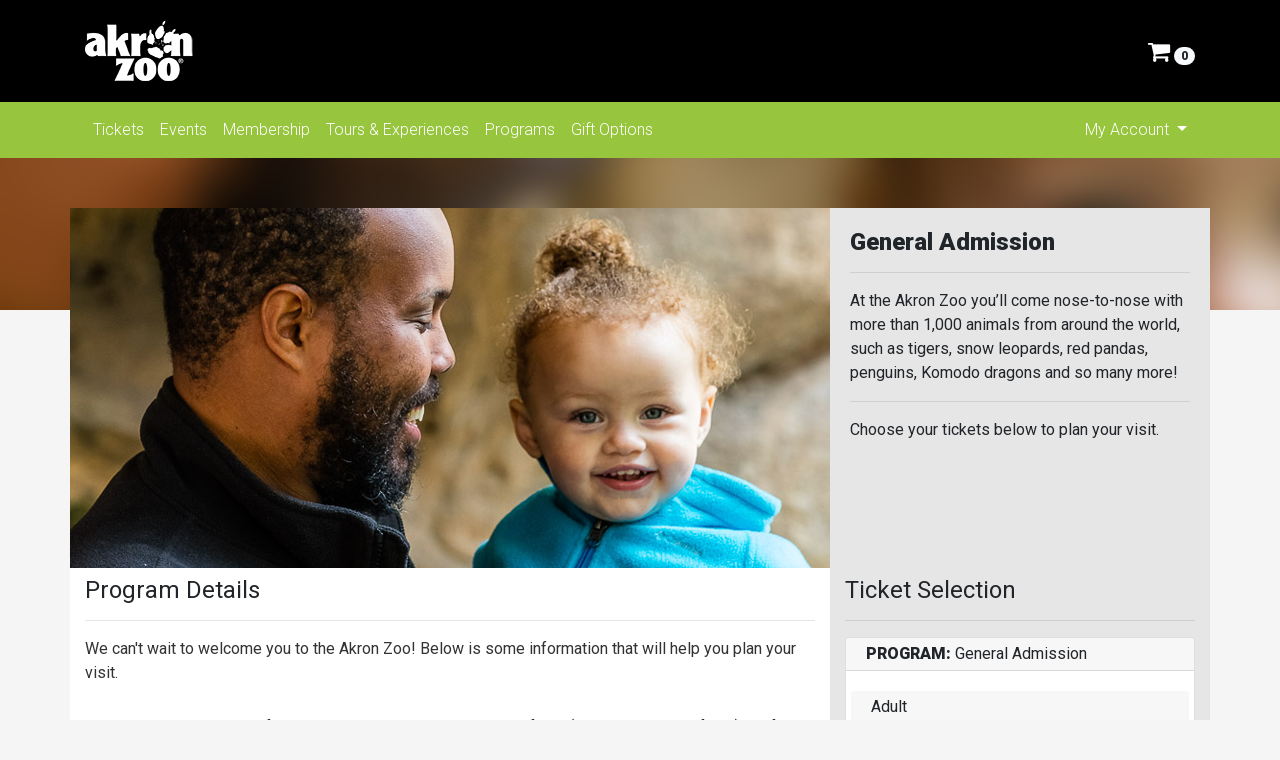

--- FILE ---
content_type: text/html; charset=UTF-8
request_url: https://akronzoo.ticketapp.org/portal/product/2
body_size: 81597
content:
<!doctype html>
<html lang="en">

<head>
    <!-- Required meta tags -->
    <meta charset="utf-8" />
    <meta name="viewport" content="width=device-width, initial-scale=1, shrink-to-fit=no" />

    <!-- Google Tag Manager-->
        
    <!-- Facebook Pixel Code -->
        <!-- End Facebook Pixel Code -->

    <!-- Bootstrap CSS -->
    <link rel="stylesheet" href="/portal/assets/css/bootstrap-4.5.0.min.css" />

    <link rel="stylesheet" href="/portal/assets/css/custom.css?v=13" />
    <link rel="stylesheet" href="/portal/assets/css/signin.css" />
    <link rel="stylesheet" href="/portal/assets/css/toastr.min.css">

    <link rel="stylesheet" href="/portal/assets/css/font-awesome/font-awesome.css">

    <link href="https://fonts.googleapis.com/css2?family=Roboto:wght@300;400;900&display=swap" rel="stylesheet" />

    <style type="text/css">#program_row_bottom_2 .tickets_available_display{display:none;}
#program_row_bottom_29 .tickets_available_display{display:none;}
#program_row_bottom_34 .tickets_available_display{display:none;}
#program_row_bottom_38 .tickets_available_display{display:none;}
#program_row_bottom_54 .tickets_available_display{display:none;}
#program_row_bottom_58 .tickets_available_display{display:none;}
#program_row_bottom_64 .tickets_available_display{display:none;}
#program_row_bottom_65 .tickets_available_display{display:none;}</style>

    <title>Akron Zoo | Ticketing</title>
    
    <!-- Optional JavaScript -->
    <!-- jQuery first, then Popper.js, then Bootstrap JS -->
    <script src="/portal/assets/js/jquery-3.5.1.min.js"></script>
    <script src="/portal/assets/js/popper.min.js"></script>
    <script src="/portal/assets/js/bootstrap-4.5.0.min.js"></script>

    <script src="/portal/assets/js/retheme.js"></script>
    <script src="/portal/assets/js/toastr.min.js"></script>
            
            
        
    </head>

<body>
    <!--<div class="alert alert-danger mb-0 text-center">We're currently experiencing payment processing issues. Please try again later.</div>-->
    <div id="auth_base_path" class="data_div" data-json="/portal"></div>
    <!-- Google Tag Manager-->
    
<div id="themeData" class="data_div" data-json="{&quot;portal_id&quot;:1,&quot;account_id&quot;:&quot;0ee4d215-795d-11ec-bd43-525400cb4a80&quot;,&quot;pid&quot;:1,&quot;portal_name&quot;:&quot;Main Portal&quot;,&quot;is_main&quot;:1,&quot;modified&quot;:&quot;2026-01-15 14:11:21&quot;,&quot;branding&quot;:&quot;1684520801-XTruLink Header Logo-300x60.png&quot;,&quot;header_img&quot;:&quot;&quot;,&quot;site_name&quot;:&quot;Akron Zoo | Ticketing&quot;,&quot;footer_text&quot;:&quot;Back to Akron Zoo  main site&quot;,&quot;link_back&quot;:&quot;https:\/\/www.akronzoo.org\/&quot;,&quot;allowed_uri&quot;:&quot;https:\/\/www.akronzoo.org\/&quot;,&quot;enable_donations&quot;:1,&quot;donation_designation&quot;:&quot;de46f5ca-68ce-41e1-b5ad-72860f45a0b6&quot;,&quot;donation_settings&quot;:&quot;{\&quot;roundup\&quot;:\&quot;0\&quot;,\&quot;custom\&quot;:\&quot;1\&quot;,\&quot;message\&quot;:\&quot;Your gift to the Akron Zoo Animal Fund provides critical funding to provide the highest standard of care for the animals living at the zoo. Animal fund donations also allow us to further our mission to provide education programs, special events, animal enrichment and conservation programs for our community to enjoy.\&quot;,\&quot;options\&quot;:[\&quot;10.00\&quot;,\&quot;25.00\&quot;,\&quot;50.00\&quot;],\&quot;donation_block_option\&quot;:1}&quot;,&quot;receipt_html_id&quot;:&quot;65A0166A3F17A&quot;,&quot;receipt_text_id&quot;:&quot;5F296230AD0DA&quot;,&quot;payment_processor_id&quot;:&quot;0bb874fe-bffd-43e7-81d7-238875db8ced&quot;,&quot;primary_hue&quot;:&quot;#000000&quot;,&quot;primary_contrast&quot;:&quot;#ffffff&quot;,&quot;secondary_hue&quot;:&quot;#97c53d&quot;,&quot;secondary_contrast&quot;:&quot;#ffffff&quot;,&quot;tertiary_hue&quot;:&quot;#62ccc8&quot;,&quot;tertiary_contrast&quot;:&quot;#ffffff&quot;,&quot;tertiary_light&quot;:&quot;#76f5f0&quot;,&quot;tertiary_dark&quot;:&quot;#4ea3a0&quot;,&quot;active&quot;:1,&quot;header_disable&quot;:0,&quot;custom_css&quot;:&quot;#program_row_bottom_2 .tickets_available_display{display:none;}\r\n#program_row_bottom_29 .tickets_available_display{display:none;}\r\n#program_row_bottom_34 .tickets_available_display{display:none;}\r\n#program_row_bottom_38 .tickets_available_display{display:none;}\r\n#program_row_bottom_54 .tickets_available_display{display:none;}\r\n#program_row_bottom_58 .tickets_available_display{display:none;}\r\n#program_row_bottom_64 .tickets_available_display{display:none;}\r\n#program_row_bottom_65 .tickets_available_display{display:none;}&quot;,&quot;tos_link&quot;:&quot;\u003Cp\u003EAll sales are final and date specific. Tickets are nonrefundable and non-transferable. The Akron Zoo is a rain, snow or shine facility.\u003C\/p\u003E&quot;,&quot;google_tag_manager&quot;:&quot;&quot;,&quot;facebook_pixel_code&quot;:&quot;&quot;,&quot;newsletter_subscribe&quot;:0,&quot;newsletter_list&quot;:&quot;xtl&quot;,&quot;mp_cobranding_img&quot;:&quot;&quot;,&quot;mp_login_box_msg&quot;:&quot;&quot;,&quot;mp_account_creation_msg&quot;:&quot;&quot;,&quot;mp_account_creation_error_msg&quot;:&quot;&quot;,&quot;mp_disable_renewal&quot;:0,&quot;multi_step_checkout&quot;:0,&quot;address_req&quot;:1,&quot;cancellation_ins&quot;:&quot;\u003Cp\u003EWelcome to your profile account.\u003C\/p\u003E\r\n\u003Cp\u003EThe account number located on the main, profile tab, is your unique user ID.\u003C\/p\u003E\r\n\u003Cp\u003EIf you are looking for your membership account information and membership ID number, please click the \&quot;Memberships tab.\&quot;\u003C\/p\u003E\r\n\u003Cp\u003EIf you have questions or issues accessing your account, please contact the zoo at \u003Ca href=\&quot;mailto:info@akronzoo.org\&quot;\u003Einfo@akronzoo.org \u003C\/a\u003Eor (330) 375-2550.\u003C\/p\u003E&quot;,&quot;cover_the_fees&quot;:&quot;{\&quot;cover_xtl_fees\&quot;:\&quot;0\&quot;,\&quot;cover_xtl_designation_id\&quot;:\&quot;005ba476-7140-4735-813a-1e7e5cdb3854\&quot;,\&quot;cover_proc_fees\&quot;:\&quot;0\&quot;,\&quot;cover_proc_designation_id\&quot;:\&quot;005ba476-7140-4735-813a-1e7e5cdb3854\&quot;,\&quot;cover_proc_amount\&quot;:\&quot;\&quot;,\&quot;cover_proc_perc\&quot;:\&quot;\&quot;,\&quot;cover_xtl_markup\&quot;:\&quot;\&quot;,\&quot;cover_xtl_label\&quot;:\&quot;\&quot;,\&quot;cover_proc_label\&quot;:\&quot;\&quot;,\&quot;cover_prompt_image\&quot;:\&quot;\&quot;,\&quot;cover_prompt_title\&quot;:\&quot;\&quot;,\&quot;cover_prompt_button\&quot;:\&quot;\&quot;,\&quot;cover_prompt_details\&quot;:\&quot;\&quot;,\&quot;cover_allow_custom\&quot;:\&quot;0\&quot;}&quot;,&quot;sales_method_id&quot;:&quot;5b5ba755-d07a-4f77-b952-e0c9a09a2ff6&quot;,&quot;sales_method_id_zero_dollar&quot;:&quot;7e31f6f3-c898-43c8-aea1-dbff498078e9&quot;,&quot;delivery_method_id&quot;:&quot;4421f714-a106-4907-8664-33144206900e&quot;}"></div>
<div id="pageJson" class="data_div" data-json="{&quot;id&quot;:2,&quot;portal_id&quot;:1,&quot;sequence&quot;:1,&quot;type&quot;:2,&quot;route&quot;:&quot;tickets&quot;,&quot;program_id&quot;:&quot;ce895773-6c27-4a0f-90de-e8aefb40846d&quot;,&quot;level_id&quot;:&quot;&quot;,&quot;custom_name&quot;:&quot;&quot;,&quot;img_path&quot;:&quot;ITEM|tickets|ce895773-6c27-4a0f-90de-e8aefb40846d|-General Admission.jpg&quot;,&quot;blurb&quot;:&quot;At the Akron Zoo you\u2019ll come nose-to-nose with more than 1,000 animals from around the world, such as tigers, snow leopards, red pandas, penguins, Komodo dragons and so many more!&quot;,&quot;details&quot;:&quot;&lt;p style=\&quot;background: white; margin: 0in 0in 22.5pt 0in;\&quot;&gt;&lt;span style=\&quot;color: #333333;\&quot;&gt;We can't wait to welcome you to the Akron Zoo! Below is some information that will help you plan your visit.&lt;\/span&gt;&lt;\/p&gt;\n&lt;ol&gt;\n&lt;li&gt;Select the number of guests in your group. Please note: infants (under two years of age) are free but do require a ticket.&lt;\/li&gt;\n&lt;li&gt;Select the date of your visit! Ticket prices may change daily. Buy your tickets before the day of your visit to save!&lt;\/li&gt;\n&lt;li&gt;Confirm the time of your visit. You may arrive at the zoo any time between the listed operating hours and stay as long as you like, or until the park closes. Selecting a time will remind you of that day's prices.&lt;\/li&gt;\n&lt;\/ol&gt;\n&lt;p&gt;Important Information to Know: Guests may purchase tickets online in advance or at the ticket counter upon entry. Buying ahead of your visit date guarantees you the best rate as ticket prices may be higher on the day of your visit.&lt;\/p&gt;\n&lt;p&gt;Ticket purchases are non-refundable and date specific. The zoo is a rain, snow, or shine facility.&lt;\/p&gt;\n&lt;p&gt;&lt;strong&gt;**&lt;\/strong&gt;Is the day you are looking for grayed out?&amp;nbsp; The below dates are not available or have reduced hours for general admission:&lt;\/p&gt;\n&lt;ul&gt;\n&lt;li&gt;January 19: Free admission for Martin Luther King, Jr. Day&lt;\/li&gt;\n&lt;li&gt;January 20: Zoo closes at 2:00pm for a staff meeting&lt;\/li&gt;\n&lt;li&gt;February 16: Free admission for Presidents' Day&lt;\/li&gt;\n&lt;\/ul&gt;\n&lt;p&gt;&lt;strong&gt;Akron Zoo Members&lt;\/strong&gt; do not need to, and should not, reserve general admission tickets online in advance. You must bring your digital membership card when visiting to gain entry. Members must still purchase special event tickets in advance, at a discounted rate, to be admitted to special events such as Boo at the Zoo, and Wild Lights.&lt;\/p&gt;&quot;,&quot;members_only&quot;:0,&quot;hidden&quot;:0,&quot;disabled&quot;:0,&quot;visible_products&quot;:&quot;[{\&quot;id\&quot;:\&quot;f28e9ee6-72ae-4773-9bdb-8f0c8710ad8c\&quot;,\&quot;member_only\&quot;:0},{\&quot;id\&quot;:\&quot;b2e0f03f-ad37-4829-951a-46687be5115d\&quot;,\&quot;member_only\&quot;:0},{\&quot;id\&quot;:\&quot;be8924ea-5c7b-4fd8-a54c-4648bcac43aa\&quot;,\&quot;member_only\&quot;:0},{\&quot;id\&quot;:\&quot;751d4913-b840-4cf5-9f68-7fc03051ff78\&quot;,\&quot;member_only\&quot;:0}]&quot;,&quot;disable_custom_donation&quot;:0,&quot;donation_designation_amounts&quot;:&quot;&quot;,&quot;enable_recurring_donations&quot;:0,&quot;recurring_donation_settings&quot;:&quot;&quot;,&quot;custom_data&quot;:&quot;&quot;,&quot;layout_type&quot;:0,&quot;variable_price_display&quot;:1,&quot;event_list_type&quot;:0,&quot;event_list_days&quot;:0,&quot;event_list_range_start&quot;:&quot;0000-00-00&quot;,&quot;event_list_range_end&quot;:&quot;0000-00-00&quot;,&quot;event_list_detail&quot;:&quot;&quot;,&quot;upsell_status&quot;:0,&quot;upsell_title&quot;:&quot;&quot;,&quot;upsell_image&quot;:&quot;&quot;,&quot;upsell_rules&quot;:&quot;&quot;,&quot;order_notes&quot;:null,&quot;crosssales&quot;:[{&quot;index&quot;:0,&quot;status&quot;:0,&quot;title&quot;:&quot;Additional Experiences&quot;,&quot;source_id&quot;:&quot;ce895773-6c27-4a0f-90de-e8aefb40846d&quot;,&quot;source_type&quot;:2,&quot;targets_id_one&quot;:&quot;62&quot;,&quot;targets_detail_one&quot;:&quot;Receive unlimited train and carousel rides per passholder on the day of your visit!&quot;,&quot;targets_id_two&quot;:&quot;49&quot;,&quot;targets_detail_two&quot;:&quot;Enhance your day at the zoo by adding this special visit to our lion night yard!  This walking tour, at 12:00pm, will take you behind the scenes to learn how we care for our lions here and in Africa.&quot;,&quot;target_list&quot;:[{&quot;ui&quot;:&quot;Tickets - General Admission&quot;,&quot;id&quot;:2},{&quot;ui&quot;:&quot;Tickets - Winter Admission&quot;,&quot;id&quot;:36},{&quot;ui&quot;:&quot;Tickets - Rides Pass&quot;,&quot;id&quot;:62},{&quot;ui&quot;:&quot;Tickets - Special Event&quot;,&quot;id&quot;:38},{&quot;ui&quot;:&quot;Tickets - Any Day General Admission&quot;,&quot;id&quot;:63},{&quot;ui&quot;:&quot;Events - Boo at the Zoo&quot;,&quot;id&quot;:54},{&quot;ui&quot;:&quot;Events - Bark After Dark&quot;,&quot;id&quot;:64},{&quot;ui&quot;:&quot;Events - Wine and Paint&quot;,&quot;id&quot;:30},{&quot;ui&quot;:&quot;Events - Zoothing Special Event&quot;,&quot;id&quot;:55},{&quot;ui&quot;:&quot;Events - Wild Lights&quot;,&quot;id&quot;:58},{&quot;ui&quot;:&quot;Events - Adult After Hours Events&quot;,&quot;id&quot;:51},{&quot;ui&quot;:&quot;Events - Family Events&quot;,&quot;id&quot;:65},{&quot;ui&quot;:&quot;Events - Wildlife Illuminated&quot;,&quot;id&quot;:29},{&quot;ui&quot;:&quot;Events - Egg'stra Wild Egg Hunt&quot;,&quot;id&quot;:34},{&quot;ui&quot;:&quot;Events - Murder Mystery Night&quot;,&quot;id&quot;:50},{&quot;ui&quot;:&quot;Events - Chillin' at the Zoo&quot;,&quot;id&quot;:52},{&quot;ui&quot;:&quot;Events - Brew at the Zoo&quot;,&quot;id&quot;:41},{&quot;ui&quot;:&quot;Events - Wild Lights Cocoa&quot;,&quot;id&quot;:66},{&quot;ui&quot;:&quot;Membership - General Membership Individual&quot;,&quot;id&quot;:11},{&quot;ui&quot;:&quot;Membership - General Membership Companion&quot;,&quot;id&quot;:5},{&quot;ui&quot;:&quot;Membership - General Membership Companion Plus&quot;,&quot;id&quot;:6},{&quot;ui&quot;:&quot;Membership - General Membership Family&quot;,&quot;id&quot;:7},{&quot;ui&quot;:&quot;Membership - General Membership Family Plus&quot;,&quot;id&quot;:8},{&quot;ui&quot;:&quot;Membership - General Membership Family Deluxe&quot;,&quot;id&quot;:10},{&quot;ui&quot;:&quot;Tours &amp; Experiences - Rise and Shine Safari&quot;,&quot;id&quot;:13},{&quot;ui&quot;:&quot;Tours &amp; Experiences - Get Closer - Galapagos Tortoise&quot;,&quot;id&quot;:14},{&quot;ui&quot;:&quot;Tours &amp; Experiences - Get Closer - Grizzly Bear&quot;,&quot;id&quot;:15},{&quot;ui&quot;:&quot;Tours &amp; Experiences - Get Closer - Goats&quot;,&quot;id&quot;:17},{&quot;ui&quot;:&quot;Tours &amp; Experiences - Get Closer - Ambassador&quot;,&quot;id&quot;:18},{&quot;ui&quot;:&quot;Tours &amp; Experiences - Get Closer - Lion&quot;,&quot;id&quot;:53},{&quot;ui&quot;:&quot;Tours &amp; Experiences - Get Closer - Red Panda&quot;,&quot;id&quot;:19},{&quot;ui&quot;:&quot;Tours &amp; Experiences - Get Closer - Otter&quot;,&quot;id&quot;:59},{&quot;ui&quot;:&quot;Tours &amp; Experiences - Lion Behind the Scenes&quot;,&quot;id&quot;:49},{&quot;ui&quot;:&quot;Tours &amp; Experiences - Wild Lights Safari Tours&quot;,&quot;id&quot;:56},{&quot;ui&quot;:&quot;Tours &amp; Experiences - Santa Express Tours&quot;,&quot;id&quot;:57},{&quot;ui&quot;:&quot;Programs - Zoorific Career Days&quot;,&quot;id&quot;:35},{&quot;ui&quot;:&quot;Programs - ZooCamp: Spring Break&quot;,&quot;id&quot;:39},{&quot;ui&quot;:&quot;Programs - Family Adventures&quot;,&quot;id&quot;:43},{&quot;ui&quot;:&quot;Programs - ZooCamp Half Day: 6-8 Year Olds&quot;,&quot;id&quot;:44},{&quot;ui&quot;:&quot;Programs - ZooCamp Full Day: 6-8 Year Olds&quot;,&quot;id&quot;:45},{&quot;ui&quot;:&quot;Programs - ZooCamp Full Day: 9-12 Year Olds&quot;,&quot;id&quot;:46},{&quot;ui&quot;:&quot;Programs - ZooCamp: Jr. Keeper 12 - 16 Year OIds&quot;,&quot;id&quot;:47},{&quot;ui&quot;:&quot;Programs - ZooCamp: Family Camp&quot;,&quot;id&quot;:48},{&quot;ui&quot;:&quot;Gift Options - Membership Gift Certificate&quot;,&quot;id&quot;:28},{&quot;ui&quot;:&quot;Gift Options - Akron Zoo Gift Cards&quot;,&quot;id&quot;:60},{&quot;ui&quot;:&quot;Gift Options - Bonus Card&quot;,&quot;id&quot;:61},{&quot;ui&quot;:&quot;Support - Care for a Critter - any animal&quot;,&quot;id&quot;:21},{&quot;ui&quot;:&quot;Support - Annual Animal Fund - Donations&quot;,&quot;id&quot;:22},{&quot;ui&quot;:&quot;Support - Wildlife Fund - Donations&quot;,&quot;id&quot;:24},{&quot;ui&quot;:&quot;Support - Capital Campaign - Donations&quot;,&quot;id&quot;:25},{&quot;ui&quot;:&quot;Support - Education - Donations&quot;,&quot;id&quot;:26},{&quot;ui&quot;:&quot;Support - DEAI&quot;,&quot;id&quot;:27}],&quot;source_list&quot;:[{&quot;id&quot;:&quot;ce895773-6c27-4a0f-90de-e8aefb40846d&quot;,&quot;name&quot;:&quot;Program: General Admission&quot;,&quot;type&quot;:&quot;2&quot;}]}],&quot;is_b2b&quot;:0,&quot;b2b_type&quot;:0,&quot;dp_feature&quot;:1,&quot;dp_show_gift_send_date&quot;:1,&quot;dp_disable_gift_send&quot;:0,&quot;program&quot;:{&quot;id&quot;:&quot;ce895773-6c27-4a0f-90de-e8aefb40846d&quot;,&quot;account_id&quot;:&quot;0ee4d215-795d-11ec-bd43-525400cb4a80&quot;,&quot;sync_type&quot;:1,&quot;name&quot;:&quot;General Admission&quot;,&quot;description&quot;:&quot;General Admission (Dynamically Priced)&quot;,&quot;active&quot;:1,&quot;is_daily_admission&quot;:0,&quot;is_pre_registered&quot;:0,&quot;capacity&quot;:10000,&quot;presale_capacity&quot;:0,&quot;date_added&quot;:&quot;2019-02-15 14:04:28&quot;,&quot;date_changed&quot;:&quot;2024-05-03 15:01:31&quot;},&quot;has_program_ticket_limit&quot;:0,&quot;prices&quot;:[{&quot;is_event&quot;:1,&quot;prices&quot;:[{&quot;program&quot;:{&quot;id&quot;:&quot;ce895773-6c27-4a0f-90de-e8aefb40846d&quot;,&quot;account_id&quot;:&quot;0ee4d215-795d-11ec-bd43-525400cb4a80&quot;,&quot;sync_type&quot;:1,&quot;name&quot;:&quot;General Admission&quot;,&quot;description&quot;:&quot;General Admission (Dynamically Priced)&quot;,&quot;active&quot;:1,&quot;is_daily_admission&quot;:0,&quot;is_pre_registered&quot;:0,&quot;capacity&quot;:10000,&quot;presale_capacity&quot;:0,&quot;date_added&quot;:&quot;2019-02-15 14:04:28&quot;,&quot;date_changed&quot;:&quot;2024-05-03 15:01:31&quot;},&quot;price_type_code_id&quot;:&quot;f28e9ee6-72ae-4773-9bdb-8f0c8710ad8c&quot;,&quot;description&quot;:&quot;Adult&quot;,&quot;price&quot;:&quot;11.00&quot;,&quot;is_unlimited_use&quot;:0,&quot;members_only&quot;:0,&quot;has_event_based_price&quot;:1,&quot;max_price&quot;:&quot;12.50&quot;,&quot;min_price&quot;:&quot;0.00&quot;,&quot;max_price_For&quot;:&quot;12.50&quot;,&quot;min_price_For&quot;:&quot;0&quot;,&quot;has_note&quot;:0,&quot;order_notes&quot;:[]},{&quot;program&quot;:{&quot;id&quot;:&quot;ce895773-6c27-4a0f-90de-e8aefb40846d&quot;,&quot;account_id&quot;:&quot;0ee4d215-795d-11ec-bd43-525400cb4a80&quot;,&quot;sync_type&quot;:1,&quot;name&quot;:&quot;General Admission&quot;,&quot;description&quot;:&quot;General Admission (Dynamically Priced)&quot;,&quot;active&quot;:1,&quot;is_daily_admission&quot;:0,&quot;is_pre_registered&quot;:0,&quot;capacity&quot;:10000,&quot;presale_capacity&quot;:0,&quot;date_added&quot;:&quot;2019-02-15 14:04:28&quot;,&quot;date_changed&quot;:&quot;2024-05-03 15:01:31&quot;},&quot;price_type_code_id&quot;:&quot;b2e0f03f-ad37-4829-951a-46687be5115d&quot;,&quot;description&quot;:&quot;Senior (62+)&quot;,&quot;price&quot;:&quot;9.50&quot;,&quot;is_unlimited_use&quot;:0,&quot;members_only&quot;:0,&quot;has_event_based_price&quot;:1,&quot;max_price&quot;:&quot;11.00&quot;,&quot;min_price&quot;:&quot;9.00&quot;,&quot;max_price_For&quot;:&quot;11&quot;,&quot;min_price_For&quot;:&quot;9&quot;,&quot;has_note&quot;:0,&quot;order_notes&quot;:[]},{&quot;program&quot;:{&quot;id&quot;:&quot;ce895773-6c27-4a0f-90de-e8aefb40846d&quot;,&quot;account_id&quot;:&quot;0ee4d215-795d-11ec-bd43-525400cb4a80&quot;,&quot;sync_type&quot;:1,&quot;name&quot;:&quot;General Admission&quot;,&quot;description&quot;:&quot;General Admission (Dynamically Priced)&quot;,&quot;active&quot;:1,&quot;is_daily_admission&quot;:0,&quot;is_pre_registered&quot;:0,&quot;capacity&quot;:10000,&quot;presale_capacity&quot;:0,&quot;date_added&quot;:&quot;2019-02-15 14:04:28&quot;,&quot;date_changed&quot;:&quot;2024-05-03 15:01:31&quot;},&quot;price_type_code_id&quot;:&quot;be8924ea-5c7b-4fd8-a54c-4648bcac43aa&quot;,&quot;description&quot;:&quot;Child (2-14)&quot;,&quot;price&quot;:&quot;9.00&quot;,&quot;is_unlimited_use&quot;:0,&quot;members_only&quot;:0,&quot;has_event_based_price&quot;:1,&quot;max_price&quot;:&quot;10.00&quot;,&quot;min_price&quot;:&quot;9.00&quot;,&quot;max_price_For&quot;:&quot;10&quot;,&quot;min_price_For&quot;:&quot;9&quot;,&quot;has_note&quot;:0,&quot;order_notes&quot;:[]},{&quot;program&quot;:{&quot;id&quot;:&quot;ce895773-6c27-4a0f-90de-e8aefb40846d&quot;,&quot;account_id&quot;:&quot;0ee4d215-795d-11ec-bd43-525400cb4a80&quot;,&quot;sync_type&quot;:1,&quot;name&quot;:&quot;General Admission&quot;,&quot;description&quot;:&quot;General Admission (Dynamically Priced)&quot;,&quot;active&quot;:1,&quot;is_daily_admission&quot;:0,&quot;is_pre_registered&quot;:0,&quot;capacity&quot;:10000,&quot;presale_capacity&quot;:0,&quot;date_added&quot;:&quot;2019-02-15 14:04:28&quot;,&quot;date_changed&quot;:&quot;2024-05-03 15:01:31&quot;},&quot;price_type_code_id&quot;:&quot;751d4913-b840-4cf5-9f68-7fc03051ff78&quot;,&quot;description&quot;:&quot;Infant (under 2)&quot;,&quot;price&quot;:&quot;0.00&quot;,&quot;is_unlimited_use&quot;:0,&quot;members_only&quot;:0,&quot;has_event_based_price&quot;:0,&quot;has_note&quot;:0,&quot;order_notes&quot;:[]}],&quot;program&quot;:{&quot;id&quot;:&quot;ce895773-6c27-4a0f-90de-e8aefb40846d&quot;,&quot;account_id&quot;:&quot;0ee4d215-795d-11ec-bd43-525400cb4a80&quot;,&quot;sync_type&quot;:1,&quot;name&quot;:&quot;General Admission&quot;,&quot;description&quot;:&quot;General Admission (Dynamically Priced)&quot;,&quot;active&quot;:1,&quot;is_daily_admission&quot;:0,&quot;is_pre_registered&quot;:0,&quot;capacity&quot;:10000,&quot;presale_capacity&quot;:0,&quot;date_added&quot;:&quot;2019-02-15 14:04:28&quot;,&quot;date_changed&quot;:&quot;2024-05-03 15:01:31&quot;}}],&quot;is_event&quot;:1,&quot;is_package&quot;:0,&quot;is_direct_event&quot;:0,&quot;direct_event&quot;:[],&quot;is_direct_package&quot;:0,&quot;direct_package&quot;:[],&quot;portal_status&quot;:null,&quot;portal_active_member&quot;:0,&quot;portal_draft_mode&quot;:0}"></div>
<div id="countrycodes" class="data_div" data-json="[{&quot;id&quot;:&quot;716b5700-b95a-4a49-8b57-2cceab0da6ef&quot;,&quot;account_id&quot;:&quot;0ee4d215-795d-11ec-bd43-525400cb4a80&quot;,&quot;sync_type&quot;:1,&quot;name&quot;:&quot;Argentina&quot;,&quot;abbreviation&quot;:&quot;AR&quot;,&quot;tl_code&quot;:&quot;AR&quot;,&quot;country_code&quot;:&quot;54&quot;,&quot;phone_format&quot;:&quot;&lt;Unformatted&gt;&quot;,&quot;active&quot;:1},{&quot;id&quot;:&quot;f189f24c-2538-46a1-8458-1e3f3967b843&quot;,&quot;account_id&quot;:&quot;0ee4d215-795d-11ec-bd43-525400cb4a80&quot;,&quot;sync_type&quot;:1,&quot;name&quot;:&quot;Australia&quot;,&quot;abbreviation&quot;:&quot;AU&quot;,&quot;tl_code&quot;:&quot;AU&quot;,&quot;country_code&quot;:&quot;61&quot;,&quot;phone_format&quot;:&quot;&lt;Unformatted&gt;&quot;,&quot;active&quot;:1},{&quot;id&quot;:&quot;e262317e-707c-4517-b52d-6ff731351941&quot;,&quot;account_id&quot;:&quot;0ee4d215-795d-11ec-bd43-525400cb4a80&quot;,&quot;sync_type&quot;:1,&quot;name&quot;:&quot;Austria&quot;,&quot;abbreviation&quot;:&quot;AT&quot;,&quot;tl_code&quot;:&quot;AT&quot;,&quot;country_code&quot;:&quot;43&quot;,&quot;phone_format&quot;:&quot;&lt;Unformatted&gt;&quot;,&quot;active&quot;:1},{&quot;id&quot;:&quot;3e1e826a-69af-4cbc-bd67-916bd9b3da7a&quot;,&quot;account_id&quot;:&quot;0ee4d215-795d-11ec-bd43-525400cb4a80&quot;,&quot;sync_type&quot;:1,&quot;name&quot;:&quot;Belgium&quot;,&quot;abbreviation&quot;:&quot;BE&quot;,&quot;tl_code&quot;:&quot;BE&quot;,&quot;country_code&quot;:&quot;32&quot;,&quot;phone_format&quot;:&quot;&lt;Unformatted&gt;&quot;,&quot;active&quot;:1},{&quot;id&quot;:&quot;4aa537bf-74ab-49a4-85fc-a0f5a9a60e19&quot;,&quot;account_id&quot;:&quot;0ee4d215-795d-11ec-bd43-525400cb4a80&quot;,&quot;sync_type&quot;:1,&quot;name&quot;:&quot;Brazil&quot;,&quot;abbreviation&quot;:&quot;BR&quot;,&quot;tl_code&quot;:&quot;BR&quot;,&quot;country_code&quot;:&quot;55&quot;,&quot;phone_format&quot;:&quot;&lt;Unformatted&gt;&quot;,&quot;active&quot;:1},{&quot;id&quot;:&quot;d9ee54cd-2183-490c-a3ad-11152b271335&quot;,&quot;account_id&quot;:&quot;0ee4d215-795d-11ec-bd43-525400cb4a80&quot;,&quot;sync_type&quot;:1,&quot;name&quot;:&quot;Canada&quot;,&quot;abbreviation&quot;:&quot;CA&quot;,&quot;tl_code&quot;:&quot;CA&quot;,&quot;country_code&quot;:&quot;1&quot;,&quot;phone_format&quot;:&quot;(###) ###-####&quot;,&quot;active&quot;:1},{&quot;id&quot;:&quot;aa2e5923-06ed-456e-8710-45a8bd87b690&quot;,&quot;account_id&quot;:&quot;0ee4d215-795d-11ec-bd43-525400cb4a80&quot;,&quot;sync_type&quot;:1,&quot;name&quot;:&quot;Denmark&quot;,&quot;abbreviation&quot;:&quot;DK&quot;,&quot;tl_code&quot;:&quot;DK&quot;,&quot;country_code&quot;:&quot;45&quot;,&quot;phone_format&quot;:&quot;&lt;Unformatted&gt;&quot;,&quot;active&quot;:1},{&quot;id&quot;:&quot;5a376a4d-7987-4754-a0a4-6c68033b7df3&quot;,&quot;account_id&quot;:&quot;0ee4d215-795d-11ec-bd43-525400cb4a80&quot;,&quot;sync_type&quot;:1,&quot;name&quot;:&quot;Finland&quot;,&quot;abbreviation&quot;:&quot;FI&quot;,&quot;tl_code&quot;:&quot;FI&quot;,&quot;country_code&quot;:&quot;358&quot;,&quot;phone_format&quot;:&quot;&lt;Unformatted&gt;&quot;,&quot;active&quot;:1},{&quot;id&quot;:&quot;afe7ed90-b96d-4513-88ea-f0ea3dcd08ad&quot;,&quot;account_id&quot;:&quot;0ee4d215-795d-11ec-bd43-525400cb4a80&quot;,&quot;sync_type&quot;:1,&quot;name&quot;:&quot;France&quot;,&quot;abbreviation&quot;:&quot;FR&quot;,&quot;tl_code&quot;:&quot;FR&quot;,&quot;country_code&quot;:&quot;33&quot;,&quot;phone_format&quot;:&quot;&lt;Unformatted&gt;&quot;,&quot;active&quot;:1},{&quot;id&quot;:&quot;a36a71c3-2137-4b22-bd10-dc06c8538efa&quot;,&quot;account_id&quot;:&quot;0ee4d215-795d-11ec-bd43-525400cb4a80&quot;,&quot;sync_type&quot;:1,&quot;name&quot;:&quot;Germany&quot;,&quot;abbreviation&quot;:&quot;DE&quot;,&quot;tl_code&quot;:&quot;DE&quot;,&quot;country_code&quot;:&quot;49&quot;,&quot;phone_format&quot;:&quot;&lt;Unformatted&gt;&quot;,&quot;active&quot;:1},{&quot;id&quot;:&quot;0a2d2c45-6702-43f6-9abf-574ae799a7bd&quot;,&quot;account_id&quot;:&quot;0ee4d215-795d-11ec-bd43-525400cb4a80&quot;,&quot;sync_type&quot;:1,&quot;name&quot;:&quot;Greece&quot;,&quot;abbreviation&quot;:&quot;GR&quot;,&quot;tl_code&quot;:&quot;GR&quot;,&quot;country_code&quot;:&quot;30&quot;,&quot;phone_format&quot;:&quot;&lt;Unformatted&gt;&quot;,&quot;active&quot;:1},{&quot;id&quot;:&quot;cb787f1a-3c9f-4b14-b4e6-c4365ac39b79&quot;,&quot;account_id&quot;:&quot;0ee4d215-795d-11ec-bd43-525400cb4a80&quot;,&quot;sync_type&quot;:1,&quot;name&quot;:&quot;Hong Kong&quot;,&quot;abbreviation&quot;:&quot;HK&quot;,&quot;tl_code&quot;:&quot;HK&quot;,&quot;country_code&quot;:&quot;852&quot;,&quot;phone_format&quot;:&quot;&lt;Unformatted&gt;&quot;,&quot;active&quot;:1},{&quot;id&quot;:&quot;cb5f05f2-d173-4fed-8b12-49f36192f38a&quot;,&quot;account_id&quot;:&quot;0ee4d215-795d-11ec-bd43-525400cb4a80&quot;,&quot;sync_type&quot;:1,&quot;name&quot;:&quot;India&quot;,&quot;abbreviation&quot;:&quot;IN&quot;,&quot;tl_code&quot;:&quot;IN&quot;,&quot;country_code&quot;:&quot;91&quot;,&quot;phone_format&quot;:&quot;&lt;Unformatted&gt;&quot;,&quot;active&quot;:1},{&quot;id&quot;:&quot;8ab103f8-a60f-4a47-b191-f17336692ddc&quot;,&quot;account_id&quot;:&quot;0ee4d215-795d-11ec-bd43-525400cb4a80&quot;,&quot;sync_type&quot;:1,&quot;name&quot;:&quot;Ireland&quot;,&quot;abbreviation&quot;:&quot;IE&quot;,&quot;tl_code&quot;:&quot;IE&quot;,&quot;country_code&quot;:&quot;353&quot;,&quot;phone_format&quot;:&quot;&lt;Unformatted&gt;&quot;,&quot;active&quot;:1},{&quot;id&quot;:&quot;ce8249b4-7d1c-411b-be13-c49b85ededc0&quot;,&quot;account_id&quot;:&quot;0ee4d215-795d-11ec-bd43-525400cb4a80&quot;,&quot;sync_type&quot;:1,&quot;name&quot;:&quot;Israel&quot;,&quot;abbreviation&quot;:&quot;IL&quot;,&quot;tl_code&quot;:&quot;IL&quot;,&quot;country_code&quot;:&quot;972&quot;,&quot;phone_format&quot;:&quot;&lt;Unformatted&gt;&quot;,&quot;active&quot;:1},{&quot;id&quot;:&quot;68d6b70f-ebef-45c0-847d-4517fa180c38&quot;,&quot;account_id&quot;:&quot;0ee4d215-795d-11ec-bd43-525400cb4a80&quot;,&quot;sync_type&quot;:1,&quot;name&quot;:&quot;Italy&quot;,&quot;abbreviation&quot;:&quot;IT&quot;,&quot;tl_code&quot;:&quot;IT&quot;,&quot;country_code&quot;:&quot;39&quot;,&quot;phone_format&quot;:&quot;&lt;Unformatted&gt;&quot;,&quot;active&quot;:1},{&quot;id&quot;:&quot;62492ae1-a3b7-4328-8de4-17f3054d2cdc&quot;,&quot;account_id&quot;:&quot;0ee4d215-795d-11ec-bd43-525400cb4a80&quot;,&quot;sync_type&quot;:1,&quot;name&quot;:&quot;Japan&quot;,&quot;abbreviation&quot;:&quot;JP&quot;,&quot;tl_code&quot;:&quot;JP&quot;,&quot;country_code&quot;:&quot;81&quot;,&quot;phone_format&quot;:&quot;&lt;Unformatted&gt;&quot;,&quot;active&quot;:1},{&quot;id&quot;:&quot;a0b53daf-7805-404e-806d-88f7c1ffee77&quot;,&quot;account_id&quot;:&quot;0ee4d215-795d-11ec-bd43-525400cb4a80&quot;,&quot;sync_type&quot;:1,&quot;name&quot;:&quot;Luxembourg&quot;,&quot;abbreviation&quot;:&quot;LU&quot;,&quot;tl_code&quot;:&quot;LU&quot;,&quot;country_code&quot;:&quot;352&quot;,&quot;phone_format&quot;:&quot;&lt;Unformatted&gt;&quot;,&quot;active&quot;:1},{&quot;id&quot;:&quot;01e47543-7d1f-4d33-bb42-a1a6571059ad&quot;,&quot;account_id&quot;:&quot;0ee4d215-795d-11ec-bd43-525400cb4a80&quot;,&quot;sync_type&quot;:1,&quot;name&quot;:&quot;Mexico&quot;,&quot;abbreviation&quot;:&quot;MX&quot;,&quot;tl_code&quot;:&quot;MX&quot;,&quot;country_code&quot;:&quot;52&quot;,&quot;phone_format&quot;:&quot;&lt;Unformatted&gt;&quot;,&quot;active&quot;:1},{&quot;id&quot;:&quot;77d4cbd6-a80c-418b-9a3b-8689897d2c8f&quot;,&quot;account_id&quot;:&quot;0ee4d215-795d-11ec-bd43-525400cb4a80&quot;,&quot;sync_type&quot;:1,&quot;name&quot;:&quot;Nepal&quot;,&quot;abbreviation&quot;:&quot;Nepal&quot;,&quot;tl_code&quot;:&quot;&quot;,&quot;country_code&quot;:&quot;&quot;,&quot;phone_format&quot;:&quot;&lt;Unformatted&gt;&quot;,&quot;active&quot;:1},{&quot;id&quot;:&quot;d6427fda-69b8-405b-a418-bfc658770ea6&quot;,&quot;account_id&quot;:&quot;0ee4d215-795d-11ec-bd43-525400cb4a80&quot;,&quot;sync_type&quot;:1,&quot;name&quot;:&quot;Netherlands&quot;,&quot;abbreviation&quot;:&quot;NL&quot;,&quot;tl_code&quot;:&quot;NL&quot;,&quot;country_code&quot;:&quot;31&quot;,&quot;phone_format&quot;:&quot;&lt;Unformatted&gt;&quot;,&quot;active&quot;:1},{&quot;id&quot;:&quot;da42443e-ab81-40ee-a239-91ed699c0801&quot;,&quot;account_id&quot;:&quot;0ee4d215-795d-11ec-bd43-525400cb4a80&quot;,&quot;sync_type&quot;:1,&quot;name&quot;:&quot;New Zealand&quot;,&quot;abbreviation&quot;:&quot;NZ&quot;,&quot;tl_code&quot;:&quot;NZ&quot;,&quot;country_code&quot;:&quot;64&quot;,&quot;phone_format&quot;:&quot;&lt;Unformatted&gt;&quot;,&quot;active&quot;:1},{&quot;id&quot;:&quot;c9ab9c67-3338-44e7-bed6-6241f7820ece&quot;,&quot;account_id&quot;:&quot;0ee4d215-795d-11ec-bd43-525400cb4a80&quot;,&quot;sync_type&quot;:1,&quot;name&quot;:&quot;Norway&quot;,&quot;abbreviation&quot;:&quot;NO&quot;,&quot;tl_code&quot;:&quot;NO&quot;,&quot;country_code&quot;:&quot;47&quot;,&quot;phone_format&quot;:&quot;&lt;Unformatted&gt;&quot;,&quot;active&quot;:1},{&quot;id&quot;:&quot;ea8093a2-91f2-4866-8f99-8dd337f2f7a2&quot;,&quot;account_id&quot;:&quot;0ee4d215-795d-11ec-bd43-525400cb4a80&quot;,&quot;sync_type&quot;:1,&quot;name&quot;:&quot;Poland&quot;,&quot;abbreviation&quot;:&quot;PL&quot;,&quot;tl_code&quot;:&quot;PL&quot;,&quot;country_code&quot;:&quot;48&quot;,&quot;phone_format&quot;:&quot;&lt;Unformatted&gt;&quot;,&quot;active&quot;:1},{&quot;id&quot;:&quot;23692f63-8543-4e3e-b2eb-e2933637ff84&quot;,&quot;account_id&quot;:&quot;0ee4d215-795d-11ec-bd43-525400cb4a80&quot;,&quot;sync_type&quot;:1,&quot;name&quot;:&quot;Portugal&quot;,&quot;abbreviation&quot;:&quot;PT&quot;,&quot;tl_code&quot;:&quot;PT&quot;,&quot;country_code&quot;:&quot;351&quot;,&quot;phone_format&quot;:&quot;&lt;Unformatted&gt;&quot;,&quot;active&quot;:1},{&quot;id&quot;:&quot;009a5d04-2bad-4804-945d-63db5631b125&quot;,&quot;account_id&quot;:&quot;0ee4d215-795d-11ec-bd43-525400cb4a80&quot;,&quot;sync_type&quot;:1,&quot;name&quot;:&quot;Singapore&quot;,&quot;abbreviation&quot;:&quot;SG&quot;,&quot;tl_code&quot;:&quot;SG&quot;,&quot;country_code&quot;:&quot;65&quot;,&quot;phone_format&quot;:&quot;&lt;Unformatted&gt;&quot;,&quot;active&quot;:1},{&quot;id&quot;:&quot;31eeef1e-1ada-4ca2-9aa9-45c367857f3d&quot;,&quot;account_id&quot;:&quot;0ee4d215-795d-11ec-bd43-525400cb4a80&quot;,&quot;sync_type&quot;:1,&quot;name&quot;:&quot;Spain&quot;,&quot;abbreviation&quot;:&quot;ES&quot;,&quot;tl_code&quot;:&quot;ES&quot;,&quot;country_code&quot;:&quot;34&quot;,&quot;phone_format&quot;:&quot;&lt;Unformatted&gt;&quot;,&quot;active&quot;:1},{&quot;id&quot;:&quot;74d82722-bbe4-4461-9723-06080103c89b&quot;,&quot;account_id&quot;:&quot;0ee4d215-795d-11ec-bd43-525400cb4a80&quot;,&quot;sync_type&quot;:1,&quot;name&quot;:&quot;Sweden&quot;,&quot;abbreviation&quot;:&quot;SE&quot;,&quot;tl_code&quot;:&quot;SE&quot;,&quot;country_code&quot;:&quot;46&quot;,&quot;phone_format&quot;:&quot;&lt;Unformatted&gt;&quot;,&quot;active&quot;:1},{&quot;id&quot;:&quot;043d0a51-ddeb-4daf-b8c2-e22ff42f835f&quot;,&quot;account_id&quot;:&quot;0ee4d215-795d-11ec-bd43-525400cb4a80&quot;,&quot;sync_type&quot;:1,&quot;name&quot;:&quot;Switzerland&quot;,&quot;abbreviation&quot;:&quot;CH&quot;,&quot;tl_code&quot;:&quot;CH&quot;,&quot;country_code&quot;:&quot;41&quot;,&quot;phone_format&quot;:&quot;&lt;Unformatted&gt;&quot;,&quot;active&quot;:1},{&quot;id&quot;:&quot;2e1c2cad-4896-4f43-8e75-8acc44c0ba3c&quot;,&quot;account_id&quot;:&quot;0ee4d215-795d-11ec-bd43-525400cb4a80&quot;,&quot;sync_type&quot;:1,&quot;name&quot;:&quot;Taiwan&quot;,&quot;abbreviation&quot;:&quot;TW&quot;,&quot;tl_code&quot;:&quot;TW&quot;,&quot;country_code&quot;:&quot;886&quot;,&quot;phone_format&quot;:&quot;&lt;Unformatted&gt;&quot;,&quot;active&quot;:1},{&quot;id&quot;:&quot;44f05623-840b-4a49-8ce7-7bd5e067f9da&quot;,&quot;account_id&quot;:&quot;0ee4d215-795d-11ec-bd43-525400cb4a80&quot;,&quot;sync_type&quot;:1,&quot;name&quot;:&quot;United Arab Emirates&quot;,&quot;abbreviation&quot;:&quot;AE&quot;,&quot;tl_code&quot;:&quot;AE&quot;,&quot;country_code&quot;:&quot;971&quot;,&quot;phone_format&quot;:&quot;&lt;Unformatted&gt;&quot;,&quot;active&quot;:1},{&quot;id&quot;:&quot;a2ecc209-3d20-4dda-bc4c-7585c8e2e701&quot;,&quot;account_id&quot;:&quot;0ee4d215-795d-11ec-bd43-525400cb4a80&quot;,&quot;sync_type&quot;:1,&quot;name&quot;:&quot;United Kingdom&quot;,&quot;abbreviation&quot;:&quot;UK&quot;,&quot;tl_code&quot;:&quot;GB&quot;,&quot;country_code&quot;:&quot;44&quot;,&quot;phone_format&quot;:&quot;&lt;Unformatted&gt;&quot;,&quot;active&quot;:1},{&quot;id&quot;:&quot;d81cef85-7569-4b2e-8f2e-f7cf998a3342&quot;,&quot;account_id&quot;:&quot;0ee4d215-795d-11ec-bd43-525400cb4a80&quot;,&quot;sync_type&quot;:1,&quot;name&quot;:&quot;United States&quot;,&quot;abbreviation&quot;:&quot;USA&quot;,&quot;tl_code&quot;:&quot;US&quot;,&quot;country_code&quot;:&quot;1&quot;,&quot;phone_format&quot;:&quot;(###) ###-####&quot;,&quot;active&quot;:1}]"></div>
<div id="statecodes" class="data_div" data-json="[{&quot;id&quot;:&quot;a2b0e889-3dba-434c-b21c-f7b46fedcb99&quot;,&quot;account_id&quot;:&quot;0ee4d215-795d-11ec-bd43-525400cb4a80&quot;,&quot;sync_type&quot;:1,&quot;country_id&quot;:&quot;31eeef1e-1ada-4ca2-9aa9-45c367857f3d&quot;,&quot;name&quot;:&quot;A Coru\u00f1a&quot;,&quot;abbreviation&quot;:&quot;C&quot;,&quot;active&quot;:1},{&quot;id&quot;:&quot;55dacf6e-2edd-4450-806d-cdd5bb077681&quot;,&quot;account_id&quot;:&quot;0ee4d215-795d-11ec-bd43-525400cb4a80&quot;,&quot;sync_type&quot;:1,&quot;country_id&quot;:&quot;44f05623-840b-4a49-8ce7-7bd5e067f9da&quot;,&quot;name&quot;:&quot;Abu Z\u00b8aby [Abu Dhabi]&quot;,&quot;abbreviation&quot;:&quot;AZ&quot;,&quot;active&quot;:1},{&quot;id&quot;:&quot;df50bda2-480c-4d62-82b5-54fb90da072b&quot;,&quot;account_id&quot;:&quot;0ee4d215-795d-11ec-bd43-525400cb4a80&quot;,&quot;sync_type&quot;:1,&quot;country_id&quot;:&quot;4aa537bf-74ab-49a4-85fc-a0f5a9a60e19&quot;,&quot;name&quot;:&quot;Acre&quot;,&quot;abbreviation&quot;:&quot;AC&quot;,&quot;active&quot;:1},{&quot;id&quot;:&quot;08c8f680-b32d-4e56-982f-c21cca87cf6b&quot;,&quot;account_id&quot;:&quot;0ee4d215-795d-11ec-bd43-525400cb4a80&quot;,&quot;sync_type&quot;:1,&quot;country_id&quot;:&quot;68d6b70f-ebef-45c0-847d-4517fa180c38&quot;,&quot;name&quot;:&quot;Agrigento&quot;,&quot;abbreviation&quot;:&quot;AG&quot;,&quot;active&quot;:1},{&quot;id&quot;:&quot;5ac3ed1d-281d-4eb6-831d-7a22f9eddf02&quot;,&quot;account_id&quot;:&quot;0ee4d215-795d-11ec-bd43-525400cb4a80&quot;,&quot;sync_type&quot;:1,&quot;country_id&quot;:&quot;01e47543-7d1f-4d33-bb42-a1a6571059ad&quot;,&quot;name&quot;:&quot;Aguascalientes&quot;,&quot;abbreviation&quot;:&quot;AGU&quot;,&quot;active&quot;:1},{&quot;id&quot;:&quot;d554f630-7fd7-4852-aff2-4f2219667d01&quot;,&quot;account_id&quot;:&quot;0ee4d215-795d-11ec-bd43-525400cb4a80&quot;,&quot;sync_type&quot;:1,&quot;country_id&quot;:&quot;5a376a4d-7987-4754-a0a4-6c68033b7df3&quot;,&quot;name&quot;:&quot;Ahvenanmaan l\u00e4\u00e4ni&quot;,&quot;abbreviation&quot;:&quot;AL&quot;,&quot;active&quot;:1},{&quot;id&quot;:&quot;12a6c4f0-547a-4859-9d2b-09efdb777812&quot;,&quot;account_id&quot;:&quot;0ee4d215-795d-11ec-bd43-525400cb4a80&quot;,&quot;sync_type&quot;:1,&quot;country_id&quot;:&quot;62492ae1-a3b7-4328-8de4-17f3054d2cdc&quot;,&quot;name&quot;:&quot;Aiti [Aichi]&quot;,&quot;abbreviation&quot;:&quot;JP-23&quot;,&quot;active&quot;:1},{&quot;id&quot;:&quot;b8a68465-a2ff-46bb-bf70-2a508e4ed770&quot;,&quot;account_id&quot;:&quot;0ee4d215-795d-11ec-bd43-525400cb4a80&quot;,&quot;sync_type&quot;:1,&quot;country_id&quot;:&quot;44f05623-840b-4a49-8ce7-7bd5e067f9da&quot;,&quot;name&quot;:&quot;Ajman&quot;,&quot;abbreviation&quot;:&quot;AJ&quot;,&quot;active&quot;:1},{&quot;id&quot;:&quot;49a9290c-7ced-4c04-9eb2-92fe8578a320&quot;,&quot;account_id&quot;:&quot;0ee4d215-795d-11ec-bd43-525400cb4a80&quot;,&quot;sync_type&quot;:1,&quot;country_id&quot;:&quot;62492ae1-a3b7-4328-8de4-17f3054d2cdc&quot;,&quot;name&quot;:&quot;Akita&quot;,&quot;abbreviation&quot;:&quot;JP-05&quot;,&quot;active&quot;:1},{&quot;id&quot;:&quot;d90bd7f9-992d-4d3d-838a-686f82c5e5ae&quot;,&quot;account_id&quot;:&quot;0ee4d215-795d-11ec-bd43-525400cb4a80&quot;,&quot;sync_type&quot;:1,&quot;country_id&quot;:&quot;44f05623-840b-4a49-8ce7-7bd5e067f9da&quot;,&quot;name&quot;:&quot;Al Fujayrah&quot;,&quot;abbreviation&quot;:&quot;FU&quot;,&quot;active&quot;:1},{&quot;id&quot;:&quot;5850377a-313f-41f3-aeb1-ed99531fac72&quot;,&quot;account_id&quot;:&quot;0ee4d215-795d-11ec-bd43-525400cb4a80&quot;,&quot;sync_type&quot;:1,&quot;country_id&quot;:&quot;d81cef85-7569-4b2e-8f2e-f7cf998a3342&quot;,&quot;name&quot;:&quot;Alabama&quot;,&quot;abbreviation&quot;:&quot;AL&quot;,&quot;active&quot;:1},{&quot;id&quot;:&quot;f27f9a78-9573-4bc9-9c34-240891b35c61&quot;,&quot;account_id&quot;:&quot;0ee4d215-795d-11ec-bd43-525400cb4a80&quot;,&quot;sync_type&quot;:1,&quot;country_id&quot;:&quot;4aa537bf-74ab-49a4-85fc-a0f5a9a60e19&quot;,&quot;name&quot;:&quot;Alagoas&quot;,&quot;abbreviation&quot;:&quot;AL&quot;,&quot;active&quot;:1},{&quot;id&quot;:&quot;e4186600-c7d9-473e-b269-354d3f9470fb&quot;,&quot;account_id&quot;:&quot;0ee4d215-795d-11ec-bd43-525400cb4a80&quot;,&quot;sync_type&quot;:1,&quot;country_id&quot;:&quot;d81cef85-7569-4b2e-8f2e-f7cf998a3342&quot;,&quot;name&quot;:&quot;Alaska&quot;,&quot;abbreviation&quot;:&quot;AK&quot;,&quot;active&quot;:1},{&quot;id&quot;:&quot;f1814cba-23e3-4f93-88ba-844311bcfe01&quot;,&quot;account_id&quot;:&quot;0ee4d215-795d-11ec-bd43-525400cb4a80&quot;,&quot;sync_type&quot;:1,&quot;country_id&quot;:&quot;31eeef1e-1ada-4ca2-9aa9-45c367857f3d&quot;,&quot;name&quot;:&quot;Albacete&quot;,&quot;abbreviation&quot;:&quot;AB&quot;,&quot;active&quot;:1},{&quot;id&quot;:&quot;5c8c31c0-4ea2-4c8b-884d-1ecfa3d49359&quot;,&quot;account_id&quot;:&quot;0ee4d215-795d-11ec-bd43-525400cb4a80&quot;,&quot;sync_type&quot;:1,&quot;country_id&quot;:&quot;d9ee54cd-2183-490c-a3ad-11152b271335&quot;,&quot;name&quot;:&quot;Alberta&quot;,&quot;abbreviation&quot;:&quot;AB&quot;,&quot;active&quot;:1},{&quot;id&quot;:&quot;c2bc9942-f63b-44ae-9774-bdd018ca6e52&quot;,&quot;account_id&quot;:&quot;0ee4d215-795d-11ec-bd43-525400cb4a80&quot;,&quot;sync_type&quot;:1,&quot;country_id&quot;:&quot;68d6b70f-ebef-45c0-847d-4517fa180c38&quot;,&quot;name&quot;:&quot;Alessandria&quot;,&quot;abbreviation&quot;:&quot;AL&quot;,&quot;active&quot;:1},{&quot;id&quot;:&quot;701aa187-9aa2-42d1-9a93-0838c7ccd077&quot;,&quot;account_id&quot;:&quot;0ee4d215-795d-11ec-bd43-525400cb4a80&quot;,&quot;sync_type&quot;:1,&quot;country_id&quot;:&quot;31eeef1e-1ada-4ca2-9aa9-45c367857f3d&quot;,&quot;name&quot;:&quot;Alicante&quot;,&quot;abbreviation&quot;:&quot;A&quot;,&quot;active&quot;:1},{&quot;id&quot;:&quot;4c80f0ed-7450-4fb8-9824-c9c0512556bc&quot;,&quot;account_id&quot;:&quot;0ee4d215-795d-11ec-bd43-525400cb4a80&quot;,&quot;sync_type&quot;:1,&quot;country_id&quot;:&quot;31eeef1e-1ada-4ca2-9aa9-45c367857f3d&quot;,&quot;name&quot;:&quot;Almer\u00eda&quot;,&quot;abbreviation&quot;:&quot;AL&quot;,&quot;active&quot;:1},{&quot;id&quot;:&quot;6004fa17-e954-45a6-a89a-504eb1d7b5fe&quot;,&quot;account_id&quot;:&quot;0ee4d215-795d-11ec-bd43-525400cb4a80&quot;,&quot;sync_type&quot;:1,&quot;country_id&quot;:&quot;4aa537bf-74ab-49a4-85fc-a0f5a9a60e19&quot;,&quot;name&quot;:&quot;Amap\u00e1&quot;,&quot;abbreviation&quot;:&quot;AP&quot;,&quot;active&quot;:1},{&quot;id&quot;:&quot;ecf36e63-b3fa-4c12-877d-1ac30b14a0f9&quot;,&quot;account_id&quot;:&quot;0ee4d215-795d-11ec-bd43-525400cb4a80&quot;,&quot;sync_type&quot;:1,&quot;country_id&quot;:&quot;4aa537bf-74ab-49a4-85fc-a0f5a9a60e19&quot;,&quot;name&quot;:&quot;Amazonas&quot;,&quot;abbreviation&quot;:&quot;AM&quot;,&quot;active&quot;:1},{&quot;id&quot;:&quot;0a063513-4101-419c-b15b-b5e62c53b9c2&quot;,&quot;account_id&quot;:&quot;0ee4d215-795d-11ec-bd43-525400cb4a80&quot;,&quot;sync_type&quot;:1,&quot;country_id&quot;:&quot;d81cef85-7569-4b2e-8f2e-f7cf998a3342&quot;,&quot;name&quot;:&quot;American Samoa&quot;,&quot;abbreviation&quot;:&quot;AS&quot;,&quot;active&quot;:1},{&quot;id&quot;:&quot;ef4aa35a-bf24-4206-8d3e-fb9325f9f6a7&quot;,&quot;account_id&quot;:&quot;0ee4d215-795d-11ec-bd43-525400cb4a80&quot;,&quot;sync_type&quot;:1,&quot;country_id&quot;:&quot;68d6b70f-ebef-45c0-847d-4517fa180c38&quot;,&quot;name&quot;:&quot;Ancona&quot;,&quot;abbreviation&quot;:&quot;AN&quot;,&quot;active&quot;:1},{&quot;id&quot;:&quot;e4e26c5c-eb3f-4a91-aa80-3c27ed70be7c&quot;,&quot;account_id&quot;:&quot;0ee4d215-795d-11ec-bd43-525400cb4a80&quot;,&quot;sync_type&quot;:1,&quot;country_id&quot;:&quot;cb5f05f2-d173-4fed-8b12-49f36192f38a&quot;,&quot;name&quot;:&quot;Andaman and Nicobar Islands&quot;,&quot;abbreviation&quot;:&quot;AN&quot;,&quot;active&quot;:1},{&quot;id&quot;:&quot;6243a138-7ed3-4821-997f-db15ab3e4d64&quot;,&quot;account_id&quot;:&quot;0ee4d215-795d-11ec-bd43-525400cb4a80&quot;,&quot;sync_type&quot;:1,&quot;country_id&quot;:&quot;cb5f05f2-d173-4fed-8b12-49f36192f38a&quot;,&quot;name&quot;:&quot;Andhra Pradesh&quot;,&quot;abbreviation&quot;:&quot;AP&quot;,&quot;active&quot;:1},{&quot;id&quot;:&quot;62a6a196-785c-4062-9c9d-f16b191f853b&quot;,&quot;account_id&quot;:&quot;0ee4d215-795d-11ec-bd43-525400cb4a80&quot;,&quot;sync_type&quot;:1,&quot;country_id&quot;:&quot;62492ae1-a3b7-4328-8de4-17f3054d2cdc&quot;,&quot;name&quot;:&quot;Aomori&quot;,&quot;abbreviation&quot;:&quot;JP-02&quot;,&quot;active&quot;:1},{&quot;id&quot;:&quot;84231215-66bb-4676-9fae-7366d945bbb9&quot;,&quot;account_id&quot;:&quot;0ee4d215-795d-11ec-bd43-525400cb4a80&quot;,&quot;sync_type&quot;:1,&quot;country_id&quot;:&quot;68d6b70f-ebef-45c0-847d-4517fa180c38&quot;,&quot;name&quot;:&quot;Aosta&quot;,&quot;abbreviation&quot;:&quot;AO&quot;,&quot;active&quot;:1},{&quot;id&quot;:&quot;01c685f9-0939-43e7-9856-a4839902e92b&quot;,&quot;account_id&quot;:&quot;0ee4d215-795d-11ec-bd43-525400cb4a80&quot;,&quot;sync_type&quot;:1,&quot;country_id&quot;:&quot;68d6b70f-ebef-45c0-847d-4517fa180c38&quot;,&quot;name&quot;:&quot;Arezzo&quot;,&quot;abbreviation&quot;:&quot;AR&quot;,&quot;active&quot;:1},{&quot;id&quot;:&quot;b7403c3a-84a7-480f-abef-3caffe19b28d&quot;,&quot;account_id&quot;:&quot;0ee4d215-795d-11ec-bd43-525400cb4a80&quot;,&quot;sync_type&quot;:1,&quot;country_id&quot;:&quot;d81cef85-7569-4b2e-8f2e-f7cf998a3342&quot;,&quot;name&quot;:&quot;Arizona&quot;,&quot;abbreviation&quot;:&quot;AZ&quot;,&quot;active&quot;:1},{&quot;id&quot;:&quot;578086b8-3309-47da-9480-b44d72b068e5&quot;,&quot;account_id&quot;:&quot;0ee4d215-795d-11ec-bd43-525400cb4a80&quot;,&quot;sync_type&quot;:1,&quot;country_id&quot;:&quot;d81cef85-7569-4b2e-8f2e-f7cf998a3342&quot;,&quot;name&quot;:&quot;Arkansas&quot;,&quot;abbreviation&quot;:&quot;AR&quot;,&quot;active&quot;:1},{&quot;id&quot;:&quot;e1b27932-1f6e-4c0c-903c-c7220ad2da11&quot;,&quot;account_id&quot;:&quot;0ee4d215-795d-11ec-bd43-525400cb4a80&quot;,&quot;sync_type&quot;:1,&quot;country_id&quot;:&quot;d81cef85-7569-4b2e-8f2e-f7cf998a3342&quot;,&quot;name&quot;:&quot;Armed Forces Americas&quot;,&quot;abbreviation&quot;:&quot;AA&quot;,&quot;active&quot;:1},{&quot;id&quot;:&quot;ff24417d-b1cf-4186-bf97-35ad67bed24f&quot;,&quot;account_id&quot;:&quot;0ee4d215-795d-11ec-bd43-525400cb4a80&quot;,&quot;sync_type&quot;:1,&quot;country_id&quot;:&quot;d81cef85-7569-4b2e-8f2e-f7cf998a3342&quot;,&quot;name&quot;:&quot;Armed Forces Europe\/Canada\/Middle East\/Africa&quot;,&quot;abbreviation&quot;:&quot;AE&quot;,&quot;active&quot;:1},{&quot;id&quot;:&quot;77382119-ecb4-4daf-9015-b9f5ed4df7b5&quot;,&quot;account_id&quot;:&quot;0ee4d215-795d-11ec-bd43-525400cb4a80&quot;,&quot;sync_type&quot;:1,&quot;country_id&quot;:&quot;d81cef85-7569-4b2e-8f2e-f7cf998a3342&quot;,&quot;name&quot;:&quot;Armed Forces Pacific&quot;,&quot;abbreviation&quot;:&quot;AP&quot;,&quot;active&quot;:1},{&quot;id&quot;:&quot;ee442298-700e-4017-a448-ecf09dfa54e9&quot;,&quot;account_id&quot;:&quot;0ee4d215-795d-11ec-bd43-525400cb4a80&quot;,&quot;sync_type&quot;:1,&quot;country_id&quot;:&quot;cb5f05f2-d173-4fed-8b12-49f36192f38a&quot;,&quot;name&quot;:&quot;Arunachal Pradesh&quot;,&quot;abbreviation&quot;:&quot;AR&quot;,&quot;active&quot;:1},{&quot;id&quot;:&quot;b21f33ea-d982-4071-92a2-371594c00308&quot;,&quot;account_id&quot;:&quot;0ee4d215-795d-11ec-bd43-525400cb4a80&quot;,&quot;sync_type&quot;:1,&quot;country_id&quot;:&quot;68d6b70f-ebef-45c0-847d-4517fa180c38&quot;,&quot;name&quot;:&quot;Ascoli Piceno&quot;,&quot;abbreviation&quot;:&quot;AP&quot;,&quot;active&quot;:1},{&quot;id&quot;:&quot;fa557ce8-c093-47f1-89a5-da6f916d1e8a&quot;,&quot;account_id&quot;:&quot;0ee4d215-795d-11ec-bd43-525400cb4a80&quot;,&quot;sync_type&quot;:1,&quot;country_id&quot;:&quot;44f05623-840b-4a49-8ce7-7bd5e067f9da&quot;,&quot;name&quot;:&quot;Ash Shariqah [Sharjah]&quot;,&quot;abbreviation&quot;:&quot;SH&quot;,&quot;active&quot;:1},{&quot;id&quot;:&quot;01553530-c4f2-424e-90e1-2837d3747b02&quot;,&quot;account_id&quot;:&quot;0ee4d215-795d-11ec-bd43-525400cb4a80&quot;,&quot;sync_type&quot;:1,&quot;country_id&quot;:&quot;cb5f05f2-d173-4fed-8b12-49f36192f38a&quot;,&quot;name&quot;:&quot;Assam&quot;,&quot;abbreviation&quot;:&quot;AS&quot;,&quot;active&quot;:1},{&quot;id&quot;:&quot;7298f25e-bf08-4b63-a1e4-5461f383d611&quot;,&quot;account_id&quot;:&quot;0ee4d215-795d-11ec-bd43-525400cb4a80&quot;,&quot;sync_type&quot;:1,&quot;country_id&quot;:&quot;68d6b70f-ebef-45c0-847d-4517fa180c38&quot;,&quot;name&quot;:&quot;Asti&quot;,&quot;abbreviation&quot;:&quot;AT&quot;,&quot;active&quot;:1},{&quot;id&quot;:&quot;a1fd004b-682a-4edf-86ca-5eabb1beec93&quot;,&quot;account_id&quot;:&quot;0ee4d215-795d-11ec-bd43-525400cb4a80&quot;,&quot;sync_type&quot;:1,&quot;country_id&quot;:&quot;31eeef1e-1ada-4ca2-9aa9-45c367857f3d&quot;,&quot;name&quot;:&quot;Asturias&quot;,&quot;abbreviation&quot;:&quot;O&quot;,&quot;active&quot;:1},{&quot;id&quot;:&quot;95ca84bd-d771-4058-9213-040bb5391fb4&quot;,&quot;account_id&quot;:&quot;0ee4d215-795d-11ec-bd43-525400cb4a80&quot;,&quot;sync_type&quot;:1,&quot;country_id&quot;:&quot;da42443e-ab81-40ee-a239-91ed699c0801&quot;,&quot;name&quot;:&quot;Auckland&quot;,&quot;abbreviation&quot;:&quot;AUK&quot;,&quot;active&quot;:1},{&quot;id&quot;:&quot;fb3c6fd8-9ef3-4d2c-9a0a-66f0c170e3d4&quot;,&quot;account_id&quot;:&quot;0ee4d215-795d-11ec-bd43-525400cb4a80&quot;,&quot;sync_type&quot;:1,&quot;country_id&quot;:&quot;f189f24c-2538-46a1-8458-1e3f3967b843&quot;,&quot;name&quot;:&quot;Australian Capital Territory&quot;,&quot;abbreviation&quot;:&quot;ACT&quot;,&quot;active&quot;:1},{&quot;id&quot;:&quot;04a81f3b-281f-4953-92ff-b3ef12732fed&quot;,&quot;account_id&quot;:&quot;0ee4d215-795d-11ec-bd43-525400cb4a80&quot;,&quot;sync_type&quot;:1,&quot;country_id&quot;:&quot;68d6b70f-ebef-45c0-847d-4517fa180c38&quot;,&quot;name&quot;:&quot;Avellino&quot;,&quot;abbreviation&quot;:&quot;AV&quot;,&quot;active&quot;:1},{&quot;id&quot;:&quot;2e123caf-5fa4-45dc-a8c9-804d6cbfe32f&quot;,&quot;account_id&quot;:&quot;0ee4d215-795d-11ec-bd43-525400cb4a80&quot;,&quot;sync_type&quot;:1,&quot;country_id&quot;:&quot;31eeef1e-1ada-4ca2-9aa9-45c367857f3d&quot;,&quot;name&quot;:&quot;Badajoz&quot;,&quot;abbreviation&quot;:&quot;BA&quot;,&quot;active&quot;:1},{&quot;id&quot;:&quot;6b813c38-8f67-494c-9fca-3bf4eba154d6&quot;,&quot;account_id&quot;:&quot;0ee4d215-795d-11ec-bd43-525400cb4a80&quot;,&quot;sync_type&quot;:1,&quot;country_id&quot;:&quot;4aa537bf-74ab-49a4-85fc-a0f5a9a60e19&quot;,&quot;name&quot;:&quot;Bahia&quot;,&quot;abbreviation&quot;:&quot;BA&quot;,&quot;active&quot;:1},{&quot;id&quot;:&quot;cf1e27df-0d71-4457-8862-3ae6be508dd8&quot;,&quot;account_id&quot;:&quot;0ee4d215-795d-11ec-bd43-525400cb4a80&quot;,&quot;sync_type&quot;:1,&quot;country_id&quot;:&quot;01e47543-7d1f-4d33-bb42-a1a6571059ad&quot;,&quot;name&quot;:&quot;Baja California&quot;,&quot;abbreviation&quot;:&quot;BCN&quot;,&quot;active&quot;:1},{&quot;id&quot;:&quot;258ca38e-6ec6-4e87-b3b5-3c1fad452061&quot;,&quot;account_id&quot;:&quot;0ee4d215-795d-11ec-bd43-525400cb4a80&quot;,&quot;sync_type&quot;:1,&quot;country_id&quot;:&quot;01e47543-7d1f-4d33-bb42-a1a6571059ad&quot;,&quot;name&quot;:&quot;Baja California Sur&quot;,&quot;abbreviation&quot;:&quot;BCS&quot;,&quot;active&quot;:1},{&quot;id&quot;:&quot;9db09e90-6375-45db-897a-32f45209ba36&quot;,&quot;account_id&quot;:&quot;0ee4d215-795d-11ec-bd43-525400cb4a80&quot;,&quot;sync_type&quot;:1,&quot;country_id&quot;:&quot;31eeef1e-1ada-4ca2-9aa9-45c367857f3d&quot;,&quot;name&quot;:&quot;Baleares&quot;,&quot;abbreviation&quot;:&quot;PM&quot;,&quot;active&quot;:1},{&quot;id&quot;:&quot;9922fd2a-e187-4c77-83a2-1097e366c442&quot;,&quot;account_id&quot;:&quot;0ee4d215-795d-11ec-bd43-525400cb4a80&quot;,&quot;sync_type&quot;:1,&quot;country_id&quot;:&quot;31eeef1e-1ada-4ca2-9aa9-45c367857f3d&quot;,&quot;name&quot;:&quot;Barcelona&quot;,&quot;abbreviation&quot;:&quot;B&quot;,&quot;active&quot;:1},{&quot;id&quot;:&quot;d4c8f8d1-678c-4148-bc09-187a810b0cda&quot;,&quot;account_id&quot;:&quot;0ee4d215-795d-11ec-bd43-525400cb4a80&quot;,&quot;sync_type&quot;:1,&quot;country_id&quot;:&quot;68d6b70f-ebef-45c0-847d-4517fa180c38&quot;,&quot;name&quot;:&quot;Bari&quot;,&quot;abbreviation&quot;:&quot;BA&quot;,&quot;active&quot;:1},{&quot;id&quot;:&quot;4e28d581-888c-4ad4-9de0-f593dd5b4bc9&quot;,&quot;account_id&quot;:&quot;0ee4d215-795d-11ec-bd43-525400cb4a80&quot;,&quot;sync_type&quot;:1,&quot;country_id&quot;:&quot;68d6b70f-ebef-45c0-847d-4517fa180c38&quot;,&quot;name&quot;:&quot;Barletta-Andria-Trani&quot;,&quot;abbreviation&quot;:&quot;BT&quot;,&quot;active&quot;:1},{&quot;id&quot;:&quot;3423d43a-0b24-4e40-8bef-e2433570569d&quot;,&quot;account_id&quot;:&quot;0ee4d215-795d-11ec-bd43-525400cb4a80&quot;,&quot;sync_type&quot;:1,&quot;country_id&quot;:&quot;da42443e-ab81-40ee-a239-91ed699c0801&quot;,&quot;name&quot;:&quot;Bay of Plenty&quot;,&quot;abbreviation&quot;:&quot;BOP&quot;,&quot;active&quot;:1},{&quot;id&quot;:&quot;e7b05c7a-ec73-4673-8128-e05403519eed&quot;,&quot;account_id&quot;:&quot;0ee4d215-795d-11ec-bd43-525400cb4a80&quot;,&quot;sync_type&quot;:1,&quot;country_id&quot;:&quot;68d6b70f-ebef-45c0-847d-4517fa180c38&quot;,&quot;name&quot;:&quot;Belluno&quot;,&quot;abbreviation&quot;:&quot;BL&quot;,&quot;active&quot;:1},{&quot;id&quot;:&quot;b62b4234-fbba-4e4d-a7bc-268fc4304f4f&quot;,&quot;account_id&quot;:&quot;0ee4d215-795d-11ec-bd43-525400cb4a80&quot;,&quot;sync_type&quot;:1,&quot;country_id&quot;:&quot;68d6b70f-ebef-45c0-847d-4517fa180c38&quot;,&quot;name&quot;:&quot;Benevento&quot;,&quot;abbreviation&quot;:&quot;BN&quot;,&quot;active&quot;:1},{&quot;id&quot;:&quot;70fa29c1-7c3b-48d5-a6ca-58d0adc727c8&quot;,&quot;account_id&quot;:&quot;0ee4d215-795d-11ec-bd43-525400cb4a80&quot;,&quot;sync_type&quot;:1,&quot;country_id&quot;:&quot;68d6b70f-ebef-45c0-847d-4517fa180c38&quot;,&quot;name&quot;:&quot;Bergamo&quot;,&quot;abbreviation&quot;:&quot;BG&quot;,&quot;active&quot;:1},{&quot;id&quot;:&quot;7ca7d035-042b-42ab-ad11-76f054679682&quot;,&quot;account_id&quot;:&quot;0ee4d215-795d-11ec-bd43-525400cb4a80&quot;,&quot;sync_type&quot;:1,&quot;country_id&quot;:&quot;68d6b70f-ebef-45c0-847d-4517fa180c38&quot;,&quot;name&quot;:&quot;Biella&quot;,&quot;abbreviation&quot;:&quot;BI&quot;,&quot;active&quot;:1},{&quot;id&quot;:&quot;58c92b09-2967-4801-adfc-699c17ce6312&quot;,&quot;account_id&quot;:&quot;0ee4d215-795d-11ec-bd43-525400cb4a80&quot;,&quot;sync_type&quot;:1,&quot;country_id&quot;:&quot;cb5f05f2-d173-4fed-8b12-49f36192f38a&quot;,&quot;name&quot;:&quot;Bihar&quot;,&quot;abbreviation&quot;:&quot;BR&quot;,&quot;active&quot;:1},{&quot;id&quot;:&quot;b1be214a-f2d9-4a17-adc9-8f6a2e48d1e8&quot;,&quot;account_id&quot;:&quot;0ee4d215-795d-11ec-bd43-525400cb4a80&quot;,&quot;sync_type&quot;:1,&quot;country_id&quot;:&quot;74d82722-bbe4-4461-9723-06080103c89b&quot;,&quot;name&quot;:&quot;Blekinge l\u00e4n&quot;,&quot;abbreviation&quot;:&quot;SE-K&quot;,&quot;active&quot;:1},{&quot;id&quot;:&quot;1ba655ab-2832-4202-bb76-fc2ff15a3155&quot;,&quot;account_id&quot;:&quot;0ee4d215-795d-11ec-bd43-525400cb4a80&quot;,&quot;sync_type&quot;:1,&quot;country_id&quot;:&quot;68d6b70f-ebef-45c0-847d-4517fa180c38&quot;,&quot;name&quot;:&quot;Bologna&quot;,&quot;abbreviation&quot;:&quot;BO&quot;,&quot;active&quot;:1},{&quot;id&quot;:&quot;7eb21bef-d298-4aaa-b1be-72725d3692bb&quot;,&quot;account_id&quot;:&quot;0ee4d215-795d-11ec-bd43-525400cb4a80&quot;,&quot;sync_type&quot;:1,&quot;country_id&quot;:&quot;68d6b70f-ebef-45c0-847d-4517fa180c38&quot;,&quot;name&quot;:&quot;Bolzano&quot;,&quot;abbreviation&quot;:&quot;BZ&quot;,&quot;active&quot;:1},{&quot;id&quot;:&quot;c9c45de8-4016-482b-baa1-98bae7c9a95e&quot;,&quot;account_id&quot;:&quot;0ee4d215-795d-11ec-bd43-525400cb4a80&quot;,&quot;sync_type&quot;:1,&quot;country_id&quot;:&quot;68d6b70f-ebef-45c0-847d-4517fa180c38&quot;,&quot;name&quot;:&quot;Brescia&quot;,&quot;abbreviation&quot;:&quot;BS&quot;,&quot;active&quot;:1},{&quot;id&quot;:&quot;7e0d4af2-769c-4eb6-b5a7-93a77ad2cbc9&quot;,&quot;account_id&quot;:&quot;0ee4d215-795d-11ec-bd43-525400cb4a80&quot;,&quot;sync_type&quot;:1,&quot;country_id&quot;:&quot;68d6b70f-ebef-45c0-847d-4517fa180c38&quot;,&quot;name&quot;:&quot;Brindisi&quot;,&quot;abbreviation&quot;:&quot;BR&quot;,&quot;active&quot;:1},{&quot;id&quot;:&quot;fec8fd6b-8b94-4ef2-8d77-b6881c8c6bc3&quot;,&quot;account_id&quot;:&quot;0ee4d215-795d-11ec-bd43-525400cb4a80&quot;,&quot;sync_type&quot;:1,&quot;country_id&quot;:&quot;d9ee54cd-2183-490c-a3ad-11152b271335&quot;,&quot;name&quot;:&quot;British Columbia&quot;,&quot;abbreviation&quot;:&quot;BC&quot;,&quot;active&quot;:1},{&quot;id&quot;:&quot;08a3f54b-86a6-4e45-9282-9441d6369c05&quot;,&quot;account_id&quot;:&quot;0ee4d215-795d-11ec-bd43-525400cb4a80&quot;,&quot;sync_type&quot;:1,&quot;country_id&quot;:&quot;31eeef1e-1ada-4ca2-9aa9-45c367857f3d&quot;,&quot;name&quot;:&quot;Burgos&quot;,&quot;abbreviation&quot;:&quot;BU&quot;,&quot;active&quot;:1},{&quot;id&quot;:&quot;99e4bd06-ef08-4f88-9765-50d05c2850db&quot;,&quot;account_id&quot;:&quot;0ee4d215-795d-11ec-bd43-525400cb4a80&quot;,&quot;sync_type&quot;:1,&quot;country_id&quot;:&quot;68d6b70f-ebef-45c0-847d-4517fa180c38&quot;,&quot;name&quot;:&quot;Cagliari&quot;,&quot;abbreviation&quot;:&quot;CA&quot;,&quot;active&quot;:1},{&quot;id&quot;:&quot;5c72589b-3898-4760-880c-4189cd8c5f7d&quot;,&quot;account_id&quot;:&quot;0ee4d215-795d-11ec-bd43-525400cb4a80&quot;,&quot;sync_type&quot;:1,&quot;country_id&quot;:&quot;d81cef85-7569-4b2e-8f2e-f7cf998a3342&quot;,&quot;name&quot;:&quot;California&quot;,&quot;abbreviation&quot;:&quot;CA&quot;,&quot;active&quot;:1},{&quot;id&quot;:&quot;d9153e70-a1fa-47b7-8437-6fabe3164c03&quot;,&quot;account_id&quot;:&quot;0ee4d215-795d-11ec-bd43-525400cb4a80&quot;,&quot;sync_type&quot;:1,&quot;country_id&quot;:&quot;68d6b70f-ebef-45c0-847d-4517fa180c38&quot;,&quot;name&quot;:&quot;Caltanissetta&quot;,&quot;abbreviation&quot;:&quot;CL&quot;,&quot;active&quot;:1},{&quot;id&quot;:&quot;5ddaff6a-3eb1-44ec-abfd-ea423d9fb3bd&quot;,&quot;account_id&quot;:&quot;0ee4d215-795d-11ec-bd43-525400cb4a80&quot;,&quot;sync_type&quot;:1,&quot;country_id&quot;:&quot;01e47543-7d1f-4d33-bb42-a1a6571059ad&quot;,&quot;name&quot;:&quot;Campeche&quot;,&quot;abbreviation&quot;:&quot;CAM&quot;,&quot;active&quot;:1},{&quot;id&quot;:&quot;6df3c62c-37b6-497f-85db-78ff73ebb157&quot;,&quot;account_id&quot;:&quot;0ee4d215-795d-11ec-bd43-525400cb4a80&quot;,&quot;sync_type&quot;:1,&quot;country_id&quot;:&quot;68d6b70f-ebef-45c0-847d-4517fa180c38&quot;,&quot;name&quot;:&quot;Campobasso&quot;,&quot;abbreviation&quot;:&quot;CB&quot;,&quot;active&quot;:1},{&quot;id&quot;:&quot;9ab1b42b-a214-42d6-991d-d64abaa3aac7&quot;,&quot;account_id&quot;:&quot;0ee4d215-795d-11ec-bd43-525400cb4a80&quot;,&quot;sync_type&quot;:1,&quot;country_id&quot;:&quot;d81cef85-7569-4b2e-8f2e-f7cf998a3342&quot;,&quot;name&quot;:&quot;Canal Zone&quot;,&quot;abbreviation&quot;:&quot;CZ&quot;,&quot;active&quot;:1},{&quot;id&quot;:&quot;a50dbeb3-5fe2-40b1-bfb3-ad1e77b6e69c&quot;,&quot;account_id&quot;:&quot;0ee4d215-795d-11ec-bd43-525400cb4a80&quot;,&quot;sync_type&quot;:1,&quot;country_id&quot;:&quot;31eeef1e-1ada-4ca2-9aa9-45c367857f3d&quot;,&quot;name&quot;:&quot;Cantabria&quot;,&quot;abbreviation&quot;:&quot;S&quot;,&quot;active&quot;:1},{&quot;id&quot;:&quot;c7e8b2be-42f4-4329-994f-fffa15a03473&quot;,&quot;account_id&quot;:&quot;0ee4d215-795d-11ec-bd43-525400cb4a80&quot;,&quot;sync_type&quot;:1,&quot;country_id&quot;:&quot;da42443e-ab81-40ee-a239-91ed699c0801&quot;,&quot;name&quot;:&quot;Canterbury&quot;,&quot;abbreviation&quot;:&quot;CAN&quot;,&quot;active&quot;:1},{&quot;id&quot;:&quot;e8940d0c-d360-460e-9995-19958eda68b0&quot;,&quot;account_id&quot;:&quot;0ee4d215-795d-11ec-bd43-525400cb4a80&quot;,&quot;sync_type&quot;:1,&quot;country_id&quot;:&quot;68d6b70f-ebef-45c0-847d-4517fa180c38&quot;,&quot;name&quot;:&quot;Carbonia-Iglesias&quot;,&quot;abbreviation&quot;:&quot;CI&quot;,&quot;active&quot;:1},{&quot;id&quot;:&quot;ebd300cd-5b31-4f2f-9a64-92d845d43f64&quot;,&quot;account_id&quot;:&quot;0ee4d215-795d-11ec-bd43-525400cb4a80&quot;,&quot;sync_type&quot;:1,&quot;country_id&quot;:&quot;68d6b70f-ebef-45c0-847d-4517fa180c38&quot;,&quot;name&quot;:&quot;Caserta&quot;,&quot;abbreviation&quot;:&quot;CE&quot;,&quot;active&quot;:1},{&quot;id&quot;:&quot;74b6356e-e4ba-4d74-beae-9f1e4b01c18d&quot;,&quot;account_id&quot;:&quot;0ee4d215-795d-11ec-bd43-525400cb4a80&quot;,&quot;sync_type&quot;:1,&quot;country_id&quot;:&quot;31eeef1e-1ada-4ca2-9aa9-45c367857f3d&quot;,&quot;name&quot;:&quot;Castell\u00f3n&quot;,&quot;abbreviation&quot;:&quot;CS&quot;,&quot;active&quot;:1},{&quot;id&quot;:&quot;e41ef59a-db6e-4684-b27e-a8ed722c1842&quot;,&quot;account_id&quot;:&quot;0ee4d215-795d-11ec-bd43-525400cb4a80&quot;,&quot;sync_type&quot;:1,&quot;country_id&quot;:&quot;68d6b70f-ebef-45c0-847d-4517fa180c38&quot;,&quot;name&quot;:&quot;Catania&quot;,&quot;abbreviation&quot;:&quot;CT&quot;,&quot;active&quot;:1},{&quot;id&quot;:&quot;72582f81-5d93-4058-9f6f-d068ff4c90f6&quot;,&quot;account_id&quot;:&quot;0ee4d215-795d-11ec-bd43-525400cb4a80&quot;,&quot;sync_type&quot;:1,&quot;country_id&quot;:&quot;68d6b70f-ebef-45c0-847d-4517fa180c38&quot;,&quot;name&quot;:&quot;Catanzaro&quot;,&quot;abbreviation&quot;:&quot;CZ&quot;,&quot;active&quot;:1},{&quot;id&quot;:&quot;030cec82-5c6c-4380-800e-e8ace18d577b&quot;,&quot;account_id&quot;:&quot;0ee4d215-795d-11ec-bd43-525400cb4a80&quot;,&quot;sync_type&quot;:1,&quot;country_id&quot;:&quot;4aa537bf-74ab-49a4-85fc-a0f5a9a60e19&quot;,&quot;name&quot;:&quot;Cear\u00e1&quot;,&quot;abbreviation&quot;:&quot;CE&quot;,&quot;active&quot;:1},{&quot;id&quot;:&quot;2568ef57-59c4-4da8-966b-30cf6189bd2f&quot;,&quot;account_id&quot;:&quot;0ee4d215-795d-11ec-bd43-525400cb4a80&quot;,&quot;sync_type&quot;:1,&quot;country_id&quot;:&quot;31eeef1e-1ada-4ca2-9aa9-45c367857f3d&quot;,&quot;name&quot;:&quot;Ceuta&quot;,&quot;abbreviation&quot;:&quot;CE&quot;,&quot;active&quot;:1},{&quot;id&quot;:&quot;3a6361eb-628d-4da7-b935-7762ce7cdd20&quot;,&quot;account_id&quot;:&quot;0ee4d215-795d-11ec-bd43-525400cb4a80&quot;,&quot;sync_type&quot;:1,&quot;country_id&quot;:&quot;cb5f05f2-d173-4fed-8b12-49f36192f38a&quot;,&quot;name&quot;:&quot;Chandigarh&quot;,&quot;abbreviation&quot;:&quot;CH&quot;,&quot;active&quot;:1},{&quot;id&quot;:&quot;9f7d6412-e20a-4c40-a4f5-f1b0c0304f15&quot;,&quot;account_id&quot;:&quot;0ee4d215-795d-11ec-bd43-525400cb4a80&quot;,&quot;sync_type&quot;:1,&quot;country_id&quot;:&quot;2e1c2cad-4896-4f43-8e75-8acc44c0ba3c&quot;,&quot;name&quot;:&quot;Changhua&quot;,&quot;abbreviation&quot;:&quot;CHA&quot;,&quot;active&quot;:1},{&quot;id&quot;:&quot;b9985f1f-51f4-479a-9cfa-7360509d6c64&quot;,&quot;account_id&quot;:&quot;0ee4d215-795d-11ec-bd43-525400cb4a80&quot;,&quot;sync_type&quot;:1,&quot;country_id&quot;:&quot;cb5f05f2-d173-4fed-8b12-49f36192f38a&quot;,&quot;name&quot;:&quot;Chhattisgarh&quot;,&quot;abbreviation&quot;:&quot;CT&quot;,&quot;active&quot;:1},{&quot;id&quot;:&quot;1aba6df8-ec8d-45f1-8de8-1aff23cd0c3a&quot;,&quot;account_id&quot;:&quot;0ee4d215-795d-11ec-bd43-525400cb4a80&quot;,&quot;sync_type&quot;:1,&quot;country_id&quot;:&quot;01e47543-7d1f-4d33-bb42-a1a6571059ad&quot;,&quot;name&quot;:&quot;Chiapas&quot;,&quot;abbreviation&quot;:&quot;CHP&quot;,&quot;active&quot;:1},{&quot;id&quot;:&quot;7d777c2a-0f6e-448b-9723-063b0134dc42&quot;,&quot;account_id&quot;:&quot;0ee4d215-795d-11ec-bd43-525400cb4a80&quot;,&quot;sync_type&quot;:1,&quot;country_id&quot;:&quot;2e1c2cad-4896-4f43-8e75-8acc44c0ba3c&quot;,&quot;name&quot;:&quot;Chiayi&quot;,&quot;abbreviation&quot;:&quot;CYQ&quot;,&quot;active&quot;:1},{&quot;id&quot;:&quot;b17b24da-0b13-4fdf-aa34-baa4338267cd&quot;,&quot;account_id&quot;:&quot;0ee4d215-795d-11ec-bd43-525400cb4a80&quot;,&quot;sync_type&quot;:1,&quot;country_id&quot;:&quot;2e1c2cad-4896-4f43-8e75-8acc44c0ba3c&quot;,&quot;name&quot;:&quot;Chiayi Municipality&quot;,&quot;abbreviation&quot;:&quot;CYI&quot;,&quot;active&quot;:1},{&quot;id&quot;:&quot;23bd5aea-d808-4d32-a45b-5c4764701911&quot;,&quot;account_id&quot;:&quot;0ee4d215-795d-11ec-bd43-525400cb4a80&quot;,&quot;sync_type&quot;:1,&quot;country_id&quot;:&quot;68d6b70f-ebef-45c0-847d-4517fa180c38&quot;,&quot;name&quot;:&quot;Chieti&quot;,&quot;abbreviation&quot;:&quot;CH&quot;,&quot;active&quot;:1},{&quot;id&quot;:&quot;a2bd866e-54cd-42f2-b8b5-2dcb87492aac&quot;,&quot;account_id&quot;:&quot;0ee4d215-795d-11ec-bd43-525400cb4a80&quot;,&quot;sync_type&quot;:1,&quot;country_id&quot;:&quot;01e47543-7d1f-4d33-bb42-a1a6571059ad&quot;,&quot;name&quot;:&quot;Chihuahua&quot;,&quot;abbreviation&quot;:&quot;CHH&quot;,&quot;active&quot;:1},{&quot;id&quot;:&quot;b67b437d-9413-40ad-aa26-b26744b7a406&quot;,&quot;account_id&quot;:&quot;0ee4d215-795d-11ec-bd43-525400cb4a80&quot;,&quot;sync_type&quot;:1,&quot;country_id&quot;:&quot;31eeef1e-1ada-4ca2-9aa9-45c367857f3d&quot;,&quot;name&quot;:&quot;Ciudad Real&quot;,&quot;abbreviation&quot;:&quot;CR&quot;,&quot;active&quot;:1},{&quot;id&quot;:&quot;855b1da0-af63-4071-baa0-74cd1892de7c&quot;,&quot;account_id&quot;:&quot;0ee4d215-795d-11ec-bd43-525400cb4a80&quot;,&quot;sync_type&quot;:1,&quot;country_id&quot;:&quot;01e47543-7d1f-4d33-bb42-a1a6571059ad&quot;,&quot;name&quot;:&quot;Coahuila&quot;,&quot;abbreviation&quot;:&quot;COA&quot;,&quot;active&quot;:1},{&quot;id&quot;:&quot;2b953623-f6ec-4d26-901d-ac423c34a614&quot;,&quot;account_id&quot;:&quot;0ee4d215-795d-11ec-bd43-525400cb4a80&quot;,&quot;sync_type&quot;:1,&quot;country_id&quot;:&quot;01e47543-7d1f-4d33-bb42-a1a6571059ad&quot;,&quot;name&quot;:&quot;Colima&quot;,&quot;abbreviation&quot;:&quot;COL&quot;,&quot;active&quot;:1},{&quot;id&quot;:&quot;461f2edd-5a53-4ce4-9beb-53e477c3db24&quot;,&quot;account_id&quot;:&quot;0ee4d215-795d-11ec-bd43-525400cb4a80&quot;,&quot;sync_type&quot;:1,&quot;country_id&quot;:&quot;d81cef85-7569-4b2e-8f2e-f7cf998a3342&quot;,&quot;name&quot;:&quot;Colorado&quot;,&quot;abbreviation&quot;:&quot;CO&quot;,&quot;active&quot;:1},{&quot;id&quot;:&quot;47e64241-1306-4b69-8413-3aa364aee777&quot;,&quot;account_id&quot;:&quot;0ee4d215-795d-11ec-bd43-525400cb4a80&quot;,&quot;sync_type&quot;:1,&quot;country_id&quot;:&quot;68d6b70f-ebef-45c0-847d-4517fa180c38&quot;,&quot;name&quot;:&quot;Como&quot;,&quot;abbreviation&quot;:&quot;CO&quot;,&quot;active&quot;:1},{&quot;id&quot;:&quot;4c537f5e-b578-42e7-82d1-cec5abba4e37&quot;,&quot;account_id&quot;:&quot;0ee4d215-795d-11ec-bd43-525400cb4a80&quot;,&quot;sync_type&quot;:1,&quot;country_id&quot;:&quot;d81cef85-7569-4b2e-8f2e-f7cf998a3342&quot;,&quot;name&quot;:&quot;Connecticut&quot;,&quot;abbreviation&quot;:&quot;CT&quot;,&quot;active&quot;:1},{&quot;id&quot;:&quot;3fdd1684-dcbe-4582-b983-198f902c75c3&quot;,&quot;account_id&quot;:&quot;0ee4d215-795d-11ec-bd43-525400cb4a80&quot;,&quot;sync_type&quot;:1,&quot;country_id&quot;:&quot;68d6b70f-ebef-45c0-847d-4517fa180c38&quot;,&quot;name&quot;:&quot;Cosenza&quot;,&quot;abbreviation&quot;:&quot;CS&quot;,&quot;active&quot;:1},{&quot;id&quot;:&quot;b1f45d45-bcc8-445d-880d-ce3f06ebfaa2&quot;,&quot;account_id&quot;:&quot;0ee4d215-795d-11ec-bd43-525400cb4a80&quot;,&quot;sync_type&quot;:1,&quot;country_id&quot;:&quot;68d6b70f-ebef-45c0-847d-4517fa180c38&quot;,&quot;name&quot;:&quot;Cremona&quot;,&quot;abbreviation&quot;:&quot;CR&quot;,&quot;active&quot;:1},{&quot;id&quot;:&quot;87c5d317-3472-4a3d-8bef-de1f3adf6da3&quot;,&quot;account_id&quot;:&quot;0ee4d215-795d-11ec-bd43-525400cb4a80&quot;,&quot;sync_type&quot;:1,&quot;country_id&quot;:&quot;68d6b70f-ebef-45c0-847d-4517fa180c38&quot;,&quot;name&quot;:&quot;Crotone&quot;,&quot;abbreviation&quot;:&quot;KR&quot;,&quot;active&quot;:1},{&quot;id&quot;:&quot;fd32185a-f15a-49dd-96d0-d69aa63b3a38&quot;,&quot;account_id&quot;:&quot;0ee4d215-795d-11ec-bd43-525400cb4a80&quot;,&quot;sync_type&quot;:1,&quot;country_id&quot;:&quot;31eeef1e-1ada-4ca2-9aa9-45c367857f3d&quot;,&quot;name&quot;:&quot;Cuenca&quot;,&quot;abbreviation&quot;:&quot;CU&quot;,&quot;active&quot;:1},{&quot;id&quot;:&quot;2a6e6322-fcc5-4a28-9777-4d37f744e7c4&quot;,&quot;account_id&quot;:&quot;0ee4d215-795d-11ec-bd43-525400cb4a80&quot;,&quot;sync_type&quot;:1,&quot;country_id&quot;:&quot;68d6b70f-ebef-45c0-847d-4517fa180c38&quot;,&quot;name&quot;:&quot;Cuneo&quot;,&quot;abbreviation&quot;:&quot;CN&quot;,&quot;active&quot;:1},{&quot;id&quot;:&quot;36c697e5-1c86-4659-9ce4-0458585adec0&quot;,&quot;account_id&quot;:&quot;0ee4d215-795d-11ec-bd43-525400cb4a80&quot;,&quot;sync_type&quot;:1,&quot;country_id&quot;:&quot;31eeef1e-1ada-4ca2-9aa9-45c367857f3d&quot;,&quot;name&quot;:&quot;C\u00e1ceres&quot;,&quot;abbreviation&quot;:&quot;CC&quot;,&quot;active&quot;:1},{&quot;id&quot;:&quot;0537e622-2e30-4455-b6ac-a534824795f1&quot;,&quot;account_id&quot;:&quot;0ee4d215-795d-11ec-bd43-525400cb4a80&quot;,&quot;sync_type&quot;:1,&quot;country_id&quot;:&quot;31eeef1e-1ada-4ca2-9aa9-45c367857f3d&quot;,&quot;name&quot;:&quot;C\u00e1diz&quot;,&quot;abbreviation&quot;:&quot;CA&quot;,&quot;active&quot;:1},{&quot;id&quot;:&quot;ff3e7c85-f7c4-4bf9-92d0-1679443f2f8d&quot;,&quot;account_id&quot;:&quot;0ee4d215-795d-11ec-bd43-525400cb4a80&quot;,&quot;sync_type&quot;:1,&quot;country_id&quot;:&quot;31eeef1e-1ada-4ca2-9aa9-45c367857f3d&quot;,&quot;name&quot;:&quot;C\u00f3rdoba&quot;,&quot;abbreviation&quot;:&quot;CO&quot;,&quot;active&quot;:1},{&quot;id&quot;:&quot;f94ac8e6-b1fc-4e89-b951-01fb9a6639cb&quot;,&quot;account_id&quot;:&quot;0ee4d215-795d-11ec-bd43-525400cb4a80&quot;,&quot;sync_type&quot;:1,&quot;country_id&quot;:&quot;cb5f05f2-d173-4fed-8b12-49f36192f38a&quot;,&quot;name&quot;:&quot;Dadra and Nagar Haveli&quot;,&quot;abbreviation&quot;:&quot;DN&quot;,&quot;active&quot;:1},{&quot;id&quot;:&quot;109f6e67-9820-4132-937e-1b518cd544a2&quot;,&quot;account_id&quot;:&quot;0ee4d215-795d-11ec-bd43-525400cb4a80&quot;,&quot;sync_type&quot;:1,&quot;country_id&quot;:&quot;74d82722-bbe4-4461-9723-06080103c89b&quot;,&quot;name&quot;:&quot;Dalarnas l\u00e4n&quot;,&quot;abbreviation&quot;:&quot;SE-W&quot;,&quot;active&quot;:1},{&quot;id&quot;:&quot;f9163f9a-41cf-4f2e-bfcf-66b47d0ee81f&quot;,&quot;account_id&quot;:&quot;0ee4d215-795d-11ec-bd43-525400cb4a80&quot;,&quot;sync_type&quot;:1,&quot;country_id&quot;:&quot;cb5f05f2-d173-4fed-8b12-49f36192f38a&quot;,&quot;name&quot;:&quot;Daman and Diu&quot;,&quot;abbreviation&quot;:&quot;DD&quot;,&quot;active&quot;:1},{&quot;id&quot;:&quot;3be01f52-4aa2-408f-8be9-dfa62d226c23&quot;,&quot;account_id&quot;:&quot;0ee4d215-795d-11ec-bd43-525400cb4a80&quot;,&quot;sync_type&quot;:1,&quot;country_id&quot;:&quot;d81cef85-7569-4b2e-8f2e-f7cf998a3342&quot;,&quot;name&quot;:&quot;Delaware&quot;,&quot;abbreviation&quot;:&quot;DE&quot;,&quot;active&quot;:1},{&quot;id&quot;:&quot;412485db-6170-4976-bf51-c119d3259a5e&quot;,&quot;account_id&quot;:&quot;0ee4d215-795d-11ec-bd43-525400cb4a80&quot;,&quot;sync_type&quot;:1,&quot;country_id&quot;:&quot;cb5f05f2-d173-4fed-8b12-49f36192f38a&quot;,&quot;name&quot;:&quot;Delhi&quot;,&quot;abbreviation&quot;:&quot;DL&quot;,&quot;active&quot;:1},{&quot;id&quot;:&quot;2667a33a-e5d1-4d73-838a-786a7b2f7c27&quot;,&quot;account_id&quot;:&quot;0ee4d215-795d-11ec-bd43-525400cb4a80&quot;,&quot;sync_type&quot;:1,&quot;country_id&quot;:&quot;d81cef85-7569-4b2e-8f2e-f7cf998a3342&quot;,&quot;name&quot;:&quot;District of Columbia&quot;,&quot;abbreviation&quot;:&quot;DC&quot;,&quot;active&quot;:1},{&quot;id&quot;:&quot;ca58cb6d-ffc0-4e8c-9b8a-b79fe4157711&quot;,&quot;account_id&quot;:&quot;0ee4d215-795d-11ec-bd43-525400cb4a80&quot;,&quot;sync_type&quot;:1,&quot;country_id&quot;:&quot;4aa537bf-74ab-49a4-85fc-a0f5a9a60e19&quot;,&quot;name&quot;:&quot;Distrito Federal&quot;,&quot;abbreviation&quot;:&quot;DF&quot;,&quot;active&quot;:1},{&quot;id&quot;:&quot;1120afb2-d3e8-4ddc-9cc1-edb7c90d69b8&quot;,&quot;account_id&quot;:&quot;0ee4d215-795d-11ec-bd43-525400cb4a80&quot;,&quot;sync_type&quot;:1,&quot;country_id&quot;:&quot;44f05623-840b-4a49-8ce7-7bd5e067f9da&quot;,&quot;name&quot;:&quot;Dubayy [Dubai]&quot;,&quot;abbreviation&quot;:&quot;DU&quot;,&quot;active&quot;:1},{&quot;id&quot;:&quot;e6f37599-3122-4828-8ca0-50c2b9f19d0d&quot;,&quot;account_id&quot;:&quot;0ee4d215-795d-11ec-bd43-525400cb4a80&quot;,&quot;sync_type&quot;:1,&quot;country_id&quot;:&quot;01e47543-7d1f-4d33-bb42-a1a6571059ad&quot;,&quot;name&quot;:&quot;Durango&quot;,&quot;abbreviation&quot;:&quot;DUR&quot;,&quot;active&quot;:1},{&quot;id&quot;:&quot;679a141a-ed0f-4177-93d9-b2a68ebd408d&quot;,&quot;account_id&quot;:&quot;0ee4d215-795d-11ec-bd43-525400cb4a80&quot;,&quot;sync_type&quot;:1,&quot;country_id&quot;:&quot;62492ae1-a3b7-4328-8de4-17f3054d2cdc&quot;,&quot;name&quot;:&quot;Ehime&quot;,&quot;abbreviation&quot;:&quot;JP-38&quot;,&quot;active&quot;:1},{&quot;id&quot;:&quot;aa316d3d-594f-4fe7-9e43-bd8617a8e4a1&quot;,&quot;account_id&quot;:&quot;0ee4d215-795d-11ec-bd43-525400cb4a80&quot;,&quot;sync_type&quot;:1,&quot;country_id&quot;:&quot;68d6b70f-ebef-45c0-847d-4517fa180c38&quot;,&quot;name&quot;:&quot;Enna&quot;,&quot;abbreviation&quot;:&quot;EN&quot;,&quot;active&quot;:1},{&quot;id&quot;:&quot;a2193ab8-5526-4b96-9e71-b3abfa3a34b5&quot;,&quot;account_id&quot;:&quot;0ee4d215-795d-11ec-bd43-525400cb4a80&quot;,&quot;sync_type&quot;:1,&quot;country_id&quot;:&quot;4aa537bf-74ab-49a4-85fc-a0f5a9a60e19&quot;,&quot;name&quot;:&quot;Esp\u00edrito Santo&quot;,&quot;abbreviation&quot;:&quot;ES&quot;,&quot;active&quot;:1},{&quot;id&quot;:&quot;4fb6a1af-fb62-44b4-8941-5e69f505607f&quot;,&quot;account_id&quot;:&quot;0ee4d215-795d-11ec-bd43-525400cb4a80&quot;,&quot;sync_type&quot;:1,&quot;country_id&quot;:&quot;5a376a4d-7987-4754-a0a4-6c68033b7df3&quot;,&quot;name&quot;:&quot;Etel\u00e4-Suomen l\u00e4\u00e4ni&quot;,&quot;abbreviation&quot;:&quot;ES&quot;,&quot;active&quot;:1},{&quot;id&quot;:&quot;ddf99251-e5d5-497d-912b-4304b7c7c04f&quot;,&quot;account_id&quot;:&quot;0ee4d215-795d-11ec-bd43-525400cb4a80&quot;,&quot;sync_type&quot;:1,&quot;country_id&quot;:&quot;d81cef85-7569-4b2e-8f2e-f7cf998a3342&quot;,&quot;name&quot;:&quot;Federated States of Micronesia&quot;,&quot;abbreviation&quot;:&quot;FM&quot;,&quot;active&quot;:1},{&quot;id&quot;:&quot;7eea7516-b1b3-49c5-b489-e1bec6a3cacb&quot;,&quot;account_id&quot;:&quot;0ee4d215-795d-11ec-bd43-525400cb4a80&quot;,&quot;sync_type&quot;:1,&quot;country_id&quot;:&quot;68d6b70f-ebef-45c0-847d-4517fa180c38&quot;,&quot;name&quot;:&quot;Fermo&quot;,&quot;abbreviation&quot;:&quot;FM&quot;,&quot;active&quot;:1},{&quot;id&quot;:&quot;8925d5a7-3962-4e84-955c-1afcb4e211b0&quot;,&quot;account_id&quot;:&quot;0ee4d215-795d-11ec-bd43-525400cb4a80&quot;,&quot;sync_type&quot;:1,&quot;country_id&quot;:&quot;68d6b70f-ebef-45c0-847d-4517fa180c38&quot;,&quot;name&quot;:&quot;Ferrara&quot;,&quot;abbreviation&quot;:&quot;FE&quot;,&quot;active&quot;:1},{&quot;id&quot;:&quot;20cebff9-0454-478c-9f88-28f8ee6d0e26&quot;,&quot;account_id&quot;:&quot;0ee4d215-795d-11ec-bd43-525400cb4a80&quot;,&quot;sync_type&quot;:1,&quot;country_id&quot;:&quot;68d6b70f-ebef-45c0-847d-4517fa180c38&quot;,&quot;name&quot;:&quot;Firenze&quot;,&quot;abbreviation&quot;:&quot;FI&quot;,&quot;active&quot;:1},{&quot;id&quot;:&quot;12fdefab-e3a3-4aa2-8004-33949774fbbe&quot;,&quot;account_id&quot;:&quot;0ee4d215-795d-11ec-bd43-525400cb4a80&quot;,&quot;sync_type&quot;:1,&quot;country_id&quot;:&quot;d81cef85-7569-4b2e-8f2e-f7cf998a3342&quot;,&quot;name&quot;:&quot;Florida&quot;,&quot;abbreviation&quot;:&quot;FL&quot;,&quot;active&quot;:1},{&quot;id&quot;:&quot;a12b764e-1f23-442a-962b-13402834498d&quot;,&quot;account_id&quot;:&quot;0ee4d215-795d-11ec-bd43-525400cb4a80&quot;,&quot;sync_type&quot;:1,&quot;country_id&quot;:&quot;68d6b70f-ebef-45c0-847d-4517fa180c38&quot;,&quot;name&quot;:&quot;Foggia&quot;,&quot;abbreviation&quot;:&quot;FG&quot;,&quot;active&quot;:1},{&quot;id&quot;:&quot;dcd84325-2e2a-452b-a92f-e239c775a084&quot;,&quot;account_id&quot;:&quot;0ee4d215-795d-11ec-bd43-525400cb4a80&quot;,&quot;sync_type&quot;:1,&quot;country_id&quot;:&quot;68d6b70f-ebef-45c0-847d-4517fa180c38&quot;,&quot;name&quot;:&quot;Forli-Cesena&quot;,&quot;abbreviation&quot;:&quot;FC&quot;,&quot;active&quot;:1},{&quot;id&quot;:&quot;25d91f19-6b53-4bd2-a4a2-7bb66a5169cd&quot;,&quot;account_id&quot;:&quot;0ee4d215-795d-11ec-bd43-525400cb4a80&quot;,&quot;sync_type&quot;:1,&quot;country_id&quot;:&quot;68d6b70f-ebef-45c0-847d-4517fa180c38&quot;,&quot;name&quot;:&quot;Frosinone&quot;,&quot;abbreviation&quot;:&quot;FR&quot;,&quot;active&quot;:1},{&quot;id&quot;:&quot;79313b51-231c-456f-b12d-17054b474360&quot;,&quot;account_id&quot;:&quot;0ee4d215-795d-11ec-bd43-525400cb4a80&quot;,&quot;sync_type&quot;:1,&quot;country_id&quot;:&quot;68d6b70f-ebef-45c0-847d-4517fa180c38&quot;,&quot;name&quot;:&quot;Genova&quot;,&quot;abbreviation&quot;:&quot;GE&quot;,&quot;active&quot;:1},{&quot;id&quot;:&quot;34205e91-f0fc-45f7-a66d-bc4068c23eb0&quot;,&quot;account_id&quot;:&quot;0ee4d215-795d-11ec-bd43-525400cb4a80&quot;,&quot;sync_type&quot;:1,&quot;country_id&quot;:&quot;d81cef85-7569-4b2e-8f2e-f7cf998a3342&quot;,&quot;name&quot;:&quot;Georgia&quot;,&quot;abbreviation&quot;:&quot;GA&quot;,&quot;active&quot;:1},{&quot;id&quot;:&quot;87bf6765-ada7-4276-a43c-7639ed7e375b&quot;,&quot;account_id&quot;:&quot;0ee4d215-795d-11ec-bd43-525400cb4a80&quot;,&quot;sync_type&quot;:1,&quot;country_id&quot;:&quot;62492ae1-a3b7-4328-8de4-17f3054d2cdc&quot;,&quot;name&quot;:&quot;Gihu [Gifu]&quot;,&quot;abbreviation&quot;:&quot;JP-21&quot;,&quot;active&quot;:1},{&quot;id&quot;:&quot;f8a71fc7-1d27-4dd3-a036-7c0d9dfb7325&quot;,&quot;account_id&quot;:&quot;0ee4d215-795d-11ec-bd43-525400cb4a80&quot;,&quot;sync_type&quot;:1,&quot;country_id&quot;:&quot;31eeef1e-1ada-4ca2-9aa9-45c367857f3d&quot;,&quot;name&quot;:&quot;Girona&quot;,&quot;abbreviation&quot;:&quot;GI&quot;,&quot;active&quot;:1},{&quot;id&quot;:&quot;f75c7743-dfa0-4871-9426-4de8195519f8&quot;,&quot;account_id&quot;:&quot;0ee4d215-795d-11ec-bd43-525400cb4a80&quot;,&quot;sync_type&quot;:1,&quot;country_id&quot;:&quot;da42443e-ab81-40ee-a239-91ed699c0801&quot;,&quot;name&quot;:&quot;Gisborne District&quot;,&quot;abbreviation&quot;:&quot;GIS&quot;,&quot;active&quot;:1},{&quot;id&quot;:&quot;65324160-f3aa-4758-8973-165e4bcbd9dc&quot;,&quot;account_id&quot;:&quot;0ee4d215-795d-11ec-bd43-525400cb4a80&quot;,&quot;sync_type&quot;:1,&quot;country_id&quot;:&quot;cb5f05f2-d173-4fed-8b12-49f36192f38a&quot;,&quot;name&quot;:&quot;Goa&quot;,&quot;abbreviation&quot;:&quot;GA&quot;,&quot;active&quot;:1},{&quot;id&quot;:&quot;a869c747-226c-4acf-8181-e1fe6092e096&quot;,&quot;account_id&quot;:&quot;0ee4d215-795d-11ec-bd43-525400cb4a80&quot;,&quot;sync_type&quot;:1,&quot;country_id&quot;:&quot;4aa537bf-74ab-49a4-85fc-a0f5a9a60e19&quot;,&quot;name&quot;:&quot;Goi\u00e1s&quot;,&quot;abbreviation&quot;:&quot;GO&quot;,&quot;active&quot;:1},{&quot;id&quot;:&quot;30b9f550-cd89-4cdc-b393-9f3adc17b64f&quot;,&quot;account_id&quot;:&quot;0ee4d215-795d-11ec-bd43-525400cb4a80&quot;,&quot;sync_type&quot;:1,&quot;country_id&quot;:&quot;68d6b70f-ebef-45c0-847d-4517fa180c38&quot;,&quot;name&quot;:&quot;Gorizia&quot;,&quot;abbreviation&quot;:&quot;GO&quot;,&quot;active&quot;:1},{&quot;id&quot;:&quot;2b9ad68c-8202-4781-b734-8dfefe2782f1&quot;,&quot;account_id&quot;:&quot;0ee4d215-795d-11ec-bd43-525400cb4a80&quot;,&quot;sync_type&quot;:1,&quot;country_id&quot;:&quot;74d82722-bbe4-4461-9723-06080103c89b&quot;,&quot;name&quot;:&quot;Gotlands l\u00e4n&quot;,&quot;abbreviation&quot;:&quot;SE-I&quot;,&quot;active&quot;:1},{&quot;id&quot;:&quot;c283ff7c-3b14-4881-b440-c597a3080ce9&quot;,&quot;account_id&quot;:&quot;0ee4d215-795d-11ec-bd43-525400cb4a80&quot;,&quot;sync_type&quot;:1,&quot;country_id&quot;:&quot;31eeef1e-1ada-4ca2-9aa9-45c367857f3d&quot;,&quot;name&quot;:&quot;Granada&quot;,&quot;abbreviation&quot;:&quot;GR&quot;,&quot;active&quot;:1},{&quot;id&quot;:&quot;9021155f-eeac-40af-9d2d-7ca97e767574&quot;,&quot;account_id&quot;:&quot;0ee4d215-795d-11ec-bd43-525400cb4a80&quot;,&quot;sync_type&quot;:1,&quot;country_id&quot;:&quot;68d6b70f-ebef-45c0-847d-4517fa180c38&quot;,&quot;name&quot;:&quot;Grosseto&quot;,&quot;abbreviation&quot;:&quot;GR&quot;,&quot;active&quot;:1},{&quot;id&quot;:&quot;d6c45034-92cb-48b4-8574-f872f7dcce57&quot;,&quot;account_id&quot;:&quot;0ee4d215-795d-11ec-bd43-525400cb4a80&quot;,&quot;sync_type&quot;:1,&quot;country_id&quot;:&quot;31eeef1e-1ada-4ca2-9aa9-45c367857f3d&quot;,&quot;name&quot;:&quot;Guadalajara&quot;,&quot;abbreviation&quot;:&quot;GU&quot;,&quot;active&quot;:1},{&quot;id&quot;:&quot;6780db43-a8ef-4a77-bf36-1b7c27a3f69d&quot;,&quot;account_id&quot;:&quot;0ee4d215-795d-11ec-bd43-525400cb4a80&quot;,&quot;sync_type&quot;:1,&quot;country_id&quot;:&quot;d81cef85-7569-4b2e-8f2e-f7cf998a3342&quot;,&quot;name&quot;:&quot;Guam&quot;,&quot;abbreviation&quot;:&quot;GU&quot;,&quot;active&quot;:1},{&quot;id&quot;:&quot;2492506c-56c5-4014-b6d9-56314fcbcb93&quot;,&quot;account_id&quot;:&quot;0ee4d215-795d-11ec-bd43-525400cb4a80&quot;,&quot;sync_type&quot;:1,&quot;country_id&quot;:&quot;01e47543-7d1f-4d33-bb42-a1a6571059ad&quot;,&quot;name&quot;:&quot;Guanajuato&quot;,&quot;abbreviation&quot;:&quot;GUA&quot;,&quot;active&quot;:1},{&quot;id&quot;:&quot;c881c074-294a-45c7-8a14-41302951b686&quot;,&quot;account_id&quot;:&quot;0ee4d215-795d-11ec-bd43-525400cb4a80&quot;,&quot;sync_type&quot;:1,&quot;country_id&quot;:&quot;01e47543-7d1f-4d33-bb42-a1a6571059ad&quot;,&quot;name&quot;:&quot;Guerrero&quot;,&quot;abbreviation&quot;:&quot;GRO&quot;,&quot;active&quot;:1},{&quot;id&quot;:&quot;f5d9139f-c635-43d3-8c70-65ec9f5973ee&quot;,&quot;account_id&quot;:&quot;0ee4d215-795d-11ec-bd43-525400cb4a80&quot;,&quot;sync_type&quot;:1,&quot;country_id&quot;:&quot;31eeef1e-1ada-4ca2-9aa9-45c367857f3d&quot;,&quot;name&quot;:&quot;Guip\u00fazcoa&quot;,&quot;abbreviation&quot;:&quot;SS&quot;,&quot;active&quot;:1},{&quot;id&quot;:&quot;341206c2-d1c4-4968-9dc5-c0573c2106a8&quot;,&quot;account_id&quot;:&quot;0ee4d215-795d-11ec-bd43-525400cb4a80&quot;,&quot;sync_type&quot;:1,&quot;country_id&quot;:&quot;cb5f05f2-d173-4fed-8b12-49f36192f38a&quot;,&quot;name&quot;:&quot;Gujarat&quot;,&quot;abbreviation&quot;:&quot;GJ&quot;,&quot;active&quot;:1},{&quot;id&quot;:&quot;725363cb-cd59-42ec-8d9e-a5a4a7a743d7&quot;,&quot;account_id&quot;:&quot;0ee4d215-795d-11ec-bd43-525400cb4a80&quot;,&quot;sync_type&quot;:1,&quot;country_id&quot;:&quot;62492ae1-a3b7-4328-8de4-17f3054d2cdc&quot;,&quot;name&quot;:&quot;Gunma&quot;,&quot;abbreviation&quot;:&quot;JP-10&quot;,&quot;active&quot;:1},{&quot;id&quot;:&quot;9494f604-92a1-42b0-8c27-e73bc749ad5e&quot;,&quot;account_id&quot;:&quot;0ee4d215-795d-11ec-bd43-525400cb4a80&quot;,&quot;sync_type&quot;:1,&quot;country_id&quot;:&quot;74d82722-bbe4-4461-9723-06080103c89b&quot;,&quot;name&quot;:&quot;G\u00e4vleborgs l\u00e4n&quot;,&quot;abbreviation&quot;:&quot;SE-X&quot;,&quot;active&quot;:1},{&quot;id&quot;:&quot;d18269d9-3632-4f1a-8d02-c53fc306bfd9&quot;,&quot;account_id&quot;:&quot;0ee4d215-795d-11ec-bd43-525400cb4a80&quot;,&quot;sync_type&quot;:1,&quot;country_id&quot;:&quot;74d82722-bbe4-4461-9723-06080103c89b&quot;,&quot;name&quot;:&quot;Hallands l\u00e4n&quot;,&quot;abbreviation&quot;:&quot;SE-N&quot;,&quot;active&quot;:1},{&quot;id&quot;:&quot;5c274a7f-e8ce-42bf-b76c-01712d67747e&quot;,&quot;account_id&quot;:&quot;0ee4d215-795d-11ec-bd43-525400cb4a80&quot;,&quot;sync_type&quot;:1,&quot;country_id&quot;:&quot;cb5f05f2-d173-4fed-8b12-49f36192f38a&quot;,&quot;name&quot;:&quot;Haryana&quot;,&quot;abbreviation&quot;:&quot;HR&quot;,&quot;active&quot;:1},{&quot;id&quot;:&quot;2bd86ec8-c12c-426d-ae40-5ef5c86c35fc&quot;,&quot;account_id&quot;:&quot;0ee4d215-795d-11ec-bd43-525400cb4a80&quot;,&quot;sync_type&quot;:1,&quot;country_id&quot;:&quot;d81cef85-7569-4b2e-8f2e-f7cf998a3342&quot;,&quot;name&quot;:&quot;Hawaii&quot;,&quot;abbreviation&quot;:&quot;HI&quot;,&quot;active&quot;:1},{&quot;id&quot;:&quot;4ab2149c-3feb-4e1c-906f-f4950c86caea&quot;,&quot;account_id&quot;:&quot;0ee4d215-795d-11ec-bd43-525400cb4a80&quot;,&quot;sync_type&quot;:1,&quot;country_id&quot;:&quot;da42443e-ab81-40ee-a239-91ed699c0801&quot;,&quot;name&quot;:&quot;Hawkes's Bay&quot;,&quot;abbreviation&quot;:&quot;HKB&quot;,&quot;active&quot;:1},{&quot;id&quot;:&quot;5370143d-b615-407b-bde6-9991d33a2a0b&quot;,&quot;account_id&quot;:&quot;0ee4d215-795d-11ec-bd43-525400cb4a80&quot;,&quot;sync_type&quot;:1,&quot;country_id&quot;:&quot;01e47543-7d1f-4d33-bb42-a1a6571059ad&quot;,&quot;name&quot;:&quot;Hidalgo&quot;,&quot;abbreviation&quot;:&quot;HID&quot;,&quot;active&quot;:1},{&quot;id&quot;:&quot;fdd1f642-4346-43d7-996d-10e8ebe2d41e&quot;,&quot;account_id&quot;:&quot;0ee4d215-795d-11ec-bd43-525400cb4a80&quot;,&quot;sync_type&quot;:1,&quot;country_id&quot;:&quot;cb5f05f2-d173-4fed-8b12-49f36192f38a&quot;,&quot;name&quot;:&quot;Himachal Pradesh&quot;,&quot;abbreviation&quot;:&quot;HP&quot;,&quot;active&quot;:1},{&quot;id&quot;:&quot;ddf21a62-1cb1-4ccc-bd89-8791fe5d5742&quot;,&quot;account_id&quot;:&quot;0ee4d215-795d-11ec-bd43-525400cb4a80&quot;,&quot;sync_type&quot;:1,&quot;country_id&quot;:&quot;62492ae1-a3b7-4328-8de4-17f3054d2cdc&quot;,&quot;name&quot;:&quot;Hirosima [Hiroshima]&quot;,&quot;abbreviation&quot;:&quot;JP-34&quot;,&quot;active&quot;:1},{&quot;id&quot;:&quot;60633b18-c014-44e6-bfdb-bb9bec164463&quot;,&quot;account_id&quot;:&quot;0ee4d215-795d-11ec-bd43-525400cb4a80&quot;,&quot;sync_type&quot;:1,&quot;country_id&quot;:&quot;62492ae1-a3b7-4328-8de4-17f3054d2cdc&quot;,&quot;name&quot;:&quot;Hokkaid\u00f4&quot;,&quot;abbreviation&quot;:&quot;JP-01&quot;,&quot;active&quot;:1},{&quot;id&quot;:&quot;f9fcd774-2ad0-445d-8bbc-2307f748f4a1&quot;,&quot;account_id&quot;:&quot;0ee4d215-795d-11ec-bd43-525400cb4a80&quot;,&quot;sync_type&quot;:1,&quot;country_id&quot;:&quot;2e1c2cad-4896-4f43-8e75-8acc44c0ba3c&quot;,&quot;name&quot;:&quot;Hsinchu&quot;,&quot;abbreviation&quot;:&quot;HSQ&quot;,&quot;active&quot;:1},{&quot;id&quot;:&quot;06653afb-1a5f-4f62-8702-2fefad443152&quot;,&quot;account_id&quot;:&quot;0ee4d215-795d-11ec-bd43-525400cb4a80&quot;,&quot;sync_type&quot;:1,&quot;country_id&quot;:&quot;2e1c2cad-4896-4f43-8e75-8acc44c0ba3c&quot;,&quot;name&quot;:&quot;Hsinchu Municipality&quot;,&quot;abbreviation&quot;:&quot;HSZ&quot;,&quot;active&quot;:1},{&quot;id&quot;:&quot;6034ca78-63ca-4019-acce-996a6161c163&quot;,&quot;account_id&quot;:&quot;0ee4d215-795d-11ec-bd43-525400cb4a80&quot;,&quot;sync_type&quot;:1,&quot;country_id&quot;:&quot;2e1c2cad-4896-4f43-8e75-8acc44c0ba3c&quot;,&quot;name&quot;:&quot;Hualien&quot;,&quot;abbreviation&quot;:&quot;HUA&quot;,&quot;active&quot;:1},{&quot;id&quot;:&quot;08c6fad4-24c9-4d90-a834-57dce014025a&quot;,&quot;account_id&quot;:&quot;0ee4d215-795d-11ec-bd43-525400cb4a80&quot;,&quot;sync_type&quot;:1,&quot;country_id&quot;:&quot;31eeef1e-1ada-4ca2-9aa9-45c367857f3d&quot;,&quot;name&quot;:&quot;Huelva&quot;,&quot;abbreviation&quot;:&quot;H&quot;,&quot;active&quot;:1},{&quot;id&quot;:&quot;71d7e521-75dc-4d2d-9601-4856f55d48ad&quot;,&quot;account_id&quot;:&quot;0ee4d215-795d-11ec-bd43-525400cb4a80&quot;,&quot;sync_type&quot;:1,&quot;country_id&quot;:&quot;31eeef1e-1ada-4ca2-9aa9-45c367857f3d&quot;,&quot;name&quot;:&quot;Huesca&quot;,&quot;abbreviation&quot;:&quot;HU&quot;,&quot;active&quot;:1},{&quot;id&quot;:&quot;8b724b24-9eb0-4ae5-935f-9e83fbd3838f&quot;,&quot;account_id&quot;:&quot;0ee4d215-795d-11ec-bd43-525400cb4a80&quot;,&quot;sync_type&quot;:1,&quot;country_id&quot;:&quot;62492ae1-a3b7-4328-8de4-17f3054d2cdc&quot;,&quot;name&quot;:&quot;Hukui [Fukui]&quot;,&quot;abbreviation&quot;:&quot;JP-18&quot;,&quot;active&quot;:1},{&quot;id&quot;:&quot;f8aa62e7-b195-4476-a93e-41905f92b769&quot;,&quot;account_id&quot;:&quot;0ee4d215-795d-11ec-bd43-525400cb4a80&quot;,&quot;sync_type&quot;:1,&quot;country_id&quot;:&quot;62492ae1-a3b7-4328-8de4-17f3054d2cdc&quot;,&quot;name&quot;:&quot;Hukuoka [Fukuoka]&quot;,&quot;abbreviation&quot;:&quot;JP-40&quot;,&quot;active&quot;:1},{&quot;id&quot;:&quot;6b1353c5-99eb-4689-8dce-0014f40d3e7b&quot;,&quot;account_id&quot;:&quot;0ee4d215-795d-11ec-bd43-525400cb4a80&quot;,&quot;sync_type&quot;:1,&quot;country_id&quot;:&quot;62492ae1-a3b7-4328-8de4-17f3054d2cdc&quot;,&quot;name&quot;:&quot;Hukusima [Fukushima]&quot;,&quot;abbreviation&quot;:&quot;JP-07&quot;,&quot;active&quot;:1},{&quot;id&quot;:&quot;5e5cc934-8257-4757-8e85-6a3761f63948&quot;,&quot;account_id&quot;:&quot;0ee4d215-795d-11ec-bd43-525400cb4a80&quot;,&quot;sync_type&quot;:1,&quot;country_id&quot;:&quot;62492ae1-a3b7-4328-8de4-17f3054d2cdc&quot;,&quot;name&quot;:&quot;Hy\u00f4go [Hyogo]&quot;,&quot;abbreviation&quot;:&quot;JP-28&quot;,&quot;active&quot;:1},{&quot;id&quot;:&quot;eac46398-3ec0-47a9-8330-fc40aea03fa0&quot;,&quot;account_id&quot;:&quot;0ee4d215-795d-11ec-bd43-525400cb4a80&quot;,&quot;sync_type&quot;:1,&quot;country_id&quot;:&quot;62492ae1-a3b7-4328-8de4-17f3054d2cdc&quot;,&quot;name&quot;:&quot;Ibaraki&quot;,&quot;abbreviation&quot;:&quot;JP-08&quot;,&quot;active&quot;:1},{&quot;id&quot;:&quot;28e097a4-985f-496c-8fe0-c70ea462adbb&quot;,&quot;account_id&quot;:&quot;0ee4d215-795d-11ec-bd43-525400cb4a80&quot;,&quot;sync_type&quot;:1,&quot;country_id&quot;:&quot;d81cef85-7569-4b2e-8f2e-f7cf998a3342&quot;,&quot;name&quot;:&quot;Idaho&quot;,&quot;abbreviation&quot;:&quot;ID&quot;,&quot;active&quot;:1},{&quot;id&quot;:&quot;a168ac8b-f0b3-4fb6-b267-e4f3c544e10f&quot;,&quot;account_id&quot;:&quot;0ee4d215-795d-11ec-bd43-525400cb4a80&quot;,&quot;sync_type&quot;:1,&quot;country_id&quot;:&quot;2e1c2cad-4896-4f43-8e75-8acc44c0ba3c&quot;,&quot;name&quot;:&quot;Ilan&quot;,&quot;abbreviation&quot;:&quot;ILA&quot;,&quot;active&quot;:1},{&quot;id&quot;:&quot;36b9d3d9-0979-42f0-b61c-aae41c3211bb&quot;,&quot;account_id&quot;:&quot;0ee4d215-795d-11ec-bd43-525400cb4a80&quot;,&quot;sync_type&quot;:1,&quot;country_id&quot;:&quot;d81cef85-7569-4b2e-8f2e-f7cf998a3342&quot;,&quot;name&quot;:&quot;Illinois&quot;,&quot;abbreviation&quot;:&quot;IL&quot;,&quot;active&quot;:1},{&quot;id&quot;:&quot;290a77b5-4cce-4853-909a-4f8ac6ec8477&quot;,&quot;account_id&quot;:&quot;0ee4d215-795d-11ec-bd43-525400cb4a80&quot;,&quot;sync_type&quot;:1,&quot;country_id&quot;:&quot;68d6b70f-ebef-45c0-847d-4517fa180c38&quot;,&quot;name&quot;:&quot;Imperia&quot;,&quot;abbreviation&quot;:&quot;IM&quot;,&quot;active&quot;:1},{&quot;id&quot;:&quot;d80b3b7f-f34b-4af5-b907-a01422537b20&quot;,&quot;account_id&quot;:&quot;0ee4d215-795d-11ec-bd43-525400cb4a80&quot;,&quot;sync_type&quot;:1,&quot;country_id&quot;:&quot;d81cef85-7569-4b2e-8f2e-f7cf998a3342&quot;,&quot;name&quot;:&quot;Indiana&quot;,&quot;abbreviation&quot;:&quot;IN&quot;,&quot;active&quot;:1},{&quot;id&quot;:&quot;be31667f-4f7a-4daa-a984-f9e8057f4d94&quot;,&quot;account_id&quot;:&quot;0ee4d215-795d-11ec-bd43-525400cb4a80&quot;,&quot;sync_type&quot;:1,&quot;country_id&quot;:&quot;d81cef85-7569-4b2e-8f2e-f7cf998a3342&quot;,&quot;name&quot;:&quot;Iowa&quot;,&quot;abbreviation&quot;:&quot;IA&quot;,&quot;active&quot;:1},{&quot;id&quot;:&quot;d15344d0-818e-4644-bc4a-11f3d83094cc&quot;,&quot;account_id&quot;:&quot;0ee4d215-795d-11ec-bd43-525400cb4a80&quot;,&quot;sync_type&quot;:1,&quot;country_id&quot;:&quot;68d6b70f-ebef-45c0-847d-4517fa180c38&quot;,&quot;name&quot;:&quot;Isernia&quot;,&quot;abbreviation&quot;:&quot;IS&quot;,&quot;active&quot;:1},{&quot;id&quot;:&quot;bdb6cf33-9c09-4ba5-8f7d-3212a8b03c57&quot;,&quot;account_id&quot;:&quot;0ee4d215-795d-11ec-bd43-525400cb4a80&quot;,&quot;sync_type&quot;:1,&quot;country_id&quot;:&quot;62492ae1-a3b7-4328-8de4-17f3054d2cdc&quot;,&quot;name&quot;:&quot;Isikawa [Ishikawa]&quot;,&quot;abbreviation&quot;:&quot;JP-17&quot;,&quot;active&quot;:1},{&quot;id&quot;:&quot;dcb4e1ae-8302-406f-8460-258e52614f89&quot;,&quot;account_id&quot;:&quot;0ee4d215-795d-11ec-bd43-525400cb4a80&quot;,&quot;sync_type&quot;:1,&quot;country_id&quot;:&quot;5a376a4d-7987-4754-a0a4-6c68033b7df3&quot;,&quot;name&quot;:&quot;It\u00e4-Suomen l\u00e4\u00e4ni&quot;,&quot;abbreviation&quot;:&quot;IS&quot;,&quot;active&quot;:1},{&quot;id&quot;:&quot;8d176dc6-28a4-4c71-9d09-38ef94a94d8b&quot;,&quot;account_id&quot;:&quot;0ee4d215-795d-11ec-bd43-525400cb4a80&quot;,&quot;sync_type&quot;:1,&quot;country_id&quot;:&quot;62492ae1-a3b7-4328-8de4-17f3054d2cdc&quot;,&quot;name&quot;:&quot;Iwate&quot;,&quot;abbreviation&quot;:&quot;JP-03&quot;,&quot;active&quot;:1},{&quot;id&quot;:&quot;7c52469f-6f9e-4e4a-963c-5fa75d25328a&quot;,&quot;account_id&quot;:&quot;0ee4d215-795d-11ec-bd43-525400cb4a80&quot;,&quot;sync_type&quot;:1,&quot;country_id&quot;:&quot;01e47543-7d1f-4d33-bb42-a1a6571059ad&quot;,&quot;name&quot;:&quot;Jalisco&quot;,&quot;abbreviation&quot;:&quot;JAL&quot;,&quot;active&quot;:1},{&quot;id&quot;:&quot;61182f82-b259-49b4-824b-01d4682f3ab3&quot;,&quot;account_id&quot;:&quot;0ee4d215-795d-11ec-bd43-525400cb4a80&quot;,&quot;sync_type&quot;:1,&quot;country_id&quot;:&quot;cb5f05f2-d173-4fed-8b12-49f36192f38a&quot;,&quot;name&quot;:&quot;Jammu and Kashmir&quot;,&quot;abbreviation&quot;:&quot;JK&quot;,&quot;active&quot;:1},{&quot;id&quot;:&quot;6afd6c92-8da7-4b09-8ea5-734b89c511b6&quot;,&quot;account_id&quot;:&quot;0ee4d215-795d-11ec-bd43-525400cb4a80&quot;,&quot;sync_type&quot;:1,&quot;country_id&quot;:&quot;31eeef1e-1ada-4ca2-9aa9-45c367857f3d&quot;,&quot;name&quot;:&quot;Ja\u00e9n&quot;,&quot;abbreviation&quot;:&quot;J&quot;,&quot;active&quot;:1},{&quot;id&quot;:&quot;e49134a1-e575-4af9-a181-a3942762444a&quot;,&quot;account_id&quot;:&quot;0ee4d215-795d-11ec-bd43-525400cb4a80&quot;,&quot;sync_type&quot;:1,&quot;country_id&quot;:&quot;cb5f05f2-d173-4fed-8b12-49f36192f38a&quot;,&quot;name&quot;:&quot;Jharkhand&quot;,&quot;abbreviation&quot;:&quot;JH&quot;,&quot;active&quot;:1},{&quot;id&quot;:&quot;0033403b-4aa8-4790-be42-c69b202cf741&quot;,&quot;account_id&quot;:&quot;0ee4d215-795d-11ec-bd43-525400cb4a80&quot;,&quot;sync_type&quot;:1,&quot;country_id&quot;:&quot;74d82722-bbe4-4461-9723-06080103c89b&quot;,&quot;name&quot;:&quot;J\u00e4mtlands l\u00e4n&quot;,&quot;abbreviation&quot;:&quot;SE-Z&quot;,&quot;active&quot;:1},{&quot;id&quot;:&quot;5f8b3e03-4607-4462-be8a-91d7a3300d1d&quot;,&quot;account_id&quot;:&quot;0ee4d215-795d-11ec-bd43-525400cb4a80&quot;,&quot;sync_type&quot;:1,&quot;country_id&quot;:&quot;74d82722-bbe4-4461-9723-06080103c89b&quot;,&quot;name&quot;:&quot;J\u00f6nk\u00f6pings l\u00e4n&quot;,&quot;abbreviation&quot;:&quot;SE-F&quot;,&quot;active&quot;:1},{&quot;id&quot;:&quot;12f6e5df-c986-4fbf-bf62-47e4cdf2c63b&quot;,&quot;account_id&quot;:&quot;0ee4d215-795d-11ec-bd43-525400cb4a80&quot;,&quot;sync_type&quot;:1,&quot;country_id&quot;:&quot;62492ae1-a3b7-4328-8de4-17f3054d2cdc&quot;,&quot;name&quot;:&quot;Kagawa&quot;,&quot;abbreviation&quot;:&quot;JP-37&quot;,&quot;active&quot;:1},{&quot;id&quot;:&quot;8a08df6f-c607-4a35-afaf-873065439a09&quot;,&quot;account_id&quot;:&quot;0ee4d215-795d-11ec-bd43-525400cb4a80&quot;,&quot;sync_type&quot;:1,&quot;country_id&quot;:&quot;62492ae1-a3b7-4328-8de4-17f3054d2cdc&quot;,&quot;name&quot;:&quot;Kagosima [Kagoshima]&quot;,&quot;abbreviation&quot;:&quot;JP-46&quot;,&quot;active&quot;:1},{&quot;id&quot;:&quot;390aedcd-78e8-4cae-bd63-3d8a9b79ffe2&quot;,&quot;account_id&quot;:&quot;0ee4d215-795d-11ec-bd43-525400cb4a80&quot;,&quot;sync_type&quot;:1,&quot;country_id&quot;:&quot;74d82722-bbe4-4461-9723-06080103c89b&quot;,&quot;name&quot;:&quot;Kalmar l\u00e4n&quot;,&quot;abbreviation&quot;:&quot;SE-H&quot;,&quot;active&quot;:1},{&quot;id&quot;:&quot;cefec46a-0268-4778-b8db-4ba2d5134c5d&quot;,&quot;account_id&quot;:&quot;0ee4d215-795d-11ec-bd43-525400cb4a80&quot;,&quot;sync_type&quot;:1,&quot;country_id&quot;:&quot;62492ae1-a3b7-4328-8de4-17f3054d2cdc&quot;,&quot;name&quot;:&quot;Kanagawa&quot;,&quot;abbreviation&quot;:&quot;JP-14&quot;,&quot;active&quot;:1},{&quot;id&quot;:&quot;91f184ce-bf56-4bea-a104-44473f8e9584&quot;,&quot;account_id&quot;:&quot;0ee4d215-795d-11ec-bd43-525400cb4a80&quot;,&quot;sync_type&quot;:1,&quot;country_id&quot;:&quot;d81cef85-7569-4b2e-8f2e-f7cf998a3342&quot;,&quot;name&quot;:&quot;Kansas&quot;,&quot;abbreviation&quot;:&quot;KS&quot;,&quot;active&quot;:1},{&quot;id&quot;:&quot;a1071b09-b8fe-4ea5-a98d-327a6ace2773&quot;,&quot;account_id&quot;:&quot;0ee4d215-795d-11ec-bd43-525400cb4a80&quot;,&quot;sync_type&quot;:1,&quot;country_id&quot;:&quot;2e1c2cad-4896-4f43-8e75-8acc44c0ba3c&quot;,&quot;name&quot;:&quot;Kaohsiung&quot;,&quot;abbreviation&quot;:&quot;KHQ&quot;,&quot;active&quot;:1},{&quot;id&quot;:&quot;3faff9d1-b8b5-44a9-b07a-c52ec9b97cf2&quot;,&quot;account_id&quot;:&quot;0ee4d215-795d-11ec-bd43-525400cb4a80&quot;,&quot;sync_type&quot;:1,&quot;country_id&quot;:&quot;2e1c2cad-4896-4f43-8e75-8acc44c0ba3c&quot;,&quot;name&quot;:&quot;Kaohsiung Special Municipality&quot;,&quot;abbreviation&quot;:&quot;KHH&quot;,&quot;active&quot;:1},{&quot;id&quot;:&quot;e5cfba1d-eab1-4e09-b4ef-5889c9144f4e&quot;,&quot;account_id&quot;:&quot;0ee4d215-795d-11ec-bd43-525400cb4a80&quot;,&quot;sync_type&quot;:1,&quot;country_id&quot;:&quot;cb5f05f2-d173-4fed-8b12-49f36192f38a&quot;,&quot;name&quot;:&quot;Karnataka&quot;,&quot;abbreviation&quot;:&quot;KA&quot;,&quot;active&quot;:1},{&quot;id&quot;:&quot;7b807bde-ed26-41fe-aa9f-36aff792a244&quot;,&quot;account_id&quot;:&quot;0ee4d215-795d-11ec-bd43-525400cb4a80&quot;,&quot;sync_type&quot;:1,&quot;country_id&quot;:&quot;2e1c2cad-4896-4f43-8e75-8acc44c0ba3c&quot;,&quot;name&quot;:&quot;Keelung Municipality&quot;,&quot;abbreviation&quot;:&quot;KEE&quot;,&quot;active&quot;:1},{&quot;id&quot;:&quot;77e40b3c-c68c-4022-adc1-a2a135a890cc&quot;,&quot;account_id&quot;:&quot;0ee4d215-795d-11ec-bd43-525400cb4a80&quot;,&quot;sync_type&quot;:1,&quot;country_id&quot;:&quot;d81cef85-7569-4b2e-8f2e-f7cf998a3342&quot;,&quot;name&quot;:&quot;Kentucky&quot;,&quot;abbreviation&quot;:&quot;KY&quot;,&quot;active&quot;:1},{&quot;id&quot;:&quot;0b6dec77-2fef-40a7-923e-1e9603d730a2&quot;,&quot;account_id&quot;:&quot;0ee4d215-795d-11ec-bd43-525400cb4a80&quot;,&quot;sync_type&quot;:1,&quot;country_id&quot;:&quot;cb5f05f2-d173-4fed-8b12-49f36192f38a&quot;,&quot;name&quot;:&quot;Kerala&quot;,&quot;abbreviation&quot;:&quot;KL&quot;,&quot;active&quot;:1},{&quot;id&quot;:&quot;fe036a36-42a4-45b4-bee9-8fb857962f7c&quot;,&quot;account_id&quot;:&quot;0ee4d215-795d-11ec-bd43-525400cb4a80&quot;,&quot;sync_type&quot;:1,&quot;country_id&quot;:&quot;74d82722-bbe4-4461-9723-06080103c89b&quot;,&quot;name&quot;:&quot;Kronobergs l\u00e4n&quot;,&quot;abbreviation&quot;:&quot;SE-G&quot;,&quot;active&quot;:1},{&quot;id&quot;:&quot;79960eeb-b5d5-49a6-a49a-7d2abfe60d3d&quot;,&quot;account_id&quot;:&quot;0ee4d215-795d-11ec-bd43-525400cb4a80&quot;,&quot;sync_type&quot;:1,&quot;country_id&quot;:&quot;62492ae1-a3b7-4328-8de4-17f3054d2cdc&quot;,&quot;name&quot;:&quot;Kumamoto&quot;,&quot;abbreviation&quot;:&quot;JP-43&quot;,&quot;active&quot;:1},{&quot;id&quot;:&quot;41dc4c6f-3422-4b5c-9799-4b9db3badcb7&quot;,&quot;account_id&quot;:&quot;0ee4d215-795d-11ec-bd43-525400cb4a80&quot;,&quot;sync_type&quot;:1,&quot;country_id&quot;:&quot;62492ae1-a3b7-4328-8de4-17f3054d2cdc&quot;,&quot;name&quot;:&quot;Ky\u00f4to [Kyoto]&quot;,&quot;abbreviation&quot;:&quot;JP-26&quot;,&quot;active&quot;:1},{&quot;id&quot;:&quot;baa89edf-c218-4b73-bfd3-6e86f0b0cbdf&quot;,&quot;account_id&quot;:&quot;0ee4d215-795d-11ec-bd43-525400cb4a80&quot;,&quot;sync_type&quot;:1,&quot;country_id&quot;:&quot;62492ae1-a3b7-4328-8de4-17f3054d2cdc&quot;,&quot;name&quot;:&quot;K\u00f4ti [Kochi]&quot;,&quot;abbreviation&quot;:&quot;JP-39&quot;,&quot;active&quot;:1},{&quot;id&quot;:&quot;f841e507-fff6-4db8-ad76-7ea3add4dcdd&quot;,&quot;account_id&quot;:&quot;0ee4d215-795d-11ec-bd43-525400cb4a80&quot;,&quot;sync_type&quot;:1,&quot;country_id&quot;:&quot;68d6b70f-ebef-45c0-847d-4517fa180c38&quot;,&quot;name&quot;:&quot;L'Aquila&quot;,&quot;abbreviation&quot;:&quot;AQ&quot;,&quot;active&quot;:1},{&quot;id&quot;:&quot;a2cf5c26-a367-4cfd-a0d5-549f60d1f9b2&quot;,&quot;account_id&quot;:&quot;0ee4d215-795d-11ec-bd43-525400cb4a80&quot;,&quot;sync_type&quot;:1,&quot;country_id&quot;:&quot;31eeef1e-1ada-4ca2-9aa9-45c367857f3d&quot;,&quot;name&quot;:&quot;La Rioja&quot;,&quot;abbreviation&quot;:&quot;LO&quot;,&quot;active&quot;:1},{&quot;id&quot;:&quot;8c472435-7f0e-4a35-a522-dc318badc2a7&quot;,&quot;account_id&quot;:&quot;0ee4d215-795d-11ec-bd43-525400cb4a80&quot;,&quot;sync_type&quot;:1,&quot;country_id&quot;:&quot;68d6b70f-ebef-45c0-847d-4517fa180c38&quot;,&quot;name&quot;:&quot;La Spezia&quot;,&quot;abbreviation&quot;:&quot;SP&quot;,&quot;active&quot;:1},{&quot;id&quot;:&quot;bf1ca966-aee6-448a-a0b6-7d101bfe99a3&quot;,&quot;account_id&quot;:&quot;0ee4d215-795d-11ec-bd43-525400cb4a80&quot;,&quot;sync_type&quot;:1,&quot;country_id&quot;:&quot;cb5f05f2-d173-4fed-8b12-49f36192f38a&quot;,&quot;name&quot;:&quot;Lakshadweep&quot;,&quot;abbreviation&quot;:&quot;LD&quot;,&quot;active&quot;:1},{&quot;id&quot;:&quot;5d238cb3-3e1c-4134-8248-3a03490d98ec&quot;,&quot;account_id&quot;:&quot;0ee4d215-795d-11ec-bd43-525400cb4a80&quot;,&quot;sync_type&quot;:1,&quot;country_id&quot;:&quot;5a376a4d-7987-4754-a0a4-6c68033b7df3&quot;,&quot;name&quot;:&quot;Lapin l\u00e4\u00e4ni&quot;,&quot;abbreviation&quot;:&quot;LL&quot;,&quot;active&quot;:1},{&quot;id&quot;:&quot;8223b04b-7b28-4cf9-b2be-69993c8318cb&quot;,&quot;account_id&quot;:&quot;0ee4d215-795d-11ec-bd43-525400cb4a80&quot;,&quot;sync_type&quot;:1,&quot;country_id&quot;:&quot;31eeef1e-1ada-4ca2-9aa9-45c367857f3d&quot;,&quot;name&quot;:&quot;Las Palmas&quot;,&quot;abbreviation&quot;:&quot;GC&quot;,&quot;active&quot;:1},{&quot;id&quot;:&quot;20f1e840-a2ac-499d-b78c-ced18f6be8ef&quot;,&quot;account_id&quot;:&quot;0ee4d215-795d-11ec-bd43-525400cb4a80&quot;,&quot;sync_type&quot;:1,&quot;country_id&quot;:&quot;68d6b70f-ebef-45c0-847d-4517fa180c38&quot;,&quot;name&quot;:&quot;Latina&quot;,&quot;abbreviation&quot;:&quot;LT&quot;,&quot;active&quot;:1},{&quot;id&quot;:&quot;cf68d408-65bd-4d4d-9d3a-cfbf5f300dcb&quot;,&quot;account_id&quot;:&quot;0ee4d215-795d-11ec-bd43-525400cb4a80&quot;,&quot;sync_type&quot;:1,&quot;country_id&quot;:&quot;68d6b70f-ebef-45c0-847d-4517fa180c38&quot;,&quot;name&quot;:&quot;Lecce&quot;,&quot;abbreviation&quot;:&quot;LE&quot;,&quot;active&quot;:1},{&quot;id&quot;:&quot;93396a3e-ced4-4151-9658-38cc9122aa88&quot;,&quot;account_id&quot;:&quot;0ee4d215-795d-11ec-bd43-525400cb4a80&quot;,&quot;sync_type&quot;:1,&quot;country_id&quot;:&quot;68d6b70f-ebef-45c0-847d-4517fa180c38&quot;,&quot;name&quot;:&quot;Lecco&quot;,&quot;abbreviation&quot;:&quot;LC&quot;,&quot;active&quot;:1},{&quot;id&quot;:&quot;c7840f63-cc32-400a-99eb-5a09c06845f3&quot;,&quot;account_id&quot;:&quot;0ee4d215-795d-11ec-bd43-525400cb4a80&quot;,&quot;sync_type&quot;:1,&quot;country_id&quot;:&quot;31eeef1e-1ada-4ca2-9aa9-45c367857f3d&quot;,&quot;name&quot;:&quot;Le\u00f3n&quot;,&quot;abbreviation&quot;:&quot;LE&quot;,&quot;active&quot;:1},{&quot;id&quot;:&quot;2a0915ed-ec75-42a9-95cc-b7759ff577d5&quot;,&quot;account_id&quot;:&quot;0ee4d215-795d-11ec-bd43-525400cb4a80&quot;,&quot;sync_type&quot;:1,&quot;country_id&quot;:&quot;68d6b70f-ebef-45c0-847d-4517fa180c38&quot;,&quot;name&quot;:&quot;Livorno&quot;,&quot;abbreviation&quot;:&quot;LI&quot;,&quot;active&quot;:1},{&quot;id&quot;:&quot;47d09a51-9df3-450c-b033-d0cad17c5093&quot;,&quot;account_id&quot;:&quot;0ee4d215-795d-11ec-bd43-525400cb4a80&quot;,&quot;sync_type&quot;:1,&quot;country_id&quot;:&quot;31eeef1e-1ada-4ca2-9aa9-45c367857f3d&quot;,&quot;name&quot;:&quot;Lleida&quot;,&quot;abbreviation&quot;:&quot;L&quot;,&quot;active&quot;:1},{&quot;id&quot;:&quot;37c8c9e9-a138-4b10-bee6-3062cd94cbf0&quot;,&quot;account_id&quot;:&quot;0ee4d215-795d-11ec-bd43-525400cb4a80&quot;,&quot;sync_type&quot;:1,&quot;country_id&quot;:&quot;68d6b70f-ebef-45c0-847d-4517fa180c38&quot;,&quot;name&quot;:&quot;Lodi&quot;,&quot;abbreviation&quot;:&quot;LO&quot;,&quot;active&quot;:1},{&quot;id&quot;:&quot;dc699652-3a09-47cc-bbbb-2669ee38934b&quot;,&quot;account_id&quot;:&quot;0ee4d215-795d-11ec-bd43-525400cb4a80&quot;,&quot;sync_type&quot;:1,&quot;country_id&quot;:&quot;d81cef85-7569-4b2e-8f2e-f7cf998a3342&quot;,&quot;name&quot;:&quot;Louisiana&quot;,&quot;abbreviation&quot;:&quot;LA&quot;,&quot;active&quot;:1},{&quot;id&quot;:&quot;1a26b942-ea7b-4535-ba50-760d6d321e81&quot;,&quot;account_id&quot;:&quot;0ee4d215-795d-11ec-bd43-525400cb4a80&quot;,&quot;sync_type&quot;:1,&quot;country_id&quot;:&quot;68d6b70f-ebef-45c0-847d-4517fa180c38&quot;,&quot;name&quot;:&quot;Lucca&quot;,&quot;abbreviation&quot;:&quot;LU&quot;,&quot;active&quot;:1},{&quot;id&quot;:&quot;aecee199-1102-4a0e-9886-0e55751146a5&quot;,&quot;account_id&quot;:&quot;0ee4d215-795d-11ec-bd43-525400cb4a80&quot;,&quot;sync_type&quot;:1,&quot;country_id&quot;:&quot;31eeef1e-1ada-4ca2-9aa9-45c367857f3d&quot;,&quot;name&quot;:&quot;Lugo&quot;,&quot;abbreviation&quot;:&quot;LU&quot;,&quot;active&quot;:1},{&quot;id&quot;:&quot;ee937f25-c500-4cee-bb8e-b5022ee21161&quot;,&quot;account_id&quot;:&quot;0ee4d215-795d-11ec-bd43-525400cb4a80&quot;,&quot;sync_type&quot;:1,&quot;country_id&quot;:&quot;5a376a4d-7987-4754-a0a4-6c68033b7df3&quot;,&quot;name&quot;:&quot;L\u00e4nsi-Suomen l\u00e4\u00e4ni&quot;,&quot;abbreviation&quot;:&quot;LS&quot;,&quot;active&quot;:1},{&quot;id&quot;:&quot;133019e5-5497-4ebe-bad9-d8d41ef8f807&quot;,&quot;account_id&quot;:&quot;0ee4d215-795d-11ec-bd43-525400cb4a80&quot;,&quot;sync_type&quot;:1,&quot;country_id&quot;:&quot;68d6b70f-ebef-45c0-847d-4517fa180c38&quot;,&quot;name&quot;:&quot;Macerata&quot;,&quot;abbreviation&quot;:&quot;MC&quot;,&quot;active&quot;:1},{&quot;id&quot;:&quot;4f63d08a-9354-41a5-8422-0588e101500a&quot;,&quot;account_id&quot;:&quot;0ee4d215-795d-11ec-bd43-525400cb4a80&quot;,&quot;sync_type&quot;:1,&quot;country_id&quot;:&quot;cb5f05f2-d173-4fed-8b12-49f36192f38a&quot;,&quot;name&quot;:&quot;Madhya Pradesh&quot;,&quot;abbreviation&quot;:&quot;MP&quot;,&quot;active&quot;:1},{&quot;id&quot;:&quot;5ce0446d-e0ec-4837-b574-47a2a1eebd35&quot;,&quot;account_id&quot;:&quot;0ee4d215-795d-11ec-bd43-525400cb4a80&quot;,&quot;sync_type&quot;:1,&quot;country_id&quot;:&quot;31eeef1e-1ada-4ca2-9aa9-45c367857f3d&quot;,&quot;name&quot;:&quot;Madrid&quot;,&quot;abbreviation&quot;:&quot;M&quot;,&quot;active&quot;:1},{&quot;id&quot;:&quot;667e1939-ee9a-4a75-8427-fdec16d6e6b9&quot;,&quot;account_id&quot;:&quot;0ee4d215-795d-11ec-bd43-525400cb4a80&quot;,&quot;sync_type&quot;:1,&quot;country_id&quot;:&quot;cb5f05f2-d173-4fed-8b12-49f36192f38a&quot;,&quot;name&quot;:&quot;Maharashtra&quot;,&quot;abbreviation&quot;:&quot;MH&quot;,&quot;active&quot;:1},{&quot;id&quot;:&quot;65e6fded-d4f4-4647-a888-6e96484901c1&quot;,&quot;account_id&quot;:&quot;0ee4d215-795d-11ec-bd43-525400cb4a80&quot;,&quot;sync_type&quot;:1,&quot;country_id&quot;:&quot;d81cef85-7569-4b2e-8f2e-f7cf998a3342&quot;,&quot;name&quot;:&quot;Maine&quot;,&quot;abbreviation&quot;:&quot;ME&quot;,&quot;active&quot;:1},{&quot;id&quot;:&quot;e5f8aec5-66fb-4191-bde7-884c0219b316&quot;,&quot;account_id&quot;:&quot;0ee4d215-795d-11ec-bd43-525400cb4a80&quot;,&quot;sync_type&quot;:1,&quot;country_id&quot;:&quot;da42443e-ab81-40ee-a239-91ed699c0801&quot;,&quot;name&quot;:&quot;Manawatu-Wanganui&quot;,&quot;abbreviation&quot;:&quot;MWT&quot;,&quot;active&quot;:1},{&quot;id&quot;:&quot;4b2e0ee7-023d-4e42-a8ad-23b24de088c4&quot;,&quot;account_id&quot;:&quot;0ee4d215-795d-11ec-bd43-525400cb4a80&quot;,&quot;sync_type&quot;:1,&quot;country_id&quot;:&quot;cb5f05f2-d173-4fed-8b12-49f36192f38a&quot;,&quot;name&quot;:&quot;Manipur&quot;,&quot;abbreviation&quot;:&quot;MN&quot;,&quot;active&quot;:1},{&quot;id&quot;:&quot;0cc5e251-619e-4488-90a1-3477334e20a6&quot;,&quot;account_id&quot;:&quot;0ee4d215-795d-11ec-bd43-525400cb4a80&quot;,&quot;sync_type&quot;:1,&quot;country_id&quot;:&quot;d9ee54cd-2183-490c-a3ad-11152b271335&quot;,&quot;name&quot;:&quot;Manitoba&quot;,&quot;abbreviation&quot;:&quot;MB&quot;,&quot;active&quot;:1},{&quot;id&quot;:&quot;0e166968-c282-4279-b55c-1a70f721f4f6&quot;,&quot;account_id&quot;:&quot;0ee4d215-795d-11ec-bd43-525400cb4a80&quot;,&quot;sync_type&quot;:1,&quot;country_id&quot;:&quot;68d6b70f-ebef-45c0-847d-4517fa180c38&quot;,&quot;name&quot;:&quot;Mantova&quot;,&quot;abbreviation&quot;:&quot;MN&quot;,&quot;active&quot;:1},{&quot;id&quot;:&quot;97b7b1f4-d91d-469f-9918-cf2889da4e98&quot;,&quot;account_id&quot;:&quot;0ee4d215-795d-11ec-bd43-525400cb4a80&quot;,&quot;sync_type&quot;:1,&quot;country_id&quot;:&quot;4aa537bf-74ab-49a4-85fc-a0f5a9a60e19&quot;,&quot;name&quot;:&quot;Maranh\u00e3o&quot;,&quot;abbreviation&quot;:&quot;MA&quot;,&quot;active&quot;:1},{&quot;id&quot;:&quot;783ee91a-08ec-42ba-b55f-a914666c3e21&quot;,&quot;account_id&quot;:&quot;0ee4d215-795d-11ec-bd43-525400cb4a80&quot;,&quot;sync_type&quot;:1,&quot;country_id&quot;:&quot;da42443e-ab81-40ee-a239-91ed699c0801&quot;,&quot;name&quot;:&quot;Marlborough District&quot;,&quot;abbreviation&quot;:&quot;MBH&quot;,&quot;active&quot;:1},{&quot;id&quot;:&quot;536a61ec-d31b-448d-b673-08634f731fcd&quot;,&quot;account_id&quot;:&quot;0ee4d215-795d-11ec-bd43-525400cb4a80&quot;,&quot;sync_type&quot;:1,&quot;country_id&quot;:&quot;d81cef85-7569-4b2e-8f2e-f7cf998a3342&quot;,&quot;name&quot;:&quot;Marshall Islands&quot;,&quot;abbreviation&quot;:&quot;MH&quot;,&quot;active&quot;:1},{&quot;id&quot;:&quot;0a422e8c-bcad-4fca-9414-ca1e83bbfdcc&quot;,&quot;account_id&quot;:&quot;0ee4d215-795d-11ec-bd43-525400cb4a80&quot;,&quot;sync_type&quot;:1,&quot;country_id&quot;:&quot;d81cef85-7569-4b2e-8f2e-f7cf998a3342&quot;,&quot;name&quot;:&quot;Maryland&quot;,&quot;abbreviation&quot;:&quot;MD&quot;,&quot;active&quot;:1},{&quot;id&quot;:&quot;fd1e67e9-1509-48ef-b87e-f572639e816f&quot;,&quot;account_id&quot;:&quot;0ee4d215-795d-11ec-bd43-525400cb4a80&quot;,&quot;sync_type&quot;:1,&quot;country_id&quot;:&quot;68d6b70f-ebef-45c0-847d-4517fa180c38&quot;,&quot;name&quot;:&quot;Massa-Carrara&quot;,&quot;abbreviation&quot;:&quot;MS&quot;,&quot;active&quot;:1},{&quot;id&quot;:&quot;cfef4a9a-e952-40a3-93bd-95342af5bf40&quot;,&quot;account_id&quot;:&quot;0ee4d215-795d-11ec-bd43-525400cb4a80&quot;,&quot;sync_type&quot;:1,&quot;country_id&quot;:&quot;d81cef85-7569-4b2e-8f2e-f7cf998a3342&quot;,&quot;name&quot;:&quot;Massachusetts&quot;,&quot;abbreviation&quot;:&quot;MA&quot;,&quot;active&quot;:1},{&quot;id&quot;:&quot;866bf32b-0107-454a-b9a5-5a9083617227&quot;,&quot;account_id&quot;:&quot;0ee4d215-795d-11ec-bd43-525400cb4a80&quot;,&quot;sync_type&quot;:1,&quot;country_id&quot;:&quot;68d6b70f-ebef-45c0-847d-4517fa180c38&quot;,&quot;name&quot;:&quot;Matera&quot;,&quot;abbreviation&quot;:&quot;MT&quot;,&quot;active&quot;:1},{&quot;id&quot;:&quot;d7a86c23-270a-4343-8984-69e13fae5a26&quot;,&quot;account_id&quot;:&quot;0ee4d215-795d-11ec-bd43-525400cb4a80&quot;,&quot;sync_type&quot;:1,&quot;country_id&quot;:&quot;4aa537bf-74ab-49a4-85fc-a0f5a9a60e19&quot;,&quot;name&quot;:&quot;Mato Grosso&quot;,&quot;abbreviation&quot;:&quot;MT&quot;,&quot;active&quot;:1},{&quot;id&quot;:&quot;e7cdb47f-b4d0-4436-ad9e-644771235447&quot;,&quot;account_id&quot;:&quot;0ee4d215-795d-11ec-bd43-525400cb4a80&quot;,&quot;sync_type&quot;:1,&quot;country_id&quot;:&quot;4aa537bf-74ab-49a4-85fc-a0f5a9a60e19&quot;,&quot;name&quot;:&quot;Mato Grosso do Sul&quot;,&quot;abbreviation&quot;:&quot;MS&quot;,&quot;active&quot;:1},{&quot;id&quot;:&quot;0ac9f7ad-7e14-450f-8668-bbfdf7d0ad77&quot;,&quot;account_id&quot;:&quot;0ee4d215-795d-11ec-bd43-525400cb4a80&quot;,&quot;sync_type&quot;:1,&quot;country_id&quot;:&quot;68d6b70f-ebef-45c0-847d-4517fa180c38&quot;,&quot;name&quot;:&quot;Medio Campidano&quot;,&quot;abbreviation&quot;:&quot;VS&quot;,&quot;active&quot;:1},{&quot;id&quot;:&quot;7c2c2470-fdf0-400f-ba72-bc2fb6068bd8&quot;,&quot;account_id&quot;:&quot;0ee4d215-795d-11ec-bd43-525400cb4a80&quot;,&quot;sync_type&quot;:1,&quot;country_id&quot;:&quot;cb5f05f2-d173-4fed-8b12-49f36192f38a&quot;,&quot;name&quot;:&quot;Meghalaya&quot;,&quot;abbreviation&quot;:&quot;ML&quot;,&quot;active&quot;:1},{&quot;id&quot;:&quot;d92a93aa-8429-4c05-bd0d-58264ceb85e0&quot;,&quot;account_id&quot;:&quot;0ee4d215-795d-11ec-bd43-525400cb4a80&quot;,&quot;sync_type&quot;:1,&quot;country_id&quot;:&quot;31eeef1e-1ada-4ca2-9aa9-45c367857f3d&quot;,&quot;name&quot;:&quot;Melilla&quot;,&quot;abbreviation&quot;:&quot;ML&quot;,&quot;active&quot;:1},{&quot;id&quot;:&quot;8b902e2a-9815-4355-b4e0-37a04a9ee707&quot;,&quot;account_id&quot;:&quot;0ee4d215-795d-11ec-bd43-525400cb4a80&quot;,&quot;sync_type&quot;:1,&quot;country_id&quot;:&quot;68d6b70f-ebef-45c0-847d-4517fa180c38&quot;,&quot;name&quot;:&quot;Messina&quot;,&quot;abbreviation&quot;:&quot;ME&quot;,&quot;active&quot;:1},{&quot;id&quot;:&quot;a4da4919-38ca-46b6-b2e5-4823f8a5e8a0&quot;,&quot;account_id&quot;:&quot;0ee4d215-795d-11ec-bd43-525400cb4a80&quot;,&quot;sync_type&quot;:1,&quot;country_id&quot;:&quot;2e1c2cad-4896-4f43-8e75-8acc44c0ba3c&quot;,&quot;name&quot;:&quot;Miaoli&quot;,&quot;abbreviation&quot;:&quot;MIA&quot;,&quot;active&quot;:1},{&quot;id&quot;:&quot;96d01c1e-f5c1-42e9-b02c-25814f74527d&quot;,&quot;account_id&quot;:&quot;0ee4d215-795d-11ec-bd43-525400cb4a80&quot;,&quot;sync_type&quot;:1,&quot;country_id&quot;:&quot;d81cef85-7569-4b2e-8f2e-f7cf998a3342&quot;,&quot;name&quot;:&quot;Michigan&quot;,&quot;abbreviation&quot;:&quot;MI&quot;,&quot;active&quot;:1},{&quot;id&quot;:&quot;809fa7be-015d-4dc2-85d3-2f27243e5c88&quot;,&quot;account_id&quot;:&quot;0ee4d215-795d-11ec-bd43-525400cb4a80&quot;,&quot;sync_type&quot;:1,&quot;country_id&quot;:&quot;01e47543-7d1f-4d33-bb42-a1a6571059ad&quot;,&quot;name&quot;:&quot;Michoac\u00e1n&quot;,&quot;abbreviation&quot;:&quot;MIC&quot;,&quot;active&quot;:1},{&quot;id&quot;:&quot;325077da-68f9-4086-af52-40bba4a805c8&quot;,&quot;account_id&quot;:&quot;0ee4d215-795d-11ec-bd43-525400cb4a80&quot;,&quot;sync_type&quot;:1,&quot;country_id&quot;:&quot;62492ae1-a3b7-4328-8de4-17f3054d2cdc&quot;,&quot;name&quot;:&quot;Mie&quot;,&quot;abbreviation&quot;:&quot;JP-24&quot;,&quot;active&quot;:1},{&quot;id&quot;:&quot;60cc8387-c25e-4ba4-ad7b-09f28d312041&quot;,&quot;account_id&quot;:&quot;0ee4d215-795d-11ec-bd43-525400cb4a80&quot;,&quot;sync_type&quot;:1,&quot;country_id&quot;:&quot;68d6b70f-ebef-45c0-847d-4517fa180c38&quot;,&quot;name&quot;:&quot;Milano&quot;,&quot;abbreviation&quot;:&quot;MI&quot;,&quot;active&quot;:1},{&quot;id&quot;:&quot;e212d1df-405f-4a45-b199-f45a9c6d1ba2&quot;,&quot;account_id&quot;:&quot;0ee4d215-795d-11ec-bd43-525400cb4a80&quot;,&quot;sync_type&quot;:1,&quot;country_id&quot;:&quot;4aa537bf-74ab-49a4-85fc-a0f5a9a60e19&quot;,&quot;name&quot;:&quot;Minas Gerais&quot;,&quot;abbreviation&quot;:&quot;MG&quot;,&quot;active&quot;:1},{&quot;id&quot;:&quot;570db467-e4ff-47cc-b8da-48543499b4e8&quot;,&quot;account_id&quot;:&quot;0ee4d215-795d-11ec-bd43-525400cb4a80&quot;,&quot;sync_type&quot;:1,&quot;country_id&quot;:&quot;d81cef85-7569-4b2e-8f2e-f7cf998a3342&quot;,&quot;name&quot;:&quot;Minnesota&quot;,&quot;abbreviation&quot;:&quot;MN&quot;,&quot;active&quot;:1},{&quot;id&quot;:&quot;c8614a5d-da68-423e-bdc9-a45b48f7ea41&quot;,&quot;account_id&quot;:&quot;0ee4d215-795d-11ec-bd43-525400cb4a80&quot;,&quot;sync_type&quot;:1,&quot;country_id&quot;:&quot;d81cef85-7569-4b2e-8f2e-f7cf998a3342&quot;,&quot;name&quot;:&quot;Mississippi&quot;,&quot;abbreviation&quot;:&quot;MS&quot;,&quot;active&quot;:1},{&quot;id&quot;:&quot;ab7b9e62-70d8-4eb9-ac6c-f9fb6798402e&quot;,&quot;account_id&quot;:&quot;0ee4d215-795d-11ec-bd43-525400cb4a80&quot;,&quot;sync_type&quot;:1,&quot;country_id&quot;:&quot;d81cef85-7569-4b2e-8f2e-f7cf998a3342&quot;,&quot;name&quot;:&quot;Missouri&quot;,&quot;abbreviation&quot;:&quot;MO&quot;,&quot;active&quot;:1},{&quot;id&quot;:&quot;56c0519f-2e48-498f-a255-ef74b84fc951&quot;,&quot;account_id&quot;:&quot;0ee4d215-795d-11ec-bd43-525400cb4a80&quot;,&quot;sync_type&quot;:1,&quot;country_id&quot;:&quot;62492ae1-a3b7-4328-8de4-17f3054d2cdc&quot;,&quot;name&quot;:&quot;Miyagi&quot;,&quot;abbreviation&quot;:&quot;JP-04&quot;,&quot;active&quot;:1},{&quot;id&quot;:&quot;3935c6e6-d123-4c18-a19d-0ab698a48544&quot;,&quot;account_id&quot;:&quot;0ee4d215-795d-11ec-bd43-525400cb4a80&quot;,&quot;sync_type&quot;:1,&quot;country_id&quot;:&quot;62492ae1-a3b7-4328-8de4-17f3054d2cdc&quot;,&quot;name&quot;:&quot;Miyazaki&quot;,&quot;abbreviation&quot;:&quot;JP-45&quot;,&quot;active&quot;:1},{&quot;id&quot;:&quot;92137795-809f-45cc-be68-4f050228194e&quot;,&quot;account_id&quot;:&quot;0ee4d215-795d-11ec-bd43-525400cb4a80&quot;,&quot;sync_type&quot;:1,&quot;country_id&quot;:&quot;cb5f05f2-d173-4fed-8b12-49f36192f38a&quot;,&quot;name&quot;:&quot;Mizoram&quot;,&quot;abbreviation&quot;:&quot;MZ&quot;,&quot;active&quot;:1},{&quot;id&quot;:&quot;868da341-613e-4e9d-9142-30c55430e85c&quot;,&quot;account_id&quot;:&quot;0ee4d215-795d-11ec-bd43-525400cb4a80&quot;,&quot;sync_type&quot;:1,&quot;country_id&quot;:&quot;68d6b70f-ebef-45c0-847d-4517fa180c38&quot;,&quot;name&quot;:&quot;Modena&quot;,&quot;abbreviation&quot;:&quot;MO&quot;,&quot;active&quot;:1},{&quot;id&quot;:&quot;e652e8f2-c189-4d61-8fec-7fe16b85f649&quot;,&quot;account_id&quot;:&quot;0ee4d215-795d-11ec-bd43-525400cb4a80&quot;,&quot;sync_type&quot;:1,&quot;country_id&quot;:&quot;d81cef85-7569-4b2e-8f2e-f7cf998a3342&quot;,&quot;name&quot;:&quot;Montana&quot;,&quot;abbreviation&quot;:&quot;MT&quot;,&quot;active&quot;:1},{&quot;id&quot;:&quot;6f7d0499-e073-4081-8847-a7118c64d918&quot;,&quot;account_id&quot;:&quot;0ee4d215-795d-11ec-bd43-525400cb4a80&quot;,&quot;sync_type&quot;:1,&quot;country_id&quot;:&quot;68d6b70f-ebef-45c0-847d-4517fa180c38&quot;,&quot;name&quot;:&quot;Monza e Brianza&quot;,&quot;abbreviation&quot;:&quot;MB&quot;,&quot;active&quot;:1},{&quot;id&quot;:&quot;c6922f2a-4df8-4cbc-a9bb-5cab7df8f01c&quot;,&quot;account_id&quot;:&quot;0ee4d215-795d-11ec-bd43-525400cb4a80&quot;,&quot;sync_type&quot;:1,&quot;country_id&quot;:&quot;01e47543-7d1f-4d33-bb42-a1a6571059ad&quot;,&quot;name&quot;:&quot;Morelos&quot;,&quot;abbreviation&quot;:&quot;MOR&quot;,&quot;active&quot;:1},{&quot;id&quot;:&quot;6f961671-1215-47fe-bbae-b13959fd185e&quot;,&quot;account_id&quot;:&quot;0ee4d215-795d-11ec-bd43-525400cb4a80&quot;,&quot;sync_type&quot;:1,&quot;country_id&quot;:&quot;31eeef1e-1ada-4ca2-9aa9-45c367857f3d&quot;,&quot;name&quot;:&quot;Murcia&quot;,&quot;abbreviation&quot;:&quot;MU&quot;,&quot;active&quot;:1},{&quot;id&quot;:&quot;cb5013bc-4c97-4d79-8e68-272e494922b5&quot;,&quot;account_id&quot;:&quot;0ee4d215-795d-11ec-bd43-525400cb4a80&quot;,&quot;sync_type&quot;:1,&quot;country_id&quot;:&quot;31eeef1e-1ada-4ca2-9aa9-45c367857f3d&quot;,&quot;name&quot;:&quot;M\u00e1laga&quot;,&quot;abbreviation&quot;:&quot;MA&quot;,&quot;active&quot;:1},{&quot;id&quot;:&quot;09c37e87-d447-403f-a30b-98b2a7312520&quot;,&quot;account_id&quot;:&quot;0ee4d215-795d-11ec-bd43-525400cb4a80&quot;,&quot;sync_type&quot;:1,&quot;country_id&quot;:&quot;01e47543-7d1f-4d33-bb42-a1a6571059ad&quot;,&quot;name&quot;:&quot;M\u00e9xico&quot;,&quot;abbreviation&quot;:&quot;MEX&quot;,&quot;active&quot;:1},{&quot;id&quot;:&quot;86602c47-7619-44ae-9c38-c2729078c3a1&quot;,&quot;account_id&quot;:&quot;0ee4d215-795d-11ec-bd43-525400cb4a80&quot;,&quot;sync_type&quot;:1,&quot;country_id&quot;:&quot;cb5f05f2-d173-4fed-8b12-49f36192f38a&quot;,&quot;name&quot;:&quot;Nagaland&quot;,&quot;abbreviation&quot;:&quot;NL&quot;,&quot;active&quot;:1},{&quot;id&quot;:&quot;dff72b8c-da47-450e-aaeb-1752df78e558&quot;,&quot;account_id&quot;:&quot;0ee4d215-795d-11ec-bd43-525400cb4a80&quot;,&quot;sync_type&quot;:1,&quot;country_id&quot;:&quot;62492ae1-a3b7-4328-8de4-17f3054d2cdc&quot;,&quot;name&quot;:&quot;Nagano&quot;,&quot;abbreviation&quot;:&quot;JP-20&quot;,&quot;active&quot;:1},{&quot;id&quot;:&quot;ada1e962-b4bc-41a9-9e88-5429b696f70c&quot;,&quot;account_id&quot;:&quot;0ee4d215-795d-11ec-bd43-525400cb4a80&quot;,&quot;sync_type&quot;:1,&quot;country_id&quot;:&quot;62492ae1-a3b7-4328-8de4-17f3054d2cdc&quot;,&quot;name&quot;:&quot;Nagasaki&quot;,&quot;abbreviation&quot;:&quot;JP-42&quot;,&quot;active&quot;:1},{&quot;id&quot;:&quot;5c74611c-b388-413b-a73a-4676bf167b05&quot;,&quot;account_id&quot;:&quot;0ee4d215-795d-11ec-bd43-525400cb4a80&quot;,&quot;sync_type&quot;:1,&quot;country_id&quot;:&quot;2e1c2cad-4896-4f43-8e75-8acc44c0ba3c&quot;,&quot;name&quot;:&quot;Nantou&quot;,&quot;abbreviation&quot;:&quot;NAN&quot;,&quot;active&quot;:1},{&quot;id&quot;:&quot;82d5df7c-520f-46b2-a5bc-625bcd08dfa5&quot;,&quot;account_id&quot;:&quot;0ee4d215-795d-11ec-bd43-525400cb4a80&quot;,&quot;sync_type&quot;:1,&quot;country_id&quot;:&quot;68d6b70f-ebef-45c0-847d-4517fa180c38&quot;,&quot;name&quot;:&quot;Napoli&quot;,&quot;abbreviation&quot;:&quot;NA&quot;,&quot;active&quot;:1},{&quot;id&quot;:&quot;936b1469-5ddf-434a-b537-01451ea198bd&quot;,&quot;account_id&quot;:&quot;0ee4d215-795d-11ec-bd43-525400cb4a80&quot;,&quot;sync_type&quot;:1,&quot;country_id&quot;:&quot;62492ae1-a3b7-4328-8de4-17f3054d2cdc&quot;,&quot;name&quot;:&quot;Nara&quot;,&quot;abbreviation&quot;:&quot;JP-29&quot;,&quot;active&quot;:1},{&quot;id&quot;:&quot;d98acaec-1aa8-4f59-be36-d191b6c6b4e7&quot;,&quot;account_id&quot;:&quot;0ee4d215-795d-11ec-bd43-525400cb4a80&quot;,&quot;sync_type&quot;:1,&quot;country_id&quot;:&quot;31eeef1e-1ada-4ca2-9aa9-45c367857f3d&quot;,&quot;name&quot;:&quot;Navarra&quot;,&quot;abbreviation&quot;:&quot;NA&quot;,&quot;active&quot;:1},{&quot;id&quot;:&quot;096b073d-9b5b-461e-a74f-37cad670756d&quot;,&quot;account_id&quot;:&quot;0ee4d215-795d-11ec-bd43-525400cb4a80&quot;,&quot;sync_type&quot;:1,&quot;country_id&quot;:&quot;01e47543-7d1f-4d33-bb42-a1a6571059ad&quot;,&quot;name&quot;:&quot;Nayarit&quot;,&quot;abbreviation&quot;:&quot;NAY&quot;,&quot;active&quot;:1},{&quot;id&quot;:&quot;4c1e6c10-8982-4913-a655-8da5044c3499&quot;,&quot;account_id&quot;:&quot;0ee4d215-795d-11ec-bd43-525400cb4a80&quot;,&quot;sync_type&quot;:1,&quot;country_id&quot;:&quot;d81cef85-7569-4b2e-8f2e-f7cf998a3342&quot;,&quot;name&quot;:&quot;Nebraska&quot;,&quot;abbreviation&quot;:&quot;NE&quot;,&quot;active&quot;:1},{&quot;id&quot;:&quot;89d1a0bc-542f-4a46-9616-94676baa17fd&quot;,&quot;account_id&quot;:&quot;0ee4d215-795d-11ec-bd43-525400cb4a80&quot;,&quot;sync_type&quot;:1,&quot;country_id&quot;:&quot;da42443e-ab81-40ee-a239-91ed699c0801&quot;,&quot;name&quot;:&quot;Nelson City&quot;,&quot;abbreviation&quot;:&quot;NSN&quot;,&quot;active&quot;:1},{&quot;id&quot;:&quot;61b62128-c968-48b6-8197-43d17689f0dc&quot;,&quot;account_id&quot;:&quot;0ee4d215-795d-11ec-bd43-525400cb4a80&quot;,&quot;sync_type&quot;:1,&quot;country_id&quot;:&quot;d81cef85-7569-4b2e-8f2e-f7cf998a3342&quot;,&quot;name&quot;:&quot;Nevada&quot;,&quot;abbreviation&quot;:&quot;NV&quot;,&quot;active&quot;:1},{&quot;id&quot;:&quot;39f0ffa7-32f1-4fa0-8761-1e5684a3bfa9&quot;,&quot;account_id&quot;:&quot;0ee4d215-795d-11ec-bd43-525400cb4a80&quot;,&quot;sync_type&quot;:1,&quot;country_id&quot;:&quot;d9ee54cd-2183-490c-a3ad-11152b271335&quot;,&quot;name&quot;:&quot;New Brunswick&quot;,&quot;abbreviation&quot;:&quot;NB&quot;,&quot;active&quot;:1},{&quot;id&quot;:&quot;c4cc8712-74a0-4dcc-9024-f8c0cfb60dc8&quot;,&quot;account_id&quot;:&quot;0ee4d215-795d-11ec-bd43-525400cb4a80&quot;,&quot;sync_type&quot;:1,&quot;country_id&quot;:&quot;d81cef85-7569-4b2e-8f2e-f7cf998a3342&quot;,&quot;name&quot;:&quot;New Hampshire&quot;,&quot;abbreviation&quot;:&quot;NH&quot;,&quot;active&quot;:1},{&quot;id&quot;:&quot;7aeed892-eb83-4963-89e2-725cf770594c&quot;,&quot;account_id&quot;:&quot;0ee4d215-795d-11ec-bd43-525400cb4a80&quot;,&quot;sync_type&quot;:1,&quot;country_id&quot;:&quot;d81cef85-7569-4b2e-8f2e-f7cf998a3342&quot;,&quot;name&quot;:&quot;New Jersey&quot;,&quot;abbreviation&quot;:&quot;NJ&quot;,&quot;active&quot;:1},{&quot;id&quot;:&quot;223b84e3-ca88-4073-8fa9-eda3f598636a&quot;,&quot;account_id&quot;:&quot;0ee4d215-795d-11ec-bd43-525400cb4a80&quot;,&quot;sync_type&quot;:1,&quot;country_id&quot;:&quot;d81cef85-7569-4b2e-8f2e-f7cf998a3342&quot;,&quot;name&quot;:&quot;New Mexico&quot;,&quot;abbreviation&quot;:&quot;NM&quot;,&quot;active&quot;:1},{&quot;id&quot;:&quot;8d5e2fa6-e38e-44fc-bc40-5c0f6b6f7233&quot;,&quot;account_id&quot;:&quot;0ee4d215-795d-11ec-bd43-525400cb4a80&quot;,&quot;sync_type&quot;:1,&quot;country_id&quot;:&quot;f189f24c-2538-46a1-8458-1e3f3967b843&quot;,&quot;name&quot;:&quot;New South Wales&quot;,&quot;abbreviation&quot;:&quot;NSW&quot;,&quot;active&quot;:1},{&quot;id&quot;:&quot;9af5cb72-bfce-4c5e-9025-ebd5127d2fb5&quot;,&quot;account_id&quot;:&quot;0ee4d215-795d-11ec-bd43-525400cb4a80&quot;,&quot;sync_type&quot;:1,&quot;country_id&quot;:&quot;d81cef85-7569-4b2e-8f2e-f7cf998a3342&quot;,&quot;name&quot;:&quot;New York&quot;,&quot;abbreviation&quot;:&quot;NY&quot;,&quot;active&quot;:1},{&quot;id&quot;:&quot;5d497ba0-55b3-465d-bab3-9934232f3a70&quot;,&quot;account_id&quot;:&quot;0ee4d215-795d-11ec-bd43-525400cb4a80&quot;,&quot;sync_type&quot;:1,&quot;country_id&quot;:&quot;d9ee54cd-2183-490c-a3ad-11152b271335&quot;,&quot;name&quot;:&quot;Newfoundland and Labrador&quot;,&quot;abbreviation&quot;:&quot;NL&quot;,&quot;active&quot;:1},{&quot;id&quot;:&quot;9257eeab-bb1f-4fdd-87f4-ad4ac1543940&quot;,&quot;account_id&quot;:&quot;0ee4d215-795d-11ec-bd43-525400cb4a80&quot;,&quot;sync_type&quot;:1,&quot;country_id&quot;:&quot;62492ae1-a3b7-4328-8de4-17f3054d2cdc&quot;,&quot;name&quot;:&quot;Niigata&quot;,&quot;abbreviation&quot;:&quot;JP-15&quot;,&quot;active&quot;:1},{&quot;id&quot;:&quot;74da95a7-9911-4730-bf9e-c8809c8c6c06&quot;,&quot;account_id&quot;:&quot;0ee4d215-795d-11ec-bd43-525400cb4a80&quot;,&quot;sync_type&quot;:1,&quot;country_id&quot;:&quot;74d82722-bbe4-4461-9723-06080103c89b&quot;,&quot;name&quot;:&quot;Norrbottens l\u00e4n&quot;,&quot;abbreviation&quot;:&quot;SE-BD&quot;,&quot;active&quot;:1},{&quot;id&quot;:&quot;2a5ec21e-2b8f-4c52-95c2-f4b7c3d0b15c&quot;,&quot;account_id&quot;:&quot;0ee4d215-795d-11ec-bd43-525400cb4a80&quot;,&quot;sync_type&quot;:1,&quot;country_id&quot;:&quot;d81cef85-7569-4b2e-8f2e-f7cf998a3342&quot;,&quot;name&quot;:&quot;North Carolina&quot;,&quot;abbreviation&quot;:&quot;NC&quot;,&quot;active&quot;:1},{&quot;id&quot;:&quot;e2b8de07-cfd6-42c1-a390-352fefcb6faf&quot;,&quot;account_id&quot;:&quot;0ee4d215-795d-11ec-bd43-525400cb4a80&quot;,&quot;sync_type&quot;:1,&quot;country_id&quot;:&quot;d81cef85-7569-4b2e-8f2e-f7cf998a3342&quot;,&quot;name&quot;:&quot;North Dakota&quot;,&quot;abbreviation&quot;:&quot;ND&quot;,&quot;active&quot;:1},{&quot;id&quot;:&quot;24f5e37d-fe7e-4ae8-b7ae-ed69fac7974f&quot;,&quot;account_id&quot;:&quot;0ee4d215-795d-11ec-bd43-525400cb4a80&quot;,&quot;sync_type&quot;:1,&quot;country_id&quot;:&quot;d81cef85-7569-4b2e-8f2e-f7cf998a3342&quot;,&quot;name&quot;:&quot;Northern Mariana Islands&quot;,&quot;abbreviation&quot;:&quot;MP&quot;,&quot;active&quot;:1},{&quot;id&quot;:&quot;bb1eb864-b505-40bf-a493-26715136022e&quot;,&quot;account_id&quot;:&quot;0ee4d215-795d-11ec-bd43-525400cb4a80&quot;,&quot;sync_type&quot;:1,&quot;country_id&quot;:&quot;f189f24c-2538-46a1-8458-1e3f3967b843&quot;,&quot;name&quot;:&quot;Northern Territory&quot;,&quot;abbreviation&quot;:&quot;NT&quot;,&quot;active&quot;:1},{&quot;id&quot;:&quot;276986df-2a72-4ab2-a6d2-72f4dd02ffbe&quot;,&quot;account_id&quot;:&quot;0ee4d215-795d-11ec-bd43-525400cb4a80&quot;,&quot;sync_type&quot;:1,&quot;country_id&quot;:&quot;da42443e-ab81-40ee-a239-91ed699c0801&quot;,&quot;name&quot;:&quot;Northland&quot;,&quot;abbreviation&quot;:&quot;NTL&quot;,&quot;active&quot;:1},{&quot;id&quot;:&quot;04760f1e-d6f7-4f34-b6dc-d0eb715e03c6&quot;,&quot;account_id&quot;:&quot;0ee4d215-795d-11ec-bd43-525400cb4a80&quot;,&quot;sync_type&quot;:1,&quot;country_id&quot;:&quot;d9ee54cd-2183-490c-a3ad-11152b271335&quot;,&quot;name&quot;:&quot;Northwest Territories&quot;,&quot;abbreviation&quot;:&quot;NT&quot;,&quot;active&quot;:1},{&quot;id&quot;:&quot;707e565e-bdc2-4439-a51c-a1a445417361&quot;,&quot;account_id&quot;:&quot;0ee4d215-795d-11ec-bd43-525400cb4a80&quot;,&quot;sync_type&quot;:1,&quot;country_id&quot;:&quot;d9ee54cd-2183-490c-a3ad-11152b271335&quot;,&quot;name&quot;:&quot;Nova Scotia&quot;,&quot;abbreviation&quot;:&quot;NS&quot;,&quot;active&quot;:1},{&quot;id&quot;:&quot;42e31930-975b-4e25-8bb9-df4e98897e35&quot;,&quot;account_id&quot;:&quot;0ee4d215-795d-11ec-bd43-525400cb4a80&quot;,&quot;sync_type&quot;:1,&quot;country_id&quot;:&quot;68d6b70f-ebef-45c0-847d-4517fa180c38&quot;,&quot;name&quot;:&quot;Novara&quot;,&quot;abbreviation&quot;:&quot;NO&quot;,&quot;active&quot;:1},{&quot;id&quot;:&quot;9b96763c-5b5d-4a76-afaf-a51e0de30220&quot;,&quot;account_id&quot;:&quot;0ee4d215-795d-11ec-bd43-525400cb4a80&quot;,&quot;sync_type&quot;:1,&quot;country_id&quot;:&quot;01e47543-7d1f-4d33-bb42-a1a6571059ad&quot;,&quot;name&quot;:&quot;Nuevo Le\u00f3n&quot;,&quot;abbreviation&quot;:&quot;NLE&quot;,&quot;active&quot;:1},{&quot;id&quot;:&quot;87834f7f-8653-4c4f-8cf4-69a245839188&quot;,&quot;account_id&quot;:&quot;0ee4d215-795d-11ec-bd43-525400cb4a80&quot;,&quot;sync_type&quot;:1,&quot;country_id&quot;:&quot;d9ee54cd-2183-490c-a3ad-11152b271335&quot;,&quot;name&quot;:&quot;Nunavut&quot;,&quot;abbreviation&quot;:&quot;NU&quot;,&quot;active&quot;:1},{&quot;id&quot;:&quot;75fc6c18-2cca-492c-bab2-bae26cbe7d21&quot;,&quot;account_id&quot;:&quot;0ee4d215-795d-11ec-bd43-525400cb4a80&quot;,&quot;sync_type&quot;:1,&quot;country_id&quot;:&quot;68d6b70f-ebef-45c0-847d-4517fa180c38&quot;,&quot;name&quot;:&quot;Nuoro&quot;,&quot;abbreviation&quot;:&quot;NU&quot;,&quot;active&quot;:1},{&quot;id&quot;:&quot;6735d057-a6c5-4fb6-a462-596cf8d3c9e1&quot;,&quot;account_id&quot;:&quot;0ee4d215-795d-11ec-bd43-525400cb4a80&quot;,&quot;sync_type&quot;:1,&quot;country_id&quot;:&quot;77d4cbd6-a80c-418b-9a3b-8689897d2c8f&quot;,&quot;name&quot;:&quot;OH&quot;,&quot;abbreviation&quot;:&quot;OH&quot;,&quot;active&quot;:1},{&quot;id&quot;:&quot;16ce50c8-eb28-4ed0-811b-80ffa2553e91&quot;,&quot;account_id&quot;:&quot;0ee4d215-795d-11ec-bd43-525400cb4a80&quot;,&quot;sync_type&quot;:1,&quot;country_id&quot;:&quot;01e47543-7d1f-4d33-bb42-a1a6571059ad&quot;,&quot;name&quot;:&quot;Oaxaca&quot;,&quot;abbreviation&quot;:&quot;OAX&quot;,&quot;active&quot;:1},{&quot;id&quot;:&quot;8dc43664-bf28-433b-b290-e35b822dfc91&quot;,&quot;account_id&quot;:&quot;0ee4d215-795d-11ec-bd43-525400cb4a80&quot;,&quot;sync_type&quot;:1,&quot;country_id&quot;:&quot;68d6b70f-ebef-45c0-847d-4517fa180c38&quot;,&quot;name&quot;:&quot;Ogliastra&quot;,&quot;abbreviation&quot;:&quot;OG&quot;,&quot;active&quot;:1},{&quot;id&quot;:&quot;454a2bad-ead2-4305-ae15-e988d36a05c1&quot;,&quot;account_id&quot;:&quot;0ee4d215-795d-11ec-bd43-525400cb4a80&quot;,&quot;sync_type&quot;:1,&quot;country_id&quot;:&quot;d81cef85-7569-4b2e-8f2e-f7cf998a3342&quot;,&quot;name&quot;:&quot;Ohio&quot;,&quot;abbreviation&quot;:&quot;OH&quot;,&quot;active&quot;:1},{&quot;id&quot;:&quot;22ddfa92-2289-409b-9b29-63f403c7d2aa&quot;,&quot;account_id&quot;:&quot;0ee4d215-795d-11ec-bd43-525400cb4a80&quot;,&quot;sync_type&quot;:1,&quot;country_id&quot;:&quot;62492ae1-a3b7-4328-8de4-17f3054d2cdc&quot;,&quot;name&quot;:&quot;Okayama&quot;,&quot;abbreviation&quot;:&quot;JP-33&quot;,&quot;active&quot;:1},{&quot;id&quot;:&quot;c7994683-21f5-4d55-a674-ec08b019e56e&quot;,&quot;account_id&quot;:&quot;0ee4d215-795d-11ec-bd43-525400cb4a80&quot;,&quot;sync_type&quot;:1,&quot;country_id&quot;:&quot;62492ae1-a3b7-4328-8de4-17f3054d2cdc&quot;,&quot;name&quot;:&quot;Okinawa&quot;,&quot;abbreviation&quot;:&quot;JP-47&quot;,&quot;active&quot;:1},{&quot;id&quot;:&quot;458fb737-7927-41b1-b1c3-17f69efe8865&quot;,&quot;account_id&quot;:&quot;0ee4d215-795d-11ec-bd43-525400cb4a80&quot;,&quot;sync_type&quot;:1,&quot;country_id&quot;:&quot;d81cef85-7569-4b2e-8f2e-f7cf998a3342&quot;,&quot;name&quot;:&quot;Oklahoma&quot;,&quot;abbreviation&quot;:&quot;OK&quot;,&quot;active&quot;:1},{&quot;id&quot;:&quot;5e330d53-a69e-42e3-bbed-76ddcb418552&quot;,&quot;account_id&quot;:&quot;0ee4d215-795d-11ec-bd43-525400cb4a80&quot;,&quot;sync_type&quot;:1,&quot;country_id&quot;:&quot;68d6b70f-ebef-45c0-847d-4517fa180c38&quot;,&quot;name&quot;:&quot;Olbia-Tempio&quot;,&quot;abbreviation&quot;:&quot;OT&quot;,&quot;active&quot;:1},{&quot;id&quot;:&quot;39a397cc-0080-498c-9270-e4340aa6b497&quot;,&quot;account_id&quot;:&quot;0ee4d215-795d-11ec-bd43-525400cb4a80&quot;,&quot;sync_type&quot;:1,&quot;country_id&quot;:&quot;d9ee54cd-2183-490c-a3ad-11152b271335&quot;,&quot;name&quot;:&quot;Ontario&quot;,&quot;abbreviation&quot;:&quot;ON&quot;,&quot;active&quot;:1},{&quot;id&quot;:&quot;1cc0674d-6d8a-4f42-942e-030b9e7e9660&quot;,&quot;account_id&quot;:&quot;0ee4d215-795d-11ec-bd43-525400cb4a80&quot;,&quot;sync_type&quot;:1,&quot;country_id&quot;:&quot;d81cef85-7569-4b2e-8f2e-f7cf998a3342&quot;,&quot;name&quot;:&quot;Oregon&quot;,&quot;abbreviation&quot;:&quot;OR&quot;,&quot;active&quot;:1},{&quot;id&quot;:&quot;67d99235-d194-4cb1-9458-bcc707971ed2&quot;,&quot;account_id&quot;:&quot;0ee4d215-795d-11ec-bd43-525400cb4a80&quot;,&quot;sync_type&quot;:1,&quot;country_id&quot;:&quot;cb5f05f2-d173-4fed-8b12-49f36192f38a&quot;,&quot;name&quot;:&quot;Orissa&quot;,&quot;abbreviation&quot;:&quot;OR&quot;,&quot;active&quot;:1},{&quot;id&quot;:&quot;4d0c2e4a-9e89-4b78-956d-286caa860893&quot;,&quot;account_id&quot;:&quot;0ee4d215-795d-11ec-bd43-525400cb4a80&quot;,&quot;sync_type&quot;:1,&quot;country_id&quot;:&quot;68d6b70f-ebef-45c0-847d-4517fa180c38&quot;,&quot;name&quot;:&quot;Oristano&quot;,&quot;abbreviation&quot;:&quot;OR&quot;,&quot;active&quot;:1},{&quot;id&quot;:&quot;a0169526-ae05-4e67-9c0f-bee1fb7e7377&quot;,&quot;account_id&quot;:&quot;0ee4d215-795d-11ec-bd43-525400cb4a80&quot;,&quot;sync_type&quot;:1,&quot;country_id&quot;:&quot;da42443e-ab81-40ee-a239-91ed699c0801&quot;,&quot;name&quot;:&quot;Otago&quot;,&quot;abbreviation&quot;:&quot;OTA&quot;,&quot;active&quot;:1},{&quot;id&quot;:&quot;ae7e25e8-f34a-484e-b5ab-4e3dfe48bcd5&quot;,&quot;account_id&quot;:&quot;0ee4d215-795d-11ec-bd43-525400cb4a80&quot;,&quot;sync_type&quot;:1,&quot;country_id&quot;:&quot;5a376a4d-7987-4754-a0a4-6c68033b7df3&quot;,&quot;name&quot;:&quot;Oulun l\u00e4\u00e4ni&quot;,&quot;abbreviation&quot;:&quot;OL&quot;,&quot;active&quot;:1},{&quot;id&quot;:&quot;68aa5b89-c0a2-4862-9971-015deb9bd6d3&quot;,&quot;account_id&quot;:&quot;0ee4d215-795d-11ec-bd43-525400cb4a80&quot;,&quot;sync_type&quot;:1,&quot;country_id&quot;:&quot;31eeef1e-1ada-4ca2-9aa9-45c367857f3d&quot;,&quot;name&quot;:&quot;Ourense&quot;,&quot;abbreviation&quot;:&quot;OR&quot;,&quot;active&quot;:1},{&quot;id&quot;:&quot;20e7e5a5-1b7c-4ffa-b57b-430da8274351&quot;,&quot;account_id&quot;:&quot;0ee4d215-795d-11ec-bd43-525400cb4a80&quot;,&quot;sync_type&quot;:1,&quot;country_id&quot;:&quot;68d6b70f-ebef-45c0-847d-4517fa180c38&quot;,&quot;name&quot;:&quot;Padova&quot;,&quot;abbreviation&quot;:&quot;PD&quot;,&quot;active&quot;:1},{&quot;id&quot;:&quot;45d719a0-10f5-439e-8dad-9adea147a91e&quot;,&quot;account_id&quot;:&quot;0ee4d215-795d-11ec-bd43-525400cb4a80&quot;,&quot;sync_type&quot;:1,&quot;country_id&quot;:&quot;d81cef85-7569-4b2e-8f2e-f7cf998a3342&quot;,&quot;name&quot;:&quot;Palau&quot;,&quot;abbreviation&quot;:&quot;PW&quot;,&quot;active&quot;:1},{&quot;id&quot;:&quot;1a9ac57d-95e1-4d88-8fd6-5efe4e835de5&quot;,&quot;account_id&quot;:&quot;0ee4d215-795d-11ec-bd43-525400cb4a80&quot;,&quot;sync_type&quot;:1,&quot;country_id&quot;:&quot;31eeef1e-1ada-4ca2-9aa9-45c367857f3d&quot;,&quot;name&quot;:&quot;Palencia&quot;,&quot;abbreviation&quot;:&quot;P&quot;,&quot;active&quot;:1},{&quot;id&quot;:&quot;a8741abf-5206-4001-adf8-cacca0f97589&quot;,&quot;account_id&quot;:&quot;0ee4d215-795d-11ec-bd43-525400cb4a80&quot;,&quot;sync_type&quot;:1,&quot;country_id&quot;:&quot;68d6b70f-ebef-45c0-847d-4517fa180c38&quot;,&quot;name&quot;:&quot;Palermo&quot;,&quot;abbreviation&quot;:&quot;PA&quot;,&quot;active&quot;:1},{&quot;id&quot;:&quot;28833446-0940-4102-b372-cdfc8def7232&quot;,&quot;account_id&quot;:&quot;0ee4d215-795d-11ec-bd43-525400cb4a80&quot;,&quot;sync_type&quot;:1,&quot;country_id&quot;:&quot;4aa537bf-74ab-49a4-85fc-a0f5a9a60e19&quot;,&quot;name&quot;:&quot;Paran\u00e1&quot;,&quot;abbreviation&quot;:&quot;PR&quot;,&quot;active&quot;:1},{&quot;id&quot;:&quot;696047ba-1ae5-40f5-9e63-44e7c7559325&quot;,&quot;account_id&quot;:&quot;0ee4d215-795d-11ec-bd43-525400cb4a80&quot;,&quot;sync_type&quot;:1,&quot;country_id&quot;:&quot;4aa537bf-74ab-49a4-85fc-a0f5a9a60e19&quot;,&quot;name&quot;:&quot;Para\u00edba&quot;,&quot;abbreviation&quot;:&quot;PB&quot;,&quot;active&quot;:1},{&quot;id&quot;:&quot;1d8bad74-1eee-41ec-9d60-2d0782840ea4&quot;,&quot;account_id&quot;:&quot;0ee4d215-795d-11ec-bd43-525400cb4a80&quot;,&quot;sync_type&quot;:1,&quot;country_id&quot;:&quot;68d6b70f-ebef-45c0-847d-4517fa180c38&quot;,&quot;name&quot;:&quot;Parma&quot;,&quot;abbreviation&quot;:&quot;PR&quot;,&quot;active&quot;:1},{&quot;id&quot;:&quot;05877e0f-4ac5-4de9-9609-ada6af529447&quot;,&quot;account_id&quot;:&quot;0ee4d215-795d-11ec-bd43-525400cb4a80&quot;,&quot;sync_type&quot;:1,&quot;country_id&quot;:&quot;4aa537bf-74ab-49a4-85fc-a0f5a9a60e19&quot;,&quot;name&quot;:&quot;Par\u00e1&quot;,&quot;abbreviation&quot;:&quot;PA&quot;,&quot;active&quot;:1},{&quot;id&quot;:&quot;c73b42ce-a8b6-4026-9bb5-86d2c7d220b8&quot;,&quot;account_id&quot;:&quot;0ee4d215-795d-11ec-bd43-525400cb4a80&quot;,&quot;sync_type&quot;:1,&quot;country_id&quot;:&quot;68d6b70f-ebef-45c0-847d-4517fa180c38&quot;,&quot;name&quot;:&quot;Pavia&quot;,&quot;abbreviation&quot;:&quot;PV&quot;,&quot;active&quot;:1},{&quot;id&quot;:&quot;380f445c-3393-43ca-a3fd-07198b6ef271&quot;,&quot;account_id&quot;:&quot;0ee4d215-795d-11ec-bd43-525400cb4a80&quot;,&quot;sync_type&quot;:1,&quot;country_id&quot;:&quot;2e1c2cad-4896-4f43-8e75-8acc44c0ba3c&quot;,&quot;name&quot;:&quot;Penghu&quot;,&quot;abbreviation&quot;:&quot;PEN&quot;,&quot;active&quot;:1},{&quot;id&quot;:&quot;367da171-8980-47d1-abf8-94045a8a97f2&quot;,&quot;account_id&quot;:&quot;0ee4d215-795d-11ec-bd43-525400cb4a80&quot;,&quot;sync_type&quot;:1,&quot;country_id&quot;:&quot;d81cef85-7569-4b2e-8f2e-f7cf998a3342&quot;,&quot;name&quot;:&quot;Pennsylvania&quot;,&quot;abbreviation&quot;:&quot;PA&quot;,&quot;active&quot;:1},{&quot;id&quot;:&quot;07f662bc-6232-4619-96de-4e53a20d1051&quot;,&quot;account_id&quot;:&quot;0ee4d215-795d-11ec-bd43-525400cb4a80&quot;,&quot;sync_type&quot;:1,&quot;country_id&quot;:&quot;4aa537bf-74ab-49a4-85fc-a0f5a9a60e19&quot;,&quot;name&quot;:&quot;Pernambuco&quot;,&quot;abbreviation&quot;:&quot;PE&quot;,&quot;active&quot;:1},{&quot;id&quot;:&quot;564ea45c-671d-4c5e-88dd-3e68f2478e9f&quot;,&quot;account_id&quot;:&quot;0ee4d215-795d-11ec-bd43-525400cb4a80&quot;,&quot;sync_type&quot;:1,&quot;country_id&quot;:&quot;68d6b70f-ebef-45c0-847d-4517fa180c38&quot;,&quot;name&quot;:&quot;Perugia&quot;,&quot;abbreviation&quot;:&quot;PG&quot;,&quot;active&quot;:1},{&quot;id&quot;:&quot;3997d0b1-c6d8-4664-972a-1f6abbaccdeb&quot;,&quot;account_id&quot;:&quot;0ee4d215-795d-11ec-bd43-525400cb4a80&quot;,&quot;sync_type&quot;:1,&quot;country_id&quot;:&quot;68d6b70f-ebef-45c0-847d-4517fa180c38&quot;,&quot;name&quot;:&quot;Pesaro e Urbino&quot;,&quot;abbreviation&quot;:&quot;PU&quot;,&quot;active&quot;:1},{&quot;id&quot;:&quot;a3957d28-8b5a-4110-a663-13f819477103&quot;,&quot;account_id&quot;:&quot;0ee4d215-795d-11ec-bd43-525400cb4a80&quot;,&quot;sync_type&quot;:1,&quot;country_id&quot;:&quot;68d6b70f-ebef-45c0-847d-4517fa180c38&quot;,&quot;name&quot;:&quot;Pescara&quot;,&quot;abbreviation&quot;:&quot;PE&quot;,&quot;active&quot;:1},{&quot;id&quot;:&quot;5ade3481-a4b7-4f90-8614-42eba6e52642&quot;,&quot;account_id&quot;:&quot;0ee4d215-795d-11ec-bd43-525400cb4a80&quot;,&quot;sync_type&quot;:1,&quot;country_id&quot;:&quot;68d6b70f-ebef-45c0-847d-4517fa180c38&quot;,&quot;name&quot;:&quot;Piacenza&quot;,&quot;abbreviation&quot;:&quot;PC&quot;,&quot;active&quot;:1},{&quot;id&quot;:&quot;c9ccdfe4-7673-4251-b13e-da324a475ebe&quot;,&quot;account_id&quot;:&quot;0ee4d215-795d-11ec-bd43-525400cb4a80&quot;,&quot;sync_type&quot;:1,&quot;country_id&quot;:&quot;4aa537bf-74ab-49a4-85fc-a0f5a9a60e19&quot;,&quot;name&quot;:&quot;Piau\u00ed&quot;,&quot;abbreviation&quot;:&quot;PI&quot;,&quot;active&quot;:1},{&quot;id&quot;:&quot;41cf3068-9c1f-4609-9021-9662e40cf853&quot;,&quot;account_id&quot;:&quot;0ee4d215-795d-11ec-bd43-525400cb4a80&quot;,&quot;sync_type&quot;:1,&quot;country_id&quot;:&quot;2e1c2cad-4896-4f43-8e75-8acc44c0ba3c&quot;,&quot;name&quot;:&quot;Pingtung&quot;,&quot;abbreviation&quot;:&quot;PIF&quot;,&quot;active&quot;:1},{&quot;id&quot;:&quot;0c8dacbd-cd83-4f05-98f6-7aa00063ef44&quot;,&quot;account_id&quot;:&quot;0ee4d215-795d-11ec-bd43-525400cb4a80&quot;,&quot;sync_type&quot;:1,&quot;country_id&quot;:&quot;68d6b70f-ebef-45c0-847d-4517fa180c38&quot;,&quot;name&quot;:&quot;Pisa&quot;,&quot;abbreviation&quot;:&quot;PI&quot;,&quot;active&quot;:1},{&quot;id&quot;:&quot;b1eeeeae-263f-472b-8d1f-29fe27a04d47&quot;,&quot;account_id&quot;:&quot;0ee4d215-795d-11ec-bd43-525400cb4a80&quot;,&quot;sync_type&quot;:1,&quot;country_id&quot;:&quot;68d6b70f-ebef-45c0-847d-4517fa180c38&quot;,&quot;name&quot;:&quot;Pistoia&quot;,&quot;abbreviation&quot;:&quot;PT&quot;,&quot;active&quot;:1},{&quot;id&quot;:&quot;520edaff-f9e8-4f8a-aa0b-5ccd6f3b51ae&quot;,&quot;account_id&quot;:&quot;0ee4d215-795d-11ec-bd43-525400cb4a80&quot;,&quot;sync_type&quot;:1,&quot;country_id&quot;:&quot;cb5f05f2-d173-4fed-8b12-49f36192f38a&quot;,&quot;name&quot;:&quot;Pondicherry&quot;,&quot;abbreviation&quot;:&quot;PY&quot;,&quot;active&quot;:1},{&quot;id&quot;:&quot;f2d5df24-d146-4ec6-90e5-517771e02396&quot;,&quot;account_id&quot;:&quot;0ee4d215-795d-11ec-bd43-525400cb4a80&quot;,&quot;sync_type&quot;:1,&quot;country_id&quot;:&quot;31eeef1e-1ada-4ca2-9aa9-45c367857f3d&quot;,&quot;name&quot;:&quot;Pontevedra&quot;,&quot;abbreviation&quot;:&quot;PO&quot;,&quot;active&quot;:1},{&quot;id&quot;:&quot;455f9130-b54d-450b-af35-f21b797b4c36&quot;,&quot;account_id&quot;:&quot;0ee4d215-795d-11ec-bd43-525400cb4a80&quot;,&quot;sync_type&quot;:1,&quot;country_id&quot;:&quot;68d6b70f-ebef-45c0-847d-4517fa180c38&quot;,&quot;name&quot;:&quot;Pordenone&quot;,&quot;abbreviation&quot;:&quot;PN&quot;,&quot;active&quot;:1},{&quot;id&quot;:&quot;f76d19a4-3f8f-42ff-8be7-1c39e0d97f19&quot;,&quot;account_id&quot;:&quot;0ee4d215-795d-11ec-bd43-525400cb4a80&quot;,&quot;sync_type&quot;:1,&quot;country_id&quot;:&quot;68d6b70f-ebef-45c0-847d-4517fa180c38&quot;,&quot;name&quot;:&quot;Potenza&quot;,&quot;abbreviation&quot;:&quot;PZ&quot;,&quot;active&quot;:1},{&quot;id&quot;:&quot;84f3f095-7959-49d2-952e-12694e4794d1&quot;,&quot;account_id&quot;:&quot;0ee4d215-795d-11ec-bd43-525400cb4a80&quot;,&quot;sync_type&quot;:1,&quot;country_id&quot;:&quot;68d6b70f-ebef-45c0-847d-4517fa180c38&quot;,&quot;name&quot;:&quot;Prato&quot;,&quot;abbreviation&quot;:&quot;PO&quot;,&quot;active&quot;:1},{&quot;id&quot;:&quot;db784b8d-8164-4646-afeb-a9674bf07d7f&quot;,&quot;account_id&quot;:&quot;0ee4d215-795d-11ec-bd43-525400cb4a80&quot;,&quot;sync_type&quot;:1,&quot;country_id&quot;:&quot;d9ee54cd-2183-490c-a3ad-11152b271335&quot;,&quot;name&quot;:&quot;Prince Edward Island&quot;,&quot;abbreviation&quot;:&quot;PE&quot;,&quot;active&quot;:1},{&quot;id&quot;:&quot;dd492e25-a887-4450-b3b3-d1e2cac38985&quot;,&quot;account_id&quot;:&quot;0ee4d215-795d-11ec-bd43-525400cb4a80&quot;,&quot;sync_type&quot;:1,&quot;country_id&quot;:&quot;01e47543-7d1f-4d33-bb42-a1a6571059ad&quot;,&quot;name&quot;:&quot;Puebla&quot;,&quot;abbreviation&quot;:&quot;PUE&quot;,&quot;active&quot;:1},{&quot;id&quot;:&quot;a3b8deec-3bb1-4d08-a9ca-b2624e9029de&quot;,&quot;account_id&quot;:&quot;0ee4d215-795d-11ec-bd43-525400cb4a80&quot;,&quot;sync_type&quot;:1,&quot;country_id&quot;:&quot;d81cef85-7569-4b2e-8f2e-f7cf998a3342&quot;,&quot;name&quot;:&quot;Puerto Rico&quot;,&quot;abbreviation&quot;:&quot;PR&quot;,&quot;active&quot;:1},{&quot;id&quot;:&quot;4e6f966c-3199-4514-954e-12438c307427&quot;,&quot;account_id&quot;:&quot;0ee4d215-795d-11ec-bd43-525400cb4a80&quot;,&quot;sync_type&quot;:1,&quot;country_id&quot;:&quot;cb5f05f2-d173-4fed-8b12-49f36192f38a&quot;,&quot;name&quot;:&quot;Punjab&quot;,&quot;abbreviation&quot;:&quot;PB&quot;,&quot;active&quot;:1},{&quot;id&quot;:&quot;a837ca66-a160-40c1-a821-816addd71a51&quot;,&quot;account_id&quot;:&quot;0ee4d215-795d-11ec-bd43-525400cb4a80&quot;,&quot;sync_type&quot;:1,&quot;country_id&quot;:&quot;d9ee54cd-2183-490c-a3ad-11152b271335&quot;,&quot;name&quot;:&quot;Quebec&quot;,&quot;abbreviation&quot;:&quot;QC&quot;,&quot;active&quot;:1},{&quot;id&quot;:&quot;a60962be-fde6-4891-b78b-10ca3cea372e&quot;,&quot;account_id&quot;:&quot;0ee4d215-795d-11ec-bd43-525400cb4a80&quot;,&quot;sync_type&quot;:1,&quot;country_id&quot;:&quot;f189f24c-2538-46a1-8458-1e3f3967b843&quot;,&quot;name&quot;:&quot;Queensland&quot;,&quot;abbreviation&quot;:&quot;QLD&quot;,&quot;active&quot;:1},{&quot;id&quot;:&quot;1a9ea71e-0d60-46b6-be0a-4b14719078a3&quot;,&quot;account_id&quot;:&quot;0ee4d215-795d-11ec-bd43-525400cb4a80&quot;,&quot;sync_type&quot;:1,&quot;country_id&quot;:&quot;01e47543-7d1f-4d33-bb42-a1a6571059ad&quot;,&quot;name&quot;:&quot;Quer\u00e9taro&quot;,&quot;abbreviation&quot;:&quot;QUE&quot;,&quot;active&quot;:1},{&quot;id&quot;:&quot;7df52345-171b-4cb2-a061-2124bd809323&quot;,&quot;account_id&quot;:&quot;0ee4d215-795d-11ec-bd43-525400cb4a80&quot;,&quot;sync_type&quot;:1,&quot;country_id&quot;:&quot;01e47543-7d1f-4d33-bb42-a1a6571059ad&quot;,&quot;name&quot;:&quot;Quintana Roo&quot;,&quot;abbreviation&quot;:&quot;ROO&quot;,&quot;active&quot;:1},{&quot;id&quot;:&quot;6716e646-fa27-46cc-bed8-cfa246600ad5&quot;,&quot;account_id&quot;:&quot;0ee4d215-795d-11ec-bd43-525400cb4a80&quot;,&quot;sync_type&quot;:1,&quot;country_id&quot;:&quot;68d6b70f-ebef-45c0-847d-4517fa180c38&quot;,&quot;name&quot;:&quot;Ragusa&quot;,&quot;abbreviation&quot;:&quot;RG&quot;,&quot;active&quot;:1},{&quot;id&quot;:&quot;f198b110-8a52-40c2-90dc-3726c25a34f0&quot;,&quot;account_id&quot;:&quot;0ee4d215-795d-11ec-bd43-525400cb4a80&quot;,&quot;sync_type&quot;:1,&quot;country_id&quot;:&quot;cb5f05f2-d173-4fed-8b12-49f36192f38a&quot;,&quot;name&quot;:&quot;Rajasthan&quot;,&quot;abbreviation&quot;:&quot;RJ&quot;,&quot;active&quot;:1},{&quot;id&quot;:&quot;3b797cec-49ba-4198-b648-663991274bdb&quot;,&quot;account_id&quot;:&quot;0ee4d215-795d-11ec-bd43-525400cb4a80&quot;,&quot;sync_type&quot;:1,&quot;country_id&quot;:&quot;68d6b70f-ebef-45c0-847d-4517fa180c38&quot;,&quot;name&quot;:&quot;Ravenna&quot;,&quot;abbreviation&quot;:&quot;RA&quot;,&quot;active&quot;:1},{&quot;id&quot;:&quot;91b2884f-98f3-4674-8cde-42584e50d758&quot;,&quot;account_id&quot;:&quot;0ee4d215-795d-11ec-bd43-525400cb4a80&quot;,&quot;sync_type&quot;:1,&quot;country_id&quot;:&quot;44f05623-840b-4a49-8ce7-7bd5e067f9da&quot;,&quot;name&quot;:&quot;Ra\u2019s al Khaymah&quot;,&quot;abbreviation&quot;:&quot;RK&quot;,&quot;active&quot;:1},{&quot;id&quot;:&quot;955ef816-49e9-4f7e-9409-ee3d3852f919&quot;,&quot;account_id&quot;:&quot;0ee4d215-795d-11ec-bd43-525400cb4a80&quot;,&quot;sync_type&quot;:1,&quot;country_id&quot;:&quot;68d6b70f-ebef-45c0-847d-4517fa180c38&quot;,&quot;name&quot;:&quot;Reggio Calabria&quot;,&quot;abbreviation&quot;:&quot;RC&quot;,&quot;active&quot;:1},{&quot;id&quot;:&quot;cab2c6e3-a0a0-4235-9034-a637e0659052&quot;,&quot;account_id&quot;:&quot;0ee4d215-795d-11ec-bd43-525400cb4a80&quot;,&quot;sync_type&quot;:1,&quot;country_id&quot;:&quot;68d6b70f-ebef-45c0-847d-4517fa180c38&quot;,&quot;name&quot;:&quot;Reggio Emilia&quot;,&quot;abbreviation&quot;:&quot;RE&quot;,&quot;active&quot;:1},{&quot;id&quot;:&quot;ba9b5958-b1d0-43ed-ba37-5e7c0eddfc78&quot;,&quot;account_id&quot;:&quot;0ee4d215-795d-11ec-bd43-525400cb4a80&quot;,&quot;sync_type&quot;:1,&quot;country_id&quot;:&quot;d81cef85-7569-4b2e-8f2e-f7cf998a3342&quot;,&quot;name&quot;:&quot;Rhode Island&quot;,&quot;abbreviation&quot;:&quot;RI&quot;,&quot;active&quot;:1},{&quot;id&quot;:&quot;810e090f-f6f5-4f84-81a7-1717c566c001&quot;,&quot;account_id&quot;:&quot;0ee4d215-795d-11ec-bd43-525400cb4a80&quot;,&quot;sync_type&quot;:1,&quot;country_id&quot;:&quot;68d6b70f-ebef-45c0-847d-4517fa180c38&quot;,&quot;name&quot;:&quot;Rieti&quot;,&quot;abbreviation&quot;:&quot;RI&quot;,&quot;active&quot;:1},{&quot;id&quot;:&quot;e7f45ea3-9399-482a-ad15-bf99146ddc1a&quot;,&quot;account_id&quot;:&quot;0ee4d215-795d-11ec-bd43-525400cb4a80&quot;,&quot;sync_type&quot;:1,&quot;country_id&quot;:&quot;68d6b70f-ebef-45c0-847d-4517fa180c38&quot;,&quot;name&quot;:&quot;Rimini&quot;,&quot;abbreviation&quot;:&quot;RN&quot;,&quot;active&quot;:1},{&quot;id&quot;:&quot;09559afb-1cdb-48d1-acdd-2bdde0209741&quot;,&quot;account_id&quot;:&quot;0ee4d215-795d-11ec-bd43-525400cb4a80&quot;,&quot;sync_type&quot;:1,&quot;country_id&quot;:&quot;4aa537bf-74ab-49a4-85fc-a0f5a9a60e19&quot;,&quot;name&quot;:&quot;Rio Grande do Norte&quot;,&quot;abbreviation&quot;:&quot;RN&quot;,&quot;active&quot;:1},{&quot;id&quot;:&quot;dce34cf0-b006-46f1-9ba9-e17eff672d62&quot;,&quot;account_id&quot;:&quot;0ee4d215-795d-11ec-bd43-525400cb4a80&quot;,&quot;sync_type&quot;:1,&quot;country_id&quot;:&quot;4aa537bf-74ab-49a4-85fc-a0f5a9a60e19&quot;,&quot;name&quot;:&quot;Rio Grande do Sul&quot;,&quot;abbreviation&quot;:&quot;RS&quot;,&quot;active&quot;:1},{&quot;id&quot;:&quot;d860e300-9c04-4a63-ae7f-054b80d6690e&quot;,&quot;account_id&quot;:&quot;0ee4d215-795d-11ec-bd43-525400cb4a80&quot;,&quot;sync_type&quot;:1,&quot;country_id&quot;:&quot;4aa537bf-74ab-49a4-85fc-a0f5a9a60e19&quot;,&quot;name&quot;:&quot;Rio de Janeiro&quot;,&quot;abbreviation&quot;:&quot;RJ&quot;,&quot;active&quot;:1},{&quot;id&quot;:&quot;fcfd7d0b-6b07-4a78-b2c7-1c41be7dd770&quot;,&quot;account_id&quot;:&quot;0ee4d215-795d-11ec-bd43-525400cb4a80&quot;,&quot;sync_type&quot;:1,&quot;country_id&quot;:&quot;68d6b70f-ebef-45c0-847d-4517fa180c38&quot;,&quot;name&quot;:&quot;Roma&quot;,&quot;abbreviation&quot;:&quot;RM&quot;,&quot;active&quot;:1},{&quot;id&quot;:&quot;9de5b618-06b4-4430-ba05-c36338e14065&quot;,&quot;account_id&quot;:&quot;0ee4d215-795d-11ec-bd43-525400cb4a80&quot;,&quot;sync_type&quot;:1,&quot;country_id&quot;:&quot;4aa537bf-74ab-49a4-85fc-a0f5a9a60e19&quot;,&quot;name&quot;:&quot;Rond\u00f4nia&quot;,&quot;abbreviation&quot;:&quot;RO&quot;,&quot;active&quot;:1},{&quot;id&quot;:&quot;a913ca4f-dab2-4c09-915c-c692a2814c8e&quot;,&quot;account_id&quot;:&quot;0ee4d215-795d-11ec-bd43-525400cb4a80&quot;,&quot;sync_type&quot;:1,&quot;country_id&quot;:&quot;4aa537bf-74ab-49a4-85fc-a0f5a9a60e19&quot;,&quot;name&quot;:&quot;Roraima&quot;,&quot;abbreviation&quot;:&quot;RR&quot;,&quot;active&quot;:1},{&quot;id&quot;:&quot;8e8dc33e-2251-440d-b163-70b677941fcb&quot;,&quot;account_id&quot;:&quot;0ee4d215-795d-11ec-bd43-525400cb4a80&quot;,&quot;sync_type&quot;:1,&quot;country_id&quot;:&quot;68d6b70f-ebef-45c0-847d-4517fa180c38&quot;,&quot;name&quot;:&quot;Rovigo&quot;,&quot;abbreviation&quot;:&quot;RO&quot;,&quot;active&quot;:1},{&quot;id&quot;:&quot;f42f141d-2e8d-4fc7-bba1-7be6ee38477a&quot;,&quot;account_id&quot;:&quot;0ee4d215-795d-11ec-bd43-525400cb4a80&quot;,&quot;sync_type&quot;:1,&quot;country_id&quot;:&quot;62492ae1-a3b7-4328-8de4-17f3054d2cdc&quot;,&quot;name&quot;:&quot;Saga&quot;,&quot;abbreviation&quot;:&quot;JP-41&quot;,&quot;active&quot;:1},{&quot;id&quot;:&quot;6b7c96a8-2df3-464c-a749-5380f7adaecb&quot;,&quot;account_id&quot;:&quot;0ee4d215-795d-11ec-bd43-525400cb4a80&quot;,&quot;sync_type&quot;:1,&quot;country_id&quot;:&quot;62492ae1-a3b7-4328-8de4-17f3054d2cdc&quot;,&quot;name&quot;:&quot;Saitama&quot;,&quot;abbreviation&quot;:&quot;JP-11&quot;,&quot;active&quot;:1},{&quot;id&quot;:&quot;cc8df5e4-c881-41e8-8234-5c89d0754e57&quot;,&quot;account_id&quot;:&quot;0ee4d215-795d-11ec-bd43-525400cb4a80&quot;,&quot;sync_type&quot;:1,&quot;country_id&quot;:&quot;31eeef1e-1ada-4ca2-9aa9-45c367857f3d&quot;,&quot;name&quot;:&quot;Salamanca&quot;,&quot;abbreviation&quot;:&quot;SA&quot;,&quot;active&quot;:1},{&quot;id&quot;:&quot;06a18fe1-6dbf-4124-98dd-760476e1d3d5&quot;,&quot;account_id&quot;:&quot;0ee4d215-795d-11ec-bd43-525400cb4a80&quot;,&quot;sync_type&quot;:1,&quot;country_id&quot;:&quot;68d6b70f-ebef-45c0-847d-4517fa180c38&quot;,&quot;name&quot;:&quot;Salerno&quot;,&quot;abbreviation&quot;:&quot;SA&quot;,&quot;active&quot;:1},{&quot;id&quot;:&quot;40d71484-2698-4963-a82a-a836fd112148&quot;,&quot;account_id&quot;:&quot;0ee4d215-795d-11ec-bd43-525400cb4a80&quot;,&quot;sync_type&quot;:1,&quot;country_id&quot;:&quot;01e47543-7d1f-4d33-bb42-a1a6571059ad&quot;,&quot;name&quot;:&quot;San Luis Potos\u00ed&quot;,&quot;abbreviation&quot;:&quot;SLP&quot;,&quot;active&quot;:1},{&quot;id&quot;:&quot;8cb49d80-0a7b-49b4-963a-0796cebbc6b9&quot;,&quot;account_id&quot;:&quot;0ee4d215-795d-11ec-bd43-525400cb4a80&quot;,&quot;sync_type&quot;:1,&quot;country_id&quot;:&quot;4aa537bf-74ab-49a4-85fc-a0f5a9a60e19&quot;,&quot;name&quot;:&quot;Santa Catarina&quot;,&quot;abbreviation&quot;:&quot;SC&quot;,&quot;active&quot;:1},{&quot;id&quot;:&quot;de27441c-3ff7-40ea-b5ac-63958fbe5e6c&quot;,&quot;account_id&quot;:&quot;0ee4d215-795d-11ec-bd43-525400cb4a80&quot;,&quot;sync_type&quot;:1,&quot;country_id&quot;:&quot;31eeef1e-1ada-4ca2-9aa9-45c367857f3d&quot;,&quot;name&quot;:&quot;Santa Cruz de Tenerife&quot;,&quot;abbreviation&quot;:&quot;TF&quot;,&quot;active&quot;:1},{&quot;id&quot;:&quot;b7b41d42-a12a-4657-8d98-acd1234e6bb3&quot;,&quot;account_id&quot;:&quot;0ee4d215-795d-11ec-bd43-525400cb4a80&quot;,&quot;sync_type&quot;:1,&quot;country_id&quot;:&quot;d9ee54cd-2183-490c-a3ad-11152b271335&quot;,&quot;name&quot;:&quot;Saskatchewan&quot;,&quot;abbreviation&quot;:&quot;SK&quot;,&quot;active&quot;:1},{&quot;id&quot;:&quot;5c6f04cd-9bc3-4797-b97c-e11906f7f9cc&quot;,&quot;account_id&quot;:&quot;0ee4d215-795d-11ec-bd43-525400cb4a80&quot;,&quot;sync_type&quot;:1,&quot;country_id&quot;:&quot;68d6b70f-ebef-45c0-847d-4517fa180c38&quot;,&quot;name&quot;:&quot;Sassari&quot;,&quot;abbreviation&quot;:&quot;SS&quot;,&quot;active&quot;:1},{&quot;id&quot;:&quot;2a9aeee0-c863-4916-b548-c095299348ff&quot;,&quot;account_id&quot;:&quot;0ee4d215-795d-11ec-bd43-525400cb4a80&quot;,&quot;sync_type&quot;:1,&quot;country_id&quot;:&quot;68d6b70f-ebef-45c0-847d-4517fa180c38&quot;,&quot;name&quot;:&quot;Savona&quot;,&quot;abbreviation&quot;:&quot;SV&quot;,&quot;active&quot;:1},{&quot;id&quot;:&quot;f509df7d-26bb-4423-90a8-ac3db823271c&quot;,&quot;account_id&quot;:&quot;0ee4d215-795d-11ec-bd43-525400cb4a80&quot;,&quot;sync_type&quot;:1,&quot;country_id&quot;:&quot;31eeef1e-1ada-4ca2-9aa9-45c367857f3d&quot;,&quot;name&quot;:&quot;Segovia&quot;,&quot;abbreviation&quot;:&quot;SG&quot;,&quot;active&quot;:1},{&quot;id&quot;:&quot;b3172067-d213-4a33-9210-20477ac93814&quot;,&quot;account_id&quot;:&quot;0ee4d215-795d-11ec-bd43-525400cb4a80&quot;,&quot;sync_type&quot;:1,&quot;country_id&quot;:&quot;4aa537bf-74ab-49a4-85fc-a0f5a9a60e19&quot;,&quot;name&quot;:&quot;Sergipe&quot;,&quot;abbreviation&quot;:&quot;SE&quot;,&quot;active&quot;:1},{&quot;id&quot;:&quot;9ca18afb-b859-4764-b691-987b8de2b94f&quot;,&quot;account_id&quot;:&quot;0ee4d215-795d-11ec-bd43-525400cb4a80&quot;,&quot;sync_type&quot;:1,&quot;country_id&quot;:&quot;31eeef1e-1ada-4ca2-9aa9-45c367857f3d&quot;,&quot;name&quot;:&quot;Sevilla&quot;,&quot;abbreviation&quot;:&quot;SE&quot;,&quot;active&quot;:1},{&quot;id&quot;:&quot;a8ff2604-1ba2-4887-b9fd-127ed3db8c44&quot;,&quot;account_id&quot;:&quot;0ee4d215-795d-11ec-bd43-525400cb4a80&quot;,&quot;sync_type&quot;:1,&quot;country_id&quot;:&quot;68d6b70f-ebef-45c0-847d-4517fa180c38&quot;,&quot;name&quot;:&quot;Siena&quot;,&quot;abbreviation&quot;:&quot;SI&quot;,&quot;active&quot;:1},{&quot;id&quot;:&quot;bf4d9166-cf2f-4528-86bb-a39866800182&quot;,&quot;account_id&quot;:&quot;0ee4d215-795d-11ec-bd43-525400cb4a80&quot;,&quot;sync_type&quot;:1,&quot;country_id&quot;:&quot;62492ae1-a3b7-4328-8de4-17f3054d2cdc&quot;,&quot;name&quot;:&quot;Siga [Shiga]&quot;,&quot;abbreviation&quot;:&quot;JP-25&quot;,&quot;active&quot;:1},{&quot;id&quot;:&quot;c4403075-54c9-4aa8-9044-11ac011c020b&quot;,&quot;account_id&quot;:&quot;0ee4d215-795d-11ec-bd43-525400cb4a80&quot;,&quot;sync_type&quot;:1,&quot;country_id&quot;:&quot;cb5f05f2-d173-4fed-8b12-49f36192f38a&quot;,&quot;name&quot;:&quot;Sikkim&quot;,&quot;abbreviation&quot;:&quot;SK&quot;,&quot;active&quot;:1},{&quot;id&quot;:&quot;37bcb87c-edb7-4eaa-b1ce-0e7ada54cbef&quot;,&quot;account_id&quot;:&quot;0ee4d215-795d-11ec-bd43-525400cb4a80&quot;,&quot;sync_type&quot;:1,&quot;country_id&quot;:&quot;62492ae1-a3b7-4328-8de4-17f3054d2cdc&quot;,&quot;name&quot;:&quot;Simane [Shimane]&quot;,&quot;abbreviation&quot;:&quot;JP-32&quot;,&quot;active&quot;:1},{&quot;id&quot;:&quot;e69d81fc-f54d-493f-97f2-2da0192c2e1f&quot;,&quot;account_id&quot;:&quot;0ee4d215-795d-11ec-bd43-525400cb4a80&quot;,&quot;sync_type&quot;:1,&quot;country_id&quot;:&quot;01e47543-7d1f-4d33-bb42-a1a6571059ad&quot;,&quot;name&quot;:&quot;Sinaloa&quot;,&quot;abbreviation&quot;:&quot;SIN&quot;,&quot;active&quot;:1},{&quot;id&quot;:&quot;b37ddc6a-146d-4496-a564-a83bff1e01c0&quot;,&quot;account_id&quot;:&quot;0ee4d215-795d-11ec-bd43-525400cb4a80&quot;,&quot;sync_type&quot;:1,&quot;country_id&quot;:&quot;68d6b70f-ebef-45c0-847d-4517fa180c38&quot;,&quot;name&quot;:&quot;Siracusa&quot;,&quot;abbreviation&quot;:&quot;SR&quot;,&quot;active&quot;:1},{&quot;id&quot;:&quot;2c2f38ca-76f6-4d3d-bf55-00afd2906324&quot;,&quot;account_id&quot;:&quot;0ee4d215-795d-11ec-bd43-525400cb4a80&quot;,&quot;sync_type&quot;:1,&quot;country_id&quot;:&quot;62492ae1-a3b7-4328-8de4-17f3054d2cdc&quot;,&quot;name&quot;:&quot;Sizuoka [Shizuoka]&quot;,&quot;abbreviation&quot;:&quot;JP-22&quot;,&quot;active&quot;:1},{&quot;id&quot;:&quot;c7e65630-0c59-43f6-891f-f71902e68608&quot;,&quot;account_id&quot;:&quot;0ee4d215-795d-11ec-bd43-525400cb4a80&quot;,&quot;sync_type&quot;:1,&quot;country_id&quot;:&quot;74d82722-bbe4-4461-9723-06080103c89b&quot;,&quot;name&quot;:&quot;Sk\u00e5ne l\u00e4n&quot;,&quot;abbreviation&quot;:&quot;SE-M&quot;,&quot;active&quot;:1},{&quot;id&quot;:&quot;0eeb3c8c-2374-4da6-af6e-f1a161c65a2d&quot;,&quot;account_id&quot;:&quot;0ee4d215-795d-11ec-bd43-525400cb4a80&quot;,&quot;sync_type&quot;:1,&quot;country_id&quot;:&quot;68d6b70f-ebef-45c0-847d-4517fa180c38&quot;,&quot;name&quot;:&quot;Sondrio&quot;,&quot;abbreviation&quot;:&quot;SO&quot;,&quot;active&quot;:1},{&quot;id&quot;:&quot;a0c5ec0b-4853-4e9b-ac58-ae560b3cc634&quot;,&quot;account_id&quot;:&quot;0ee4d215-795d-11ec-bd43-525400cb4a80&quot;,&quot;sync_type&quot;:1,&quot;country_id&quot;:&quot;01e47543-7d1f-4d33-bb42-a1a6571059ad&quot;,&quot;name&quot;:&quot;Sonora&quot;,&quot;abbreviation&quot;:&quot;SON&quot;,&quot;active&quot;:1},{&quot;id&quot;:&quot;99e053c1-a735-43d3-9e78-e752bc33f835&quot;,&quot;account_id&quot;:&quot;0ee4d215-795d-11ec-bd43-525400cb4a80&quot;,&quot;sync_type&quot;:1,&quot;country_id&quot;:&quot;31eeef1e-1ada-4ca2-9aa9-45c367857f3d&quot;,&quot;name&quot;:&quot;Soria&quot;,&quot;abbreviation&quot;:&quot;SO&quot;,&quot;active&quot;:1},{&quot;id&quot;:&quot;73e1c558-62f4-4a34-9d09-0155ea8592fe&quot;,&quot;account_id&quot;:&quot;0ee4d215-795d-11ec-bd43-525400cb4a80&quot;,&quot;sync_type&quot;:1,&quot;country_id&quot;:&quot;f189f24c-2538-46a1-8458-1e3f3967b843&quot;,&quot;name&quot;:&quot;South Australia&quot;,&quot;abbreviation&quot;:&quot;SA&quot;,&quot;active&quot;:1},{&quot;id&quot;:&quot;5b9eb7fe-2a79-4b14-83a0-9c116a548f02&quot;,&quot;account_id&quot;:&quot;0ee4d215-795d-11ec-bd43-525400cb4a80&quot;,&quot;sync_type&quot;:1,&quot;country_id&quot;:&quot;d81cef85-7569-4b2e-8f2e-f7cf998a3342&quot;,&quot;name&quot;:&quot;South Carolina&quot;,&quot;abbreviation&quot;:&quot;SC&quot;,&quot;active&quot;:1},{&quot;id&quot;:&quot;42d9891b-e53a-43e0-8960-37beeaf13226&quot;,&quot;account_id&quot;:&quot;0ee4d215-795d-11ec-bd43-525400cb4a80&quot;,&quot;sync_type&quot;:1,&quot;country_id&quot;:&quot;d81cef85-7569-4b2e-8f2e-f7cf998a3342&quot;,&quot;name&quot;:&quot;South Dakota&quot;,&quot;abbreviation&quot;:&quot;SD&quot;,&quot;active&quot;:1},{&quot;id&quot;:&quot;338254bc-9f0f-4d6c-a2d6-9fe81893e639&quot;,&quot;account_id&quot;:&quot;0ee4d215-795d-11ec-bd43-525400cb4a80&quot;,&quot;sync_type&quot;:1,&quot;country_id&quot;:&quot;da42443e-ab81-40ee-a239-91ed699c0801&quot;,&quot;name&quot;:&quot;Southland&quot;,&quot;abbreviation&quot;:&quot;STL&quot;,&quot;active&quot;:1},{&quot;id&quot;:&quot;c9da4b52-590b-42e6-8848-23e00c6ca7e8&quot;,&quot;account_id&quot;:&quot;0ee4d215-795d-11ec-bd43-525400cb4a80&quot;,&quot;sync_type&quot;:1,&quot;country_id&quot;:&quot;74d82722-bbe4-4461-9723-06080103c89b&quot;,&quot;name&quot;:&quot;Stockholms l\u00e4n&quot;,&quot;abbreviation&quot;:&quot;SE-AB&quot;,&quot;active&quot;:1},{&quot;id&quot;:&quot;87e7d9d3-4b47-491a-a985-c24b4f8b8d86&quot;,&quot;account_id&quot;:&quot;0ee4d215-795d-11ec-bd43-525400cb4a80&quot;,&quot;sync_type&quot;:1,&quot;country_id&quot;:&quot;4aa537bf-74ab-49a4-85fc-a0f5a9a60e19&quot;,&quot;name&quot;:&quot;S\u00e3o Paulo&quot;,&quot;abbreviation&quot;:&quot;SP&quot;,&quot;active&quot;:1},{&quot;id&quot;:&quot;d6f920d0-8b36-4425-abc8-055263007e7f&quot;,&quot;account_id&quot;:&quot;0ee4d215-795d-11ec-bd43-525400cb4a80&quot;,&quot;sync_type&quot;:1,&quot;country_id&quot;:&quot;74d82722-bbe4-4461-9723-06080103c89b&quot;,&quot;name&quot;:&quot;S\u00f6dermanlands l\u00e4n&quot;,&quot;abbreviation&quot;:&quot;SE-D&quot;,&quot;active&quot;:1},{&quot;id&quot;:&quot;1e3c9eb5-d97d-4a6e-ac15-c8f7cfb152fd&quot;,&quot;account_id&quot;:&quot;0ee4d215-795d-11ec-bd43-525400cb4a80&quot;,&quot;sync_type&quot;:1,&quot;country_id&quot;:&quot;01e47543-7d1f-4d33-bb42-a1a6571059ad&quot;,&quot;name&quot;:&quot;Tabasco&quot;,&quot;abbreviation&quot;:&quot;TAB&quot;,&quot;active&quot;:1},{&quot;id&quot;:&quot;9cca2701-24f0-414e-a4eb-e528a926a1b3&quot;,&quot;account_id&quot;:&quot;0ee4d215-795d-11ec-bd43-525400cb4a80&quot;,&quot;sync_type&quot;:1,&quot;country_id&quot;:&quot;2e1c2cad-4896-4f43-8e75-8acc44c0ba3c&quot;,&quot;name&quot;:&quot;Taichung&quot;,&quot;abbreviation&quot;:&quot;TXQ&quot;,&quot;active&quot;:1},{&quot;id&quot;:&quot;ac1bbd58-6fda-455b-8757-1b4866d864ee&quot;,&quot;account_id&quot;:&quot;0ee4d215-795d-11ec-bd43-525400cb4a80&quot;,&quot;sync_type&quot;:1,&quot;country_id&quot;:&quot;2e1c2cad-4896-4f43-8e75-8acc44c0ba3c&quot;,&quot;name&quot;:&quot;Taichung Municipality&quot;,&quot;abbreviation&quot;:&quot;TXG&quot;,&quot;active&quot;:1},{&quot;id&quot;:&quot;dbdb7275-da2b-45db-9618-953b4e74179a&quot;,&quot;account_id&quot;:&quot;0ee4d215-795d-11ec-bd43-525400cb4a80&quot;,&quot;sync_type&quot;:1,&quot;country_id&quot;:&quot;2e1c2cad-4896-4f43-8e75-8acc44c0ba3c&quot;,&quot;name&quot;:&quot;Tainan&quot;,&quot;abbreviation&quot;:&quot;TNQ&quot;,&quot;active&quot;:1},{&quot;id&quot;:&quot;0574766b-e4de-4cf8-8c5a-2e1877f9bae2&quot;,&quot;account_id&quot;:&quot;0ee4d215-795d-11ec-bd43-525400cb4a80&quot;,&quot;sync_type&quot;:1,&quot;country_id&quot;:&quot;2e1c2cad-4896-4f43-8e75-8acc44c0ba3c&quot;,&quot;name&quot;:&quot;Tainan Municipality&quot;,&quot;abbreviation&quot;:&quot;TNN&quot;,&quot;active&quot;:1},{&quot;id&quot;:&quot;934af5f6-ef15-44fb-915c-52ee12602d13&quot;,&quot;account_id&quot;:&quot;0ee4d215-795d-11ec-bd43-525400cb4a80&quot;,&quot;sync_type&quot;:1,&quot;country_id&quot;:&quot;2e1c2cad-4896-4f43-8e75-8acc44c0ba3c&quot;,&quot;name&quot;:&quot;Taipei&quot;,&quot;abbreviation&quot;:&quot;TPQ&quot;,&quot;active&quot;:1},{&quot;id&quot;:&quot;52dd5740-5102-44a9-b363-cae3fdb9327d&quot;,&quot;account_id&quot;:&quot;0ee4d215-795d-11ec-bd43-525400cb4a80&quot;,&quot;sync_type&quot;:1,&quot;country_id&quot;:&quot;2e1c2cad-4896-4f43-8e75-8acc44c0ba3c&quot;,&quot;name&quot;:&quot;Taipei Special Municipality&quot;,&quot;abbreviation&quot;:&quot;TPE&quot;,&quot;active&quot;:1},{&quot;id&quot;:&quot;02de9243-f0a1-4fdf-bc58-c467700112bb&quot;,&quot;account_id&quot;:&quot;0ee4d215-795d-11ec-bd43-525400cb4a80&quot;,&quot;sync_type&quot;:1,&quot;country_id&quot;:&quot;2e1c2cad-4896-4f43-8e75-8acc44c0ba3c&quot;,&quot;name&quot;:&quot;Taitung&quot;,&quot;abbreviation&quot;:&quot;TTT&quot;,&quot;active&quot;:1},{&quot;id&quot;:&quot;ffb3384c-2697-458a-bf96-7c7b1f48446d&quot;,&quot;account_id&quot;:&quot;0ee4d215-795d-11ec-bd43-525400cb4a80&quot;,&quot;sync_type&quot;:1,&quot;country_id&quot;:&quot;01e47543-7d1f-4d33-bb42-a1a6571059ad&quot;,&quot;name&quot;:&quot;Tamaulipas&quot;,&quot;abbreviation&quot;:&quot;TAM&quot;,&quot;active&quot;:1},{&quot;id&quot;:&quot;e7752723-8ad6-4b69-966e-d8da241a6b2c&quot;,&quot;account_id&quot;:&quot;0ee4d215-795d-11ec-bd43-525400cb4a80&quot;,&quot;sync_type&quot;:1,&quot;country_id&quot;:&quot;cb5f05f2-d173-4fed-8b12-49f36192f38a&quot;,&quot;name&quot;:&quot;Tamil Nadu&quot;,&quot;abbreviation&quot;:&quot;TN&quot;,&quot;active&quot;:1},{&quot;id&quot;:&quot;e9d75301-baf5-45f8-8116-22965c27ea97&quot;,&quot;account_id&quot;:&quot;0ee4d215-795d-11ec-bd43-525400cb4a80&quot;,&quot;sync_type&quot;:1,&quot;country_id&quot;:&quot;2e1c2cad-4896-4f43-8e75-8acc44c0ba3c&quot;,&quot;name&quot;:&quot;Taoyuan&quot;,&quot;abbreviation&quot;:&quot;TAO&quot;,&quot;active&quot;:1},{&quot;id&quot;:&quot;c5fa4de1-67e8-4910-9a14-3e184968b7a7&quot;,&quot;account_id&quot;:&quot;0ee4d215-795d-11ec-bd43-525400cb4a80&quot;,&quot;sync_type&quot;:1,&quot;country_id&quot;:&quot;da42443e-ab81-40ee-a239-91ed699c0801&quot;,&quot;name&quot;:&quot;Taranaki&quot;,&quot;abbreviation&quot;:&quot;TKI&quot;,&quot;active&quot;:1},{&quot;id&quot;:&quot;8e8e63c6-2185-44ce-af09-5ea2391f7019&quot;,&quot;account_id&quot;:&quot;0ee4d215-795d-11ec-bd43-525400cb4a80&quot;,&quot;sync_type&quot;:1,&quot;country_id&quot;:&quot;68d6b70f-ebef-45c0-847d-4517fa180c38&quot;,&quot;name&quot;:&quot;Taranto&quot;,&quot;abbreviation&quot;:&quot;TA&quot;,&quot;active&quot;:1},{&quot;id&quot;:&quot;937881f0-a949-4dcb-9473-c81af4f63eb8&quot;,&quot;account_id&quot;:&quot;0ee4d215-795d-11ec-bd43-525400cb4a80&quot;,&quot;sync_type&quot;:1,&quot;country_id&quot;:&quot;31eeef1e-1ada-4ca2-9aa9-45c367857f3d&quot;,&quot;name&quot;:&quot;Tarragona&quot;,&quot;abbreviation&quot;:&quot;T&quot;,&quot;active&quot;:1},{&quot;id&quot;:&quot;ca0f3e88-0dd0-4d05-b15a-5cbca030df60&quot;,&quot;account_id&quot;:&quot;0ee4d215-795d-11ec-bd43-525400cb4a80&quot;,&quot;sync_type&quot;:1,&quot;country_id&quot;:&quot;da42443e-ab81-40ee-a239-91ed699c0801&quot;,&quot;name&quot;:&quot;Tasman District&quot;,&quot;abbreviation&quot;:&quot;TAS&quot;,&quot;active&quot;:1},{&quot;id&quot;:&quot;eccdcd51-d678-41e3-8279-b4cc29825f94&quot;,&quot;account_id&quot;:&quot;0ee4d215-795d-11ec-bd43-525400cb4a80&quot;,&quot;sync_type&quot;:1,&quot;country_id&quot;:&quot;f189f24c-2538-46a1-8458-1e3f3967b843&quot;,&quot;name&quot;:&quot;Tasmania&quot;,&quot;abbreviation&quot;:&quot;TAS&quot;,&quot;active&quot;:1},{&quot;id&quot;:&quot;cd46eaa2-5a7b-4bb8-b2d4-6fa2f2d6901c&quot;,&quot;account_id&quot;:&quot;0ee4d215-795d-11ec-bd43-525400cb4a80&quot;,&quot;sync_type&quot;:1,&quot;country_id&quot;:&quot;d81cef85-7569-4b2e-8f2e-f7cf998a3342&quot;,&quot;name&quot;:&quot;Tennessee&quot;,&quot;abbreviation&quot;:&quot;TN&quot;,&quot;active&quot;:1},{&quot;id&quot;:&quot;abaa547e-0d4e-4be4-8776-fa1e361ac21e&quot;,&quot;account_id&quot;:&quot;0ee4d215-795d-11ec-bd43-525400cb4a80&quot;,&quot;sync_type&quot;:1,&quot;country_id&quot;:&quot;68d6b70f-ebef-45c0-847d-4517fa180c38&quot;,&quot;name&quot;:&quot;Teramo&quot;,&quot;abbreviation&quot;:&quot;TE&quot;,&quot;active&quot;:1},{&quot;id&quot;:&quot;0ac3c7b0-f684-4902-beae-6893d54469c5&quot;,&quot;account_id&quot;:&quot;0ee4d215-795d-11ec-bd43-525400cb4a80&quot;,&quot;sync_type&quot;:1,&quot;country_id&quot;:&quot;68d6b70f-ebef-45c0-847d-4517fa180c38&quot;,&quot;name&quot;:&quot;Terni&quot;,&quot;abbreviation&quot;:&quot;TR&quot;,&quot;active&quot;:1},{&quot;id&quot;:&quot;e51b15ff-27cf-4dc9-af0b-bab8a6c6b350&quot;,&quot;account_id&quot;:&quot;0ee4d215-795d-11ec-bd43-525400cb4a80&quot;,&quot;sync_type&quot;:1,&quot;country_id&quot;:&quot;31eeef1e-1ada-4ca2-9aa9-45c367857f3d&quot;,&quot;name&quot;:&quot;Teruel&quot;,&quot;abbreviation&quot;:&quot;TE&quot;,&quot;active&quot;:1},{&quot;id&quot;:&quot;7412f33a-85c5-4837-8a33-0112a171e2dc&quot;,&quot;account_id&quot;:&quot;0ee4d215-795d-11ec-bd43-525400cb4a80&quot;,&quot;sync_type&quot;:1,&quot;country_id&quot;:&quot;d81cef85-7569-4b2e-8f2e-f7cf998a3342&quot;,&quot;name&quot;:&quot;Texas&quot;,&quot;abbreviation&quot;:&quot;TX&quot;,&quot;active&quot;:1},{&quot;id&quot;:&quot;a1d927d8-8b2f-4d67-826d-8868876a1159&quot;,&quot;account_id&quot;:&quot;0ee4d215-795d-11ec-bd43-525400cb4a80&quot;,&quot;sync_type&quot;:1,&quot;country_id&quot;:&quot;62492ae1-a3b7-4328-8de4-17f3054d2cdc&quot;,&quot;name&quot;:&quot;Tiba [Chiba]&quot;,&quot;abbreviation&quot;:&quot;JP-12&quot;,&quot;active&quot;:1},{&quot;id&quot;:&quot;16640cd1-8d73-4fdb-b1f2-b15c39b895a3&quot;,&quot;account_id&quot;:&quot;0ee4d215-795d-11ec-bd43-525400cb4a80&quot;,&quot;sync_type&quot;:1,&quot;country_id&quot;:&quot;01e47543-7d1f-4d33-bb42-a1a6571059ad&quot;,&quot;name&quot;:&quot;Tlaxcala&quot;,&quot;abbreviation&quot;:&quot;TLA&quot;,&quot;active&quot;:1},{&quot;id&quot;:&quot;40d97548-e720-44c7-8a52-83a346f6d2d9&quot;,&quot;account_id&quot;:&quot;0ee4d215-795d-11ec-bd43-525400cb4a80&quot;,&quot;sync_type&quot;:1,&quot;country_id&quot;:&quot;4aa537bf-74ab-49a4-85fc-a0f5a9a60e19&quot;,&quot;name&quot;:&quot;Tocantins&quot;,&quot;abbreviation&quot;:&quot;TO&quot;,&quot;active&quot;:1},{&quot;id&quot;:&quot;12761c1b-a8fb-4a48-95b9-c3fe90df0ce5&quot;,&quot;account_id&quot;:&quot;0ee4d215-795d-11ec-bd43-525400cb4a80&quot;,&quot;sync_type&quot;:1,&quot;country_id&quot;:&quot;62492ae1-a3b7-4328-8de4-17f3054d2cdc&quot;,&quot;name&quot;:&quot;Tokusima [Tokushima]&quot;,&quot;abbreviation&quot;:&quot;JP-36&quot;,&quot;active&quot;:1},{&quot;id&quot;:&quot;2aaee817-e2a2-4b90-b457-ed1e0ae98e7a&quot;,&quot;account_id&quot;:&quot;0ee4d215-795d-11ec-bd43-525400cb4a80&quot;,&quot;sync_type&quot;:1,&quot;country_id&quot;:&quot;31eeef1e-1ada-4ca2-9aa9-45c367857f3d&quot;,&quot;name&quot;:&quot;Toledo&quot;,&quot;abbreviation&quot;:&quot;TO&quot;,&quot;active&quot;:1},{&quot;id&quot;:&quot;fe8a034d-d08a-4f2a-af8b-02c511347006&quot;,&quot;account_id&quot;:&quot;0ee4d215-795d-11ec-bd43-525400cb4a80&quot;,&quot;sync_type&quot;:1,&quot;country_id&quot;:&quot;68d6b70f-ebef-45c0-847d-4517fa180c38&quot;,&quot;name&quot;:&quot;Torino&quot;,&quot;abbreviation&quot;:&quot;TO&quot;,&quot;active&quot;:1},{&quot;id&quot;:&quot;cd489d42-0b0e-45ec-9819-11d1caebefd7&quot;,&quot;account_id&quot;:&quot;0ee4d215-795d-11ec-bd43-525400cb4a80&quot;,&quot;sync_type&quot;:1,&quot;country_id&quot;:&quot;62492ae1-a3b7-4328-8de4-17f3054d2cdc&quot;,&quot;name&quot;:&quot;Totigi [Tochigi]&quot;,&quot;abbreviation&quot;:&quot;JP-09&quot;,&quot;active&quot;:1},{&quot;id&quot;:&quot;2c87e427-c197-498f-a129-87782efff9d2&quot;,&quot;account_id&quot;:&quot;0ee4d215-795d-11ec-bd43-525400cb4a80&quot;,&quot;sync_type&quot;:1,&quot;country_id&quot;:&quot;62492ae1-a3b7-4328-8de4-17f3054d2cdc&quot;,&quot;name&quot;:&quot;Tottori&quot;,&quot;abbreviation&quot;:&quot;JP-31&quot;,&quot;active&quot;:1},{&quot;id&quot;:&quot;981666c0-faa0-4eed-b857-d61693593474&quot;,&quot;account_id&quot;:&quot;0ee4d215-795d-11ec-bd43-525400cb4a80&quot;,&quot;sync_type&quot;:1,&quot;country_id&quot;:&quot;62492ae1-a3b7-4328-8de4-17f3054d2cdc&quot;,&quot;name&quot;:&quot;Toyama&quot;,&quot;abbreviation&quot;:&quot;JP-16&quot;,&quot;active&quot;:1},{&quot;id&quot;:&quot;089b4d94-5244-4129-b750-797a79f4ba60&quot;,&quot;account_id&quot;:&quot;0ee4d215-795d-11ec-bd43-525400cb4a80&quot;,&quot;sync_type&quot;:1,&quot;country_id&quot;:&quot;68d6b70f-ebef-45c0-847d-4517fa180c38&quot;,&quot;name&quot;:&quot;Trapani&quot;,&quot;abbreviation&quot;:&quot;TP&quot;,&quot;active&quot;:1},{&quot;id&quot;:&quot;75104f93-223b-4fde-8b9c-a75f3fc7683a&quot;,&quot;account_id&quot;:&quot;0ee4d215-795d-11ec-bd43-525400cb4a80&quot;,&quot;sync_type&quot;:1,&quot;country_id&quot;:&quot;68d6b70f-ebef-45c0-847d-4517fa180c38&quot;,&quot;name&quot;:&quot;Trento&quot;,&quot;abbreviation&quot;:&quot;TN&quot;,&quot;active&quot;:1},{&quot;id&quot;:&quot;7a78b1d5-6853-4836-869d-e55d6b08d6ee&quot;,&quot;account_id&quot;:&quot;0ee4d215-795d-11ec-bd43-525400cb4a80&quot;,&quot;sync_type&quot;:1,&quot;country_id&quot;:&quot;68d6b70f-ebef-45c0-847d-4517fa180c38&quot;,&quot;name&quot;:&quot;Treviso&quot;,&quot;abbreviation&quot;:&quot;TV&quot;,&quot;active&quot;:1},{&quot;id&quot;:&quot;7cea4dba-f252-4b65-ae29-10564db1f64b&quot;,&quot;account_id&quot;:&quot;0ee4d215-795d-11ec-bd43-525400cb4a80&quot;,&quot;sync_type&quot;:1,&quot;country_id&quot;:&quot;68d6b70f-ebef-45c0-847d-4517fa180c38&quot;,&quot;name&quot;:&quot;Trieste&quot;,&quot;abbreviation&quot;:&quot;TS&quot;,&quot;active&quot;:1},{&quot;id&quot;:&quot;737c2e4d-3220-4289-a731-1d512750fe09&quot;,&quot;account_id&quot;:&quot;0ee4d215-795d-11ec-bd43-525400cb4a80&quot;,&quot;sync_type&quot;:1,&quot;country_id&quot;:&quot;cb5f05f2-d173-4fed-8b12-49f36192f38a&quot;,&quot;name&quot;:&quot;Tripura&quot;,&quot;abbreviation&quot;:&quot;TR&quot;,&quot;active&quot;:1},{&quot;id&quot;:&quot;cb8b8a61-e092-4080-8645-706a49092c04&quot;,&quot;account_id&quot;:&quot;0ee4d215-795d-11ec-bd43-525400cb4a80&quot;,&quot;sync_type&quot;:1,&quot;country_id&quot;:&quot;62492ae1-a3b7-4328-8de4-17f3054d2cdc&quot;,&quot;name&quot;:&quot;T\u00f4ky\u00f4 [Tokyo]&quot;,&quot;abbreviation&quot;:&quot;JP-13&quot;,&quot;active&quot;:1},{&quot;id&quot;:&quot;b586cd11-abee-4902-bc93-e85c1352bd92&quot;,&quot;account_id&quot;:&quot;0ee4d215-795d-11ec-bd43-525400cb4a80&quot;,&quot;sync_type&quot;:1,&quot;country_id&quot;:&quot;68d6b70f-ebef-45c0-847d-4517fa180c38&quot;,&quot;name&quot;:&quot;Udine&quot;,&quot;abbreviation&quot;:&quot;UD&quot;,&quot;active&quot;:1},{&quot;id&quot;:&quot;ad062777-819b-4584-809d-7c0278c91ce9&quot;,&quot;account_id&quot;:&quot;0ee4d215-795d-11ec-bd43-525400cb4a80&quot;,&quot;sync_type&quot;:1,&quot;country_id&quot;:&quot;44f05623-840b-4a49-8ce7-7bd5e067f9da&quot;,&quot;name&quot;:&quot;Umm al Qaywayn&quot;,&quot;abbreviation&quot;:&quot;UQ&quot;,&quot;active&quot;:1},{&quot;id&quot;:&quot;e70a5f5f-928c-47ad-a15a-868f18aaabd8&quot;,&quot;account_id&quot;:&quot;0ee4d215-795d-11ec-bd43-525400cb4a80&quot;,&quot;sync_type&quot;:1,&quot;country_id&quot;:&quot;74d82722-bbe4-4461-9723-06080103c89b&quot;,&quot;name&quot;:&quot;Uppsala l\u00e4n&quot;,&quot;abbreviation&quot;:&quot;SE-C&quot;,&quot;active&quot;:1},{&quot;id&quot;:&quot;22ce480d-05ec-424d-91c6-6bba6c40ea3e&quot;,&quot;account_id&quot;:&quot;0ee4d215-795d-11ec-bd43-525400cb4a80&quot;,&quot;sync_type&quot;:1,&quot;country_id&quot;:&quot;d81cef85-7569-4b2e-8f2e-f7cf998a3342&quot;,&quot;name&quot;:&quot;Utah&quot;,&quot;abbreviation&quot;:&quot;UT&quot;,&quot;active&quot;:1},{&quot;id&quot;:&quot;2c9a0268-d6a7-4069-9400-d147ad9c71c0&quot;,&quot;account_id&quot;:&quot;0ee4d215-795d-11ec-bd43-525400cb4a80&quot;,&quot;sync_type&quot;:1,&quot;country_id&quot;:&quot;cb5f05f2-d173-4fed-8b12-49f36192f38a&quot;,&quot;name&quot;:&quot;Uttar Pradesh&quot;,&quot;abbreviation&quot;:&quot;UP&quot;,&quot;active&quot;:1},{&quot;id&quot;:&quot;a83a5370-585d-4c6e-b2d1-90af772d8cd6&quot;,&quot;account_id&quot;:&quot;0ee4d215-795d-11ec-bd43-525400cb4a80&quot;,&quot;sync_type&quot;:1,&quot;country_id&quot;:&quot;cb5f05f2-d173-4fed-8b12-49f36192f38a&quot;,&quot;name&quot;:&quot;Uttaranchal&quot;,&quot;abbreviation&quot;:&quot;UL&quot;,&quot;active&quot;:1},{&quot;id&quot;:&quot;3944b7d1-f1a4-4508-859f-3d351c52316b&quot;,&quot;account_id&quot;:&quot;0ee4d215-795d-11ec-bd43-525400cb4a80&quot;,&quot;sync_type&quot;:1,&quot;country_id&quot;:&quot;31eeef1e-1ada-4ca2-9aa9-45c367857f3d&quot;,&quot;name&quot;:&quot;Valencia&quot;,&quot;abbreviation&quot;:&quot;V&quot;,&quot;active&quot;:1},{&quot;id&quot;:&quot;d5e71425-5d25-4428-b514-0d59c12b948c&quot;,&quot;account_id&quot;:&quot;0ee4d215-795d-11ec-bd43-525400cb4a80&quot;,&quot;sync_type&quot;:1,&quot;country_id&quot;:&quot;31eeef1e-1ada-4ca2-9aa9-45c367857f3d&quot;,&quot;name&quot;:&quot;Valladolid&quot;,&quot;abbreviation&quot;:&quot;VA&quot;,&quot;active&quot;:1},{&quot;id&quot;:&quot;16361f14-1c26-4e65-88c7-885baab8e569&quot;,&quot;account_id&quot;:&quot;0ee4d215-795d-11ec-bd43-525400cb4a80&quot;,&quot;sync_type&quot;:1,&quot;country_id&quot;:&quot;68d6b70f-ebef-45c0-847d-4517fa180c38&quot;,&quot;name&quot;:&quot;Varese&quot;,&quot;abbreviation&quot;:&quot;VA&quot;,&quot;active&quot;:1},{&quot;id&quot;:&quot;2a67c941-05d3-408e-8701-eed4fbb09e5d&quot;,&quot;account_id&quot;:&quot;0ee4d215-795d-11ec-bd43-525400cb4a80&quot;,&quot;sync_type&quot;:1,&quot;country_id&quot;:&quot;68d6b70f-ebef-45c0-847d-4517fa180c38&quot;,&quot;name&quot;:&quot;Venezia&quot;,&quot;abbreviation&quot;:&quot;VE&quot;,&quot;active&quot;:1},{&quot;id&quot;:&quot;1b81f572-fbcd-4d01-ac25-ce0b8fd6b338&quot;,&quot;account_id&quot;:&quot;0ee4d215-795d-11ec-bd43-525400cb4a80&quot;,&quot;sync_type&quot;:1,&quot;country_id&quot;:&quot;01e47543-7d1f-4d33-bb42-a1a6571059ad&quot;,&quot;name&quot;:&quot;Veracruz&quot;,&quot;abbreviation&quot;:&quot;VER&quot;,&quot;active&quot;:1},{&quot;id&quot;:&quot;53e3615f-b6b0-408c-aceb-182bdd1f0ad3&quot;,&quot;account_id&quot;:&quot;0ee4d215-795d-11ec-bd43-525400cb4a80&quot;,&quot;sync_type&quot;:1,&quot;country_id&quot;:&quot;68d6b70f-ebef-45c0-847d-4517fa180c38&quot;,&quot;name&quot;:&quot;Verbano-Cusio-Ossola&quot;,&quot;abbreviation&quot;:&quot;VB&quot;,&quot;active&quot;:1},{&quot;id&quot;:&quot;43381105-3a14-4ce1-844a-98fa0557c19b&quot;,&quot;account_id&quot;:&quot;0ee4d215-795d-11ec-bd43-525400cb4a80&quot;,&quot;sync_type&quot;:1,&quot;country_id&quot;:&quot;68d6b70f-ebef-45c0-847d-4517fa180c38&quot;,&quot;name&quot;:&quot;Vercelli&quot;,&quot;abbreviation&quot;:&quot;VC&quot;,&quot;active&quot;:1},{&quot;id&quot;:&quot;2147eae3-cd0b-4541-98a7-c9e1af85ef5f&quot;,&quot;account_id&quot;:&quot;0ee4d215-795d-11ec-bd43-525400cb4a80&quot;,&quot;sync_type&quot;:1,&quot;country_id&quot;:&quot;d81cef85-7569-4b2e-8f2e-f7cf998a3342&quot;,&quot;name&quot;:&quot;Vermont&quot;,&quot;abbreviation&quot;:&quot;VT&quot;,&quot;active&quot;:1},{&quot;id&quot;:&quot;769b6d6f-50a6-47d7-8ece-b4bf94744e56&quot;,&quot;account_id&quot;:&quot;0ee4d215-795d-11ec-bd43-525400cb4a80&quot;,&quot;sync_type&quot;:1,&quot;country_id&quot;:&quot;68d6b70f-ebef-45c0-847d-4517fa180c38&quot;,&quot;name&quot;:&quot;Verona&quot;,&quot;abbreviation&quot;:&quot;VR&quot;,&quot;active&quot;:1},{&quot;id&quot;:&quot;bf1b63d5-9bdd-4099-b153-f9c212a37d98&quot;,&quot;account_id&quot;:&quot;0ee4d215-795d-11ec-bd43-525400cb4a80&quot;,&quot;sync_type&quot;:1,&quot;country_id&quot;:&quot;68d6b70f-ebef-45c0-847d-4517fa180c38&quot;,&quot;name&quot;:&quot;Vibo Valentia&quot;,&quot;abbreviation&quot;:&quot;VV&quot;,&quot;active&quot;:1},{&quot;id&quot;:&quot;8a253f53-01e2-4043-9675-1d0db0b54adb&quot;,&quot;account_id&quot;:&quot;0ee4d215-795d-11ec-bd43-525400cb4a80&quot;,&quot;sync_type&quot;:1,&quot;country_id&quot;:&quot;68d6b70f-ebef-45c0-847d-4517fa180c38&quot;,&quot;name&quot;:&quot;Vicenza&quot;,&quot;abbreviation&quot;:&quot;VI&quot;,&quot;active&quot;:1},{&quot;id&quot;:&quot;3beddd10-eb2f-4dde-b772-26f5eba490f1&quot;,&quot;account_id&quot;:&quot;0ee4d215-795d-11ec-bd43-525400cb4a80&quot;,&quot;sync_type&quot;:1,&quot;country_id&quot;:&quot;f189f24c-2538-46a1-8458-1e3f3967b843&quot;,&quot;name&quot;:&quot;Victoria&quot;,&quot;abbreviation&quot;:&quot;VIC&quot;,&quot;active&quot;:1},{&quot;id&quot;:&quot;957f4596-66da-4d69-aef1-cd766d4bb60e&quot;,&quot;account_id&quot;:&quot;0ee4d215-795d-11ec-bd43-525400cb4a80&quot;,&quot;sync_type&quot;:1,&quot;country_id&quot;:&quot;d81cef85-7569-4b2e-8f2e-f7cf998a3342&quot;,&quot;name&quot;:&quot;Virgin Islands&quot;,&quot;abbreviation&quot;:&quot;VI&quot;,&quot;active&quot;:1},{&quot;id&quot;:&quot;ed7f7f79-8132-4422-a9cb-28bb5e14cf74&quot;,&quot;account_id&quot;:&quot;0ee4d215-795d-11ec-bd43-525400cb4a80&quot;,&quot;sync_type&quot;:1,&quot;country_id&quot;:&quot;d81cef85-7569-4b2e-8f2e-f7cf998a3342&quot;,&quot;name&quot;:&quot;Virginia&quot;,&quot;abbreviation&quot;:&quot;VA&quot;,&quot;active&quot;:1},{&quot;id&quot;:&quot;672676ac-e436-48bc-a754-c6e3e9599d00&quot;,&quot;account_id&quot;:&quot;0ee4d215-795d-11ec-bd43-525400cb4a80&quot;,&quot;sync_type&quot;:1,&quot;country_id&quot;:&quot;68d6b70f-ebef-45c0-847d-4517fa180c38&quot;,&quot;name&quot;:&quot;Viterbo&quot;,&quot;abbreviation&quot;:&quot;VT&quot;,&quot;active&quot;:1},{&quot;id&quot;:&quot;0b0fac0e-7bde-48d7-9ba0-c95737bfb980&quot;,&quot;account_id&quot;:&quot;0ee4d215-795d-11ec-bd43-525400cb4a80&quot;,&quot;sync_type&quot;:1,&quot;country_id&quot;:&quot;31eeef1e-1ada-4ca2-9aa9-45c367857f3d&quot;,&quot;name&quot;:&quot;Vizcaya&quot;,&quot;abbreviation&quot;:&quot;BI&quot;,&quot;active&quot;:1},{&quot;id&quot;:&quot;bae53193-2a2a-46c4-b330-0a0cca5c2f8a&quot;,&quot;account_id&quot;:&quot;0ee4d215-795d-11ec-bd43-525400cb4a80&quot;,&quot;sync_type&quot;:1,&quot;country_id&quot;:&quot;74d82722-bbe4-4461-9723-06080103c89b&quot;,&quot;name&quot;:&quot;V\u00e4rmlands l\u00e4n&quot;,&quot;abbreviation&quot;:&quot;SE-S&quot;,&quot;active&quot;:1},{&quot;id&quot;:&quot;672c1f79-ebca-4f52-bdb8-9e94b0eb9be3&quot;,&quot;account_id&quot;:&quot;0ee4d215-795d-11ec-bd43-525400cb4a80&quot;,&quot;sync_type&quot;:1,&quot;country_id&quot;:&quot;74d82722-bbe4-4461-9723-06080103c89b&quot;,&quot;name&quot;:&quot;V\u00e4sterbottens l\u00e4n&quot;,&quot;abbreviation&quot;:&quot;SE-AC&quot;,&quot;active&quot;:1},{&quot;id&quot;:&quot;1615fa59-599e-4aab-9c21-1a9dee4ea128&quot;,&quot;account_id&quot;:&quot;0ee4d215-795d-11ec-bd43-525400cb4a80&quot;,&quot;sync_type&quot;:1,&quot;country_id&quot;:&quot;74d82722-bbe4-4461-9723-06080103c89b&quot;,&quot;name&quot;:&quot;V\u00e4sternorrlands l\u00e4n&quot;,&quot;abbreviation&quot;:&quot;SE-Y&quot;,&quot;active&quot;:1},{&quot;id&quot;:&quot;9965e4ec-caaa-414f-a063-3c86930fa68a&quot;,&quot;account_id&quot;:&quot;0ee4d215-795d-11ec-bd43-525400cb4a80&quot;,&quot;sync_type&quot;:1,&quot;country_id&quot;:&quot;74d82722-bbe4-4461-9723-06080103c89b&quot;,&quot;name&quot;:&quot;V\u00e4stmanlands l\u00e4n&quot;,&quot;abbreviation&quot;:&quot;SE-U&quot;,&quot;active&quot;:1},{&quot;id&quot;:&quot;394b41a8-2252-4f55-bfcb-dc8fd4f3ee8f&quot;,&quot;account_id&quot;:&quot;0ee4d215-795d-11ec-bd43-525400cb4a80&quot;,&quot;sync_type&quot;:1,&quot;country_id&quot;:&quot;74d82722-bbe4-4461-9723-06080103c89b&quot;,&quot;name&quot;:&quot;V\u00e4stra G\u00f6talands l\u00e4n&quot;,&quot;abbreviation&quot;:&quot;SE-O&quot;,&quot;active&quot;:1},{&quot;id&quot;:&quot;f9d64194-02d4-401c-969c-bcde26120c23&quot;,&quot;account_id&quot;:&quot;0ee4d215-795d-11ec-bd43-525400cb4a80&quot;,&quot;sync_type&quot;:1,&quot;country_id&quot;:&quot;da42443e-ab81-40ee-a239-91ed699c0801&quot;,&quot;name&quot;:&quot;Waikato&quot;,&quot;abbreviation&quot;:&quot;WKO&quot;,&quot;active&quot;:1},{&quot;id&quot;:&quot;5ebd3c77-8eb2-479e-a3e0-5f90360093c1&quot;,&quot;account_id&quot;:&quot;0ee4d215-795d-11ec-bd43-525400cb4a80&quot;,&quot;sync_type&quot;:1,&quot;country_id&quot;:&quot;62492ae1-a3b7-4328-8de4-17f3054d2cdc&quot;,&quot;name&quot;:&quot;Wakayama&quot;,&quot;abbreviation&quot;:&quot;JP-30&quot;,&quot;active&quot;:1},{&quot;id&quot;:&quot;d935c8c4-b21b-46bc-ad73-b0e61a4da075&quot;,&quot;account_id&quot;:&quot;0ee4d215-795d-11ec-bd43-525400cb4a80&quot;,&quot;sync_type&quot;:1,&quot;country_id&quot;:&quot;d81cef85-7569-4b2e-8f2e-f7cf998a3342&quot;,&quot;name&quot;:&quot;Washington&quot;,&quot;abbreviation&quot;:&quot;WA&quot;,&quot;active&quot;:1},{&quot;id&quot;:&quot;ca2972c8-6439-4efb-a831-92014dea2290&quot;,&quot;account_id&quot;:&quot;0ee4d215-795d-11ec-bd43-525400cb4a80&quot;,&quot;sync_type&quot;:1,&quot;country_id&quot;:&quot;da42443e-ab81-40ee-a239-91ed699c0801&quot;,&quot;name&quot;:&quot;Wellington&quot;,&quot;abbreviation&quot;:&quot;WGN&quot;,&quot;active&quot;:1},{&quot;id&quot;:&quot;e8a6fb9d-ba57-468b-96e9-a23edd20327b&quot;,&quot;account_id&quot;:&quot;0ee4d215-795d-11ec-bd43-525400cb4a80&quot;,&quot;sync_type&quot;:1,&quot;country_id&quot;:&quot;cb5f05f2-d173-4fed-8b12-49f36192f38a&quot;,&quot;name&quot;:&quot;West Bengal&quot;,&quot;abbreviation&quot;:&quot;WB&quot;,&quot;active&quot;:1},{&quot;id&quot;:&quot;c8ce4614-41c7-41fc-9d53-d09baba76701&quot;,&quot;account_id&quot;:&quot;0ee4d215-795d-11ec-bd43-525400cb4a80&quot;,&quot;sync_type&quot;:1,&quot;country_id&quot;:&quot;da42443e-ab81-40ee-a239-91ed699c0801&quot;,&quot;name&quot;:&quot;West Coast&quot;,&quot;abbreviation&quot;:&quot;WTC&quot;,&quot;active&quot;:1},{&quot;id&quot;:&quot;14ada165-6e0e-4112-b2bc-fbe4c64eb700&quot;,&quot;account_id&quot;:&quot;0ee4d215-795d-11ec-bd43-525400cb4a80&quot;,&quot;sync_type&quot;:1,&quot;country_id&quot;:&quot;d81cef85-7569-4b2e-8f2e-f7cf998a3342&quot;,&quot;name&quot;:&quot;West Virginia&quot;,&quot;abbreviation&quot;:&quot;WV&quot;,&quot;active&quot;:1},{&quot;id&quot;:&quot;d9b7b25f-a283-48b7-ad43-1ba9d9888d86&quot;,&quot;account_id&quot;:&quot;0ee4d215-795d-11ec-bd43-525400cb4a80&quot;,&quot;sync_type&quot;:1,&quot;country_id&quot;:&quot;f189f24c-2538-46a1-8458-1e3f3967b843&quot;,&quot;name&quot;:&quot;Western Australia&quot;,&quot;abbreviation&quot;:&quot;WA&quot;,&quot;active&quot;:1},{&quot;id&quot;:&quot;6e427425-f441-4b69-979c-078184e67834&quot;,&quot;account_id&quot;:&quot;0ee4d215-795d-11ec-bd43-525400cb4a80&quot;,&quot;sync_type&quot;:1,&quot;country_id&quot;:&quot;d81cef85-7569-4b2e-8f2e-f7cf998a3342&quot;,&quot;name&quot;:&quot;Wisconsin&quot;,&quot;abbreviation&quot;:&quot;WI&quot;,&quot;active&quot;:1},{&quot;id&quot;:&quot;f4fb1988-b2ea-4e7a-b14d-9259afb7e15b&quot;,&quot;account_id&quot;:&quot;0ee4d215-795d-11ec-bd43-525400cb4a80&quot;,&quot;sync_type&quot;:1,&quot;country_id&quot;:&quot;d81cef85-7569-4b2e-8f2e-f7cf998a3342&quot;,&quot;name&quot;:&quot;Wyoming&quot;,&quot;abbreviation&quot;:&quot;WY&quot;,&quot;active&quot;:1},{&quot;id&quot;:&quot;1197e2f9-4928-4043-a162-b2f11d6349bf&quot;,&quot;account_id&quot;:&quot;0ee4d215-795d-11ec-bd43-525400cb4a80&quot;,&quot;sync_type&quot;:1,&quot;country_id&quot;:&quot;62492ae1-a3b7-4328-8de4-17f3054d2cdc&quot;,&quot;name&quot;:&quot;Yamagata&quot;,&quot;abbreviation&quot;:&quot;JP-06&quot;,&quot;active&quot;:1},{&quot;id&quot;:&quot;90b88c2a-6649-417c-849a-ee23922bd930&quot;,&quot;account_id&quot;:&quot;0ee4d215-795d-11ec-bd43-525400cb4a80&quot;,&quot;sync_type&quot;:1,&quot;country_id&quot;:&quot;62492ae1-a3b7-4328-8de4-17f3054d2cdc&quot;,&quot;name&quot;:&quot;Yamaguti [Yamaguchi]&quot;,&quot;abbreviation&quot;:&quot;JP-35&quot;,&quot;active&quot;:1},{&quot;id&quot;:&quot;046e4a83-8725-4b18-848d-1a87a6280374&quot;,&quot;account_id&quot;:&quot;0ee4d215-795d-11ec-bd43-525400cb4a80&quot;,&quot;sync_type&quot;:1,&quot;country_id&quot;:&quot;62492ae1-a3b7-4328-8de4-17f3054d2cdc&quot;,&quot;name&quot;:&quot;Yamanasi [Yamanashi]&quot;,&quot;abbreviation&quot;:&quot;JP-19&quot;,&quot;active&quot;:1},{&quot;id&quot;:&quot;1ed8df2c-354c-4fcd-80ac-7aad49926f72&quot;,&quot;account_id&quot;:&quot;0ee4d215-795d-11ec-bd43-525400cb4a80&quot;,&quot;sync_type&quot;:1,&quot;country_id&quot;:&quot;01e47543-7d1f-4d33-bb42-a1a6571059ad&quot;,&quot;name&quot;:&quot;Yucat\u00e1n&quot;,&quot;abbreviation&quot;:&quot;YUC&quot;,&quot;active&quot;:1},{&quot;id&quot;:&quot;256dac63-59ba-425d-8a68-3272addba269&quot;,&quot;account_id&quot;:&quot;0ee4d215-795d-11ec-bd43-525400cb4a80&quot;,&quot;sync_type&quot;:1,&quot;country_id&quot;:&quot;d9ee54cd-2183-490c-a3ad-11152b271335&quot;,&quot;name&quot;:&quot;Yukon&quot;,&quot;abbreviation&quot;:&quot;YT&quot;,&quot;active&quot;:1},{&quot;id&quot;:&quot;20b0ae15-8e54-4c3c-b9df-de4ba575c9b6&quot;,&quot;account_id&quot;:&quot;0ee4d215-795d-11ec-bd43-525400cb4a80&quot;,&quot;sync_type&quot;:1,&quot;country_id&quot;:&quot;2e1c2cad-4896-4f43-8e75-8acc44c0ba3c&quot;,&quot;name&quot;:&quot;Yunlin&quot;,&quot;abbreviation&quot;:&quot;YUN&quot;,&quot;active&quot;:1},{&quot;id&quot;:&quot;7ba14a01-bcc5-4d0c-9be9-d041d39855a8&quot;,&quot;account_id&quot;:&quot;0ee4d215-795d-11ec-bd43-525400cb4a80&quot;,&quot;sync_type&quot;:1,&quot;country_id&quot;:&quot;01e47543-7d1f-4d33-bb42-a1a6571059ad&quot;,&quot;name&quot;:&quot;Zacatecas&quot;,&quot;abbreviation&quot;:&quot;ZAC&quot;,&quot;active&quot;:1},{&quot;id&quot;:&quot;ac788bcb-51e4-42dd-8c96-60ad70e2888b&quot;,&quot;account_id&quot;:&quot;0ee4d215-795d-11ec-bd43-525400cb4a80&quot;,&quot;sync_type&quot;:1,&quot;country_id&quot;:&quot;31eeef1e-1ada-4ca2-9aa9-45c367857f3d&quot;,&quot;name&quot;:&quot;Zamora&quot;,&quot;abbreviation&quot;:&quot;ZA&quot;,&quot;active&quot;:1},{&quot;id&quot;:&quot;8231b0c4-6fa5-49db-8865-d2d758ea4042&quot;,&quot;account_id&quot;:&quot;0ee4d215-795d-11ec-bd43-525400cb4a80&quot;,&quot;sync_type&quot;:1,&quot;country_id&quot;:&quot;31eeef1e-1ada-4ca2-9aa9-45c367857f3d&quot;,&quot;name&quot;:&quot;Zaragoza&quot;,&quot;abbreviation&quot;:&quot;Z&quot;,&quot;active&quot;:1},{&quot;id&quot;:&quot;d8832aa5-77bf-49f9-926a-31e1e48b8269&quot;,&quot;account_id&quot;:&quot;0ee4d215-795d-11ec-bd43-525400cb4a80&quot;,&quot;sync_type&quot;:1,&quot;country_id&quot;:&quot;31eeef1e-1ada-4ca2-9aa9-45c367857f3d&quot;,&quot;name&quot;:&quot;\u00c1lava&quot;,&quot;abbreviation&quot;:&quot;VI&quot;,&quot;active&quot;:1},{&quot;id&quot;:&quot;2f337ba8-abff-45d8-b89e-11a333214eed&quot;,&quot;account_id&quot;:&quot;0ee4d215-795d-11ec-bd43-525400cb4a80&quot;,&quot;sync_type&quot;:1,&quot;country_id&quot;:&quot;31eeef1e-1ada-4ca2-9aa9-45c367857f3d&quot;,&quot;name&quot;:&quot;\u00c1vila&quot;,&quot;abbreviation&quot;:&quot;AV&quot;,&quot;active&quot;:1},{&quot;id&quot;:&quot;a0a219a3-41eb-4915-b2da-8cdd0bba299c&quot;,&quot;account_id&quot;:&quot;0ee4d215-795d-11ec-bd43-525400cb4a80&quot;,&quot;sync_type&quot;:1,&quot;country_id&quot;:&quot;62492ae1-a3b7-4328-8de4-17f3054d2cdc&quot;,&quot;name&quot;:&quot;\u00d4ita [Oita]&quot;,&quot;abbreviation&quot;:&quot;JP-44&quot;,&quot;active&quot;:1},{&quot;id&quot;:&quot;aa29def6-5621-4759-8a77-66d141cc0dc9&quot;,&quot;account_id&quot;:&quot;0ee4d215-795d-11ec-bd43-525400cb4a80&quot;,&quot;sync_type&quot;:1,&quot;country_id&quot;:&quot;62492ae1-a3b7-4328-8de4-17f3054d2cdc&quot;,&quot;name&quot;:&quot;\u00d4saka [Osaka]&quot;,&quot;abbreviation&quot;:&quot;JP-27&quot;,&quot;active&quot;:1},{&quot;id&quot;:&quot;7649447d-8309-492e-bd33-4cf01e184afa&quot;,&quot;account_id&quot;:&quot;0ee4d215-795d-11ec-bd43-525400cb4a80&quot;,&quot;sync_type&quot;:1,&quot;country_id&quot;:&quot;74d82722-bbe4-4461-9723-06080103c89b&quot;,&quot;name&quot;:&quot;\u00d6rebro l\u00e4n&quot;,&quot;abbreviation&quot;:&quot;SE-T&quot;,&quot;active&quot;:1},{&quot;id&quot;:&quot;a9f5dfe8-e7c7-4a24-9644-bc89dff9f946&quot;,&quot;account_id&quot;:&quot;0ee4d215-795d-11ec-bd43-525400cb4a80&quot;,&quot;sync_type&quot;:1,&quot;country_id&quot;:&quot;74d82722-bbe4-4461-9723-06080103c89b&quot;,&quot;name&quot;:&quot;\u00d6sterg\u00f6tlands l\u00e4n&quot;,&quot;abbreviation&quot;:&quot;SE-E&quot;,&quot;active&quot;:1}]"></div>



<nav id="top_nav" class="navbar pri-nav navbar-expand-lg py-3" style="">
    <div class="container">
        <div class="col-6 pl-0">
        <a href="https://www.akronzoo.org/" class="navbar-brand">
            <!-- Logo Image -->
                                <img src="/custom_upload/images/1684520801-XTruLink Header Logo-300x60.png" class="img-fluid d-inline-block align-middle mr-2">
                
                    </a>
        </div>
        <div class="col-6 pr-0">
                                <ul class="nav justify-content-end">
                        <li class="nav-item pri-nav-item">
                            <a href="#" id="cart">
                                <i class="fa fa-shopping-cart fa_header_contrast" style="font-size:24px;"></i>
                                                                        <span class="badge badge-pill badge-light cart-items-number">0</span>
                                    
                                                            </a>
                        </li>
                    </ul>
                
                    </div>
    </div>
</nav>

        <div id="cart_container" class="container">
            <div id="cart_row" class="row">
                <div class="shopping-cart">
                    <div class="shopping-cart-header">
                        <i class="fa fa-shopping-cart" style="font-size:24px;"></i>
                                                        <span class="badge badge-pill badge-dark cart-items-number">0</span>
                            
                                                <div class="shopping-cart-total">
                            <span class="total_text_popout">Total:</span>
                            <span class="cart_total_popout">$0.00</span>
                        </div>
                    </div> <!--end shopping-cart-header -->

                    <ul class="shopping-cart-items">
                        <!-- generate cart items here -->
                    </ul>

                    <a href="/portal/cart" class="btn btn-block btn-outline-custom cart_button mb-2">Go to Cart</a>
                    <a href="/portal/checkout" class="btn btn-block btn-custom cart_button disabled mb-2 cartCheckoutButton">Checkout</a>

                    <div class="last_active_timer_message small"></div>
                </div> <!--end shopping-cart -->
            </div> <!--end row -->
        </div> <!--end container -->
    

<script>

    function fetchCart(){
        $.ajax({
            url: 'fetchCart',
            type: 'POST',
            dataType: 'json',
            success: function(data){
                //console.log(data);
                //repopulate the cart popout
                if(typeof data !== 'undefined'){
                    if(typeof cartData !== 'undefined'){
                        cartData['is_cart'] = data['is_cart'];
                        cartData['cart_total_qty'] = data['cart_total_qty'];
                        cartData['cart_total_price'] = data['cart_total_price'];
                        cartData['cart'] = data['cart'];
                        cartData['membership_present'] = data['membership_present'];
                        cartData['tickets_present'] = data['tickets_present'];
                        cartData['donation_present'] = data['donation_present'];
                    }else{
                        cartData = data;
                        // Set the initial timeout value into UI
                        if(cartData['order_timeout_minutes'] && cartData['order_timeout_minutes'] !== 0){
                            $('.last_active_timer_message').html('Your items are reserved for the next <span id="critical_minutes">'+cartData['order_timeout_minutes']+'</span> minutes.');
                            checkOrderTimeout();
                        }
                    }
                    if(typeof data['cart']['items'] !== 'undefined' && data['cart']['items'].length > 0){
                        $('.shopping-cart-items').html('');
                        $.each(data['cart']['items'],function(i,v){
                            if(v['item-type']['code'] == '4'){ //Donations
                                var item = '<li class="cart-clearfix"><table class="m-0"><tr><td><span class="item-name"><b>'+v['item-type']['description']+'</b><br/> ('+v['program']['name']+')</span><span class="item-price">$'+v['item-total']+'</span><span class="item-quantity">Quantity: '+v['quantity']+'</span></td></tr></li>';
                            }
                            if(v['item-type']['code'] == '2' || v['item-type']['code'] == '5' || v['item-type']['code'] == '9'){ //Tickets
                                if(cartData['online_fee_rollup'] == '1'){
                                    var item_total = v['item-price'];
                                }else{
                                    var item_total = v['item-total'];
                                }
                                if(
                                    typeof data['cart']['sale-type'] !== 'undefined' && 
                                    data['cart']['sale-type'] == 'B2B' && 
                                    typeof data['cart']['b2b-type'] !== 'undefined' && 
                                    data['cart']['b2b-type'] == '1' && //Consigner
                                    typeof v['consignment-total'] !== 'undefined'
                                ){
                                    if(cartData['online_fee_rollup'] == '1'){
                                        item_total = v['consignment-price'];
                                    }else{
                                        item_total = v['consignment-total'];
                                    }
                                }
                                var item = '<li class="cart-clearfix"><table class="m-0"><tr><td><span class="item-name"><b>'+v['item-type']['description']+'</b><br/> ('+v['program']['name']+')</span><span class="item-price">$'+item_total+'</span><span class="item-quantity">Quantity: '+v['quantity']+'</span></td></tr></li>';
                            }
                            if(v['item-type']['code'] == '6'){ //Combo
                                if(cartData['online_fee_rollup'] == '1'){
                                    var item_total = v['item-price'];
                                }else{
                                    var item_total = v['item-total'];
                                }
                                var item = '<li class="cart-clearfix"><table class="m-0"><tr><td><span class="item-name"><b>'+v['combo-name']+'</span><span class="item-price">$'+item_total+'</span></td></tr></li>';
                            }
                            if(v['item-type']['code'] == '1'){ //Membership
                                if(cartData['online_fee_rollup'] == '1'){
                                    var item_total = v['item-price'];
                                }else{
                                    var item_total = v['item-total'];
                                }
                                var item = '<li class="cart-clearfix"><table class="m-0"><tr><td><span class="item-name"><b>'+v['item-type']['description']+'</b><br/> ('+v['membership-level']['name']+')</span><span class="item-price">$'+item_total+'</span><span class="item-quantity">Quantity: '+v['quantity']+'</span></td></tr></li>';
                            }
                            $('.shopping-cart-items').append(item);
                        });
                        $('.cart-items-number').html(data['cart_total_qty']);

                        // Use the cover the fees total if applicable
                        if(
                            typeof data['ctf'] !== 'undefined' && 
                            data['ctf'] !== null && 
                            typeof data['ctf']['ctf_new_total'] !== 'undefined'
                        ){
                            $('.cart_total_popout').html('$'+data['ctf']['ctf_new_total']);
                        }else{
                            $('.cart_total_popout').html('$'+data['cart_total_price']);
                        }
                        $('.cartCheckoutButton').removeClass('disabled');
                    }else{
                        $('.cart-items-number').html(0);
                        $('.cartCheckoutButton').addClass('disabled');
                    }
                }
            },
            error: function(e){
                //pop error message
            }
        });
    }

    $(document).ready(function() {
        if ( window.location !== window.parent.location ) {
            // The page is in an iframe
        } else {
            // The page is not in an iframe
            $('#top_nav').show();
            $('.footer').show();
        }
        fetchCart();
        $("#cart").on("click", function() {
            $(".shopping-cart").fadeToggle( "fast");
        });
    });
</script>


<nav class="navbar navbar-expand-xl navbar-dark sec-nav">
    <div class="container">
        <button class="navbar-toggler navbar-toggler-accent" type="button" data-toggle="collapse" data-target="#navbarSupportedContent2"
            aria-controls="navbarSupportedContent2" aria-expanded="false" aria-label="Toggle navigation">
            <span class="navbar-toggler-icon"></span>
        </button>

        <div class="collapse navbar-collapse" id="navbarSupportedContent2">
            <ul class="navbar-nav mr-auto menu-nav main-menu-nav d-xl-none">
                                                            
                                                                <li class="nav-item">
                                        <a class="nav-link" href="/portal/pages/tickets">Tickets</a>
                                    </li>
                                
                                                    
                                                                                    
                                                                <li class="nav-item">
                                        <a class="nav-link" href="/portal/pages/events">Events</a>
                                    </li>
                                
                                                    
                                                                                    
                                                                <li class="nav-item">
                                        <a class="nav-link" href="/portal/pages/membership">Membership</a>
                                    </li>
                                
                                                    
                                                                                    
                                                                <li class="nav-item">
                                        <a class="nav-link" href="/portal/pages/tours__experiences">Tours &amp; Experiences</a>
                                    </li>
                                
                                                    
                                                                                    
                                                                <li class="nav-item">
                                        <a class="nav-link" href="/portal/pages/programs">Programs</a>
                                    </li>
                                
                                                    
                                                                                    
                                                                <li class="nav-item">
                                        <a class="nav-link" href="/portal/pages/gift_options">Gift Options</a>
                                    </li>
                                
                                                    
                                                    </ul>
            <ul class="navbar-nav mr-auto menu-nav main-menu-nav d-none d-xl-flex">
                                                            

                                                            
                                                                                <li class="nav-item">
                                                <a class="nav-link" href="/portal/pages/tickets">Tickets</a>
                                            </li>
                                        
                                                                    
                                        
                        
                                                                                

                                                            
                                                                                <li class="nav-item">
                                                <a class="nav-link" href="/portal/pages/events">Events</a>
                                            </li>
                                        
                                                                    
                                        
                        
                                                                                

                                                            
                                                                                <li class="nav-item">
                                                <a class="nav-link" href="/portal/pages/membership">Membership</a>
                                            </li>
                                        
                                                                    
                                        
                        
                                                                                

                                                            
                                                                                <li class="nav-item">
                                                <a class="nav-link" href="/portal/pages/tours__experiences">Tours &amp; Experiences</a>
                                            </li>
                                        
                                                                    
                                        
                        
                                                                                

                                                            
                                                                                <li class="nav-item">
                                                <a class="nav-link" href="/portal/pages/programs">Programs</a>
                                            </li>
                                        
                                                                    
                                        
                        
                                                                                

                                                            
                                                                                <li class="nav-item">
                                                <a class="nav-link" href="/portal/pages/gift_options">Gift Options</a>
                                            </li>
                                        
                                                                    
                                        
                        
                                                                </ul>
            <form class="form-inline">                    
                <ul class="navbar-nav menu-nav auth-links">
                                                                                    <li class="nav-item dropdown d-lg-block">
                                        <a class="nav-link dropdown-toggle dropbtn" href="#" id="navbarDropdown" role="button" data-toggle="dropdown" aria-haspopup="true" aria-expanded="false">
                                            My Account
                                        </a>
                                        <div class="dropdown-menu dropdown-content" aria-labelledby="navbarDropdown">
                                            <a id="login-link" class="dropdown-item" href="/portal/auth">Login</a>
                                            <div class="dropdown-divider"></div>
                                            <a id="register-link" class="dropdown-item" href="/portal/register">Create Account</a>
                                            <a id="locate-modal-link" class="dropdown-item" href="javascript:void(0);" data-toggle="modal" data-target="#locateMembershipModal">Find My Membership</a>
                                        </div>
                                    </li>
                                
                                                    
                                    </ul>
            </form>
        </div>
            </div>
</nav>


<div id="cart_update_msg" class="row" style="display:none;">
    <div class="col-md-12">
        <div id="cart_msg" class="alert" role="alert"></div>
    </div>
</div>

<!-- Locate Membership Modal -->
<div class="modal fade" id="locateMembershipModal" tabindex="-1" aria-labelledby="locateMembershipModalLabel" aria-hidden="true">
    <div class="modal-dialog">
      <div class="modal-content">
        <div class="modal-header">
          <h5 class="modal-title" id="locateMembershipModalLabel">Locate Membership</h5>
          <button type="button" class="close" data-dismiss="modal" aria-label="Close">
            <span aria-hidden="true">&times;</span>
          </button>
        </div>
        <div class="modal-body">
            <p>To locate and/or renew your Akron Zoo | Ticketing Membership, please <strong>Create an Account</strong>. We will attempt to use the information you enter to locate your existing Membership.</p>
            <p>If you have already created an Account, please <strong>Login</strong> and go to <i>My Account</i> &#8594; <i>Profile</i> to view your Membership.</p>
        </div>
        <div class="modal-footer">
            <a href="/portal/register" class="btn btn-custom">Create Account</a>
            <a href="/portal/auth" class="btn btn-custom">Login</a>
        </div>
      </div>
    </div>
</div>
<!-- Locate Membership Modal -->

<link rel="stylesheet" href="/portal/assets/css/responsive-datepicker-normalize.css">
<link rel="stylesheet" href="/portal/assets/css/responsive-datepicker.css">
<link rel="stylesheet" href="/portal/assets/css/responsive-datepicker-mobile.css">
<link rel="stylesheet" href="/portal/assets/css/program-page.css?5">

<style>
    .blur{
        background: url("/custom_upload/images/ITEM|tickets|ce895773-6c27-4a0f-90de-e8aefb40846d|-General Admission.jpg") no-repeat center center;
        background-size: cover;
        overflow: hidden;
        z-index: 0;
        position: absolute;
        top: 0;
        bottom: 0;
        left: 0;
        right: 0;
        transform: scale(2);
        filter: blur(10px);
    }
    .membership-body fieldset, 
    .membership-bodyGift fieldset{
        border:none;
        padding:0px;
        margin:0px;
    }
    .loader{
        display:none;
    }
    .dm_membership_link{
        display:none;
    }
    #direct_event_details{
        background-color:var(--ter-hue);
        color:var(--ter-contrast);
    }
    .donation_selection_row{
        cursor: pointer;
    }
    #donation_selection_table tbody tr:hover {
        background-color:var(--ter-hue-rgb-light) !important;
    }
    .membership_row {
        display:none;
    }
    .active-renewal-row {
        background-color: #eee;
    }
    #package_show_event_times_button {
        border-radius: 0px !important;
        border:0px !important;
    }
    #package_accordian_card {
        border-radius: 0px !important;
        border:0px !important;
    }
    #package_accordian_heading {
        border-radius: 0px !important;
        border:0px !important;
    }
    .registrant_info .event_reg_form_group .form-group {
        margin-bottom: 0.25rem;
    }
    .registrant_info .event_reg_form_group label,
    .registrant_info .event_reg_form_group .form-group label {
        margin-bottom: 0rem;
    }
    .ccode_flags{
        width:20px;
        vertical-align:top;
        margin-top:2px;
    }
    #giftMembershipRecipientModalPhoneList{
        height:200px;
        overflow-y:auto;
    }
    #giftMembershipRecipientModalPhoneBtn{
        border-top-right-radius:0px;
        border-bottom-right-radius:0px;
    }
</style>

<div class="bg-container">
    <div class="bg-block">
        <div class="blur"></div>
    </div>
    <div class="container product-container">

        <div id="program_row_2" class="row program_row">
                                                        
                            <div class="col-xl-8">
                                <div class="product_img_box">
                                                                            
                                            <img src="/custom_upload/images/ITEM|tickets|ce895773-6c27-4a0f-90de-e8aefb40846d|-General Admission.jpg" class="img-fluid product_img"/>
                                        
                                                                    </div>
                            </div>
                            <div class="productPageSidebar col-xl-4">
                                <div class="program_detail_box">
                <h4 class="program_title">General Admission</h4>
        
        <div class="program_blurb d-none d-xl-block">
                    
                <hr/>
                <p id="program_blurb">At the Akron Zoo you’ll come nose-to-nose with more than 1,000 animals from around the world, such as tigers, snow leopards, red pandas, penguins, Komodo dragons and so many more!</p>
            
                <hr/>
                            
                <p class="program_detail_instruction_tickets">Choose your tickets below to plan your visit.</p>
            
                            </div>
</div>
                            </div>
                        
                                        
                    </div>

        <div id="program_row_bottom_2" class="row program_row_bottom">

            
                                        <div class="productPageSidebar col-lg-4 order-lg-12 pb-4">
                        <div class="selection_header d-none d-xl-block">
                                                                                        
                                    <h4 id="ticket_selection" class="mt-2">Ticket Selection</h4>
                                
                                                                                    <hr/>
                        </div>

                        <div class="program_product_prices">

                                                        <!-- TICKETS -->
                                
                                                                        
                                            
                                            <!-- Generate one card per program price -->
                                                                                            <div class="card prices_container mb-4">
                                                                                                                <div class="card-header pt-1 pb-1"><b>PROGRAM:</b> General Admission</div>
                                                        
                                                                                                        <div class="card-body pt-1 pb-1">
                                                                                                                                                                        <div id="ticket_alert_ce895773-6c27-4a0f-90de-e8aefb40846d" class="alert alert-danger ticket_alert mb-2 mt-2" role="alert" style="display:none;"></div>
                                                        
                                                                
                                                                    <div class="price_wrapper">

                                                                    <div class="row">
                                                                        <div class="card-header pt-1 pb-1 w-100 mt-3 mb-2"><span id="ticket_title_ce895773-6c27-4a0f-90de-e8aefb40846d_f28e9ee6-72ae-4773-9bdb-8f0c8710ad8c">Adult</span></div>
                                                                    </div>
                                

                                                                    <div class="row">
                                                                        <div class="col-lg-6">
                                                                                                                                                            
                                                                                                                                                                            
                                                                                            <p class="mb-0">Price Range:</p>
                                                                                            <p class="product_amount mb-0"><span id="product_amount_ce895773-6c27-4a0f-90de-e8aefb40846d_f28e9ee6-72ae-4773-9bdb-8f0c8710ad8c" data-amount="0.00">$0</span> - $12.50</p>
                                                                                        
                                                                                                                                                                        
                                                                                                                                                        </div>
                                                                        <div class="col-lg-6">
                                                                                                                                                                <div class="form-group mb-0">
                                                                                        <div class="input-group mb-0">
                                                                                            <div class="input-group-prepend">
                                                                                                <button class="btn btn-outline-secondary ticket_control 0_0_down" type="button" id="ticket_qty_ce895773-6c27-4a0f-90de-e8aefb40846d_f28e9ee6-72ae-4773-9bdb-8f0c8710ad8c_down"><i class="fa fa-minus"></i></button>
                                                                                            </div>
                                                                                            <input type="numeric" id="ticket_qty_ce895773-6c27-4a0f-90de-e8aefb40846d_f28e9ee6-72ae-4773-9bdb-8f0c8710ad8c" data-id="f28e9ee6-72ae-4773-9bdb-8f0c8710ad8c" data-pid="ce895773-6c27-4a0f-90de-e8aefb40846d" class="form-control text-center ticket_qty" placeholder="0" value="0" style="cursor:default;background-color:#ffffff;" readonly/>
                                                                                            <div class="input-group-append">
                                                                                                <button class="btn btn-outline-secondary ticket_control 0_0_up" type="button" id="ticket_qty_ce895773-6c27-4a0f-90de-e8aefb40846d_f28e9ee6-72ae-4773-9bdb-8f0c8710ad8c_up"><i class="fa fa-plus"></i></button>
                                                                                            </div>
                                                                                        </div>
                                                                                    </div>
                                                                                
                                                                                                                                                    </div>
                                                                    </div>

                                                                    </div>
                                                                
                                                                    <div class="price_wrapper">

                                                                    <div class="row">
                                                                        <div class="card-header pt-1 pb-1 w-100 mt-3 mb-2"><span id="ticket_title_ce895773-6c27-4a0f-90de-e8aefb40846d_b2e0f03f-ad37-4829-951a-46687be5115d">Senior (62+)</span></div>
                                                                    </div>
                                

                                                                    <div class="row">
                                                                        <div class="col-lg-6">
                                                                                                                                                            
                                                                                                                                                                            
                                                                                            <p class="mb-0">Price Range:</p>
                                                                                            <p class="product_amount mb-0"><span id="product_amount_ce895773-6c27-4a0f-90de-e8aefb40846d_b2e0f03f-ad37-4829-951a-46687be5115d" data-amount="9.00">$9</span> - $11</p>
                                                                                        
                                                                                                                                                                        
                                                                                                                                                        </div>
                                                                        <div class="col-lg-6">
                                                                                                                                                                <div class="form-group mb-0">
                                                                                        <div class="input-group mb-0">
                                                                                            <div class="input-group-prepend">
                                                                                                <button class="btn btn-outline-secondary ticket_control 0_1_down" type="button" id="ticket_qty_ce895773-6c27-4a0f-90de-e8aefb40846d_b2e0f03f-ad37-4829-951a-46687be5115d_down"><i class="fa fa-minus"></i></button>
                                                                                            </div>
                                                                                            <input type="numeric" id="ticket_qty_ce895773-6c27-4a0f-90de-e8aefb40846d_b2e0f03f-ad37-4829-951a-46687be5115d" data-id="b2e0f03f-ad37-4829-951a-46687be5115d" data-pid="ce895773-6c27-4a0f-90de-e8aefb40846d" class="form-control text-center ticket_qty" placeholder="0" value="0" style="cursor:default;background-color:#ffffff;" readonly/>
                                                                                            <div class="input-group-append">
                                                                                                <button class="btn btn-outline-secondary ticket_control 0_1_up" type="button" id="ticket_qty_ce895773-6c27-4a0f-90de-e8aefb40846d_b2e0f03f-ad37-4829-951a-46687be5115d_up"><i class="fa fa-plus"></i></button>
                                                                                            </div>
                                                                                        </div>
                                                                                    </div>
                                                                                
                                                                                                                                                    </div>
                                                                    </div>

                                                                    </div>
                                                                
                                                                    <div class="price_wrapper">

                                                                    <div class="row">
                                                                        <div class="card-header pt-1 pb-1 w-100 mt-3 mb-2"><span id="ticket_title_ce895773-6c27-4a0f-90de-e8aefb40846d_be8924ea-5c7b-4fd8-a54c-4648bcac43aa">Child (2-14)</span></div>
                                                                    </div>
                                

                                                                    <div class="row">
                                                                        <div class="col-lg-6">
                                                                                                                                                            
                                                                                                                                                                            
                                                                                            <p class="mb-0">Price Range:</p>
                                                                                            <p class="product_amount mb-0"><span id="product_amount_ce895773-6c27-4a0f-90de-e8aefb40846d_be8924ea-5c7b-4fd8-a54c-4648bcac43aa" data-amount="9.00">$9</span> - $10</p>
                                                                                        
                                                                                                                                                                        
                                                                                                                                                        </div>
                                                                        <div class="col-lg-6">
                                                                                                                                                                <div class="form-group mb-0">
                                                                                        <div class="input-group mb-0">
                                                                                            <div class="input-group-prepend">
                                                                                                <button class="btn btn-outline-secondary ticket_control 0_2_down" type="button" id="ticket_qty_ce895773-6c27-4a0f-90de-e8aefb40846d_be8924ea-5c7b-4fd8-a54c-4648bcac43aa_down"><i class="fa fa-minus"></i></button>
                                                                                            </div>
                                                                                            <input type="numeric" id="ticket_qty_ce895773-6c27-4a0f-90de-e8aefb40846d_be8924ea-5c7b-4fd8-a54c-4648bcac43aa" data-id="be8924ea-5c7b-4fd8-a54c-4648bcac43aa" data-pid="ce895773-6c27-4a0f-90de-e8aefb40846d" class="form-control text-center ticket_qty" placeholder="0" value="0" style="cursor:default;background-color:#ffffff;" readonly/>
                                                                                            <div class="input-group-append">
                                                                                                <button class="btn btn-outline-secondary ticket_control 0_2_up" type="button" id="ticket_qty_ce895773-6c27-4a0f-90de-e8aefb40846d_be8924ea-5c7b-4fd8-a54c-4648bcac43aa_up"><i class="fa fa-plus"></i></button>
                                                                                            </div>
                                                                                        </div>
                                                                                    </div>
                                                                                
                                                                                                                                                    </div>
                                                                    </div>

                                                                    </div>
                                                                
                                                                    <div class="price_wrapper">

                                                                    <div class="row">
                                                                        <div class="card-header pt-1 pb-1 w-100 mt-3 mb-2"><span id="ticket_title_ce895773-6c27-4a0f-90de-e8aefb40846d_751d4913-b840-4cf5-9f68-7fc03051ff78">Infant (under 2)</span></div>
                                                                    </div>
                                

                                                                    <div class="row">
                                                                        <div class="col-lg-6">
                                                                                                                                                                <p id="product_amount_ce895773-6c27-4a0f-90de-e8aefb40846d_751d4913-b840-4cf5-9f68-7fc03051ff78" data-amount="0.00" class="product_amount mb-0">$0.00</p>
                                                                                
                                                                                                                                                    </div>
                                                                        <div class="col-lg-6">
                                                                                                                                                                <div class="form-group mb-0">
                                                                                        <div class="input-group mb-0">
                                                                                            <div class="input-group-prepend">
                                                                                                <button class="btn btn-outline-secondary ticket_control 0_3_down" type="button" id="ticket_qty_ce895773-6c27-4a0f-90de-e8aefb40846d_751d4913-b840-4cf5-9f68-7fc03051ff78_down"><i class="fa fa-minus"></i></button>
                                                                                            </div>
                                                                                            <input type="numeric" id="ticket_qty_ce895773-6c27-4a0f-90de-e8aefb40846d_751d4913-b840-4cf5-9f68-7fc03051ff78" data-id="751d4913-b840-4cf5-9f68-7fc03051ff78" data-pid="ce895773-6c27-4a0f-90de-e8aefb40846d" class="form-control text-center ticket_qty" placeholder="0" value="0" style="cursor:default;background-color:#ffffff;" readonly/>
                                                                                            <div class="input-group-append">
                                                                                                <button class="btn btn-outline-secondary ticket_control 0_3_up" type="button" id="ticket_qty_ce895773-6c27-4a0f-90de-e8aefb40846d_751d4913-b840-4cf5-9f68-7fc03051ff78_up"><i class="fa fa-plus"></i></button>
                                                                                            </div>
                                                                                        </div>
                                                                                    </div>
                                                                                
                                                                                                                                                    </div>
                                                                    </div>

                                                                    </div>
                                                                
                                                                
                                                            
                                                                                                            </div>
                                                </div>
                                            
                                                                                            
                                                                                                            
                                                            <a href="javascript:void(0);" data-pid="ce895773-6c27-4a0f-90de-e8aefb40846d" class="btn btn-custom btn-block next_from_ticket_selection mb-3">Next</a>
                                                        
                                                                                                        
                                            
                                        
                                    
                                
                                                        
                        </div>

                        <div class="program_product_event" style="display:none;">
                            <p>Select a date for your visit</p>
                            <p class="combo_event_selection_title"></p>
                            <div id="event_alert" class="alert alert-danger" role="alert" style="display:none;"></div>
                            <!-- Set available dates based on ticket selection -->
                            <div id="event_datepicker" class="mb-4"></div>
                            <a href="javascript:void(0);" id="next_from_eventdate_selection" class="btn btn-custom btn-block">Next</a>
                            <a href="javascript:void(0);" id="back_from_eventdate_selection" class="btn btn-secondary btn-block">Back</a>
                        </div>


                        <div class="program_product_times" style="display:none;">
                            <p>Select a time for your visit</p>
                            <p class="combo_event_selection_title"></p>
                            <div id="event_times_box" class="mb-4">
                                <!-- Populate this upon date selection in previous step -->
                                                                        <div class="list-group event_list">
                                        </div>
                                    
                                                            </div>
                            <div id="times_alert" class="alert alert-danger" role="alert" style="display:none;"></div>
                            <a href="javascript:void(0);" id="next_from_times_selection" class="btn btn-custom btn-block">Next</a>
                            <a href="javascript:void(0);" id="back_from_times_selection" class="btn btn-secondary btn-block">Back</a>
                        </div>

                        <div class="registration_questions">
                            <div id="registration_alert_general" class="alert alert-danger" role="alert" style="display:none;"></div>
                            <div class="registrant_info">
                                <!-- generate a question set here per registrant -->
                            </div>
                        </div>

                        <div class="program_product_summary" style="display:none;">
                            <div id="summary_box" class="mb-4 p-3">
                                <p class="text-center">SELECTION SUMMARY</p>
                                <!-- Generate summary here -->
                                                                        <p class="mb-0"><b>EVENT DETAIL</b></p>
                                        <table class="table table-sm">
                                            <thead>
                                                <th>Date</th>
                                                <th class="text-center">Time</th>
                                            </thead>
                                            <tbody class="event_summary">
                                            </tbody>
                                        </table>
                                        <p class="mb-0"><b>TICKETS</b></p>
                                        <table class="table table-sm table-bordered">
                                            <thead>
                                                <th>Type</th>
                                                <th class="text-center">Qty</th>
                                                <th class="text-right">Amount</th>
                                            </thead>
                                            <tbody class="ticket_summary">
                                            </tbody>
                                        </table>
                                    
                                                                <p class="mb-0 text-center"><b>SELECTION TOTAL</b></p>
                                <p id="summary_total" class="text-center mb-0"></p>
                            </div>
                            <a href="javascript:void(0);" id="add_event_to_cart" class="btn btn-custom btn-block" onclick="">Add to Cart</a>
                            <a href="javascript:void(0);" id="back_from_summary_selection" class="btn btn-secondary btn-block">Back</a>
                        </div>

                        <div class="event_loader p-4" style="display:none;">
                            <div class="row">
                                <div class="col-12">
                                    <center>
                                        <svg id="program_spinner" style="margin-top:5px;" width="60px" height="20px" viewBox="0 0 60 50">
                                            <rect y="0" width="13" height="50" class="spin_outer">
    <animate attributeName="height" values="50;10;50" begin="0s" dur="1s" repeatCount="indefinite" />
    <animate attributeName="y" values="0;20;0" begin="0s" dur="1s" repeatCount="indefinite" />
</rect>
<rect x="19" y="0" width="13" height="50" class="spin_mid">
    <animate attributeName="height" values="50;10;50" begin="0.2s" dur="1s" repeatCount="indefinite" />
    <animate attributeName="y" values="0;20;0" begin="0.2s" dur="1s" repeatCount="indefinite" />
</rect>
<rect x="38" y="0" width="13" height="50" class="spin_inner">
    <animate attributeName="height" values="50;10;50" begin="0.4s" dur="1s" repeatCount="indefinite" />
    <animate attributeName="y" values="0;20;0" begin="0.4s" dur="1s" repeatCount="indefinite" />
</rect>
<rect x="57" y="0" width="13" height="50" class="spin_mid">
    <animate attributeName="height" values="50;10;50" begin="0.6s" dur="1s" repeatCount="indefinite" />
    <animate attributeName="y" values="0;20;0" begin="0.6s" dur="1s" repeatCount="indefinite" />
</rect>
<rect x="76" y="0" width="13" height="50" class="spin_outer">
    <animate attributeName="height" values="50;10;50" begin="0.8s" dur="1s" repeatCount="indefinite" />
    <animate attributeName="y" values="0;20;0" begin="0.8s" dur="1s" repeatCount="indefinite" />
</rect>
                                        </svg>
                                        <p class="mb-0">Loading Event Data</p>
                                        <p class="mb-0">Please be patient...</p>
                                        <p>This may take a minute...</p>
                                    </center>
                                </div>
                            </div>
                        </div>

                        <div class="program_loader p-4" style="display:none;">
                            <div class="row">
                                <div class="col-12">
                                    <center>
                                        <svg id="program_spinner" style="margin-top:5px;" width="60px" height="20px" viewBox="0 0 60 50">
                                            <rect y="0" width="13" height="50" class="spin_outer">
    <animate attributeName="height" values="50;10;50" begin="0s" dur="1s" repeatCount="indefinite" />
    <animate attributeName="y" values="0;20;0" begin="0s" dur="1s" repeatCount="indefinite" />
</rect>
<rect x="19" y="0" width="13" height="50" class="spin_mid">
    <animate attributeName="height" values="50;10;50" begin="0.2s" dur="1s" repeatCount="indefinite" />
    <animate attributeName="y" values="0;20;0" begin="0.2s" dur="1s" repeatCount="indefinite" />
</rect>
<rect x="38" y="0" width="13" height="50" class="spin_inner">
    <animate attributeName="height" values="50;10;50" begin="0.4s" dur="1s" repeatCount="indefinite" />
    <animate attributeName="y" values="0;20;0" begin="0.4s" dur="1s" repeatCount="indefinite" />
</rect>
<rect x="57" y="0" width="13" height="50" class="spin_mid">
    <animate attributeName="height" values="50;10;50" begin="0.6s" dur="1s" repeatCount="indefinite" />
    <animate attributeName="y" values="0;20;0" begin="0.6s" dur="1s" repeatCount="indefinite" />
</rect>
<rect x="76" y="0" width="13" height="50" class="spin_outer">
    <animate attributeName="height" values="50;10;50" begin="0.8s" dur="1s" repeatCount="indefinite" />
    <animate attributeName="y" values="0;20;0" begin="0.8s" dur="1s" repeatCount="indefinite" />
</rect>
                                        </svg>
                                        <p>Loading Program Data...</p>
                                    </center>
                                </div>
                            </div>
                        </div>

                        <div class="program_cart_loader p-4" style="display:none;">
                            <div class="row">
                                <div class="col-12">
                                    <center>
                                        <svg id="program_cart_spinner" style="margin-top:5px;" width="60px" height="20px" viewBox="0 0 60 50">
                                            <rect y="0" width="13" height="50" class="spin_outer">
    <animate attributeName="height" values="50;10;50" begin="0s" dur="1s" repeatCount="indefinite" />
    <animate attributeName="y" values="0;20;0" begin="0s" dur="1s" repeatCount="indefinite" />
</rect>
<rect x="19" y="0" width="13" height="50" class="spin_mid">
    <animate attributeName="height" values="50;10;50" begin="0.2s" dur="1s" repeatCount="indefinite" />
    <animate attributeName="y" values="0;20;0" begin="0.2s" dur="1s" repeatCount="indefinite" />
</rect>
<rect x="38" y="0" width="13" height="50" class="spin_inner">
    <animate attributeName="height" values="50;10;50" begin="0.4s" dur="1s" repeatCount="indefinite" />
    <animate attributeName="y" values="0;20;0" begin="0.4s" dur="1s" repeatCount="indefinite" />
</rect>
<rect x="57" y="0" width="13" height="50" class="spin_mid">
    <animate attributeName="height" values="50;10;50" begin="0.6s" dur="1s" repeatCount="indefinite" />
    <animate attributeName="y" values="0;20;0" begin="0.6s" dur="1s" repeatCount="indefinite" />
</rect>
<rect x="76" y="0" width="13" height="50" class="spin_outer">
    <animate attributeName="height" values="50;10;50" begin="0.8s" dur="1s" repeatCount="indefinite" />
    <animate attributeName="y" values="0;20;0" begin="0.8s" dur="1s" repeatCount="indefinite" />
</rect>
                                        </svg>
                                        <p>Adding Items to Cart...</p>
                                    </center>
                                </div>
                            </div>
                        </div>

                    </div>
                                                <div class="col-lg-8 order-lg-1 mb-4">
                                                                    
                                        <h4 id="program_details_intro_2" class="mt-2 program_details_intro">Program Details</h4>
                                        <hr id="program_details_intro_rule_2" class="program_details_intro_rule"/>
                                        <div id="program_details"><p style="background: white; margin: 0in 0in 22.5pt 0in;"><span style="color: #333333;">We can't wait to welcome you to the Akron Zoo! Below is some information that will help you plan your visit.</span></p>
<ol>
<li>Select the number of guests in your group. Please note: infants (under two years of age) are free but do require a ticket.</li>
<li>Select the date of your visit! Ticket prices may change daily. Buy your tickets before the day of your visit to save!</li>
<li>Confirm the time of your visit. You may arrive at the zoo any time between the listed operating hours and stay as long as you like, or until the park closes. Selecting a time will remind you of that day's prices.</li>
</ol>
<p>Important Information to Know: Guests may purchase tickets online in advance or at the ticket counter upon entry. Buying ahead of your visit date guarantees you the best rate as ticket prices may be higher on the day of your visit.</p>
<p>Ticket purchases are non-refundable and date specific. The zoo is a rain, snow, or shine facility.</p>
<p><strong>**</strong>Is the day you are looking for grayed out?&nbsp; The below dates are not available or have reduced hours for general admission:</p>
<ul>
<li>January 19: Free admission for Martin Luther King, Jr. Day</li>
<li>January 20: Zoo closes at 2:00pm for a staff meeting</li>
<li>February 16: Free admission for Presidents' Day</li>
</ul>
<p><strong>Akron Zoo Members</strong> do not need to, and should not, reserve general admission tickets online in advance. You must bring your digital membership card when visiting to gain entry. Members must still purchase special event tickets in advance, at a discounted rate, to be admitted to special events such as Boo at the Zoo, and Wild Lights.</p></div>
                                    
                                                            </div>
                        
                    
                
            
        </div>

                
        <!-- Modals -->
        
        <div class="modal fade" id="order_note_modal" data-backdrop="static" data-keyboard="false" tabindex="-1" aria-labelledby="order_note_modal_label" aria-hidden="true">
            <div class="modal-dialog modal-lg">
                <div class="modal-content">
                    <div id="order_note_modal_header" class="modal-header">
                    </div>
                    <div id="order_note_modal_body" class="modal-body">
                    </div>
                    <div id="order_note_modal_footer" class="modal-footer">
                    </div>
                </div>
            </div>
        </div>

        <div class="modal fade" id="crosssale_modal" data-backdrop="static" data-keyboard="false" tabindex="-1" aria-labelledby="crosssale_modal_label" aria-hidden="true">
            <div class="modal-dialog modal-lg">
                <div class="modal-content">
                    <div id="crosssale_modal_header" class="modal-header">
                    </div>
                    <div id="crosssale_modal_body" class="modal-body">
                    </div>
                    <div id="crosssale_modal_footer" class="modal-footer">
                    </div>
                </div>
            </div>
        </div>

        <!-- Modal -->
<div class="modal fade" id="addMemberRenewalModal" tabindex="-1" aria-labelledby="addMemberRenewalModalLabel" aria-hidden="true">
    <div class="modal-dialog">
        <div class="modal-content">
            <div class="modal-header">
                <h5 class="modal-title" id="addMemberRenewalModalLabel">Add Member</h5>
                <button type="button" class="close" data-dismiss="modal" aria-label="Close">
                    <span aria-hidden="true">&times;</span>
                </button>
            </div>
            <div class="modal-body add_renewal_member_body">
                <div id="renewal_members_modal_loader" class="p-4" style="display:none;">
                    <div class="row">
                        <div class="col-12">
                            <center>
                                <svg id="renewal_members_modal_spinner" style="margin-top:5px;" width="60px" height="20px" viewBox="0 0 60 50">
                                    <rect y="0" width="13" height="50" class="spin_outer">
    <animate attributeName="height" values="50;10;50" begin="0s" dur="1s" repeatCount="indefinite" />
    <animate attributeName="y" values="0;20;0" begin="0s" dur="1s" repeatCount="indefinite" />
</rect>
<rect x="19" y="0" width="13" height="50" class="spin_mid">
    <animate attributeName="height" values="50;10;50" begin="0.2s" dur="1s" repeatCount="indefinite" />
    <animate attributeName="y" values="0;20;0" begin="0.2s" dur="1s" repeatCount="indefinite" />
</rect>
<rect x="38" y="0" width="13" height="50" class="spin_inner">
    <animate attributeName="height" values="50;10;50" begin="0.4s" dur="1s" repeatCount="indefinite" />
    <animate attributeName="y" values="0;20;0" begin="0.4s" dur="1s" repeatCount="indefinite" />
</rect>
<rect x="57" y="0" width="13" height="50" class="spin_mid">
    <animate attributeName="height" values="50;10;50" begin="0.6s" dur="1s" repeatCount="indefinite" />
    <animate attributeName="y" values="0;20;0" begin="0.6s" dur="1s" repeatCount="indefinite" />
</rect>
<rect x="76" y="0" width="13" height="50" class="spin_outer">
    <animate attributeName="height" values="50;10;50" begin="0.8s" dur="1s" repeatCount="indefinite" />
    <animate attributeName="y" values="0;20;0" begin="0.8s" dur="1s" repeatCount="indefinite" />
</rect>
                                </svg>
                                <p>Processing Request...</p>
                            </center>
                        </div>
                    </div>
                </div>
                <div id="renewal_members_modal_alert" class="alert alert-danger" role="alert" style="display:none;"></div>
                <div class="form-group">
                    <label for="renewal_member_fname">First Name</label>
                    <input id="renewal_member_fname" type="text" class="form-control mb-2 member_details_reqd renewal_member_modal_data" required="" autocomplete="off"/>
                </div>
                <div class="form-group">
                    <label for="renewal_member_lname">Last Name</label>
                    <input id="renewal_member_lname" type="text" class="form-control mb-2 member_details_reqd renewal_member_modal_data" required="" autocomplete="off"/>
                </div>
                <div class="form-group">
                    <label for="renewal_member_email">Email Address (optional)</label>
                    <input id="renewal_member_email" type="text" class="form-control mb-2 renewal_member_modal_data" autocomplete="off"/>
                </div>
            </div>
            <div class="modal-footer">
                <button type="button" class="btn btn-secondary" data-dismiss="modal">Cancel</button>
                <button type="button" class="btn btn-primary add_renewal_member_btn">Add Member</button>
            </div>
        </div>
    </div>
</div>
    </div>
</div>

<script src="/portal/assets/js/jquery-ui-1.10.3.datepicker.js"></script>
<script src="/portal/assets/js/jquery-ui.responsive-datepicker.js"></script>
<script src="/portal/assets/js/handlebars.min-v4.7.7.js"></script>

<script>

    var waitForGlobal = function(key, callback){
        if(window[key]){
            callback();
        }else{
            setTimeout(function() {
                waitForGlobal(key, callback);
            }, 100);
        }
    };

    // Restricts input for each element in the set of matched elements to the given inputFilter.
    (function($) {
        $.fn.inputFilter = function(inputFilter) {
            return this.on("input keydown keyup mousedown mouseup select contextmenu drop", function() {
            if (inputFilter(this.value)) {
                this.oldValue = this.value;
                this.oldSelectionStart = this.selectionStart;
                this.oldSelectionEnd = this.selectionEnd;
            } else if (this.hasOwnProperty("oldValue")) {
                this.value = this.oldValue;
                this.setSelectionRange(this.oldSelectionStart, this.oldSelectionEnd);
            } else {
                this.value = "";
            }
            });
        };
        /*

        // FILTERS
        // ==========================================

        // Integer
        // $("#intTextBox").inputFilter(function(value) {
        //     return /^-?\d*$/.test(value); });

        // Integer >= 0
        // $("#uintTextBox").inputFilter(function(value) {
        //     return /^\d*$/.test(value); });

        // Integer >= 0 and <= 500
        // $("#intLimitTextBox").inputFilter(function(value) {
        //     return /^\d*$/.test(value) && (value === "" || parseInt(value) <= 500); });

        // Float (use . or , as decimal separator)
        // $("#floatTextBox").inputFilter(function(value) {
        //     return /^-?\d*[.,]?\d*$/.test(value); });

        // Currency (at most two decimal places)
        // $("#currencyTextBox").inputFilter(function(value) {
        //     return /^-?\d*[.,]?\d{0,2}$/.test(value); });

        // A-Z only
        // $("#latinTextBox").inputFilter(function(value) {
        //     return /^[a-z]*$/i.test(value); });

        // Hexadecimal
        // $("#hexTextBox").inputFilter(function(value) {
        //     return /^[0-9a-f]*$/i.test(value); });

        */
    }(jQuery));

    function checkPassword(str){
        // at least one number, one lowercase and one uppercase letter
        // at least eight characters
        var re = /(?=.*\d)(?=.*[a-z])(?=.*[A-Z]).{8,}/;
        return re.test(str);
    }

    function pad(n){return n<10 ? '0'+n : n}

	function createLog(type,subject,message,table=""){
        var submitJSON = {};
            submitJSON["logType"] = type;
            submitJSON["logSubject"] = subject;
            submitJSON["logMessage"] = message;
            submitJSON["logTable"] = table;
                            
            var post_json = JSON.stringify(submitJSON);
            //alert(post_json);
        $.ajax({
            type: "POST",
            url: "clientLogging",
            data: {postData:post_json},
            success: function( data, status, xhr ) {
                //alert('paid');													
            },
            error: function( xhr, status, error ) {
                //nada
            }
        });
    }

    function safelyParseJSON(json,caller){
        var parsed;
        try {
            parsed = JSON.parse(json);
        } catch (e) {
            if(typeof json === 'object' && json !== null){
                parsed = json;
            }else{
                if(typeof cartData !== 'undefined' && typeof cartData['cart'] !== 'undefined' && typeof cartData['cart']['id'] !== 'undefined'){
                    createLog("warning","b2c","Web Sales - Unable to parse response from ajax call - CALLED BY: "+caller+" - ORDER ID: "+cartData['cart']['id']+" - RESPONSE: "+json);
                }else{
                    createLog("warning","b2c","Web Sales - Unable to parse response from ajax call - CALLED BY: "+caller+" - ORDER ID: cart object unavailable - RESPONSE: "+json);
                }
                parsed = 0;
            }
        }
        return parsed;
    }

	function checkOrderTimeout(){

        // Set interval to check cookie each minute to adjust the UI
        setInterval(function(){
            //
            var elementExists = document.getElementById("critical_minutes");
            if(elementExists){
                var minutes = parseInt($('#critical_minutes').text()) - 1;
                if(typeof minutes !== 'undefined' && minutes > 0){
                    $('.last_active_timer_message').html('Your items are reserved for the next <span id="critical_minutes">'+minutes+'</span> minutes.');
                    //console.log('Your order will expire in '+minutes+' minutes.');
                }else{
                    $('.last_active_timer_message').html('Your order has expired. <a href="javascript:void(0);" onclick="window.location.reload();">Click here</a> to start a new order.');
                    //console.log('Your order has expired.');
                }
            }
        }, 60*1000);
    }

    function emailIsValid (email) {
        //Validate the email address against RFC2822
		var re = /^[a-zA-Z0-9!#$%&'*+/=?^_`{|}~-]+(?:\.[a-zA-Z0-9!#$%&'*+/=?^_`{|}~-]+)*@(?:[a-zA-Z0-9](?:[a-zA-Z0-9-]*[a-zA-Z0-9])?\.)+[a-zA-Z0-9](?:[a-zA-Z0-9-]*[a-zA-Z0-9])?$/;

        if(!re.test(email)){
            // Invalid
            return false;
        }else{
            // Test the TLD
            var ext = email.substr(email.lastIndexOf(".") + 1);
            var re = /^[a-zA-Z]+$/;
            if(!re.test(ext) || ext.length > 10){
                // Invalid TLD
                return false;
            }else{
                // Valid!
                return true;
            }
        }
    }

    function setCookie(cname, cvalue, exdays, path) {
        var d = new Date();
        d.setTime(d.getTime() + (exdays * 24 * 60 * 60 * 1000));
        var expires = "expires="+d.toUTCString();
        var pathString = "path="+path;
        document.cookie = cname + "=" + cvalue + ";" + expires + ";" + pathString;
    }

    function getCookie(cname) {
        var name = cname + "=";
        var ca = document.cookie.split(';');
        for(var i = 0; i < ca.length; i++) {
            var c = ca[i];
            while (c.charAt(0) == ' ') {
                c = c.substring(1);
            }
            if (c.indexOf(name) == 0) {
                return c.substring(name.length, c.length);
            }
        }
        return "";
    }

    function deleteCookie(cookie_name, path) {
        setCookie(cookie_name, "", 0, path);
    } 

    function generateGTMEventObject(cart,event_type){
        // Create base object
        var event_obj = {
            'event': event_type,
            'ecommerce': {
                'transaction_id': cart['id'],
                'affiliation': 'Web Sales',
                'value': parseFloat(cart['subtotal']),
                'tax': parseFloat(cart['total-tax']),
                'shipping': 0.00,
                'currency': 'USD',
                'coupon':'',
                'items':[]
            }
        };
        // Check if coupon code was used and update object
        if(
            typeof cart['discount-pool'] !== 'undefined' && 
            typeof cart['discount-pool'][0] !== 'undefined' && 
            cart['discount-pool'].length > 0
        ){
            $.each(cart['discount-pool'], function(i,v){
                var code_found = 0;
                if(
                    typeof v['promotional-codes'] !== 'undefined' && 
                    typeof v['promotional-codes'][0] !== 'undefined' && 
                    v['promotional-codes'].length > 0
                ){
                    $.each(v['promotional-codes'], function(xi,xv){
                        if(typeof xv['code'] !== 'undefined' && xv['code'].length > 0){
                            event_obj.ecommerce.coupon = xv['code'];
                            code_found++;
                            return false;
                        }
                    });
                }
                if(code_found > 0){
                    return false;
                }
            });
        }
        // Loop through cart items and update object
        if(
            typeof cart['items'] !== 'undefined' && 
            typeof cart['items'][0] !== 'undefined' && 
            cart['items'].length > 0
        ){
            $.each(cart['items'], function(i,v){
                if(
                    typeof v['item-type'] !== 'undefined' && 
                    typeof v['item-type']['code'] !== 'undefined' && 
                    typeof v['id'] !== 'undefined' && 
                    typeof v['item-subtotal'] !== 'undefined' && 
                    typeof v['quantity'] !== 'undefined' && 
                    parseInt(v['quantity']) > 0
                ){
                    var new_item = {
                        'item_name': '',
                        'item_id': '',
                        'price': '',
                        'quantity': 0
                    };

                    var item_price = parseFloat((parseFloat(v['item-subtotal'])/parseInt(v['quantity'])).toFixed(2));

                    new_item.item_id = v['id'];
                    new_item.price = item_price;
                    new_item.quantity = parseInt(v['quantity']);

                    //Ticket or Event Registration
                    if(
                        (v['item-type']['code'] == 2 || v['item-type']['code'] == 5) && 
                        typeof v['program']['name'] !== 'undefined' && 
                        typeof v['price-type']['description'] !== 'undefined'
                    ){
                        new_item.item_name = v['program']['name']+' - '+v['price-type']['description'];
                    }
                    //Donation
                    if(
                        v['item-type']['code'] == 4 && 
                        typeof v['donation-designation']['name'] !== 'undefined'
                    ){
                        new_item.item_name = v['donation-designation']['name'];
                    }
                    //Combo
                    if(
                        v['item-type']['code'] == 6 && 
                        typeof v['combo-name'] !== 'undefined'
                    ){
                        new_item.item_name = v['combo-name'];
                    }
                    //Membership
                    if(
                        v['item-type']['code'] == 1 && 
                        typeof v['membership-program']['name'] !== 'undefined' && 
                        typeof v['membership-level']['name'] !== 'undefined'
                    ){
                        new_item.item_name = v['membership-program']['name']+' - '+v['membership-level']['name'];
                    }
                    event_obj.ecommerce.items.push(new_item);
                }
            });
        }
        return event_obj;
    }

    function uuidv4(){
        return ([1e7]+-1e3+-4e3+-8e3+-1e11).replace(/[018]/g, c =>
        (c ^ crypto.getRandomValues(new Uint8Array(1))[0] & 15 >> c / 4).toString(16)
        );
    }

    function formatCurrency(num) {
        if(!num){num = 0;}
        num = num.toString().replace(/\$|\,/g, '');
        if (isNaN(num)) num = "0";
        sign = (num == (num = Math.abs(num)));
        num = Math.floor(num * 100 + 0.50000000001);
        cents = num % 100;
        num = Math.floor(num / 100).toString();
        if (cents < 10) cents = "0" + cents;
        for (var i = 0; i < Math.floor((num.length - (1 + i)) / 3); i++)
        num = num.substring(0, num.length - (4 * i + 3)) + ',' + num.substring(num.length - (4 * i + 3));
        return (((sign) ? '' : '-') + '$' + num + '.' + cents);
    }

    function appendTemplate(template, element, json){
        //Grab the inline template
        var this_template = document.getElementById(template).innerHTML;
        //Compile the template
        var compiled_template = Handlebars.compile(this_template);
        //Render the data into the template
        var rendered = compiled_template(json);
        $(element).append(rendered);
    }

    $(document).ready(function() {
        
        if(document.getElementById('auth_base_path').dataset.json.length > 0){
            auth_base_path = $('#auth_base_path').attr("data-json");
        }else{
            auth_base_path = "/portal";
        }

        //Theming - this updates the hamburger toggler color on mobile (svg in bootstrap) to react with theming variables
        if(typeof themeColors !== 'undefined'){
            if(themeColors['--sec-contrast'] && themeColors['--sec-contrast'] == '#000000'){
                var imgUrl = "data:image/svg+xml,%3csvg xmlns='http://www.w3.org/2000/svg' width='30' height='30' viewBox='0 0 30 30'%3e%3cpath stroke='%23000000' stroke-linecap='round' stroke-miterlimit='10' stroke-width='2' d='M4 7h22M4 15h22M4 23h22'/%3e%3c/svg%3e";
                $('.navbar-toggler-icon').css('background-image','url("'+imgUrl+'")');
            }
        }

        $('.auth-login-btn').on('click', function(){
            window.location.href = $('#login-link').attr('href');
        });

    });

    $(document).on('click', '.show_combo_details, .show_combo_details_m', function () {
        if($(this).parent().next().is(':visible')){
            $(this).parent().next().hide();
        }else{
            $(this).parent().next().show();
        }
    });

    $(document).on('change', '#portal_draft_mode_code_off', function () {
        if($('#portal_draft_mode_code_off').is(':checked')){
            document.cookie="xtl_portal_preview_code_off=0;path=/";
            window.location.reload();
        }else{
            document.cookie="xtl_portal_preview_code_off=1;path=/";
            window.location.reload();
        }
    });
            
</script>
<script src="/portal/assets/js/jquery.modal-wizard.js?a=6"></script>
<script>
    xloadeddates = [];
    $(document).ready(function() {

        Handlebars.registerHelper("ifEquals", function(arg1, arg2) {
            return arg1 == arg2;
        });
        Handlebars.registerHelper("ifNot", function(arg1) {
            return !arg1;
        });

        var d = new Date();
        selected_month = d.getMonth() + 1;
        selected_year = d.getFullYear();
        current_month = d.getMonth() + 1;
        current_year = d.getFullYear();
        date_selected_directly = 0;
        selected_renewal_term = null;

        giftMembershipRenewalData = null;
        giftMembershipRenewalOrderItem = null;

        if(document.getElementById('pageJson').dataset.json.length > 0){
            pageJson = JSON.parse(document.getElementById('pageJson').dataset.json);
        }

        has_event_based_pricing = 0;
        if(
            (pageJson['type'] == 2 || pageJson['type'] == 7) && 
            typeof pageJson['prices'] !== 'undefined' && 
            typeof pageJson['prices'][0] !== 'undefined' && 
            typeof pageJson['prices'][0]['prices'] !== 'undefined'
        ){
            $.each(pageJson['prices'][0]['prices'], function(i,v){
                if(v['has_event_based_price'] == 1){
                    has_event_based_pricing = 1;
                }
            });
        }

        selection = [];
        selection['tickets'] = [];
        selection['date'] = '';
        selection['time'] = '';
        selection['package_id'] = '';
        selection['program_id'] = '';

        // If this is a direct link to an event, pre-populate the selection object
        if(
            pageJson['type'] == 2 && 
            typeof pageJson['program_id'] !== 'undefined' && 
            typeof pageJson['is_direct_event'] !== 'undefined' && 
            typeof pageJson['direct_event'] !== 'undefined' && 
            typeof pageJson['direct_event']['id'] !== 'undefined' && 
            typeof pageJson['direct_event']['start-date'] !== 'undefined' && 
            pageJson['is_direct_event'] == 1
        ){
            selection['date'] = pageJson['direct_event']['start-date'];
            selection['time'] = pageJson['direct_event']['id'];
            selection['program_id'] = pageJson['program_id'];
        }
        // If this is a direct link to an event PACKAGE, pre-populate the selection object
        if(
            pageJson['type'] == 2 && 
            typeof pageJson['program_id'] !== 'undefined' && 
            typeof pageJson['is_direct_package'] !== 'undefined' && 
            typeof pageJson['direct_package'] !== 'undefined' && 
            typeof pageJson['direct_package']['id'] !== 'undefined' && 
            typeof pageJson['direct_package']['start-date'] !== 'undefined' && 
            pageJson['is_direct_package'] == 1
        ){
            selection['date'] = pageJson['direct_package']['start-date'];
            selection['package_id'] = pageJson['direct_package']['id'];
            selection['program_id'] = pageJson['program_id'];
        }

        current_combo_event_gid = '';
        current_combo_event_pid = '';

        //FastClick.attach(document.body);

        if(document.getElementById('countrycodes').dataset.json.length > 0){
            countrycodes = JSON.parse(document.getElementById('countrycodes').dataset.json);
        }
        if(document.getElementById('statecodes').dataset.json.length > 0){
            statecodes = JSON.parse(document.getElementById('statecodes').dataset.json);
        }

        us_code = "d81cef85-7569-4b2e-8f2e-f7cf998a3342";
        if(typeof countrycodes !== 'undefined' && countrycodes !== null){
            $.each(countrycodes, function(i,v){
                if(v['tl_code'] == "US"){
                    us_code = v['id'];
                    return false;
                }
            });
        }

        us_states = [];
        if(typeof statecodes !== 'undefined' && statecodes !== null){
            $.each(statecodes, function(i,v){
                if(v['country_id'] == us_code){
                    us_states.push(v);
                }
            });
        }

        populateCountry('member','');
        populateCountry('member','Gift');
        populateCountry('gifter','Gift');
        populateMemberChildrenSelect('');
        populateMemberChildrenSelect('Gift');

        $('input[type=numeric]').keyup(function () { 
            this.value = this.value.replace(/[^0-9\.]/g,'');
        });

        // Set the steps of the Membership data wizard
        if(typeof pageJson['terms'] !== 'undefined'){
            $.each(pageJson['terms'], function(i,v){
                var total_steps = 0;
                $('#membership-modal-body_'+i).find('fieldset.base_step').each(function (i,v) {
                    $(this).attr('data-step',(i+1));
                    total_steps++;
                });
                $('#membersModal_join_'+i).attr('data-total-steps',total_steps);
                $("#membersModal_join_"+i).modalWizard();
                
                var total_stepsGift = 0;
                $('#membership-modal-bodyGift_'+i).find('fieldset.base_stepGift').each(function (i,v) {
                    $(this).attr('data-step',(i+1));
                    total_stepsGift++;
                });
                $('#membersModalGift_'+i).attr('data-total-steps',total_stepsGift);
                $("#membersModalGift_"+i).modalWizard();

                //enable date picker for delivery, if present
                if($( "#giftDeliveryDateGift_"+i).length){
                    $( "#giftDeliveryDateGift_"+i).datepicker({
                        changeYear: true,
                        changeMonth: true,
                        minDate:0,
                        dateFormat: "yy-mm-dd"
                    });
                }
                //clear the previously defaulted primary member data for logged in user
                $('.pri_details_fieldGift').val("");
            });
        }

        // Check for a cookie indicating we should pop up the membership purchase
        var xtl_b2c_member_purchase = getCookie("xtl_b2c_member_purchase");
        if(xtl_b2c_member_purchase == null || xtl_b2c_member_purchase == ""){

        }else{
            if($('#join_renew_btn_'+xtl_b2c_member_purchase).length){
                $('#join_renew_btn_'+xtl_b2c_member_purchase).click();
            }
            deleteCookie("xtl_b2c_member_purchase", auth_base_path+"/product");
            updateMembershipTotal(xtl_b2c_member_purchase,0,"");
        }

        registrant_index = [0,1];

        // If there's only 
        if(
            document.getElementsByName('rg_selection') !== 'undefined' && 
            document.getElementsByName('rg_selection').length == 1
        ){
            var rg_sel = document.getElementsByName('rg_selection');
            $.each(rg_sel, function(i,v){
                $(this).prop('checked', true);
            });
        }

    });

    $(document).on('click', '.donation_selection_row', function() {
        var id = $(this).data('id');
        $('#rg_'+id).prop('checked', true);
    });

    function checkDataEntry(id){
        var index = id.lastIndexOf("_");
        var key = id.substr(index+1);
        var result = 0;

        var giftType = id.substr(0, id.indexOf('_')).substr(-4);
        if(giftType == "Gift"){
            var gift = "Gift";
        }else{
            var gift = "";
        }
        
        $('#validateMembersForm'+gift+'_'+key).hide();
        $('#membership-modal-body'+gift+'_'+key).find('fieldset:visible').each(function(){
            $(this).find('input.member_details_reqd'+gift+', select.member_details_reqd'+gift+', input.gifter_details_reqd'+gift+', select.gifter_details_reqd'+gift).each(function (i,v) {
                if($(this).val() == ''){
                    $(this).css('border','1px solid red');
                    $(this).addClass('invalid');
                    result = 1;
                    $('#validateMembersForm'+gift+'_'+key).show();
                }else{
                    $(this).css('border','1px solid #ced4da');
                    $(this).removeClass('invalid');
                }
            });
            $(this).find('input.gifter_email'+gift+', input.member_email'+gift).each(function (i,v) {
                if($(this).is(".gifter_email"+gift+", .member_email"+gift)){
                    $(this).css('border','1px solid #ced4da');
                    $(this).removeClass('invalid');
                    //Validate the email address
                    if($(this).val() != ''){
                        if(!emailIsValid($(this).val())){
                            $(this).css('border','1px solid red');
                            $(this).addClass('invalid');
                            result = 1;
                            $('#validateMembersForm'+gift+'_'+key).show();
                        }
                    }
                }
            });
        });
        return result;
    }

    $(document).on('change', '#order_country', function () {
        $('#order_state').html('');
        $('#order_state').append('<option value="">Select a State</option>');
        var cid = $(this).val();
        $.each(statecodes,function(i,v){
            if(v['country_id'] == cid){
                $('#order_state').append('<option value="'+v['id']+'">'+v['abbreviation']+'</option>');
            }
        });
    });

    function member_purchase(key,url){
        if($('#membersModal_join_'+key)){
            setCookie("xtl_b2c_member_purchase", key, 1, auth_base_path+'/product');
        }
        if(typeof url !== 'undefined' && url !== ''){
            window.location.href = url;
        }
    }

    $(document).on('click', '.member_purchase_cancel', function(){
        deleteCookie("xtl_b2c_member_purchase", auth_base_path+"/product");
        $('.membership_row').hide();
        $('.program_row').show();
        $('.program_row_bottom').show();
        $('.renOptCon').removeClass('active-renewal-row');
        $('.renOptCon').show();
        $('.renOptRow').hide();
        selected_renewal_term = null;
        $('.memRenHide').hide();
        $('.memRenShow').show();
        $('.renewalOptionsClose').hide();
        $('.renewalOptionsOpen').hide();
        $('.renewalOptions').show();
    });

    $(document).on('click', '.join_renew_btn', function(){
        if(
            typeof cartData !== 'undefined' &&
            typeof cartData.membership_present !== 'undefined' &&
            cartData.membership_present == 1
        ){
            $('#cart_msg').html('<center>You may only have 1 Membership in your cart at a time.</center>');
            $('#cart_msg').addClass('alert-info');
            $('#cart_update_msg').fadeIn();
            setTimeout(function(){ 
                $('#cart_update_msg').fadeOut("slow");
            }, 5000);
            $("html, body").animate({scrollTop: 0}, 500);
            return;
        }

        $('.renewalAddBtn').show();
        $('.membership_row_purchaseflow').hide();

        var termkey = $(this).data('termkey');

        // If they are not logged in, prompt them to login or create an account
        if(pageJson['portal_status'] != 1){
            $('.program_row').hide();
            $('.program_row_bottom').hide();
            selected_renewal_term = null;
            $('.memRenHide').hide();
            $('.memRenShow').show();
            $('#membersModal_prompt_'+termkey).show();
        }else{ // If they are logged in, determine if we need to start the join or renewal process
            // If they already have a membership in this program, start the renewal process
            // and if the membership allows multiple, also display link to switch to a purchase flow
            // Otherwise, start the join process
            var has_existing_membership_in_this_program = false;
            var this_membership_program_allows_multiple = false;
            $.each(pageJson['terms'],function(i,v){
                if(i == termkey && v['has_existing_membership'] == 1){
                    if(v['program']['allow_multiple_memberships'] == 1){
                        this_membership_program_allows_multiple = true;
                    }
                    has_existing_membership_in_this_program = true;
                    return false;
                }
            });
            if(has_existing_membership_in_this_program){
                if(this_membership_program_allows_multiple){
                    // Display the renewal options and also allow them to switch to a purchase flow
                    $('.program_row').hide();
                    $('.program_row_bottom').hide();
                    selected_renewal_term = null;
                    $('.memRenHide').hide();
                    $('.memRenShow').show();
                    $('.membership_row_renew_'+termkey).show();
                    $('#membership_row_purchaseflow_'+termkey).show();
                }else{
                    // Display the renewal options, do not allow them to switch to a purchase flow
                    $('.program_row').hide();
                    $('.program_row_bottom').hide();
                    selected_renewal_term = null;
                    $('.memRenHide').hide();
                    $('.memRenShow').show();
                    $('.membership_row_renew_'+termkey).show();
                }
            }else{
                // Display the join process
                $('.program_row').hide();
                $('.program_row_bottom').hide();
                updateMembershipTotal(termkey,0,"");
                $('.membership_row_join_'+termkey).show();
            }

        }
    });

    function switch_to_member_purchase(termkey) {
        $('.membership_row').hide();
        $('.program_row').hide();
        $('.program_row_bottom').hide();
        updateMembershipTotal(termkey,0,"");
        $('.membership_row_join_'+termkey).show();
    }

    $(document).on('click','.gift_membership_btn', function(){
        if(
            typeof cartData !== 'undefined' &&
            typeof cartData.membership_present !== 'undefined' &&
            cartData.membership_present == 1
        ){
            $('#cart_msg').html('<center>You may only have 1 Membership in your cart at a time.</center>');
            $('#cart_msg').addClass('alert-info');
            $('#cart_update_msg').fadeIn();
            setTimeout(function(){ 
                $('#cart_update_msg').fadeOut("slow");
            }, 5000);
            $("html, body").animate({scrollTop: 0}, 500);
            return;
        }

        giftMembershipRenewalData = null;
        giftMembershipRenewalOrderItem = null;
        if($(this).data('allowmultiples') == "0"){
            clearGiftMembershipRecipientModal();
            var main_obj = {
                program_id: pageJson['terms'][$(this).data('termkey')]['program']['id'],
                termkey: $(this).data('termkey')
            };
            appendTemplate('membership_gift_recipient_lookup', '#giftMembershipRecipientModalContent', main_obj);

            if(typeof countrycodes !== 'undefined' && countrycodes.length > 0){
                $.each(countrycodes, function(i,v){
                    if(v['id'] == us_code){
                        $('#giftMembershipRecipientModalPhoneList').append('<a class="dropdown-item active ccode_phone" id="'+v['id']+'" href="#"><img class="ccode_flags" src="/../../../assets/flags/1x1/'+v['tl_code'].toLowerCase()+'.svg"/> '+v['name']+'</a>');
                    }else{
                        $('#giftMembershipRecipientModalPhoneList').append('<a class="dropdown-item ccode_phone" id="'+v['id']+'" href="#"><img class="ccode_flags" src="/../../../assets/flags/1x1/'+v['tl_code'].toLowerCase()+'.svg"/> '+v['name']+'</a>');
                    }
                });
            }

            if(typeof us_code !== 'undefined'){
                $('#giftMembershipRecipientModalPhoneCountry').val(us_code);
            }

            $('.ccode_phone').on('click', function(){
                var this_id = $(this).attr('id');
                $('.ccode_phone').removeClass('active');
                $(this).addClass('active');
                $.each(countrycodes, function(i,v){
                    if(v['id'] == this_id){
                        $('#giftMembershipRecipientModalPhoneCountry').val(this_id);
                        $('#giftMembershipRecipientModalPhoneBtn').html('<img class="ccode_flags" src="/../../../assets/flags/1x1/'+v['tl_code'].toLowerCase()+'.svg"/> '+v['tl_code']);
                    }
                });
            });

            $('#giftMembershipRecipientModal').show();
            $('.program_row').hide();
            $('.program_row_bottom').hide();
        }else{
            updateMembershipTotal($(this).data('termkey'),1,"Gift");
            $('.membership_row_gift_'+$(this).data('termkey')).show();
            $('.program_row').hide();
            $('.program_row_bottom').hide();
            selected_renewal_term = null;
        }
    });

    function clearGiftMembershipRecipientModal(){
        $('#giftMembershipRecipientModalContent').html('');
    }

    function giftMembershipRenewalAddAddon(addon_id){
        $('#giftMembershipRenewalAlertMemberData').html('');
        $('.giftMembershipRenewalAlertMemberDataRow').hide();
        var addon_restricted_multiples = 0;
        var addon_restricted_maximum = 0;
        var this_addon_item_id = "";
        var this_addon_type = "";
        var this_addon_name = "";
        var this_addon_price = "";
        if(typeof giftMembershipRenewalData !== 'undefined'){
            $.each(giftMembershipRenewalData.renewable_membership.program.addons, function(i,v){
                if(v['id'] == addon_id){

                    this_addon_name = v.addon_item.name;
                    this_addon_price = v.price;
                    this_addon_item_id = v.addon_item_id;
                    if(v.addon_item.type == 'Additional member'){
                        this_addon_type = 'member';
                    }else{
                        this_addon_type = 'benefit';
                    }

                    // Determine if this can be added (allows_multiples, maximum)

                    // If this addon does NOT allow multiples, make sure that we don't already have it
                    if(typeof v.allows_multiples !== 'undefined' && v.allows_multiples == 0){
                        if(giftMembershipRenewalOrderItem.addons.length > 0){
                            $.each(giftMembershipRenewalOrderItem.addons, function(xi,xv){
                                if(xv.addon_id == v.addon_item_id){
                                    addon_restricted_multiples = 1;
                                }
                            });
                        }
                    }
                    
                    // maximum
                    var current_qty = 0;
                    if(typeof v.maximum !== 'undefined' && v.maximum > 0){
                        if(giftMembershipRenewalOrderItem.addons.length > 0){
                            $.each(giftMembershipRenewalOrderItem.addons, function(xi,xv){
                                if(xv.addon_id == v.addon_item_id){
                                    current_qty += 1;
                                }
                            });
                        }
                        if(current_qty >= v.maximum){
                            addon_restricted_maximum = 1;
                        }
                    }
                }
            });
        }
        if(addon_restricted_multiples == 1){
            $('.giftMembershipRenewalAlertMemberData').html('This Add-on can only be added once.');
            $('.giftMembershipRenewalAlertMemberDataRow').show();
            setTimeout(function() { 
                $('.giftMembershipRenewalAlertMemberDataRow').hide();
                $('.giftMembershipRenewalAlertMemberData').html('');
            }, 4000);
        }else if(addon_restricted_maximum == 1){
            $('.giftMembershipRenewalAlertMemberData').html('This Add-on has reached its maximum allowed.');
            $('.giftMembershipRenewalAlertMemberDataRow').show();
            setTimeout(function() { 
                $('.giftMembershipRenewalAlertMemberDataRow').hide();
                $('.giftMembershipRenewalAlertMemberData').html('');
            }, 4000);
        }else{
            // Add the addon to the order item object
            var this_addon_guid = uuidv4();
            giftMembershipRenewalOrderItem.addons.push({
                this_addon_guid: this_addon_guid,
                addon_id: this_addon_item_id,
                quantity: 1,
                type: this_addon_type,
                price: this_addon_price
            });
            // Check if we need to update max members
            if(this_addon_type == 'member'){
                giftMembershipRenewalOrderItem.max_members += 1;
                $('#giftMembershipRenewalMaxMembers').text(giftMembershipRenewalOrderItem.max_members);
            }
            // Add the addon to the ui table
            $('#giftMembershipRenewalNoExistingAddonRow').remove();
            var mark = "'";
            $('.giftMembershipRenewalCurrentAddonsTableBody').append('<tr class="giftMembershipRenewalAddonRow giftMembershipRenewalNewAddonRow" data-this_addon_guid="'+this_addon_guid+'"><td>'+this_addon_name+'</td><td>1</td><td>$'+this_addon_price+'</td><td class="text-center"><a href="javascript:void(0);" class="btn btn-sm btn-custom giftMembershipRenewalRemoveAddon" onclick="giftMembershipRenewalRemoveAddon('+mark+this_addon_guid+mark+');">Remove</a></td></tr>');
            // Update the total
            giftMembershipRenewalUpdateTotal();
        }
    }

    function giftMembershipRenewalRemoveAddon(addon_guid){
        $('.giftMembershipRenewalAlertMemberDataRow').hide();
        $('.giftMembershipRenewalAlertMemberData').html('');
        var remove_index = 0;
        $.each(giftMembershipRenewalOrderItem.addons, function(i,v){
            if(v.this_addon_guid == addon_guid){

                // Check if we need to update max members
                if(v.type == 'member'){
                    giftMembershipRenewalOrderItem.max_members -= 1;
                    $('#giftMembershipRenewalMaxMembers').text(giftMembershipRenewalOrderItem.max_members);
                }

                remove_index = i;
                return 0;
            }
        });
        // Remove the row from the object
        giftMembershipRenewalOrderItem.addons.splice(remove_index, 1);
        // Remove the addon from the ui
        $('.giftMembershipRenewalNewAddonRow[data-this_addon_guid="'+addon_guid+'"]').remove();
        // Update the total
        giftMembershipRenewalUpdateTotal();
    }

    function giftMembershipRenewalAddMember(){
        // Check if we have hit max members
        if(giftMembershipRenewalOrderItem.members.length >= giftMembershipRenewalOrderItem.max_members){
            $('.giftMembershipRenewalAlertMemberData').html('This membership level only allows '+giftMembershipRenewalOrderItem.max_members+' member(s).');
            $('.giftMembershipRenewalAlertMemberDataRow').show();
            setTimeout(function() { 
                $('.giftMembershipRenewalAlertMemberDataRow').hide();
                $('.giftMembershipRenewalAlertMemberData').html('');
            }, 4000);
        }else{
            $('.giftMembershipRenewalModalMemberDataContent').hide();
            $('.giftMembershipRenewalModalAdditionalMemberContent').show();
        }
    }

    function giftMembershipRenewalRemoveAddedMember(constituent_id){
        var remove_index = 0;
        $.each(giftMembershipRenewalOrderItem.members, function(i,v){
            if(v.constituent_id == constituent_id){
                remove_index = i;
                return 0;
            }
        });
        // Remove the row from the object
        giftMembershipRenewalOrderItem.members.splice(remove_index, 1);
        // Remove the addon from the ui
        $('.giftMembershipRenewalNewAddedMemberRow[data-constituentid="'+constituent_id+'"]').remove();
        // Update the total
        giftMembershipRenewalUpdateTotal();
    }

    function giftMembershipRenewalCheckAddMember(){

        // Lookup the recipient
        var submitJSON = {};
        var fname = $('#giftMembershipRenewalAddedFname').val();
        var lname = $('#giftMembershipRenewalAddedLname').val();
        var email = $('#giftMembershipRenewalAddedEmail').val();

        // Validate
        $('.giftMembershipRenewalAddedField').css('border','1px solid #ced4da');
        var has_errors = 0;
        if(fname == ""){
            has_errors++;
            $('#giftMembershipRenewalAddedFname').css('border','1px solid red');
        }
        if(lname == ""){
            has_errors++;
            $('#giftMembershipRenewalAddedLname').css('border','1px solid red');
        }
        if(email != "" && !emailIsValid(email)){
            has_errors++;
            $('#giftMembershipRenewalAddedEmail').css('border','1px solid red');
        }

        if(has_errors == 0){

            $('#giftMembershipRenewalAddMemberLoader').show();

            var membership_id = giftMembershipRenewalOrderItem.membership_id;
            var program_id = giftMembershipRenewalOrderItem.program_id;

            $.ajax({
                url: auth_base_path+"/addRenewalMember",
                type: 'POST',
                data: 'membership_id='+membership_id+'&program_id='+program_id+'&fname='+fname+'&lname='+lname+'&email='+email,
                dataType: 'json',
                success: function(data){
                    $('#giftMembershipRenewalAddMemberLoader').hide();
                    if(
                        typeof data !== 'undefined' && 
                        typeof data['status'] !== 'undefined' && 
                        data['status'] == '200' && 
                        typeof data['constituentID'] !== 'undefined'
                    ){
                        // Populate the order item object
                        giftMembershipRenewalOrderItem.members.push({
                            'constituent_id': data['constituentID'],
                            'is_primary': false
                        });
                        // Update the ui
                        var mark = "'";
                        $('.giftMembershipRenewalMembersTableBody').append('<tr class="giftMembershipRenewalNewAddedMemberRow" data-constituentid="'+data['constituentID']+'"><td>'+fname+' '+lname+'</td><td class="text-center"><a href="javascript:void(0);" class="btn btn-sm btn-custom giftMembershipRenewalRemoveAddedMemberBtn" onclick="giftMembershipRenewalRemoveAddedMember('+mark+data['constituentID']+mark+');">Remove</a></td></tr>');
                        // Clear the add member modal
                        giftMembershipRenewalAddMemberCancel();

                    }else{
                        //pop error message
                        $('#giftMembershipRenewalAddMemberLoader').hide();
                        $('#cart_msg').html('<center>An error has occurred attempting to lookup member information.</center>');
                        $('#cart_msg').addClass('alert-info');
                        $('#cart_update_msg').fadeIn();
                        setTimeout(function(){ 
                            $('#cart_update_msg').fadeOut("slow");
                        }, 5000);
                    }
                },
                error: function(e){
                    //pop error message
                    $('#giftMembershipRenewalAddMemberLoader').hide();
                    $('#cart_msg').html('<center>An error has occurred. We are not able to look up member information at this time.</center>');
                    $('#cart_msg').addClass('alert-info');
                    $('#cart_update_msg').fadeIn();
                    setTimeout(function(){ 
                        $('#cart_update_msg').fadeOut("slow");
                    }, 5000);
                }
            });

        }

    }

    function giftMembershipRenewalUpdateTotal(){
        // Get the base price from giftMembershipRenewalData
        var base_price = parseFloat(giftMembershipRenewalOrderItem.term_amount);
        // Look through giftMembershipRenewalOrderItem and see if we have any addons to add to total
        var addon_type = "";
        if(giftMembershipRenewalOrderItem.addons.length > 0){
            $.each(giftMembershipRenewalOrderItem.addons, function(i,v){
                base_price += parseFloat(v.price);
            });
        }
        $('.giftMembershipRenewalTotalAmount').html('<b>'+formatCurrency(base_price)+'</b>');
    }

    function giftMembershipRenewalCancel(){
        giftMembershipRenewalData = null;
        giftMembershipRenewalOrderItem = null;
        clearGiftMembershipRecipientModal();
        $('#giftMembershipRecipientModal').hide();
        $('.program_row').show();
        $('.program_row_bottom').show();
    }

    function giftMembershipRenewalAddMemberCancel(){
        $('#giftMembershipRenewalAddedFname').val('');
        $('#giftMembershipRenewalAddedLname').val('');
        $('#giftMembershipRenewalAddedEmail').val('');
        $('.giftMembershipRenewalModalAdditionalMemberContent').hide();
        $('.giftMembershipRenewalModalMemberDataContent').show();
    }

    function giftMembershipRenewalGiftDataCancel(){
        $('.giftMembershipRenewalModalGiftDataContent').hide();
        $('.giftMembershipRenewalModalMemberDataContent').show();
    }

    function giftMembershipRecipientLookup(program_id, termkey){
        // Lookup the recipient
        var submitJSON = {};
        submitJSON['first'] = $('#giftMembershipRecipientModalFirstName').val();
        submitJSON['last'] = $('#giftMembershipRecipientModalLastName').val();
        submitJSON['email'] = $('#giftMembershipRecipientModalEmail').val();
        submitJSON['phone'] = $('#giftMembershipRecipientModalPhone').val();
        submitJSON['phone-country'] = $('#giftMembershipRecipientModalPhoneCountry').val();

        // Validate
        $('.giftMembershipRecipientField').css('border','1px solid #ced4da');
        var has_errors = 0;
        if(submitJSON['first'] == ""){
            has_errors++;
            $('#giftMembershipRecipientModalFirstName').css('border','1px solid red');
        }
        if(submitJSON['last'] == ""){
            has_errors++;
            $('#giftMembershipRecipientModalLastName').css('border','1px solid red');
        }
        if(submitJSON['email'] == "" || !emailIsValid(submitJSON['email'])){
            has_errors++;
            $('#giftMembershipRecipientModalEmail').css('border','1px solid red');
        }
        if(submitJSON['phone'] == "" || submitJSON['phone'].length < 10){
            has_errors++;
            $('#giftMembershipRecipientModalPhone').css('border','1px solid red');
        }

        if(has_errors == 0){

            $('#membership_gift_recipient_modal_loader').show();

            submitJSON['program_id'] = program_id;

            var post_json = JSON.stringify(submitJSON);

            $.ajax({
                url: 'giftMembershipRecipientLookup',
                type: 'POST',
                data: {postData:post_json},
                dataType: 'json',
                success: function(data){
                    $('#membership_gift_recipient_modal_loader').hide();
                    if(
                        typeof data !== 'undefined' && 
                        typeof data['status'] !== 'undefined' && 
                        data['status'] == '200' && 
                        typeof data['constituent'] !== 'undefined' && 
                        typeof data['constituent']['has_renewable_membership'] !== 'undefined' && 
                        data['constituent']['has_renewable_membership'] === true && 
                        typeof data['constituent']['renewable_membership'] !== 'undefined'
                    ){
                        // Make response data accessible
                        giftMembershipRenewalData = data['constituent'];
                        // Handle number of children
                        var children = 0;
                        if(
                            typeof giftMembershipRenewalData.renewable_membership.number_of_children !== 'undefined' && 
                            typeof giftMembershipRenewalData.renewable_membership.level.max_children !== 'undefined'
                        ){
                            if(giftMembershipRenewalData.renewable_membership.number_of_children > giftMembershipRenewalData.renewable_membership.level.max_children){
                                children = giftMembershipRenewalData.renewable_membership.level.max_children;
                            }else{
                                children = giftMembershipRenewalData.renewable_membership.number_of_children;
                            }
                        }
                        // Create a gift membership renewal object
                        giftMembershipRenewalOrderItem = {
                            'is_gift': 1,
                            'term_id': giftMembershipRenewalData.renewable_membership.terms.id,
                            'level_id': giftMembershipRenewalData.renewable_membership.level.id,
                            'program_id': giftMembershipRenewalData.renewable_membership.program.id,
                            'membership_id': giftMembershipRenewalData.renewable_membership.id,
                            'autorenew': giftMembershipRenewalData.renewable_membership.is_autorenew,
                            'children': children,
                            'addons': [],
                            'members': [],
                            'type_id': giftMembershipRenewalData.renewable_membership.type.id || null
                        };
                        // Populate the gift membership renewal order item with pre-existing member data
                        $.each(giftMembershipRenewalData.renewable_membership.members, function(i,v){
                            giftMembershipRenewalOrderItem.members.push({
                                'constituent_id': v.constituent.id,
                                'is_primary': v.is_primary
                            });
                        });
                        // Populate the gift membership renewal order item with pre-existing addon data
                        $.each(giftMembershipRenewalData.renewable_membership.addons, function(i,v){
                            var this_addon_id = "";
                            // Locate this addon in program addons
                            $.each(giftMembershipRenewalData.renewable_membership.program.addons, function(xi,xv){
                                if(v.addon_item_id == xv.addon_item.id){
                                    this_addon_id = xv.id;
                                    return 0;
                                }
                            });
                            if(this_addon_id !== ""){
                                var temp = {
                                    'quantity': v.quantity,
                                    'addon_id': v.addon_item.id,
                                    'price': v.purchase_price
                                };
                                if(v.addon_item.type == 'Additional member'){
                                    temp.type = 'member';
                                }else{
                                    temp.type = 'benefit';
                                }
                                giftMembershipRenewalOrderItem.addons.push(temp);
                            }
                        });

                        // Handle as a Gift Membership Renewal


                        // Clear modal
                        clearGiftMembershipRecipientModal();

                        var main_obj = {
                            constituent: giftMembershipRenewalData,
                            dp_feature: pageJson.dp_feature,
                            dp_show_gift_send_date: pageJson.dp_show_gift_send_date,
                            dp_automatic_detection: 0,
                            dp_program_present: 0,
                            dp_disable_gift_send: pageJson.dp_disable_gift_send,
                            has_portal_user: 0,
                            portal_user: []
                        };
                        if(typeof pageJson.portal_user !== 'undefined'){
                            main_obj.has_portal_user = 1;
                            main_obj.portal_user = pageJson.portal_user;
                        }
                        $.each(pageJson.terms, function(i,v){
                            if(v.term_id == giftMembershipRenewalData.renewable_membership.terms.id){
                                main_obj.dp_automatic_detection = v.program.dp_automatic_detection;
                                main_obj.dp_program_present = v.program.dp_program_present;
                            }
                        });
                        appendTemplate('membership_gift_recipient_renewal', '#giftMembershipRecipientModalContent', main_obj);
                        // Populate city and state for giver info
                        $.each(countrycodes,function(xi,xv){
                            if(typeof pageJson['portal_user'] !== 'undefined' && typeof pageJson['portal_user']['country_id'] !== 'undefined'){
                                if(xv['id'] == pageJson['portal_user']['country_id']){
                                    $('#giftMembershipRenewalGiftGiverCountry').append('<option value="'+xv['id']+'" selected>'+xv['name']+'</option>');
                                }else{
                                    $('#giftMembershipRenewalGiftGiverCountry').append('<option value="'+xv['id']+'">'+xv['name']+'</option>');
                                }
                            }else{
                                if(xv['name'] == 'United States'){
                                    $('#giftMembershipRenewalGiftGiverCountry').append('<option value="'+xv['id']+'" selected>'+xv['name']+'</option>');
                                }else{
                                    $('#giftMembershipRenewalGiftGiverCountry').append('<option value="'+xv['id']+'">'+xv['name']+'</option>');
                                }
                            }
                        });
                        $(document).on('change', '#giftMembershipRenewalGiftGiverCountry', function () {
                            $('#giftMembershipRenewalGiftGiverState').html('');
                            $('#giftMembershipRenewalGiftGiverState').append('<option value="">Select a State</option>');
                            var cid = $(this).val();
                            $.each(statecodes,function(xi,xv){
                                if(xv['country_id'] == cid){
                                    if(typeof pageJson['portal_user'] !== 'undefined' && typeof pageJson['portal_user']['state_id'] !== 'undefined'){
                                        if(xv['id'] == pageJson['portal_user']['state_id']){
                                            $('#giftMembershipRenewalGiftGiverState').append('<option value="'+xv['id']+'" selected>'+xv['abbreviation']+'</option>');
                                        }else{
                                            $('#giftMembershipRenewalGiftGiverState').append('<option value="'+xv['id']+'">'+xv['abbreviation']+'</option>');
                                        }
                                    }else{
                                        $('#giftMembershipRenewalGiftGiverState').append('<option value="'+xv['id']+'">'+xv['abbreviation']+'</option>');
                                    }
                                }
                            });
                        });
                        $('#giftMembershipRenewalGiftGiverCountry').change();

                        // Enable date picker if needed
                        if(
                            main_obj.dp_feature == 1 && 
                            main_obj.dp_show_gift_send_date == 1 && 
                            main_obj.dp_automatic_detection == 1 && 
                            main_obj.dp_program_present == 1
                        ){
                            //enable date picker for delivery, if present
                            if($("#giftMembershipRenewalPassDeliveryDate").length){
                                $("#giftMembershipRenewalPassDeliveryDate").datepicker({
                                    changeYear: true,
                                    changeMonth: true,
                                    minDate:0,
                                    dateFormat: "yy-mm-dd"
                                });
                            }
                        }

                        $('#giftMembershipRecipientModal').show();
                        $('.program_row').hide();
                        $('.program_row_bottom').hide();
                    }else{

                        selected_renewal_term = null;
                        // Populate the new gift membership primary member data with this recipient info
                        $("#memberFnameGift_"+termkey+"_1").val($('#giftMembershipRecipientModalFirstName').val());
                        $("#memberLnameGift_"+termkey+"_1").val($('#giftMembershipRecipientModalLastName').val());
                        $("#memberEmailGift_"+termkey+"_1").val($('#giftMembershipRecipientModalEmail').val());
                        $("#memberPhoneGift_"+termkey+"_1").val($('#giftMembershipRecipientModalPhone').val());

                        // Clear modal
                        clearGiftMembershipRecipientModal();

                        var main_obj = {
                            fname: submitJSON['first'],
                            lname: submitJSON['last'],
                            email: submitJSON['email'],
                            phone: submitJSON['phone'],
                            termkey: termkey
                        };

                        appendTemplate('membership_gift_recipient_redirect', '#giftMembershipRecipientModalContent', main_obj);
                        $('#giftMembershipRecipientModal').show();
                    }
                },
                error: function(e){
                    //pop error message
                    $('#membership_gift_recipient_modal_loader').hide();
                    $('#cart_msg').html('<center>An error has occurred attempting to lookup this Gift Membership recipient.</center>');
                    $('#cart_msg').addClass('alert-info');
                    $('#cart_update_msg').fadeIn();
                    setTimeout(function(){ 
                        $('#cart_update_msg').fadeOut("slow");
                    }, 5000);
                }
            });
        }
    }

    function giftMembershipRenewalRedirect(termkey){

        // Proceed with new gift membership purchase
        updateMembershipTotal(termkey,1,"Gift");
        $('.membership_row_gift_'+termkey).show();
        $('.program_row').hide();
        $('.program_row_bottom').hide();
        // Clear modal
        clearGiftMembershipRecipientModal();
        // Hide gift membership recipient modal
        $('#giftMembershipRecipientModal').hide();

    }

    function giftMembershipRenewalMemberDataContinue(){
        $('.giftMembershipRenewalAlertMemberData').html('');
        $('.giftMembershipRenewalAlertMemberDataRow').hide();
        // Validate anything needed before continuing
        var has_errors = 0;
        var error_msg = '';

        if($('.giftMembershipRenewalTypes').is(':visible')){
            if($('input[name="giftMembershipRenewalTypeOption"]:checked').length == 0){
                has_errors = 1;
                error_msg = 'Please select a membership type';
            }else{
                giftMembershipRenewalOrderItem.type_id = $('input[name="giftMembershipRenewalTypeOption"]:checked').val();
            }
        }

        // Check if we have hit max children
        if($('.giftMembershipRenewalChildrenInput').is(':visible')){
            var children = parseInt(+$('.giftMembershipRenewalChildrenInput').val());
            if(children > giftMembershipRenewalOrderItem.max_children){
                has_errors = 1;
                error_msg = 'Max number of children is '+giftMembershipRenewalOrderItem.max_children;
            }else{
                giftMembershipRenewalOrderItem.children = children;
            }
        }

        // Check if we have hit max members
        if(giftMembershipRenewalOrderItem.members.length > giftMembershipRenewalOrderItem.max_members){
            has_errors = 1;
            error_msg = 'This membership level only allows '+giftMembershipRenewalOrderItem.max_members+' member(s).';
        }

        if(has_errors == 1){
            $('.giftMembershipRenewalAlertMemberData').html(error_msg);
            $('.giftMembershipRenewalAlertMemberDataRow').show();
            setTimeout(function() { 
                $('.giftMembershipRenewalAlertMemberDataRow').hide();
                $('.giftMembershipRenewalAlertMemberData').html('');
            }, 4000);
        }else{
            $('.giftMembershipRenewalAlertMemberData').html('');
            $('.giftMembershipRenewalAlertMemberDataRow').hide();
            $('.giftMembershipRenewalModalMemberDataContent').hide();
            $('.giftMembershipRenewalModalGiftDataContent').show();
        }
    }

    function giftMembershipRenewalContinue(term_id,term_display,level_id){
        $('#giftMembershipRenewalMemberContainer').html('');
        $('#giftMembershipRenewalPassDeliveryDateContainer').html('');
        // Populate the selected level/term
        $('.giftMembershipRenewalSelectedTerm').text(term_display);
        // Update the order item object
        giftMembershipRenewalOrderItem.term_id = term_id;
        giftMembershipRenewalOrderItem.level_id = level_id;
        giftMembershipRenewalOrderItem.term_amount = 0;
        giftMembershipRenewalOrderItem.max_members = 0;
        giftMembershipRenewalOrderItem.max_children = 0;
        var dp_automatic_detection = 0;
        var dp_program_present = 0;

        // Get the selected level and term from giftMembershipRenewalData
        var main_obj = {};
        $.each(giftMembershipRenewalData.renewable_membership.eligible_levels, function(i,v){
            if(v.id == level_id){
                $('.giftMembershipRenewalSelectedLevel').text(v.name);
                $.each(v.terms, function(xi,xv){
                    if(xv.id == term_id){
                        main_obj = v;
                        giftMembershipRenewalOrderItem.term_amount = xv.amount;
                        giftMembershipRenewalOrderItem.max_members = v.max_members;
                        giftMembershipRenewalOrderItem.max_children = v.max_children;
                        dp_automatic_detection = v.dp_automatic_detection;
                        dp_program_present = v.dp_program_present;
                        return false;
                    }
                });
                return false;
            }
        });
        main_obj.members = giftMembershipRenewalData.renewable_membership.members;

        // Add any needed addon data to the template object
        main_obj.addons = [];
        main_obj.program_addons = giftMembershipRenewalData.renewable_membership.program.addons;
        main_obj.has_addons = 0;
        main_obj.display_current_addons = 0;

        main_obj.has_program_addons = 0;
        if(typeof giftMembershipRenewalData.renewable_membership.program.addons !== 'undefined' && giftMembershipRenewalData.renewable_membership.program.addons.length > 0){
            $.each(giftMembershipRenewalData.renewable_membership.program.addons, function(i,v){
                if(typeof v.include !== 'undefined' && v.include == 1){
                    main_obj.has_program_addons = 1;
                }
            });
        }

        if(
            typeof giftMembershipRenewalData.renewable_membership.program.addons !== 'undefined' && 
            giftMembershipRenewalData.renewable_membership.program.addons.length > 0 && 
            typeof giftMembershipRenewalData.renewable_membership.addons !== 'undefined' && 
            giftMembershipRenewalData.renewable_membership.addons.length > 0
        ){
            $.each(giftMembershipRenewalData.renewable_membership.addons, function(i,v){
                var this_addon_id = "";
                // Locate this addon in program addons
                $.each(giftMembershipRenewalData.renewable_membership.program.addons, function(xi,xv){
                    if(v.addon_item_id == xv.addon_item.id){
                        this_addon_id = xv.id;
                        return 0;
                    }
                });
                if(this_addon_id !== ""){
                    main_obj.addons.push(v);
                    main_obj.has_addons = 1;
                    // Check if we need to update the max members
                    if(v.addon_item.type == 'Additional member'){
                        giftMembershipRenewalOrderItem.max_members += 1;
                    }
                }
            });
        }

        if(main_obj.has_addons == 1 || main_obj.has_program_addons == 1){
            main_obj.display_current_addons = 1;
        }

        main_obj.max_members = giftMembershipRenewalOrderItem.max_members;

        main_obj.number_of_children = 0;
        if(
            typeof giftMembershipRenewalData.renewable_membership.number_of_children !== 'undefined' && 
            typeof giftMembershipRenewalOrderItem.max_children !== 'undefined'
        ){
            if(giftMembershipRenewalData.renewable_membership.number_of_children > giftMembershipRenewalOrderItem.max_children){
                main_obj.number_of_children = giftMembershipRenewalOrderItem.max_children;
                giftMembershipRenewalOrderItem.children = giftMembershipRenewalOrderItem.max_children;
            }else{
                main_obj.number_of_children = giftMembershipRenewalData.renewable_membership.number_of_children;
                giftMembershipRenewalOrderItem.children = giftMembershipRenewalData.renewable_membership.number_of_children;
            }
        }

        appendTemplate('membership_gift_member_data', '#giftMembershipRenewalMemberContainer', main_obj);
        giftMembershipRenewalUpdateTotal();

        // Check and see if we need to insert the gift send date field
        if(
            pageJson.dp_feature == 1 && 
            pageJson.dp_show_gift_send_date == 1 && 
            dp_automatic_detection == 1 && 
            dp_program_present == 1
        ){
            if(pageJson.dp_disable_gift_send == 1){
                var insertvar = ' or after';
            }else{
                var insertvar = '';
            }
            $('#giftMembershipRenewalPassDeliveryDateContainer').html('<label for="giftMembershipRenewalPassDeliveryDate" class="mb-0 giftMembershipRenewalPassDeliveryDateField">Deliver Digital Membership Pass on'+insertvar+':</label><div id="giftMembershipRenewalPassDeliveryDate" class="giftMembershipRenewalPassDeliveryDateField" style="border:1px solid #ced4da;"></div><p class="mb-0"><small>Note: Delaying the send date does not extend the membership expiration date. The gift membership will begin on the day of purchase.</small></p>');

            //enable date picker for delivery, if present
            if($("#giftMembershipRenewalPassDeliveryDate").length){
                $("#giftMembershipRenewalPassDeliveryDate").datepicker({
                    changeYear: true,
                    changeMonth: true,
                    minDate:0,
                    dateFormat: "yy-mm-dd"
                });
            }
        }

        $('.giftMembershipRenewalModalMainContent').hide();
        $('.giftMembershipRenewalModalMemberDataContent').show();
    }

    function giftMembershipRenewalMemberDataCancel(){
        $('#giftMembershipRenewalMemberContainer').html('');
        $('.giftMembershipRenewalModalMemberDataContent').hide();
        $('.giftMembershipRenewalModalMainContent').show();
    }

    function giftMembershipRenewalAddToCart(){

        if(
            typeof cartData !== 'undefined' &&
            typeof cartData.membership_present !== 'undefined' &&
            cartData.membership_present == 1
        ){
            $('#cart_msg').html('<center>You may only have 1 Membership in your cart at a time.</center>');
            $('#cart_msg').addClass('alert-info');
            $('#cart_update_msg').fadeIn();
            setTimeout(function(){ 
                $('#cart_update_msg').fadeOut("slow");
            }, 5000);
            $("html, body").animate({scrollTop: 0}, 500);
            return;
        }

        // Add the gift data to order

        // Validate the gift giver data
        var giftMembershipRenewalGiftGiverFname = $('#giftMembershipRenewalGiftGiverFname').val();
        var giftMembershipRenewalGiftGiverLname = $('#giftMembershipRenewalGiftGiverLname').val();
        var giftMembershipRenewalGiftGiverEmail = $('#giftMembershipRenewalGiftGiverEmail').val();
        var giftMembershipRenewalGiftGiverPhone = $('#giftMembershipRenewalGiftGiverPhone').val();

        var gift_renewal_primary_contact_update = +$('#gift_renewal_primary_contact_update').is(':checked');

        var giftMembershipRenewalGiftGiverAddress1 = $('#giftMembershipRenewalGiftGiverAddress1').val();
        var giftMembershipRenewalGiftGiverAddress2 = $('#giftMembershipRenewalGiftGiverAddress2').val();
        var giftMembershipRenewalGiftGiverCity = $('#giftMembershipRenewalGiftGiverCity').val();
        var giftMembershipRenewalGiftGiverState = $('#giftMembershipRenewalGiftGiverState').val();
        var giftMembershipRenewalGiftGiverZip = $('#giftMembershipRenewalGiftGiverZip').val();
        var giftMembershipRenewalGiftGiverCountry = $('#giftMembershipRenewalGiftGiverCountry').val();
        var giftMembershipRenewalNotice = $('#giftMembershipRenewalNotice').val();
        var giftMembershipRenewalPassDelivery = $('#giftMembershipRenewalPassDelivery').val();
        var giftMembershipRenewalPassDeliveryDate = $('#giftMembershipRenewalPassDeliveryDate').val();
        var giftMembershipRenewalPassMessageFrom = $('#giftMembershipRenewalPassMessageFrom').val();
        var giftMembershipRenewalPassMessage = $('#giftMembershipRenewalPassMessage').val();

        $('.giftMRGD').css('border','1px solid #ced4da');

        var has_errors = 0;
        if(giftMembershipRenewalGiftGiverFname == ""){
            has_errors++;
            $('#giftMembershipRenewalGiftGiverFname').css('border','1px solid red');
        }
        if(giftMembershipRenewalGiftGiverLname == ""){
            has_errors++;
            $('#giftMembershipRenewalGiftGiverLname').css('border','1px solid red');
        }
        if(giftMembershipRenewalGiftGiverEmail == "" || !emailIsValid(giftMembershipRenewalGiftGiverEmail)){
            has_errors++;
            $('#giftMembershipRenewalGiftGiverEmail').css('border','1px solid red');
        }
        if(giftMembershipRenewalGiftGiverPhone == "" || giftMembershipRenewalGiftGiverPhone.length < 10){
            has_errors++;
            $('#giftMembershipRenewalGiftGiverPhone').css('border','1px solid red');
        }
        // 
        if(giftMembershipRenewalGiftGiverAddress1 == ""){
            has_errors++;
            $('#giftMembershipRenewalGiftGiverAddress1').css('border','1px solid red');
        }
        if(giftMembershipRenewalGiftGiverCity == ""){
            has_errors++;
            $('#giftMembershipRenewalGiftGiverCity').css('border','1px solid red');
        }
        if(giftMembershipRenewalGiftGiverState == ""){
            has_errors++;
            $('#giftMembershipRenewalGiftGiverState').css('border','1px solid red');
        }
        if(giftMembershipRenewalGiftGiverZip == ""){
            has_errors++;
            $('#giftMembershipRenewalGiftGiverZip').css('border','1px solid red');
        }
        if(giftMembershipRenewalGiftGiverCountry == ""){
            has_errors++;
            $('#giftMembershipRenewalGiftGiverCountry').css('border','1px solid red');
        }

        if(has_errors == 0){

            function reHyphenateKeys(obj){
                if(typeof obj == 'object' && obj.length > 0){
                    var re_keyed_obj = obj.map(el => 
                        Object.fromEntries(Object.entries(el).map(([key, value]) => ([
                            key.replace("_", "-"),
                            value
                        ])))
                    );
                    return re_keyed_obj;
                }else{
                    return obj;
                }
            }

            giftMembershipRenewalOrderItem.gift_data = {
                fname: giftMembershipRenewalGiftGiverFname,
                lname: giftMembershipRenewalGiftGiverLname,
                email: giftMembershipRenewalGiftGiverEmail,
                phone: giftMembershipRenewalGiftGiverPhone,
                gift_renewal_primary_contact_update: gift_renewal_primary_contact_update,
                address1: giftMembershipRenewalGiftGiverAddress1,
                address2: giftMembershipRenewalGiftGiverAddress2,
                city: giftMembershipRenewalGiftGiverCity,
                state: giftMembershipRenewalGiftGiverState,
                zip: giftMembershipRenewalGiftGiverZip,
                country: giftMembershipRenewalGiftGiverCountry,
                notice: giftMembershipRenewalNotice,
                passDelivery: giftMembershipRenewalPassDelivery,
                passDeliveryDate: giftMembershipRenewalPassDeliveryDate ?? "",
                passMessageFrom: giftMembershipRenewalPassMessageFrom,
                passMessage: giftMembershipRenewalPassMessage
            };

            giftMembershipRenewalOrderItem.gift_data = JSON.stringify(reHyphenateKeys(giftMembershipRenewalOrderItem.gift_data));
            giftMembershipRenewalOrderItem.addons = JSON.stringify(reHyphenateKeys(giftMembershipRenewalOrderItem.addons));
            giftMembershipRenewalOrderItem.members = JSON.stringify(reHyphenateKeys(giftMembershipRenewalOrderItem.members));

            $('#giftMembershipRenewalGiftDataLoader').show();

            $.ajax({
                url: 'addRenewalMembershipToCart',
                type: "POST",
                data: 'term_id='+giftMembershipRenewalOrderItem.term_id+'&level_id='+giftMembershipRenewalOrderItem.level_id+'&program_id='+giftMembershipRenewalOrderItem.program_id+'&membership_id='+giftMembershipRenewalOrderItem.membership_id+'&autorenew='+Number(giftMembershipRenewalOrderItem.autorenew)+'&children='+giftMembershipRenewalOrderItem.children+'&addons='+giftMembershipRenewalOrderItem.addons+'&members='+giftMembershipRenewalOrderItem.members+'&type_id='+giftMembershipRenewalOrderItem.type_id+'&is_gift=1&gift_data='+encodeURIComponent(giftMembershipRenewalOrderItem.gift_data),
                dataType: 'json',
                success: function(data){
                    $('#giftMembershipRenewalGiftDataLoader').hide();
                    var response = safelyParseJSON(data,'addRenewalMembershipToCart');
                    if(typeof response !== 'undefined' && response['status'] && response['status'] == '200'){
                        // Pop message that cart is updated
                        $('#cart_msg').html('<center>Your Cart has been Updated!</center>');
                        $('#cart_msg').addClass('alert-success');
                        $('#cart_update_msg').fadeIn();
                        setTimeout(function(){ 
                            $('#cart_update_msg').fadeOut("slow");
                        }, 5000);
                        // Fetch and update the cart data for the popout
                        fetchCart();
                        // Show the popout cart
                        $(".shopping-cart").show("fast");
                        $("html, body").animate({scrollTop: 0}, 500);
                        // Update the view
                        giftMembershipRenewalCancel();
                    }else if(typeof response !== 'undefined' && response['status'] && response['status'] == '409' && response['message'] && response['message'] == 'Duplicate members'){
                        //pop error message
                        $('#cart_msg').html('<center>An error has occurred. Your cart has not been updated. <b>Error:</b> Cannot add the same person to a membership twice. Please be sure each additional member is unique.</center>');
                        $('#cart_msg').addClass('alert-info');
                        $('#cart_update_msg').fadeIn();
                        setTimeout(function(){ 
                            $('#cart_update_msg').fadeOut("slow");
                        }, 25000);
                    }else if(typeof response !== 'undefined' && response['status'] && response['status'] == '412' && response['message']){
                        //pop error message
                        $('#cart_msg').html('<center>An error has occurred. Your cart has not been updated. <b>Error:</b> '+response['message']+'</center>');
                        $('#cart_msg').addClass('alert-info');
                        $('#cart_update_msg').fadeIn();
                        setTimeout(function(){ 
                            $('#cart_update_msg').fadeOut("slow");
                        }, 25000);
                    }else{
                        //pop error message
                        $('#cart_msg').html('<center>An error has occurred. Your cart has not been updated.</center>');
                        $('#cart_msg').addClass('alert-info');
                        $('#cart_update_msg').fadeIn();
                        setTimeout(function(){ 
                            $('#cart_update_msg').fadeOut("slow");
                        }, 5000);
                    }
                },
                error: function(e){
                    $('#giftMembershipRenewalGiftDataLoader').hide();
                    //pop error message
                    $('#cart_msg').html('<center>An error has occurred. Your cart has not been updated.</center>');
                    $('#cart_msg').addClass('alert-info');
                    $('#cart_update_msg').fadeIn();
                    setTimeout(function(){ 
                        $('#cart_update_msg').fadeOut("slow");
                    }, 5000);
                }
            });


        }

    }

    $('#next_from_times_selection').click(function(e){
        $('#times_alert').html('');
        $('#times_alert').hide();

        if(pageJson['type'] == 6){ //COMBO
            // For combos, we only support same as Altru requirements for combo to use Online Sales method
            // - Only 1 program per program group
            // - Same day events required (same_day_required = 1 on item_combos table)
            // - No member restricted events (allow_member_restricted_events = 0 on item_combos table)
            // - No member restrictions on the combo (item_combo_memberships)
            if(pageJson.program.same_day_required == 1 && pageJson.program.allow_member_restricted_events == 0){
                // Check if we have an event time selected for each program
                var selection_time = [];
                var num_of_groups_with_event_selected = 0;
                $('.combo_event_list').each(function(i, obj) {
                    var group = $(this);
                    var group_id = group.data('group_id');
                    $(this).children('.combo_time').each(function (xi,xv) {
                        var time = $(this);
                        if(time.hasClass('active')){
                            num_of_groups_with_event_selected++;
                            var temp = {
                                'event': time.data('id'),
                                'group': group_id
                            }
                            selection_time.push(temp);
                        }
                    });
                });
                if(num_of_groups_with_event_selected !== $('.combo_event_list').length){
                    $('#times_alert').html('Please select an event time for each Program in the Combo.');
                    $('#times_alert').show();
                }else{
                    selection['program_id'] = pageJson.program.id;
                    selection['time'] = selection_time;

                    // Add ticket event selection data to combo object
                    $.each(pageJson['program']['groups'], function(ai,av){
                        $.each(pageJson['program']['groups'][ai]['programs'], function(bi,bv){
                            if(typeof pageJson['program']['groups'][ai]['programs'][bi]['selection'] !== 'undefined'){
                                pageJson['program']['groups'][ai]['programs'][bi]['selection']['tickets'] = [];
                                $.each(selection['tickets'], function(i,v){
                                    var temp = {
                                        amount:'',
                                        id:v['id'],
                                        pid:v['pid'],
                                        qty:v['qty'],
                                        title:v['title'],
                                        date:'',
                                        dateFor:'',
                                        dateOnlyFor:'',
                                        day:'',
                                        time_obj:[]
                                    };
                                    $.each(av['prices'], function(pi,pv){
                                        if(v['id'] == pv['price_type_code_id']){
                                            temp['amount'] = pv['price'];
                                        }
                                    });
                                    $.each(selection['time'], function(xi,xv){
                                        $.each(events, function(yi,yv){
                                            if(xv['group'] == av['id']){
                                                $.each(yv['events'], function(zi,zv){
                                                    $.each(zv['times'], function(ti,tv){
                                                        if(xv['event'] == tv['id']){
                                                            temp['date'] = zv['date'];
                                                            temp['dateFor'] = zv['dateFor'];
                                                            temp['dateOnlyFor'] = zv['dateOnlyFor'];
                                                            temp['day'] = zv['day'];
                                                            temp['time_obj'] = tv;
                                                            pageJson['program']['groups'][ai]['programs'][bi]['selection']['time'] = xv['event'];
                                                            pageJson['program']['groups'][ai]['programs'][bi]['selection']['date'] = zv['date'];
                                                            pageJson['program']['groups'][ai]['programs'][bi]['selection']['program_id'] = bv['program']['id'];
                                                            pageJson['program']['groups'][ai]['programs'][bi]['selection']['tickets'].push(temp);
                                                            return false;
                                                        }
                                                    });
                                                });
                                            }
                                        });
                                    });
                                });
                            }
                        });
                    });

                    // Prep summary data
                    $('.ticket_summary').html('');
                    $('#event_summary_container').html('');
                    // Combo summary
                    var summaryTotal = 0;
                    $.each(pageJson['program']['groups'], function(i,v){
                        $.each(v['programs'], function(xi,xv){
                            $('#event_summary_container').append('<p class="mb-0 lead" style="margin-top:40px;"><b>'+xv['program']['name']+'</b></p>');
                            if(xv['program']['is_daily_admission'] == 0){
                                $('#event_summary_container').append('<p class="mb-0 small"><b>EVENT</b></p><table class="table table-sm table-bordered table-light"><thead><th>Date</th><th class="text-right">Time</th></thead><tbody id="event_summary_'+v['id']+'_'+xv['program']['id']+'"></tbody></table>');
                                if(
                                    typeof xv['selection'] !== 'undefined' && 
                                    typeof xv['selection']['tickets'] !== 'undefined' && 
                                    typeof xv['selection']['tickets'][0] !== 'undefined'
                                ){
                                    $('#event_summary_'+v['id']+'_'+xv['program']['id']).append('<tr><td>'+xv['selection']['tickets'][0]['dateOnlyFor']+'</td><td class="text-right">'+xv['selection']['tickets'][0]['time_obj']['start_timeFor']+' - '+xv['selection']['tickets'][0]['time_obj']['end_timeFor']+'</td></tr>');
                                }
                            }
                            $('#event_summary_container').append('<p class="mb-0 small"><b>TICKETS</b></p><table class="table table-sm table-bordered table-light"><thead><th>Type</th><th class="text-center">Qty</th><th class="text-right">Amount</th></thead><tbody id="ticket_summary_'+v['id']+'_'+xv['program']['id']+'"></tbody></table>');
                            $.each(pageJson['program']['price_types'], function(yi,yv){
                                var qty = parseInt($('#ticket_qty_'+yv['combo_id']+'_'+yv['price_type_code_id']).val());
                                var ticketTotal = 0;
                                if(typeof xv['selection'] !== 'undefined'){
                                    $.each(xv['selection']['tickets'], function(zi,zv){
                                        if(yv['price_type_code_id'] == zv['id']){
                                            ticketTotal += qty * parseFloat(zv['amount']);
                                        }
                                    });
                                }else if(typeof v['prices'] !== 'undefined'){
                                    $.each(v['prices'], function(zi,zv){
                                        if(yv['price_type_code_id'] == zv['price_type_code_id']){
                                            ticketTotal += qty * parseFloat(zv['price']);
                                        }
                                    });
                                }

                                if(qty > 0){
                                    $('#ticket_summary_'+v['id']+'_'+xv['program']['id']).append('<tr><td style="max-width:100px;">'+yv['price_type_code']['description']+'</td><td class="text-center" style="vertical-align:middle;">'+qty+'</td><td class="text-right" style="vertical-align:middle;">$'+(ticketTotal.toFixed(2))+'</td></tr>');
                                }
                            });
                        });
                    });
                    // Summary total
                    $.each(pageJson['program']['price_types'], function(yi,yv){
                        if($('#ticket_qty_'+yv['combo_id']+'_'+yv['price_type_code_id']).length){
                            var qty = parseInt($('#ticket_qty_'+yv['combo_id']+'_'+yv['price_type_code_id']).val());
                            if(typeof qty === 'number'){
                                pageJson['program']['price_types'][yi]['qty'] = qty;
                                var ticketTotal = qty*yv['total_price'];
                                pageJson['program']['price_types'][yi]['amount'] = ticketTotal;
                                summaryTotal += ticketTotal;
                            }
                        }
                    });

                    $('#summary_total').html('$'+(summaryTotal).toFixed(2));

                    $('#add_event_to_cart').attr("onclick","addProgramToCart('"+pageJson['id']+"','"+pageJson['program']['id']+"');");
                    //Show summary
                    $('.program_product_times').hide();
                    $('.program_product_summary').show();
                    location.hash = "#ticket_selection";

                }
            }else{
                console.log('Combo not valid for Online Sales method!');
            }
        }else{

            if($('.event_list').find('div').hasClass('active') || pageJson['is_direct_event'] == 1){
                if(pageJson['is_direct_event'] == 1){
                    events = [];
                    var dir_event = {
                        "date":pageJson['direct_event']['start_date'],
                        "dateFor":pageJson['direct_event']['start_dateFor'],
                        "dateOnlyFor":pageJson['direct_event']['start_dateOnlyFor'],
                        "times":[]
                    };
                    dir_event['times'].push(pageJson['direct_event']);
                    events.push(dir_event);
                }
                //check if this event is member restricted
                var is_member_restricted_event = 0;
                var has_needed_membership_for_event = 0;
                var max_per_transaction = 0;
                $.each(events, function(i,v){
                    if(v['date'] == selection['date']){
                        $.each(v['times'], function(xi,xv){
                            if(xv['id'] == selection['time']){
                                var restrictions_array = [];
                                if(typeof xv['event_membership_restrictions'] !== 'undefined' && typeof xv['event_membership_restrictions'][0] !== 'undefined'){
                                    restrictions_array = xv['event_membership_restrictions'];
                                }
                                if(typeof xv['event_presale_membership_restrictions'] !== 'undefined' && typeof xv['event_presale_membership_restrictions'][0] !== 'undefined'){
                                    restrictions_array = xv['event_presale_membership_restrictions'];
                                }
                                if(restrictions_array.length > 0){
                                    is_member_restricted_event = 1;
                                    //console.log(restrictions_array);
                                    $.each(restrictions_array, function(yi,yv){
                                        if(
                                            typeof pageJson['portal_user'] !== 'undefined' && 
                                            typeof pageJson['portal_user']['memberships'] !== 'undefined' && 
                                            typeof pageJson['portal_user']['memberships'][0] !== 'undefined'
                                        ){
                                            $.each(pageJson['portal_user']['memberships'], function(zi,zv){
                                                if(
                                                    zv['status'] == "Active" && 
                                                    (
                                                        yv['membership_program_id'] == "" || 
                                                        yv['membership_program_id'] == zv['membership_program_id']
                                                    ) && 
                                                    (
                                                        yv['membership_level_id'] == "" || 
                                                        yv['membership_level_id'] == zv['membership_level_id']
                                                    )
                                                ){
                                                    has_needed_membership_for_event = 1;
                                                    max_per_transaction = yv['max_per_transaction'];
                                                }
                                            });
                                        }
                                    });
                                }
                            }
                        });
                    }
                });
                var total_ticket_qty = 0;
                $.each(selection['tickets'],function(i,v){
                    total_ticket_qty += parseInt(v['qty']);
                });

                // Handle event based ticket limits
                var event_ticket_limit = 0;
                var existing_tickets_for_event = total_ticket_qty ?? 0;
                // Get existing_tickets_for_event from Cart
                existing_tickets_for_event += getNumberOfEventTicketsInCart(selection['time']);
                // Figure out if we have a limit for this event
                $.each(events, function(i,v){
                    if(v['date'] == selection['date']){
                        $.each(v['times'], function(xi,xv){
                            if(xv['id'] == selection['time']){
                                if(xv['has_event_ticket_limit'] == 1){
                                    event_ticket_limit = xv['event_ticket_limit'];
                                }
                            }
                        });
                    }
                });

                // Update selection ticket price to match event price if possible
                if(typeof events !== 'undefined' && typeof events[0] !== 'undefined' && typeof events[0]['times'] !== 'undefined' && typeof events[0]['times'][0] !== 'undefined'){
                    $.each(events, function(i,v){
                        if(v['date'] == selection['date']){
                            $.each(v['times'], function(xi,xv){
                                if(xv['id'] == selection['time']){
                                    $.each(xv['event_prices'], function(xxi,xxv){
                                        $.each(selection['tickets'], function(xxxi,xxxv){
                                            if(xxxv['id'] == xxv['price_type_code_id']){
                                                selection['tickets'][xxxi]['amount'] = xxv['price'];
                                            }
                                        });
                                    });
                                }
                            });
                        }
                    });
                }

                if(is_member_restricted_event == 1 && has_needed_membership_for_event == 0){
                    // Selected event restricted to certain memberships
                    if(pageJson['portal_status'] != 1){
                        $('#times_alert').html('This event time is restricted to certain memberships. Please login to purchase.');
                    }else{
                        $('#times_alert').html('This event time is restricted to certain memberships.');
                    }
                    $('#times_alert').show();
                }else if(is_member_restricted_event == 1 && parseInt(total_ticket_qty) > parseInt(max_per_transaction) && parseInt(max_per_transaction) > 0){
                    // Selected event restricted to certain # tickets per transaction based on membership
                    $('#times_alert').html('This event time is restricted to '+max_per_transaction+' ticket(s) per transaction.');
                    $('#times_alert').show();
                }else if(event_ticket_limit > 0 && existing_tickets_for_event > event_ticket_limit){
                    // Selected event has an XTL set ticket limit per transaction
                    $('#times_alert').html('This event time has a limit of '+event_ticket_limit+' ticket(s) per transaction.');
                    $('#times_alert').show();
                }else{

                    if(pageJson['type'] == 6){ //COMBO

                        // Update the selection amount data to reflect the individual ticket amount, not combo amount
                        var tickets = [];
                        $.each(selection['tickets'], function(i,v){
                            var temp = {
                                amount:'',
                                id:v['id'],
                                pid:v['pid'],
                                qty:v['qty'],
                                title:v['title'],
                                date:'',
                                dateFor:'',
                                dateOnlyFor:'',
                                day:'',
                                time_obj:[]
                            };
                            $.each(pageJson['program']['groups'], function(xi,xv){
                                var found = 0;
                                if(current_combo_event_gid == xv['id']){
                                    found = 1;
                                    $.each(xv['prices'], function(yi,yv){
                                        if(v['id'] == yv['price_type_code_id']){
                                            temp['amount'] = yv['price'];
                                            $.each(events, function(zi,zv){
                                                if(selection['date'] == zv['date']){
                                                    $.each(zv['times'], function(ai,av){
                                                        if(selection['time'] == av['id']){
                                                            temp['date'] = zv['date'];
                                                            temp['dateFor'] = zv['dateFor'];
                                                            temp['dateOnlyFor'] = zv['dateOnlyFor'];
                                                            temp['day'] = zv['day'];
                                                            temp['time_obj'] = av;
                                                        }
                                                    });
                                                }
                                            });
                                        }
                                    });
                                }
                                if(found == 1){
                                    return false;
                                }
                            });
                            tickets.push(temp);
                        });

                        // Add ticket event selection data to combo object
                        $.each(pageJson['program']['groups'], function(i,v){
                            if(current_combo_event_gid == v['id']){
                                $.each(pageJson['program']['groups'][i]['programs'], function(xi,xv){
                                    if(
                                        xv['program']['is_daily_admission'] == 0 && 
                                        typeof xv['selection'] !== 'undefined' && 
                                        current_combo_event_pid == xv['program']['id']
                                    ){
                                        pageJson['program']['groups'][i]['programs'][xi]['selection']['time'] = selection['time'];
                                        pageJson['program']['groups'][i]['programs'][xi]['selection']['date'] = selection['date'];
                                        pageJson['program']['groups'][i]['programs'][xi]['selection']['program_id'] = xv['program']['id'];
                                        pageJson['program']['groups'][i]['programs'][xi]['selection']['tickets'] = tickets;
                                        return false;
                                    }
                                });
                            }
                        });

                        // See if there are more combo events to select
                        var need_to_select_more_combo_events = 0;
                        $.each(pageJson['program']['groups'], function(i,v){
                            $.each(v['programs'], function(xi,xv){
                                if(
                                    xv['program']['is_daily_admission'] == 0 && 
                                    typeof xv['selection'] !== 'undefined' && 
                                    xv['selection']['time'] == ""
                                ){
                                    need_to_select_more_combo_events = 1;
                                    return false;
                                }
                            });
                            if(need_to_select_more_combo_events == 1){
                                return false;
                            }
                        });
                        if(need_to_select_more_combo_events == 1){
                            $('.next_from_ticket_selection').click();
                        }else{
                            // Prep summary data
                            $('.ticket_summary').html('');
                            $('#event_summary_container').html('');
                            // Combo summary
                            var summaryTotal = 0;
                            $.each(pageJson['program']['groups'], function(i,v){
                                $.each(v['programs'], function(xi,xv){
                                    $('#event_summary_container').append('<p class="mb-0 lead" style="margin-top:40px;"><b>'+v['name']+'<br/>'+xv['program']['name']+'</b></p>');
                                    if(xv['program']['is_daily_admission'] == 0){
                                        $('#event_summary_container').append('<p class="mb-0 small"><b>EVENT</b></p><table class="table table-sm table-bordered table-light"><thead><th>Date</th><th class="text-right">Time</th></thead><tbody id="event_summary_'+v['id']+'_'+xv['program']['id']+'"></tbody></table>');
                                        if(
                                            typeof xv['selection'] !== 'undefined' && 
                                            typeof xv['selection']['tickets'] !== 'undefined' && 
                                            typeof xv['selection']['tickets'][0] !== 'undefined'
                                        ){
                                            $('#event_summary_'+v['id']+'_'+xv['program']['id']).append('<tr><td>'+xv['selection']['tickets'][0]['dateOnlyFor']+'</td><td class="text-right">'+xv['selection']['tickets'][0]['time_obj']['start_timeFor']+' - '+xv['selection']['tickets'][0]['time_obj']['end_timeFor']+'</td></tr>');
                                        }
                                    }
                                    $('#event_summary_container').append('<p class="mb-0 small"><b>TICKETS</b></p><table class="table table-sm table-bordered table-light"><thead><th>Type</th><th class="text-center">Qty</th><th class="text-right">Amount</th></thead><tbody id="ticket_summary_'+v['id']+'_'+xv['program']['id']+'"></tbody></table>');
                                    $.each(pageJson['program']['price_types'], function(yi,yv){
                                        var qty = parseInt($('#ticket_qty_'+yv['combo_id']+'_'+yv['price_type_code_id']).val());
                                        var ticketTotal = 0;
                                        if(typeof xv['selection'] !== 'undefined'){
                                            $.each(xv['selection']['tickets'], function(zi,zv){
                                                if(yv['price_type_code_id'] == zv['id']){
                                                    ticketTotal += qty * parseFloat(zv['amount']);
                                                }
                                            });
                                        }else if(typeof v['prices'] !== 'undefined'){
                                            $.each(v['prices'], function(zi,zv){
                                                if(yv['price_type_code_id'] == zv['price_type_code_id']){
                                                    ticketTotal += qty * parseFloat(zv['price']);
                                                }
                                            });
                                        }

                                        if(qty > 0){
                                            $('#ticket_summary_'+v['id']+'_'+xv['program']['id']).append('<tr><td style="max-width:100px;">'+yv['price_type_code']['description']+'</td><td class="text-center" style="vertical-align:middle;">'+qty+'</td><td class="text-right" style="vertical-align:middle;">$'+(ticketTotal.toFixed(2))+'</td></tr>');
                                        }
                                    });
                                });
                            });
                            // Summary total
                            $.each(pageJson['program']['price_types'], function(yi,yv){
                                if($('#ticket_qty_'+yv['combo_id']+'_'+yv['price_type_code_id']).length){
                                    var qty = parseInt($('#ticket_qty_'+yv['combo_id']+'_'+yv['price_type_code_id']).val());
                                    if(typeof qty === 'number'){
                                        pageJson['program']['price_types'][yi]['qty'] = qty;
                                        var ticketTotal = qty*yv['total_price'];
                                        pageJson['program']['price_types'][yi]['amount'] = ticketTotal;
                                        summaryTotal += ticketTotal;
                                    }
                                }
                            });

                            $('#summary_total').html('$'+(summaryTotal).toFixed(2));

                            $('#add_event_to_cart').attr("onclick","addProgramToCart('"+pageJson['id']+"','"+pageJson['program']['id']+"');");
                            //Show summary
                            $('.program_product_times').hide();
                            $('.program_product_summary').show();
                            location.hash = "#ticket_selection";
                        }

                    }else{ //Else if NOT Combo
                        // Prep summary data
                        $('.ticket_summary').html('');
                        $('.event_summary').html('');
                        var summaryTotal = 0;
                        $.each(selection['tickets'],function(i,v){
                            if(v['pid'] == selection['program_id']){
                                var ticketAmount = v['amount'];
                                if(typeof pageJson['is_b2b'] !== 'undefined' && pageJson['is_b2b'] == 1){
                                    // If b2b, leave the ticket amount set from selection
                                }else{
                                    // Else, check for event based price
                                    $.each(events, function(xi,xv){
                                        if(selection['date'] == xv['date']){
                                            $.each(xv['times'], function(yi,yv){
                                                if(selection['time'] == yv['id']){
                                                    $.each(yv['event_prices'], function(zi,zv){
                                                        if(v['id'] == zv['price_type_code_id']){
                                                            ticketAmount = zv['price'];
                                                        }
                                                    });
                                                }
                                            });
                                        }
                                    });
                                }
                                var ticketTotal = parseInt(v['qty']) * parseFloat(ticketAmount);
                                summaryTotal += ticketTotal;
                                $('.ticket_summary').append('<tr><td style="max-width:100px;">'+v['title']+'</td><td class="text-center" style="vertical-align:middle;">'+v['qty']+'</td><td class="text-right" style="vertical-align:middle;">$'+(ticketTotal.toFixed(2))+'</td></tr>');
                            }
                        });

                        if(pageJson['is_direct_event'] == 1){
                            var time = pageJson['direct_event']['start-timeFor']+' - '+pageJson['direct_event']['end-timeFor'];
                        }else{
                            $('.event_list > div').find().data('id')
                            var time = $('.event_list').find("div[data-id='"+selection['time']+"'] div:first div:first").html();
                        }

                        var date = new Date(selection['date'].replace(/-/g, "/"));
                        var mm = pad(date.getMonth() + 1);
                        var dd = pad(date.getDate());
                        var yy = date.getFullYear();
                        var dateFor = mm+'/'+dd+'/'+yy;

                        $('.event_summary').append('<tr><td>'+dateFor+'</td><td class="text-center">'+time+'</td></tr>');
                        $('#summary_total').html('$'+(summaryTotal).toFixed(2));

                        if(
                            pageJson['program']['is_pre_registered'] == '1'
                        ){

                            var submitJSON = {};
                            submitJSON['event_id'] = selection['time'];
                            submitJSON['program_id'] = selection['program_id'];
                            submitJSON['tickets'] = selection.tickets;
                            submitJSON['package_id'] = selection['package_id'];
                            var post_json = JSON.stringify(submitJSON);

                            $.ajax({
                                url: 'getPreRegistrationSettings',
                                type: 'POST',
                                data: {postData:post_json},
                                dataType: 'json',
                                success: function(data){
                                    if(
                                        typeof data !== 'undefined' && 
                                        typeof data.prereg_settings !== 'undefined'
                                    ){
                                        $.each(data.prereg_settings, function(i,v){
                                            $.each(selection.tickets, function(xi,xv){
                                                if(v['price_type_code_id'] == xv['id']){
                                                    selection.tickets[xi]['preregistration_settings'] = data.prereg_settings[i];
                                                }
                                            });
                                        });
                                    }
                                    if(
                                        typeof data !== 'undefined' && 
                                        typeof data.registration_questions_event !== 'undefined' && 
                                        data.registration_questions_event.length > 0
                                    ){
                                        pageJson['program']['registration_question_sections'] = data.registration_questions_event;
                                    }

                                    popRegistrantForm();

                                    //Show registration questions
                                    $('.program_product_times').hide();
                                    $('.registration_questions').show();
                                },
                                error: function(e){
                                    popRegistrantForm();

                                    //Show registration questions
                                    $('.program_product_times').hide();
                                    $('.registration_questions').show();
                                }
                            });
                            
                        }else{
                            $('#add_event_to_cart').attr("onclick","addProgramToCart('"+pageJson['id']+"','"+selection['program_id']+"');");
                            //Show summary
                            $('.program_product_times').hide();
                            $('.program_product_summary').show();
                            location.hash = "#ticket_selection";
                        }
                    }
                }
            }else{
                $('#times_alert').html('Select a time to proceed.');
                $('#times_alert').show();
            }
        }
    });

    function popRegistrantForm(){
        location.hash = "#ticket_selection";
        //Clear the registrant info window
        $('.registrant_info').html('');
        $('#registration_alert_general').html('');
        $('#registration_alert_general').hide();

        if(
            typeof selection !== 'undefined' && 
            typeof selection['tickets'] !== 'undefined' && 
            selection['tickets'].length > 0
        ){
            var reg_counter_total = 0;
            var data_id_total = '';
            $.each(selection['tickets'], function(i,v){
                var ticket_qty = parseInt(v['qty']);
                for(var t=1;t<=ticket_qty;t++){
                    //Add a registrant
                    reg_counter_total++;
                    data_id_total = i+'_'+t;
                }
            });

            var reg_counter = 0;
            var data_id = '';
            $.each(selection['tickets'], function(i,v){
                var ticket_qty = parseInt(v['qty']);

                // Set XTL default Pre-Registration settings
                var prereg_settings = {
                    email_include:1,
                    email_require:0,
                    phone_include:1,
                    phone_require:0,
                    address_include:0,
                    address_require:0,
                    register_later:0
                };
                if(
                    typeof v['preregistration_settings'] !== 'undefined' && 
                    typeof v['preregistration_settings']['address_include'] !== 'undefined'
                ){
                    prereg_settings.email_include = v['preregistration_settings']['email_include'];
                    prereg_settings.email_require = v['preregistration_settings']['email_require'];
                    prereg_settings.phone_include = v['preregistration_settings']['phone_include'];
                    prereg_settings.phone_require = v['preregistration_settings']['phone_require'];
                    prereg_settings.address_include = v['preregistration_settings']['address_include'];
                    prereg_settings.address_require = v['preregistration_settings']['address_require'];
                    prereg_settings.register_later = v['preregistration_settings']['registration_optional'];
                }else{

                    if(
                        (pageJson['type'] == 2 || pageJson['type'] == 7) && 
                        typeof pageJson['prices'] !== 'undefined' && 
                        typeof pageJson['prices'][0] !== 'undefined' && 
                        typeof pageJson['prices'][0]['prices'] !== 'undefined'
                    ){
                        $.each(pageJson['prices'][0]['prices'], function(xi,xv){
                            // Check if Register Later option is turned on
                            if(
                                xv['price_type_code_id'] == v['id'] && 
                                typeof xv['event_preregistration_setting'] !== 'undefined' && 
                                typeof xv['event_preregistration_setting']['email_include'] !== 'undefined'
                            ){
                                prereg_settings.email_include = xv['event_preregistration_setting']['email_include'];
                                prereg_settings.email_require = xv['event_preregistration_setting']['email_require'];
                                prereg_settings.phone_include = xv['event_preregistration_setting']['phone_include'];
                                prereg_settings.phone_require = xv['event_preregistration_setting']['phone_require'];
                                prereg_settings.address_include = xv['event_preregistration_setting']['address_include'];
                                prereg_settings.address_require = xv['event_preregistration_setting']['address_require'];
                                prereg_settings.register_later = xv['event_preregistration_setting']['registration_optional'];
                            }
                        });
                    }
                }

                for(var t=1;t<=ticket_qty;t++){
                    //Add a registrant
                    reg_counter++;
                    if(reg_counter == 1){
                        var is_after_first = 0;
                    }else{
                        var is_after_first = 1;
                    }
                    data_id = i+'_'+t;
                    if(data_id == '0_1'){
                        var display = "";
                    }else{
                        var display = "display:none;";
                    }
                    var main_obj = {
                        reg_counter:reg_counter,
                        data_id:data_id,
                        display:display
                    };
                    appendTemplate('event_reg_container', '.registrant_info', main_obj);
                    //Add fields to collect constituent info
                    var start_obj = {
                        title:v['title'], 
                        index:t+' of '+v['qty'],
                        data_id:data_id,
                        reg_counter:reg_counter,
                        email_include:prereg_settings.email_include,
                        email_require:prereg_settings.email_require,
                        phone_include:prereg_settings.phone_include,
                        phone_require:prereg_settings.phone_require,
                        address_include:prereg_settings.address_include,
                        address_require:prereg_settings.address_require,
                        register_later:prereg_settings.register_later,
                        is_after_first:is_after_first,
                        us_code:us_code,
                        us_states:us_states,
                        statecodes:statecodes,
                        countrycodes:countrycodes
                    };
                    appendTemplate('event_reg_constituent', '.registrant_'+reg_counter+'_info', start_obj);
                    appendTemplate('event_reg_contact', '.registrant_'+reg_counter+'_info', start_obj);

                    // Create the change event for Country selection for this added registrant
                    $('.country_'+reg_counter).change(function () {
                        var country_reg_counter = $(this).data('id');
                        $('.state_'+country_reg_counter).html('');
                        $('.state_'+country_reg_counter).append('<option value="">Select a State</option>');
                        var cid = $(this).val();
                        var statesFound = 0;
                        $.each(statecodes,function(xxi,xxv){
                            if(xxv['country_id'] == cid){
                                statesFound = 1;
                                $('.state_'+country_reg_counter).append('<option value="'+xxv['id']+'">'+xxv['abbreviation']+'</option>');
                            }
                        });
                        if(statesFound == 0){
                            $('.state_picker_'+country_reg_counter).hide();
                        }else{
                            $('.state_picker_'+country_reg_counter).show();
                        }
                    });

                    $.each(pageJson['program']['registration_question_sections'], function(xi,xv){
                        var show_this_section = 0;
                        $.each(xv['questions'], function(yi,yv){
                            if(yv['question_data']['is_all_price_types'] == 1){
                                show_this_section = 1; //If applies to all, there's a question
                            }else{
                                //Check price type code list
                                if(yv['question_data']['price_type_codes'].length > 0){
                                    $.each(yv['question_data']['price_type_codes'], function(zi,zv){
                                        if(zv == v['id']){
                                            show_this_section = 1;
                                            return false;
                                        }
                                    });
                                }
                            }
                        });
                        if(show_this_section == 1){
                            $('.registrant_'+reg_counter+'_info').append('<h4 class="event_reg_title text-center border-bottom border-dark p-1 bg-white small text-uppercase">'+xv['description']+'</h4>');
                        }
                        $.each(xv['questions'], function(yi,yv){
                            var question_type = yv['question_data']['type'];
                            var field_type = yv['question_data']['field_type'];
                            //Check if question is restricted to certain price type codes
                            var ask_question = 0; //Plan to not ask the question
                            if(yv['question_data']['is_all_price_types'] == 1){
                                ask_question = 1; //If applies to all, ask the question
                            }else{
                                //Check price type code list
                                if(yv['question_data']['price_type_codes'].length > 0){
                                    $.each(yv['question_data']['price_type_codes'], function(zi,zv){
                                        if(zv == v['id']){
                                            ask_question = 1;
                                            return false;
                                        }
                                    });
                                }
                            }
                            if(ask_question == 1){
                                if(question_type == '1'){ // QUESTION
                                    if(field_type == '0'){ // Checkbox (Yes/No)
                                        var q_obj = {
                                            id:yv['question_data']['id'],
                                            web_text:yv['question_data']['web_text'],
                                            data_id:data_id
                                        };
                                        appendTemplate('event_reg_type_0', '.registrant_'+reg_counter+'_info', q_obj);
                                    }else if(field_type == '1'){ // Name/Phone/Email
                                        var q_obj = {
                                            id:yv['question_data']['id'],
                                            web_text:yv['question_data']['web_text'],
                                            data_id:data_id,
                                            req:yv['required'],
                                            include_email:yv['question_data']['include_email'],
                                            include_phone2:yv['question_data']['include_phone2'],
                                        };
                                        appendTemplate('event_reg_type_1', '.registrant_'+reg_counter+'_info', q_obj);
                                    }else if(field_type == '2'){ // Dropdown
                                        var q_obj = {
                                            id:yv['question_data']['id'],
                                            web_text:yv['question_data']['web_text'],
                                            options:[],
                                            data_id:data_id,
                                            req:yv['required']
                                        };
                                        $.each(yv['question_data']['options'], function(zi,zv){
                                            var temp = {
                                                oid:zv['id'],
                                                name:zv['name']
                                            };
                                            q_obj.options.push(temp);
                                        });
                                        appendTemplate('event_reg_type_2', '.registrant_'+reg_counter+'_info', q_obj);
                                    }else if(field_type == '3'){ // Multi-line Text
                                        var q_obj = {
                                            id:yv['question_data']['id'],
                                            web_text:yv['question_data']['web_text'],
                                            data_id:data_id,
                                            req:yv['required']
                                        };
                                        appendTemplate('event_reg_type_3', '.registrant_'+reg_counter+'_info', q_obj);
                                    }else if(field_type == '4'){ // Text
                                        var q_obj = {
                                            id:yv['question_data']['id'],
                                            web_text:yv['question_data']['web_text'],
                                            data_id:data_id,
                                            req:yv['required']
                                        };
                                        appendTemplate('event_reg_type_4', '.registrant_'+reg_counter+'_info', q_obj);
                                    }
                                }else{ // NOTICE/DISCLAIMER
                                    var q_obj = {
                                        id:yv['question_data']['id'],
                                        web_text:yv['question_data']['web_text'],
                                        data_id:data_id
                                    };
                                    appendTemplate('event_reg_type_nd', '.registrant_'+reg_counter+'_info', q_obj);
                                }
                            }
                        });
                    });
                    var btn_obj = {
                        reg_counter:reg_counter,
                        reg_counter_total:reg_counter_total,
                        data_id:data_id,
                        data_id_total:data_id_total
                    };
                    appendTemplate('event_reg_buttons', '.registrant_'+reg_counter+'_info', btn_obj);

                    $('.register_later_check_'+reg_counter).click(function(e){
                        if($('.register_later_check_'+reg_counter).is(':checked')){
                            $('.registrant_'+reg_counter+'_info .event_reg_form_group').hide();
                            $('.registrant_'+reg_counter+'_info .event_reg_title').hide();
                        }else{
                            $('.registrant_'+reg_counter+'_info .event_reg_form_group').show();
                            $('.registrant_'+reg_counter+'_info .event_reg_title').show();
                        }
                    });

                }
            });

            $('input[type=tel]').keyup(function () { 
                this.value = this.value.replace(/[^0-9\.]/g,'');
            });

            $('.email_use_previous').click(function(e){
                var reg_counter = $(this).data('id');
                $('.email_'+reg_counter).val($('.email_'+(reg_counter-1)).val());
            });
            $('.phone_use_previous').click(function(e){
                var reg_counter = $(this).data('id');
                $('.phone_'+reg_counter).val($('.phone_'+(reg_counter-1)).val());
            });

            // Create the click event for using previous address
            $('.address_use_previous').click(function(e){
                var addr_reg_counter = $(this).data('id');
                $('.address_'+addr_reg_counter).val($('.address_'+(addr_reg_counter-1)).val());
                $('.city_'+addr_reg_counter).val($('.city_'+(addr_reg_counter-1)).val());
                $('.zip_'+addr_reg_counter).val($('.zip_'+(addr_reg_counter-1)).val());
                $('.country_'+addr_reg_counter).val($('.country_'+(addr_reg_counter-1)).val());
                $('.state_'+addr_reg_counter).html('');
                $('.state_'+addr_reg_counter).append('<option value="">Select a State</option>');
                var cid = $('.country_'+(addr_reg_counter-1)).val();
                var sid = $('.state_'+(addr_reg_counter-1)).val();
                var statesFound = 0;
                $.each(statecodes,function(xxi,xxv){
                    if(xxv['country_id'] == cid){
                        statesFound = 1;
                        if(xxv['id'] == sid){
                            $('.state_'+addr_reg_counter).append('<option value="'+xxv['id']+'" selected>'+xxv['abbreviation']+'</option>');
                        }else{
                            $('.state_'+addr_reg_counter).append('<option value="'+xxv['id']+'">'+xxv['abbreviation']+'</option>');
                        }
                    }
                });
                if(statesFound == 0){
                    $('.state_picker_'+addr_reg_counter).hide();
                }else{
                    $('.state_picker_'+addr_reg_counter).show();
                }
            });

            $('.next_from_registration').click(function(e){
                $('#registration_alert_general').html('');
                $('#registration_alert_general').hide();
                var data_id = $(this).data('id');
                var data_id_total = $(this).data('id-total');
                var reg_counter = $(this).data('counter');
                var reg_counter_total = $(this).data('counter-total');
                //console.log(data_id+', '+data_id_total+', '+reg_counter+', '+reg_counter_total);

                //Validate the contact info
                $('.registration_field').css('border','1px solid #ced4da');
                var has_errors = 0;
                var has_first_dup = 0;
                var has_last_dup = 0;
                var has_email_dup = 0;
                var has_phone_dup = 0;

                //See if we are registering later at check-in
                if(
                    $('.register_later_check_'+reg_counter).length > 0 && 
                    $('.register_later_check_'+reg_counter).is(':checked')
                ){
                    //Don't validate anything, we are registering later
                }else{

                    //First name
                    if($('#registrant_'+data_id+'_first').val().length == 0){
                        has_errors++;
                        $('#registrant_'+data_id+'_first').css('border','1px solid red');
                    }
                    for(var i = 1;i<reg_counter;i++){
                        if(
                            $('#registrant_'+data_id+'_first').val() == $('.first_'+i).val() && 
                            $('#registrant_'+data_id+'_first').val().length > 0
                        ){
                            has_first_dup = 1;
                        }
                    }
                    //Last name
                    if($('#registrant_'+data_id+'_last').val().length == 0){
                        has_errors++;
                        $('#registrant_'+data_id+'_last').css('border','1px solid red');
                    }
                    for(var i = 1;i<reg_counter;i++){
                        if(
                            $('#registrant_'+data_id+'_last').val() == $('.last_'+i).val() && 
                            $('#registrant_'+data_id+'_last').val().length > 0
                        ){
                            has_last_dup = 1;
                        }
                    }
                    //Email
                    if($('#registrant_'+data_id+'_email').length > 0){
                        if($('#registrant_'+data_id+'_email').hasClass('required_contact_field')){
                            if($('#registrant_'+data_id+'_email').val().length == 0){
                                has_errors++;
                                $('#registrant_'+data_id+'_email').css('border','1px solid red');
                            }else{
                                if(!emailIsValid($('#registrant_'+data_id+'_email').val())){
                                    has_errors++;
                                    $('#registrant_'+data_id+'_email').css('border','1px solid red');
                                }
                            }
                        }else{
                            if($('#registrant_'+data_id+'_email').val().length > 0){
                                if(!emailIsValid($('#registrant_'+data_id+'_email').val())){
                                    has_errors++;
                                    $('#registrant_'+data_id+'_email').css('border','1px solid red');
                                }
                            }
                        }
                        for(var i = 1;i<reg_counter;i++){
                            if(
                                $('#registrant_'+data_id+'_email').val() == $('.email_'+i).val() && 
                                $('#registrant_'+data_id+'_email').val().length > 0
                            ){
                                has_email_dup = 1;
                            }
                        }
                    }
                    //Phone
                    if($('#registrant_'+data_id+'_phone').length > 0){
                        if($('#registrant_'+data_id+'_phone').hasClass('required_contact_field')){
                            if($('#registrant_'+data_id+'_phone').val().length == 0){
                                has_errors++;
                                $('#registrant_'+data_id+'_phone').css('border','1px solid red');
                            }else{
                                if($('#registrant_'+data_id+'_phone').val().length != 10){
                                    has_errors++;
                                    $('#registrant_'+data_id+'_phone').css('border','1px solid red');
                                }
                            }
                        }else{
                            if($('#registrant_'+data_id+'_phone').val().length > 0){
                                if($('#registrant_'+data_id+'_phone').val().length != 10){
                                    has_errors++;
                                    $('#registrant_'+data_id+'_phone').css('border','1px solid red');
                                }
                            }
                        }
                        for(var i = 1;i<reg_counter;i++){
                            if(
                                $('#registrant_'+data_id+'_phone').val() == $('.phone_'+i).val() && 
                                $('#registrant_'+data_id+'_phone').val().length > 0
                            ){
                                has_phone_dup = 1;
                            }
                        }
                    }
                    //Address
                    if($('#registrant_'+data_id+'_address').length > 0){
                        if($('#registrant_'+data_id+'_address').hasClass('required_contact_field')){
                            if($('#registrant_'+data_id+'_address').val().length == 0){
                                has_errors++;
                                $('#registrant_'+data_id+'_address').css('border','1px solid red');
                            }
                        }
                    }
                    //City
                    if($('#registrant_'+data_id+'_city').length > 0){
                        if($('#registrant_'+data_id+'_city').hasClass('required_contact_field')){
                            if($('#registrant_'+data_id+'_city').val().length == 0){
                                has_errors++;
                                $('#registrant_'+data_id+'_city').css('border','1px solid red');
                            }
                        }
                    }
                    //State
                    if($('#registrant_'+data_id+'_state option').length > 1){
                        if($('#registrant_'+data_id+'_state').hasClass('required_contact_field')){
                            if($('#registrant_'+data_id+'_state').val() == null || $('#registrant_'+data_id+'_state').val().length == 0){
                                has_errors++;
                                $('#registrant_'+data_id+'_state').css('border','1px solid red');
                            }
                        }
                    }
                    //Country
                    if($('#registrant_'+data_id+'_country option').length > 0){
                        if($('#registrant_'+data_id+'_country').hasClass('required_contact_field')){
                            if($('#registrant_'+data_id+'_country').val() == null || $('#registrant_'+data_id+'_country').val().length == 0){
                                has_errors++;
                                $('#registrant_'+data_id+'_country').css('border','1px solid red');
                            }
                        }
                    }
                    //Zip
                    if($('#registrant_'+data_id+'_zip').length > 0){
                        if($('#registrant_'+data_id+'_zip').hasClass('required_contact_field')){
                            if($('#registrant_'+data_id+'_zip').val().length == 0){
                                has_errors++;
                                $('#registrant_'+data_id+'_zip').css('border','1px solid red');
                            }
                        }
                    }

                    //Registration Questions
                    $.each(pageJson['program']['registration_question_sections'], function(xi,xv){
                        $.each(xv['questions'], function(yi,yv){
                            if(
                                $('#registrant_'+data_id+'_'+yv['question_data']['id']).is(':visible') && 
                                yv['question_data']['type'] == 1 && //if it's a question
                                yv['required'] == 1 && //if it's required
                                ( //if it's a field type that could be left blank
                                    yv['question_data']['field_type'] == 2 || 
                                    yv['question_data']['field_type'] == 3 || 
                                    yv['question_data']['field_type'] == 4
                                )
                            ){ //Only questions, and only ones that need validating
                                var response = $('#registrant_'+data_id+'_'+yv['question_data']['id']).val();
                                if(response.length == 0){
                                    $('#registrant_'+data_id+'_'+yv['question_data']['id']).css('border','1px solid red');
                                    has_errors++;
                                }
                            }
                            //Validate the Field Type 1 (name/phone/email)
                            if(
                                $('#registrant_'+data_id+'_'+yv['question_data']['id']+'_first').is(':visible') && 
                                yv['required'] == 1 && 
                                yv['question_data']['field_type'] == 1
                            ){
                                var indicators_array = ["first","last","phone"];
                                if(yv['question_data']['include_email'] == 1){
                                    indicators_array.push("email");
                                }
                                if(yv['question_data']['include_phone2'] == 1){
                                    indicators_array.push("phone2");
                                }
                                $.each(indicators_array, function(zi,zv){
                                    var response = $('#registrant_'+data_id+'_'+yv['question_data']['id']+'_'+zv).val();
                                    if(response.length == 0){
                                        $('#registrant_'+data_id+'_'+yv['question_data']['id']+'_'+zv).css('border','1px solid red');
                                        has_errors++;
                                    }
                                    if(zv == 'email'){
                                        if(!emailIsValid(response)){
                                            $('#registrant_'+data_id+'_'+yv['question_data']['id']+'_'+zv).css('border','1px solid red');
                                            has_errors++;
                                        }
                                    }
                                    if(zv == 'phone' || zv == 'phone2'){
                                        if(response.length != 10){
                                            $('#registrant_'+data_id+'_'+yv['question_data']['id']+'_'+zv).css('border','1px solid red');
                                            has_errors++;
                                        }
                                    }
                                });
                            }
                        });
                    });

                    if(
                        (has_first_dup + has_last_dup) == 2
                    ){
                        has_errors++;
                        $('#registration_alert_general').html('Please correct any duplicate Registrant Information before proceeding.');
                        $('#registration_alert_general').show();
                        $('#registrant_'+data_id+'_first').css('border','1px solid red');
                        $('#registrant_'+data_id+'_last').css('border','1px solid red');
                    }
                }

                if(has_errors == 0){
                    if(reg_counter == reg_counter_total){
                        //Show dup contact info error
                        //Show summary
                        $('#add_event_to_cart').attr("onclick","addProgramToCart('"+pageJson['id']+"','"+selection['program_id']+"');");
                        $('.registration_questions').hide();
                        if(pageJson['is_direct_package'] == 1){
                            // Prep summary data
                            $('.ticket_summary').html('');
                            $('.event_summary').html('');
                            var summaryTotal = 0;
                            $.each(selection['tickets'],function(i,v){
                                if(v['pid'] == selection['program_id']){
                                    var ticketAmount = v['amount'];
                                    var ticketTotal = parseInt(v['qty']) * parseFloat(ticketAmount);
                                    summaryTotal += ticketTotal;
                                    $('.ticket_summary').append('<tr><td style="max-width:100px;">'+v['title']+'</td><td class="text-center" style="vertical-align:middle;">'+v['qty']+'</td><td class="text-right" style="vertical-align:middle;">$'+(ticketTotal.toFixed(2))+'</td></tr>');
                                }
                            });

                            if(typeof pageJson['direct_package']['events'] !== 'undefined'){
                                $.each(pageJson['direct_package']['events'], function(i,v) {
                                    $('.event_summary').append('<tr><td>'+v['start-date-formatted']+'</td><td class="text-center">'+v['start-time-formatted']+'</td></tr>');
                                });
                            }

                            $('#summary_total').html('$'+(summaryTotal).toFixed(2));
                                    
                        }
                        $('.program_product_summary').show();
                        location.hash = "#ticket_selection";
                    }else{
                        $('.reg_container').hide();
                        $('.registrant_'+(reg_counter+1)+'_info').show();
                    }
                }
            });

            $('.back_from_registration').click(function(e){
                $('#registration_alert_general').html('');
                $('#registration_alert_general').hide();
                var data_id = $(this).data('id');
                var data_id_total = $(this).data('id-total');
                var reg_counter = $(this).data('counter');
                var reg_counter_total = $(this).data('counter-total');
                //console.log(data_id+', '+data_id_total+', '+reg_counter+', '+reg_counter_total);

                if(reg_counter == 1){
                    //Back to times
                    $('.registration_questions').hide();
                    if(pageJson['is_direct_package'] == 1){
                        $('.program_product_prices').show();
                    }else if(pageJson['is_direct_event'] == 1){
                        $('.program_product_prices').show();
                    }else{
                        $('.program_product_times').show();
                    }
                    location.hash = "#ticket_selection";
                }else{
                    $('.reg_container').hide();
                    $('.registrant_'+(reg_counter-1)+'_info').show();
                }
            });
        }else{
            //process as regular event tickets?
            console.log('Detected a registered event without registration info.');
        }
    }

    $('#back_from_summary_selection').click(function(e){
        $('.program_product_summary').hide();
        if(
            $('.registration_info').length > 0
        ){
            $('.registration_questions').show();
        }else{
            if(pageJson['is_direct_event'] == 1){
                $('.program_product_prices').show();
            }else{
                $('.program_product_times').show();
            }
        }
        location.hash = "#ticket_selection";
    });

    $('#back_from_times_selection').click(function(e){
        $('.program_product_times').hide();
        $('.program_product_event').show();
        location.hash = "#ticket_selection";
    });

    $('#next_from_eventdate_selection').click(function(e){
        selection['time'] = '';
        $('.event_list').html('');
        $('.combo_event_list').html('');
        $('#event_alert').html('');
        $('#event_alert').hide();
        $('#times_alert').html('');
        $('#times_alert').hide();
        if($('#event_datepicker').val() == ''){
            $('#event_alert').html('Select a date to proceed.');
            $('#event_alert').show();
        }else{

            if(pageJson['type'] == 6){
                // For combos, we only support same as Altru requirements for combo to use Online Sales method
                // - Only 1 program per program group
                // - Same day events required (same_day_required = 1 on item_combos table)
                // - No member restricted events (allow_member_restricted_events = 0 on item_combos table)
                // - No member restrictions on the combo (item_combo_memberships)
                if(pageJson.program.same_day_required == 1 && pageJson.program.allow_member_restricted_events == 0){
                    // Create a flow for Combos
                    // Display each program (one program per group)
                    // For each, display the time selection

                    //populate the times
                    if(typeof events !== 'undefined' && typeof selection['date'] !== 'undefined'){
                        $.each(events,function(ei,ev){
                            $.each(ev.events,function(i,v){
                                if(v['date'] == selection['date']){
                                    var status = '';
                                    if(v['viable_times'] == 1){
                                        status = 'active';
                                    }
                                    $.each(v['times'],function(xi,xv){
                                        if(xv['is_viable'] == 1){
                                            $("div").find(`[data-group_id='${ev.group_id}']`).append('<div href="javascript:void(0);" data-id="'+xv['id']+'" class="combo_time list-group-item list-group-item-action '+status+'"><div class="row"><div class="col-6">'+xv['start_timeFor']+' - '+xv['end_timeFor']+'</div><div class="col-6 text-right small"><p class="mb-0 mt-1 tickets_available_display">Tickets Available: '+xv['available']+'</p></div></div></div>');
                                        }else if(xv['in_pre_sale_period'] == 1){
                                            $("div").find(`[data-group_id='${ev.group_id}']`).append('<div href="javascript:void(0);" class="combo_time list-group-item list-group-item-action disabled"><div class="row"><div class="col-6">'+xv['start_timeFor']+' - '+xv['end_timeFor']+'</div><div class="col-6 text-right small"><p class="mb-0 mt-1"><i>In Pre-Sale Period</i></p></div></div></div>');
                                        }else{
                                            $("div").find(`[data-group_id='${ev.group_id}']`).append('<div href="javascript:void(0);" class="combo_time list-group-item list-group-item-action disabled"><div class="row"><div class="col-6">'+xv['start_timeFor']+' - '+xv['end_timeFor']+'</div><div class="col-6 text-right small"><p class="mb-0 mt-1"><i>Tickets Unavailable</i></p></div></div></div>');
                                        }
                                    });
                                }
                            });
                        });
                        $('.combo_event_list').each(function(i, obj) {
                            var group = $(this);
                            $(this).children('.combo_time').each(function (xi,xv) {
                                var time = $(this);
                                time.click(function(e){
                                    time.siblings().removeClass('active');
                                    time.addClass('active');
                                });
                            });
                        });
                        $('.program_product_event').hide();
                        $('.program_product_times').show();
                        location.hash = "#ticket_selection";
                    }else{
                        $('#event_alert').html('Please select a date.');
                        $('#event_alert').show();
                    }

                }else{
                    console.log('Combo not valid for Online Sales method!');
                }
            }else{
                //populate the times
                if(typeof events !== 'undefined' && typeof selection['date'] !== 'undefined'){
                    $.each(events,function(i,v){
                        if(v['date'] == selection['date']){
                            $.each(v['times'],function(xi,xv){
                                if(
                                    has_event_based_pricing == 1 && 
                                    typeof xv['event_prices'] !== 'undefined' && 
                                    typeof xv['event_prices'][0] !== 'undefined'
                                ){
                                    var event_based_prices = '<table class="table table-sm mt-0 mb-0" style="background-color:#fff;">';
                                    $.each(pageJson['prices'], function(ai,av){
                                        if(av['program']['id'] == selection['program_id']){
                                            $.each(av['prices'], function(yi,yv){
                                                $.each(xv['event_prices'], function(zi,zv){
                                                    if(yv['price_type_code_id'] == zv['price_type_code_id']){
                                                        event_based_prices = event_based_prices+'<tr><td>'+zv['description']+'</td><td class="text-right">$'+zv['price']+'</td></tr>';
                                                    }
                                                });
                                            });
                                        }
                                    });
                                    event_based_prices = event_based_prices+'</table>';
                                    if(xv['is_viable'] == 1){
                                        $('.event_list').append('<div href="javascript:void(0);" data-id="'+xv['id']+'" class="list-group-item list-group-item-action"><div class="row"><div class="col-6">'+xv['start_timeFor']+' - '+xv['end_timeFor']+'</div><div class="col-6 text-right small"><p class="mb-0 mt-1 tickets_available_display">Tickets Available: '+xv['available']+'</p></div></div><div id="eventbp_details_box_'+xv['id']+'" class="row mt-2 eventbp_details" style="display:none;"><div class="col-12 small">'+event_based_prices+'</div></div></div>');
                                    }else if(xv['in_pre_sale_period'] == 1){
                                        $('.event_list').append('<div href="javascript:void(0);" class="list-group-item list-group-item-action disabled"><div class="row"><div class="col-6">'+xv['start_timeFor']+' - '+xv['end_timeFor']+'</div><div class="col-6 text-right small"><p class="mb-0 mt-1"><i>In Pre-Sale Period</i></p></div></div></div>');
                                    }else{
                                        $('.event_list').append('<div href="javascript:void(0);" class="list-group-item list-group-item-action disabled"><div class="row"><div class="col-6">'+xv['start_timeFor']+' - '+xv['end_timeFor']+'</div><div class="col-6 text-right small"><p class="mb-0 mt-1"><i>Tickets Unavailable</i></p></div></div></div>');
                                    }
                                }else{
                                    if(xv['is_viable'] == 1){
                                        $('.event_list').append('<div href="javascript:void(0);" data-id="'+xv['id']+'" class="list-group-item list-group-item-action"><div class="row"><div class="col-6">'+xv['start_timeFor']+' - '+xv['end_timeFor']+'</div><div class="col-6 text-right small"><p class="mb-0 mt-1 tickets_available_display">Tickets Available: '+xv['available']+'</p></div></div></div>');
                                    }else if(xv['in_pre_sale_period'] == 1){
                                        $('.event_list').append('<div href="javascript:void(0);" class="list-group-item list-group-item-action disabled"><div class="row"><div class="col-6">'+xv['start_timeFor']+' - '+xv['end_timeFor']+'</div><div class="col-6 text-right small"><p class="mb-0 mt-1"><i>In Pre-Sale Period</i></p></div></div></div>');
                                    }else{
                                        $('.event_list').append('<div href="javascript:void(0);" class="list-group-item list-group-item-action disabled"><div class="row"><div class="col-6">'+xv['start_timeFor']+' - '+xv['end_timeFor']+'</div><div class="col-6 text-right small"><p class="mb-0 mt-1"><i>Tickets Unavailable</i></p></div></div></div>');
                                    }
                                }
                            });
                        }
                    });
                    $('.event_list > div').click(function(e){
                        $('.event_list > div').removeClass('active');
                        $(this).addClass('active');
                        //Add to selection object
                        selection['time'] = $(this).data('id');
                        if(has_event_based_pricing == 1){
                            $('.eventbp_details').hide();
                            $('#eventbp_details_box_'+$(this).data('id')).show();
                        }
                    });
                    $('.program_product_event').hide();
                    $('.program_product_times').show();
                    location.hash = "#ticket_selection";
                }else{
                    $('#event_alert').html('Please select a date.');
                    $('#event_alert').show();
                }
            }
        }
    });

    $('#back_from_eventdate_selection').click(function(e){
        $('.program_product_event').hide();
        $('.program_product_prices').show();
        location.hash = "#ticket_selection";
        // Reset event selection
        resetSelection();
        // If needed, reset combo event seletion
        if(pageJson['type'] == 6){
            $.each(pageJson['program']['groups'], function(i,v){
                $.each(v['programs'], function(xi,xv){
                    var new_selection = {
                        date:"",
                        program_id:"",
                        tickets:[],
                        time:""
                    };
                    pageJson['program']['groups'][i]['programs'][xi]['selection'] = new_selection;
                });
            });
        }
        $('#event_datepicker').datepicker('destroy');
    });

    $('.next_from_ticket_selection').click(function(e){
        var current_selected_date = selection.date;
        $(window).on('beforeunload', function () {
            return "Are you sure you want to leave? These items have not been added to your Cart yet.";
        });

        var continue_adding = 1;
        if(
            typeof pageJson !== 'undefined' && 
            typeof pageJson['upsell_status'] !== 'undefined' && 
            pageJson['upsell_status'] == 1 && 
            (
                typeof pageJson['is_b2b'] === 'undefined' || 
                (
                    typeof pageJson['is_b2b'] !== 'undefined' && 
                    pageJson['is_b2b'] == 0
                )
            )
        ){
            continue_adding = displayUpsell();
        }

        if(continue_adding == 1){

            ticketControl();
            $('.program_product_event').hide();
            $('.combo_event_selection_title').html('');

            $('.event_list').html('');
            $('#event_alert').html('');
            $('#event_alert').hide();
            $('#times_alert').html('');
            $('#times_alert').hide();
            $('.program_product_times').hide();
            $('.registration_questions').hide();

            $('.ticket_alert').html('');
            $('.ticket_alert').hide();
            var sum = 0;
            $(".ticket_qty").each(function(){
                sum += parseInt($(this).val());
            });

            if(pageJson['type'] == 6){

                selection['date'] = '';
                selection['time'] = '';

                if(sum > 0){

                    //find next program that needs event selection
                    var pid = "";
                    $.each(pageJson['program']['groups'], function(i,v){
                        $.each(v['programs'], function(xi,xv){
                            if(
                                xv['program']['is_daily_admission'] == 0 && 
                                typeof xv['selection'] !== 'undefined' && 
                                xv['selection']['time'] == ""
                            ){
                                pid = xv['program']['id'];
                                selection['program_id'] = xv['program']['id'];
                                current_combo_event_pid = xv['program']['id'];
                                current_combo_event_gid = v['id'];
                                //$('.combo_event_selection_title').html('<b>'+v['name']+' - '+xv['program']['name']+'</b>');
                                return false;
                            }
                        });
                        if(pid !== ""){
                            return false;
                        }
                    });

                    // Check if combo ticket limit has been set
                    var ticket_limit = 0;
                    var existing_tickets_in_program = parseInt(sum);
                    var existing_combo_price_types = {};
                    if(
                        typeof pageJson['has_program_ticket_limit'] !== 'undefined' && 
                        pageJson['has_program_ticket_limit'] == 1 && 
                        typeof pageJson['program_ticket_limit'] !== 'undefined' && 
                        pageJson['program_ticket_limit'] > 0 && 
                        typeof selection !== 'undefined' && 
                        typeof selection.tickets !== 'undefined' && 
                        typeof selection.tickets[0] !== 'undefined' && 
                        typeof selection.tickets[0]['pid'] !== 'undefined'
                    ){
                        ticket_limit = pageJson['program_ticket_limit'];
                        if(
                            typeof cartData !== 'undefined' && 
                            typeof cartData.cart !== 'undefined' && 
                            typeof cartData.cart.items !== 'undefined'
                        ){
                            $.each(cartData.cart.items,function(i,v){
                                if(
                                    v['item-type']['code'] == 6 && 
                                    v['combo-id'] == pageJson['program_id'] && 
                                    typeof v['combo-items'] !== 'undefined'
                                ){
                                    $.each(v['combo-items'],function(xi,xv){
                                        if(!(xv['price-type-code']['id'] in existing_combo_price_types)){
                                            existing_combo_price_types[xv['price-type-code']['id']] = parseInt(xv['quantity']);
                                        }
                                    });
                                }
                            });
                            $.each(existing_combo_price_types, function(i,v){
                                existing_tickets_in_program += parseInt(v);
                            });
                        }

                        /*
                        console.log(parseInt(sum));
                        console.log(selection['tickets'][0]['pid']);
                        console.log(existing_combo_price_types);
                        console.log(existing_tickets_in_program);
                        console.log(ticket_limit);
                        */
                        if(ticket_limit > 0 && existing_tickets_in_program > ticket_limit){
                            $('#ticket_alert_'+selection.tickets[0]['pid']).html('You may only add up to '+ticket_limit+' tickets from this program to your cart.');
                            $('#ticket_alert_'+selection.tickets[0]['pid']).show();
                            return false;
                        }
                    }


                    $('.program_product_prices').hide();
                    $('.event_loader').show();
                    $('html, body').animate({
                        scrollTop: $('.event_loader').offset().top
                    }, 50);

                    var submitJSON = {};

                    submitJSON['ticket_count'] = sum;
                    submitJSON['selection'] = selection.tickets;
                    submitJSON['program_id'] = pid;
                    submitJSON['selected_month'] = selected_month;
                    submitJSON['selected_year'] = selected_year;
                    submitJSON['date_selected_directly'] = date_selected_directly;
                    submitJSON['current_month'] = current_month;
                    submitJSON['current_year'] = current_year;
                    submitJSON['is_combo'] = 1;
                    submitJSON['selected_date'] = current_selected_date;
                    submitJSON['program_groups'] = pageJson.program.groups;
                    submitJSON['current_combo_event_gid'] = current_combo_event_gid;
                    submitJSON['current_combo_event_pid'] = current_combo_event_pid;
                    submitJSON['same_day_required'] = pageJson['program']['same_day_required'];
                    var post_json = JSON.stringify(submitJSON);

                    setTimeout(function(){
                        loadEventDates(post_json);
                    }, 500);

                }else{
                    $('.ticket_alert').html('Select a ticket to proceed.');
                    $('.ticket_alert').show();
                }

            }else{

                var direct_event_pre_registered = 0;
                if(
                    pageJson['program']['is_pre_registered'] == '1' && 
                    (pageJson['is_direct_event'] == '1' || pageJson['is_direct_package'] == '1')
                ){
                    direct_event_pre_registered = 1;
                }
                var direct_event_pre_registered_available = 0;
                if(pageJson['is_direct_event'] == '1' && pageJson['direct_event'] !== 'undefined' && pageJson['direct_event']['available-count'] !== 'undefined'){
                    direct_event_pre_registered_available = pageJson['direct_event']['available-count'];
                }


                // Check if we have enough tickets available
                var selection_over_available = 0;
                if(
                    typeof pageJson['program'] !== 'undefined' && 
                    typeof pageJson['program']['is_pre_registered'] !== 'undefined' && 
                    typeof pageJson['is_direct_package'] !== 'undefined' && 
                    pageJson['program']['is_pre_registered'] == '1' && 
                    pageJson['is_direct_package'] == '1'
                ){
                    if(
                        typeof pageJson['direct_package'] !== 'undefined' &&
                        typeof pageJson['direct_package']['available'] !== 'undefined' &&
                        parseInt(sum) > parseInt(pageJson['direct_package']['available'])
                    ){
                        selection_over_available = 1;
                    }
                }
                if(
                    typeof pageJson['program'] !== 'undefined' && 
                    typeof pageJson['program']['is_pre_registered'] !== 'undefined' && 
                    typeof pageJson['is_direct_event'] !== 'undefined' && 
                    pageJson['program']['is_pre_registered'] == '1' && 
                    pageJson['is_direct_event'] == '1'
                ){
                    if(
                        typeof pageJson['direct_event'] !== 'undefined' &&
                        typeof pageJson['direct_event']['available-count'] !== 'undefined' &&
                        parseInt(sum) > parseInt(pageJson['direct_event']['available-count'])
                    ){
                        selection_over_available = 1;
                    }
                }

                if(typeof selection['program_id'] !== 'undefined' && selection['program_id'] == ''){
                    //If we are coming here from ticket selection, set the pid from the clicked element
                    var pid = $(this).data('pid');
                    selection['program_id'] = pid;
                }else{
                    //Otherwise, if we are just clicking around the date picker, leave pid in selection obj
                    var pid = selection['program_id'];
                }

                ticketControl(pid);

                if(direct_event_pre_registered == 0){
                    selection['date'] = '';
                    selection['time'] = '';
                }

                var qty_restriction = 0;
                $.each(pageJson['prices'], function(i,v){
                    if(v['program']['id'] == pid && v['program']['max_per_transaction'] !== null && v['program']['max_per_transaction'] !== '' && parseInt(sum) > parseInt(v['program']['max_per_transaction'])){
                        qty_restriction = parseInt(v['program']['max_per_transaction']);
                        return false;
                    }
                });

                // Handle event level ticket limits set in XTL
                if(
                    typeof pageJson['is_direct_event'] !== 'undefined' && 
                    typeof pageJson['has_event_ticket_limit'] !== 'undefined' &&
                    pageJson['is_direct_event'] == 1 && 
                    pageJson['has_event_ticket_limit'] == 1
                ){
                    if(parseInt(sum) > parseInt(pageJson['event_ticket_limit'])){
                        qty_restriction = parseInt(pageJson['event_ticket_limit']);
                    }
                }

                // Handle program level ticket limits set in XTL
                var ticket_limit = 0;
                var existing_tickets_in_program = parseInt(sum);
                if(pageJson['type'] == 7){ // Custom page
                    var custom_prog_found = 0;
                    $.each(pageJson['prices'],function(i,v){
                        if(v['program']['id'] == pid && custom_prog_found == 0){
                            if(
                                typeof v['program']['has_program_ticket_limit'] !== 'undefined' && 
                                v['program']['has_program_ticket_limit'] == 1 && 
                                typeof v['program']['program_ticket_limit'] !== 'undefined' && 
                                v['program']['program_ticket_limit'] > 0
                            ){
                                ticket_limit = v['program']['program_ticket_limit'];
                                if(
                                    typeof cartData !== 'undefined' && 
                                    typeof cartData.cart !== 'undefined' && 
                                    typeof cartData.cart.items !== 'undefined'
                                ){
                                    $.each(cartData.cart.items,function(i,xv){
                                        if(xv['item-type']['code'] == 2){ //Tickets
                                            if(xv['program']['id'] == pid){
                                                existing_tickets_in_program += parseInt(xv['quantity']);
                                                custom_prog_found++;
                                            }
                                        }
                                    });
                                }
                            }
                        }
                    });
                }else{
                    if(
                        typeof pageJson['has_program_ticket_limit'] !== 'undefined' && 
                        pageJson['has_program_ticket_limit'] == 1 && 
                        typeof pageJson['program_ticket_limit'] !== 'undefined' && 
                        pageJson['program_ticket_limit'] > 0
                    ){
                        ticket_limit = pageJson['program_ticket_limit'];
                        if(
                            typeof cartData !== 'undefined' && 
                            typeof cartData.cart !== 'undefined' && 
                            typeof cartData.cart.items !== 'undefined'
                        ){
                            $.each(cartData.cart.items,function(i,v){
                                if(v['item-type']['code'] == 2){ //Tickets
                                    if(v['program']['id'] == pageJson['program_id']){
                                        existing_tickets_in_program += parseInt(v['quantity']);
                                    }
                                }
                            });
                        }
                    }
                }
                
                if(selection_over_available == 1){
                    $('#ticket_alert_'+pid).html('Insufficient event ticket availability.');
                    $('#ticket_alert_'+pid).show();
                }else if(qty_restriction > 0){
                    $('#ticket_alert_'+pid).html('You may only select up to '+qty_restriction+' tickets.');
                    $('#ticket_alert_'+pid).show();
                }else if(sum <= 0){
                    $('#ticket_alert_'+pid).html('Select a ticket to proceed.');
                    $('#ticket_alert_'+pid).show();
                }else if(ticket_limit > 0 && existing_tickets_in_program > ticket_limit){
                    $('#ticket_alert_'+pid).html('You may only add up to '+ticket_limit+' tickets from this program to your cart.');
                    $('#ticket_alert_'+pid).show();
                }else if(pageJson['is_direct_event'] == '1' && direct_event_pre_registered == 1 && existing_tickets_in_program > direct_event_pre_registered_available){
                    $('#ticket_alert_'+pid).html('There are only '+direct_event_pre_registered_available+' tickets currently available for this event.');
                    $('#ticket_alert_'+pid).show();
                }else if(direct_event_pre_registered == 1){
                    popRegistrantForm();
                    $('.registration_questions').show();
                    $('.program_product_prices').hide();
                    $('#next_from_times_selection').click();
                }else{
                    
                    $('.program_product_prices').hide();
                    $('.event_loader').show();
                    $('html, body').animate({
                        scrollTop: $('.event_loader').offset().top
                    }, 50);

                    var submitJSON = {};

                    submitJSON['ticket_count'] = sum;
                    submitJSON['selection'] = selection.tickets;
                    submitJSON['program_id'] = pid;
                    submitJSON['selected_month'] = selected_month;
                    submitJSON['selected_year'] = selected_year;
                    submitJSON['date_selected_directly'] = date_selected_directly;
                    submitJSON['current_month'] = current_month;
                    submitJSON['current_year'] = current_year;
                    submitJSON['is_combo'] = 0;
                    submitJSON['selected_date'] = "";
                    submitJSON['program_groups'] = [];
                    submitJSON['current_combo_event_gid'] = "";
                    submitJSON['current_combo_event_pid'] = "";
                    submitJSON['same_day_required'] = 0;
                    var post_json = JSON.stringify(submitJSON);

                    setTimeout(function(){
                        loadEventDates(post_json);
                    }, 500);

                }
            }

        }
    });

    $('#upsell_modal_no').click(function(e){
        $(window).on('beforeunload', function () {
            return "Are you sure you want to leave? These items have not been added to your Cart yet.";
        });
        if($('#add_event_to_cart').length){
          $('#add_event_to_cart').click();
        }
        if($('#addButton').length){
          $('#addButton').click();
        }
        if($('.next_from_ticket_selection').length){
          $('.next_from_ticket_selection').click();
        }
    });

    function loadEventDates(post_json){
        if(pageJson['type'] == 6){ // Handle Combos separately
            $.ajax({
                url: 'getProgramEventInfoCombo',
                type: 'POST',
                data: {postData:post_json},
                dataType: 'json',
                async: false,
                complete: function(data){
                    date_selected_directly = 0;
                },
                success: function(data){
                    if(typeof data !== 'undefined' && typeof data['events'] !== 'undefined'){
                        if(
                            typeof data['first_month_with_event'] !== 'undefined' && 
                            typeof data['first_year_with_event'] !== 'undefined' && 
                            data['first_month_with_event'] && 
                            data['first_year_with_event']
                        ){
                            selected_month = parseInt(data['first_month_with_event']);
                            selected_year = parseInt(data['first_year_with_event']);
                            current_month = parseInt(data['first_month_with_event']);
                            current_year = parseInt(data['first_year_with_event']);
                        }
                    }
                    events = data['events'];
                    //console.log(events);
                    location.hash = "#ticket_selection";
                    // Load event data
                    $.each(events[0]['events'],function(i,v){
                        if(v['has_viable_time'] == 1){
                            xloadeddates.push(v['date']);
                        }
                    });
                    //console.log(xloadeddates);
                    $("#event_datepicker").removeClass('hasDatepicker');
                    $("#event_datepicker").html("");
                    setTimeout(function(){ 
                        initDatePicker();
                        //hide spinner
                        $('.event_loader').hide();
                        $('.program_product_event').show();
                    }, 500);
                    if(xloadeddates.length == 0){
                        //Error with returned data
                        //hide spinner
                        $('.event_loader').hide();
                        $('.program_product_event').show();
                        $('#event_alert').html('No event times available in this month for the tickets selected.');
                        $('#event_alert').show();
                    }
                },
                error: function(e){
                    //hide spinner
                    $('.event_loader').hide();
                    $('.program_product_prices').show();
                    resetSelection();
                    $('#ticket_alert_'+post_json['program_id']).html('An error has occurred.');
                    $('#ticket_alert_'+post_json['program_id']).show();
                }
            });
        }else{

            $('#event_alert').html('');
            $('#event_alert').hide();
            xloadeddates = [];
            $.ajax({
                url: 'getProgramEventInfo',
                type: 'POST',
                data: {postData:post_json},
                dataType: 'json',
                async: false,
                complete: function(data){
                    date_selected_directly = 0;
                },
                success: function(data){
                    if(typeof data !== 'undefined' && typeof data['events'] !== 'undefined'){
                        if(
                            typeof data['first_month_with_event'] !== 'undefined' && 
                            typeof data['first_year_with_event'] !== 'undefined' && 
                            data['first_month_with_event'] && 
                            data['first_year_with_event']
                        ){
                            selected_month = parseInt(data['first_month_with_event']);
                            selected_year = parseInt(data['first_year_with_event']);
                            current_month = parseInt(data['first_month_with_event']);
                            current_year = parseInt(data['first_year_with_event']);
                        }
                        events = data['events'];
                        //console.log(events);
                        location.hash = "#ticket_selection";
                        // Load event data
                        $.each(events,function(i,v){
                            if(v['has_viable_time'] == 1){
                                xloadeddates.push(v['date']);
                            }
                        });
                        //console.log(xloadeddates);
                        $("#event_datepicker").removeClass('hasDatepicker');
                        $("#event_datepicker").html("");
                        setTimeout(function(){ 
                            initDatePicker();
                            //hide spinner
                            $('.event_loader').hide();
                            $('.program_product_event').show();
                        }, 500);
                        if(xloadeddates.length == 0){
                            //Error with returned data
                            //hide spinner
                            $('.event_loader').hide();
                            $('.program_product_event').show();
                            $('#event_alert').html('No event times available in this month for the tickets selected.');
                            $('#event_alert').show();
                        }
                    }else{
                        //Error with returned data
                        //hide spinner
                        $('.event_loader').hide();
                        $('.program_product_prices').show();
                        resetSelection();
                        $('#ticket_alert_'+post_json['program_id']).html('No available event times.');
                        $('#ticket_alert_'+post_json['program_id']).show();
                    }
                },
                error: function(e){
                    //hide spinner
                    $('.event_loader').hide();
                    $('.program_product_prices').show();
                    resetSelection();
                    $('#ticket_alert_'+post_json['program_id']).html('An error has occurred.');
                    $('#ticket_alert_'+post_json['program_id']).show();
                }
            });
        }
    }

    function getLoadedEvents(){
        return xloadeddates;
    }

    // Initialize the event date picker with the available dates
    function initDatePicker(){
        $('#event_datepicker').datepicker({
            dateFormat: 'yy-mm-dd',
            onChangeMonthYear: function (year,month,instance) {
                setTimeout(function(){
                    current_month = (instance.currentMonth+1);
                    current_year = instance.currentYear;
                    selected_month = month;
                    selected_year = year;
                    $('.next_from_ticket_selection').click();
                    addCustomInformation();
                }, 100);
            },
            changeMonth: true,
            changeYear: true,
            setDate: null,
            defaultDate: selected_year+'-'+selected_month+'-01',
            beforeShowDay: function (date) {
                var xloadeddates = getLoadedEvents();
                //console.log(xloadeddates);
                var mm = pad(date.getMonth() + 1);
                var dd = pad(date.getDate());
                var yy = date.getFullYear();
                var available = $.inArray(yy+'-'+mm+'-'+dd, xloadeddates) !== -1;
                if(available){
                    return [1];   //return available date
                }else{
                    return [0];   //return not available
                }
                addCustomInformation();
            },
            onSelect: function(dateText){
                selection['date'] = dateText;
                addCustomInformation();

                // Check for combo same day error
                if(pageJson['type'] == 6){
                    $('#event_alert').html('');
                    $('#event_alert').hide();
                    var combo_dates = [];
                    combo_dates.push(dateText);
                    $.each(pageJson['program']['groups'], function(i,v){
                        $.each(v['programs'], function(xi,xv){
                            // Assemble data for event tickets
                            if(
                                xv['program']['is_daily_admission'] == 0 && 
                                typeof xv['selection'] !== 'undefined' && 
                                typeof xv['selection']['tickets'] !== 'undefined'
                            ){
                                $.each(xv['selection']['tickets'], function(yi,yv){
                                    combo_dates.push(yv['date']);
                                });
                            }
                        });
                    });
                    if(
                        !combo_dates.every( (val, i, arr) => val === arr[0] ) && // check if dates are not the same
                        pageJson['program']['same_day_required'] == 1 && 
                        pageJson['program']['groups'].length == combo_dates.length
                    ){
                        $('#event_alert').html('This Combo program requires all events to be for the same day. Please adjust your selection and try again.');
                        $('#event_alert').show();
                    }
                }


            },
            beforeShow: addCustomInformation,
        });
        $('select[data-handler=selectMonth]').change(function(){
            date_selected_directly = 1;
        });
        $('select[data-handler=selectYear]').change(function(){
            date_selected_directly = 1;
        });

        document.addEventListener("touchstart", function() {}, true);
        // Set no date to start
        $('#event_datepicker').find(".ui-datepicker-current-day a ").removeClass("ui-state-highlight ui-state-active ui-state-hover");
        $('#event_datepicker').val('');
        $('#event_datepicker').find('a.ui-state-highlight').removeClass('ui-state-highlight');
        $('#event_datepicker').find('a.ui-state-active').removeClass('ui-state-active');
        addCustomInformation();
    }

    function isSamePrice(el,index,arr) {
        // Return true for the first element
        if (index === 0){
            return true;
        } else {
            // Compare the value of the previous element
            return (el.price === arr[index - 1].price);
        }
    }

    function addCustomInformation() {
        setTimeout(function() {
            $(".ui-datepicker-calendar td").filter(function() {
                var date = $(this).text();
                return /\d/.test(date);
            }).find("a").attr('data-custom', '');

            // Define the name of their first selected price type
            var firstSelectedPriceTypeName = selection.tickets[0].title;
            var firstSelectedPriceTypeId = selection.tickets[0].id;

            // Set a variable we can test later to see if we should inject the css for expanded datepicker
            var ifDailyPriceView = 0;
            var hasLongText = 0;

            if(has_event_based_pricing){ // If we have event-based pricing for this view (month) of events
                $.each(events, function(i,v){
                    if(v['has_viable_time'] == 1){ // If the event has viable times
                        var dayNum = v['date'].slice(-2); // Get the number of the calendar day
                        var afterText = ''; // Variable for text to be added to the calendar day
                        var allEventsSamePrice = false; // Whether event prices all match for this price type and day
                        var pricesForDateForSelection = [];
                        var lowestPriceOfTheDay = null;
                        // Create an array of prices for each date, for the firstSelectedPriceTypeName
                        if(typeof v['times'] !== 'undefined'){
                            $.each(v['times'], function(xi,xv){
                                if(typeof xv['event_prices'] !== 'undefined'){
                                    $.each(xv['event_prices'], function(yi,yv){
                                        if(yv['price_type_code_id'] == firstSelectedPriceTypeId){ // If price type match
                                            pricesForDateForSelection.push(parseFloat(yv['price']));
                                        }
                                    });
                                }
                            });
                        }
                        if(pricesForDateForSelection.length > 0){
                            // Sort the array with the smallest amount first
                            pricesForDateForSelection.sort(function(a,b) { return a - b;});
                            // Set lowest price of the day
                            lowestPriceOfTheDay = formatCurrency(pricesForDateForSelection[0]);
                            // If possible, shorten it for the calendar view by removing .00
                            lowestPriceOfTheDay = lowestPriceOfTheDay.replace(/\.00$/,'');
                            // Check if the prices all match for this day, for all events, for the first selected price type
                            var allEventsSamePrice = pricesForDateForSelection.every( (val, i, arr) => val === arr[0] );
                        }
                        // If conditions are met, create afterText for the day
                        if(
                            typeof v['times'] !== 'undefined' && 
                            lowestPriceOfTheDay !== null && 
                            pricesForDateForSelection.length > 0
                        ){
                            $.each(v['times'], function(xi,xv){
                                var breakout;
                                if(afterText !== ''){
                                    return false;
                                }else{
                                    if(typeof xv['event_prices'] !== 'undefined'){
                                        $.each(xv['event_prices'], function(yi,yv){
                                            if(yv['price_type_code_id'] == firstSelectedPriceTypeId){
                                                if(allEventsSamePrice){
                                                    afterText = firstSelectedPriceTypeName+' '+lowestPriceOfTheDay;
                                                }else{
                                                    // If multiple price, show lowest+
                                                    afterText = firstSelectedPriceTypeName+' '+lowestPriceOfTheDay+'+';
                                                }
                                                // Test the afterText string
                                                var afterTextArray = afterText.split(" ");
                                                $.each(afterTextArray, function(zi,zv){
                                                    // Ignore . and ,
                                                    var temp = zv.replace(".", "");
                                                    temp = temp.replace(",", "");
                                                    // Handle differently for dollar amounts
                                                    var isAmount = temp.startsWith("$");
                                                    if(isAmount){
                                                        // Also ignore the +
                                                        temp = temp.replace("+", "");
                                                        if(temp.length > 6){
                                                            //hasLongText = 1;
                                                        }
                                                    }else{
                                                        if(temp.length > 7){
                                                            //hasLongText = 1;
                                                        }
                                                    }
                                                });
                                                ifDailyPriceView = 1;
                                                return breakout = false;
                                            }
                                        });
                                    }                            
                                }
                                return breakout;
                            });
                        }
                        // If afterText is set, display in datepicker
                        if(afterText !== ''){
                            $(".ui-datepicker-calendar td").find('*').filter(function() {
                                return parseInt($(this).text()) === parseInt(dayNum);
                            }).attr('data-custom', afterText);
                        }
                    }
                });
            }

            // If we have afterText set, and text not too long, add the needed css for the expanded datepicker view
            if(ifDailyPriceView == 1 && hasLongText == 0){
                var customDatePickerCSS = `
                    .ui-datepicker td span, .ui-datepicker td a,
                    .ui-datepicker-calendar td a {
                        position: relative;
                        padding-bottom: 10px;
                        width:100%;
                        line-height: initial !important;
                        height:100% !important;
                    }
                    .ui-datepicker table tbody {
                        background: #f4f4f4;
                    }
                    .ui-datepicker-calendar td a[data-custom]::after {
                        content: attr(data-custom);
                        display: block;
                        font-size: small;
                        word-spacing: 100vw;
                        line-height: initial !important;
                        background:var(--ter-hue);
                        font-weight:normal;
                        hyphens:auto;
                    }
                    .ui-datepicker-calendar td a[data-custom]:hover::after {
                        background: var(--ter-hue-light);
                    }
                    .ui-datepicker-calendar td a[data-custom]:focus::after {
                        background: var(--ter-hue-dark);
                    }
                    #event_datepicker .ui-datepicker {
                        padding:0px;
                    }
                    .ui-datepicker tbody td {
                        width:14.28% !important;
                        height:67px;
                        line-height: initial !important;
                        max-width: 30px;
                        overflow: hidden;
                    }
                    #event_datepicker td:not(.ui-state-disabled) a.ui-state-active::after {
                        background: var(--pri-hue);
                        color: var(--pri-contrast);
                    }
                `;
                $('<style>').text(customDatePickerCSS).appendTo(document.head);
            }
        
        }, 0)
    }

    function ticketControl(program_id = null){
        waitForGlobal("selection", function() {
            selection['tickets'] = [];
            $.each($('.ticket_qty'), function(i,v){
                var pid = $(this).data('pid');
                var dataId = $(this).data('id');
                if($('#ticket_qty_'+pid+'_'+dataId).val() > 0){
                    var data = {
                        id:dataId,
                        pid:pid,
                        qty:$('#ticket_qty_'+pid+'_'+dataId).val(),
                        title:$('#ticket_title_'+pid+'_'+dataId).html(),
                        amount:$('#product_amount_'+pid+'_'+dataId).data('amount'),
                    }
                    if(program_id !== null && pid !== null){
                        if(program_id == pid){
                            selection['tickets'].push(data);
                        }
                    }else{
                        selection['tickets'].push(data);
                    }
                }
            });
        });
    }

    // Increment/decrement ticket quantities
    $('.ticket_control').click(function(e){
        var pid = $(this).attr('id').split("_")[2];
        var id = $(this).attr('id').split("_")[3];
        var dir = $(this).attr('id').split("_")[4];
        var dataId = $('#ticket_qty_'+pid+'_'+id).data('id');
        if(dir == 'down'){
            if($('#ticket_qty_'+pid+'_'+id).val() > 0){
                $('#ticket_qty_'+pid+'_'+id).val(parseInt($('#ticket_qty_'+pid+'_'+id).val()) - 1);
            }
        }else{
            $('#ticket_qty_'+pid+'_'+id).val(parseInt($('#ticket_qty_'+pid+'_'+id).val()) + 1);
        }
        ticketControl(pid);
    });

    function getNumberOfEventTicketsInCart(event_id){
        // Figure out how many tickets of this event may already be in cart
        var existing_tickets_for_event = 0;
        if(
            typeof cartData !== 'undefined' && 
            typeof cartData.cart !== 'undefined' && 
            typeof cartData.cart.items !== 'undefined'
        ){
            $.each(cartData.cart.items,function(i,xv){
                if(xv['item-type']['code'] == 2){ //Tickets
                    if(
                        typeof xv['program-event'] !== 'undefined' && 
                        xv['program-event'] !== null && 
                        typeof xv['program-event']['id'] !== 'undefined' && 
                        xv['program-event']['id'] == event_id
                    ){
                        existing_tickets_for_event += parseInt(xv['quantity']);
                    }
                }
            });
        }
        return existing_tickets_for_event;
    }

    function getNumberOfProgramTicketsInCart(pid){
        // Figure out how many tickets of this program may already be in cart
        var existing_tickets_for_program = 0;
        if(
            typeof cartData !== 'undefined' && 
            typeof cartData.cart !== 'undefined' && 
            typeof cartData.cart.items !== 'undefined'
        ){
            $.each(cartData.cart.items,function(i,xv){
                if(xv['item-type']['code'] == 2){ //Tickets
                    if(
                        typeof xv['program'] !== 'undefined' && 
                        xv['program'] !== null && 
                        typeof xv['program']['id'] !== 'undefined' && 
                        xv['program']['id'] == pid
                    ){
                        existing_tickets_for_program += parseInt(xv['quantity']);
                    }
                }
            });
        }
        return existing_tickets_for_program;
    }

    function addProgramToCart(page_id, pid, check_note = 1){

        if($('#ticket_alert_'+pid).length){
            $('#ticket_alert_'+pid).html('');
            $('#ticket_alert_'+pid).hide();
        }

        // Check first for ticket limit violation
        var ticket_limit_violation_in_progress = 0;
        if(typeof selection['tickets'] !== 'undefined' && selection['tickets'].length > 0){

            // Figure out how many tickets of this event may already be in cart
            var total_ticket_qty = 0;
            $.each(selection['tickets'],function(i,v){
                total_ticket_qty += parseInt(v['qty']);
            });
            var existing_tickets_for_event = total_ticket_qty ?? 0;
            existing_tickets_for_event += getNumberOfEventTicketsInCart(selection['time']);
            var existing_tickets_for_program = total_ticket_qty ?? 0;
            existing_tickets_for_program += getNumberOfProgramTicketsInCart(pid);

            // Check for program ticket limits on a custom page
            var custom_ticket_limit_exceeded = 0;
            var custom_ticket_limit = 0;
            if(pageJson['type'] == 7){
                $.each(pageJson['prices'],function(i,v){
                    if(v['program']['id'] == pid && custom_ticket_limit_exceeded == 0){
                        if(
                            typeof v['program']['has_program_ticket_limit'] !== 'undefined' && 
                            v['program']['has_program_ticket_limit'] == 1 && 
                            typeof v['program']['program_ticket_limit'] !== 'undefined' && 
                            v['program']['program_ticket_limit'] > 0 && 
                            existing_tickets_for_program > v['program']['program_ticket_limit']
                        ){
                            custom_ticket_limit_exceeded = 1;
                            custom_ticket_limit = v['program']['program_ticket_limit'];
                            return false;
                        }
                    }
                });
            }

            if(
                typeof pageJson['has_event_ticket_limit'] !== 'undefined' && 
                pageJson['has_event_ticket_limit'] == 1 &&
                typeof pageJson['event_ticket_limit'] !== 'undefined' && 
                existing_tickets_for_event > pageJson['event_ticket_limit']
            ){
                // We are hitting an event ticket limit
                $('#ticket_alert_'+pid).html('This event has a limit of '+pageJson['event_ticket_limit']+' ticket(s) per transaction.');
                $('#ticket_alert_'+pid).show();
                ticket_limit_violation_in_progress = 1;
            }else if(
                typeof pageJson['has_program_ticket_limit'] !== 'undefined' && 
                pageJson['has_program_ticket_limit'] == 1 &&
                typeof pageJson['program_ticket_limit'] !== 'undefined' && 
                existing_tickets_for_program > pageJson['program_ticket_limit']
            ){
                // We are hitting a program ticket limit
                $('#ticket_alert_'+pid).html('This program has a limit of '+pageJson['program_ticket_limit']+' ticket(s) per transaction.');
                $('#ticket_alert_'+pid).show();
                ticket_limit_violation_in_progress = 1;
            }else if(
                pageJson['type'] == 7 && 
                custom_ticket_limit_exceeded == 1
            ){
                // We are hitting a program ticket limit on a custom page
                $('#ticket_alert_'+pid).html('This program has a limit of '+custom_ticket_limit+' ticket(s) per transaction.');
                $('#ticket_alert_'+pid).show();
                ticket_limit_violation_in_progress = 1;
            }

        }

        if(ticket_limit_violation_in_progress == 0){

            var continue_adding = 1;
            if(
                typeof pageJson !== 'undefined' && 
                typeof pageJson['upsell_status'] !== 'undefined' && 
                pageJson['upsell_status'] == 1 && 
                (
                    typeof pageJson['is_b2b'] === 'undefined' || 
                    (
                        typeof pageJson['is_b2b'] !== 'undefined' && 
                        pageJson['is_b2b'] == 0
                    )
                )
            ){
                continue_adding = displayUpsell();
            }

            if(continue_adding == 1){

                // Check if we need to pop modal for order note(s)
                if(
                    check_note == 1 && 
                    typeof pageJson['order_notes'] !== 'undefined' && 
                    pageJson['order_notes'] !== null && 
                    pageJson['order_notes'].length > 0
                ){
                    // Pop modal for order note(s)
                    $('#order_note_modal_header').html('');
                    $('#order_note_modal_body').html('');
                    $('#order_note_modal_footer').html('');

                    var start_obj = {
                        page_id:page_id,
                        pid:pid,
                        multiple_notes:0,
                        click_event:'addProgramToCart',
                        program_type:1,
                        donation_type:0
                    };
                    appendTemplate('order_note_modal_header_template', '#order_note_modal_header', start_obj);
                    appendTemplate('order_note_program_modal_footer_template', '#order_note_modal_footer', start_obj);
                    $('#order_note_modal_no').click(function(e){
                        $('#order_note_modal_header').html('');
                        $('#order_note_modal_body').html('');
                        $('#order_note_modal_footer').html('');
                        $('#order_note_modal').modal('hide');
                    });

                    if(typeof selection['tickets'] !== 'undefined' && selection['tickets'].length > 0){
                        $.each(selection['tickets'],function(i,v){
                            if(typeof pageJson['prices'] !== 'undefined' && pageJson['prices'].length > 0){
                                $.each(pageJson['prices'], function(xi,xv){
                                    if(typeof xv['prices'] !== 'undefined' && xv['prices'].length > 0){
                                        $.each(xv['prices'], function(yi,yv){
                                            if(
                                                v['pid'] == xv['program']['id'] && 
                                                v['id'] == yv['price_type_code_id'] && 
                                                yv['has_note'] == 1 && 
                                                typeof yv['order_notes'] !== 'undefined' && 
                                                yv['order_notes'].length > 0
                                            ){
                                                $.each(yv['order_notes'], function(zi,zv){
                                                    if(zv['target_program'] == v['pid'] && zv['target_item'] == v['id']){
                                                        var note_data = zv;
                                                        note_data['repop'] = 0;
                                                        note_data['repop_text'] = "";
                                                        // check to see if we can re-populate the note field,
                                                        // based on an existing note on the order
                                                        if(
                                                            typeof cartData !== 'undefined' && 
                                                            typeof cartData['cart'] !== 'undefined' && 
                                                            typeof cartData['cart']['notes'] !== 'undefined'
                                                        ){
                                                            $.each(cartData['cart']['notes'], function(ai,av){
                                                                var flag = true;
                                                                if(typeof cartData['cart']['items'] !== 'undefined'){
                                                                    $.each(cartData['cart']['items'], function(bi,bv){
                                                                        if(
                                                                            typeof av['sales-order-item-id'] !== 'undefined' && 
                                                                            typeof bv['id'] !== 'undefined' && 
                                                                            typeof bv['price-type'] !== 'undefined' && 
                                                                            bv['price-type'] !== null && 
                                                                            typeof av['type'] !== 'undefined' && 
                                                                            typeof v['id'] !== 'undefined' && 
                                                                            typeof zv['note_type'] !== 'undefined' && 
                                                                            av['sales-order-item-id'] == bv['id'] && 
                                                                            bv['price-type']['id'] == v['id'] && 
                                                                            av['type']['id'] == zv['note_type']
                                                                        ){
                                                                            note_data['repop'] = 1;
                                                                            note_data['repop_text'] = av['note'];
                                                                            flag = false;
                                                                            return false;
                                                                        }
                                                                    });
                                                                }
                                                                return flag;
                                                            });
                                                        }
                                                        // apply notes to modal
                                                        appendTemplate('order_note_modal_body_template', '#order_note_modal_body', note_data);
                                                        start_obj.multiple_notes++;
                                                    }
                                                });
                                            }
                                        });
                                    }
                                });
                            }
                        });
                    }

                    //console.log(start_obj);
                    if(start_obj.multiple_notes > 0){
                        // display modal
                        $('#order_note_modal').modal('show');
                    }else{
                        addProgramToCart(page_id, pid, 0);
                    }

                }else{

                    // Prepare to add to cart

                    var order_note_validation = 0;
                    var combo_same_day_error = 0;

                    if(pageJson['type'] == 6){

                        var combos = [];
                        var is_event = 0;
                        var combo_dates = [];
                        var prices = [];
                        var type = 6;
                        // Assemble the ticket data for the combo tickets
                        $.each(pageJson['program']['groups'], function(i,v){
                            $.each(v['programs'], function(xi,xv){
                                // Assemble data for non-event tickets
                                if(
                                    xv['program']['is_daily_admission'] == 1 && 
                                    typeof selection !== 'undefined' && 
                                    typeof selection['tickets'] !== 'undefined'
                                ){
                                    $.each(selection['tickets'], function(yi,yv){
                                        var temp = {
                                            "price-type-code-id":yv['id'],
                                            "program-event-id":'',
                                            "program-group-id":v['id'],
                                            "program-id":xv['program']['id'],
                                            "quantity":yv['qty']
                                        };
                                        combos.push(temp);
                                    });
                                }
                                // Assemble data for event tickets
                                if(
                                    xv['program']['is_daily_admission'] == 0 && 
                                    typeof xv['selection'] !== 'undefined' && 
                                    typeof xv['selection']['tickets'] !== 'undefined'
                                ){
                                    $.each(xv['selection']['tickets'], function(yi,yv){
                                        combo_dates.push(yv['date']);
                                        var temp = {
                                            "price-type-code-id":yv['id'],
                                            "program-event-id":xv['selection']['time'],
                                            "program-group-id":v['id'],
                                            "program-id":xv['selection']['program_id'],
                                            "quantity":yv['qty']
                                        };
                                        combos.push(temp);
                                    });
                                }
                            });
                        });

                        if(
                            !combo_dates.every( (val, i, arr) => val === arr[0] ) && // check if dates are not the same
                            pageJson['program']['same_day_required'] == 1
                        ){
                            combo_same_day_error = 1;
                            // This combo needs to have multiple events all be for the same day
                            $('#event_summary_container').prepend('<div id="combo_same_day_alert_'+pid+'" class="combo_alert alert alert-danger ticket_alert mb-2 mt-2" role="alert" style="">This Combo program requires all events to be for the same day. Please adjust your selection and try again.<br/><button onclick="location.reload();" class="btn btn-block btn-custom mt-3">Try Again</button></div>');
                            $("html, body").animate({scrollTop: 0}, 500);
                            ticket_limit_violation_in_progress = 1;
                        }

                        //console.log(combos);
                        var prices = encodeURIComponent(JSON.stringify(combos));

                    }else{

                        var prices = [];
                        var is_event = 0;
                        var is_package = 0;
                        var type = 2;
                        var is_registered_event = 0;

                        if(typeof selection['tickets'] !== 'undefined' && selection['tickets'].length > 0){

                            $.each(selection['tickets'],function(i,v){
                                if(v['pid'] == pid){
                                    if(selection['date'].length > 0 && selection['time'].length > 0){ //For event based tickets
                                        is_event = 1;
                                    }
                                    if(selection['date'].length > 0 && selection['package_id'].length > 0){ //For event package tickets
                                        is_package = 1;
                                    }
                                    if(pageJson['program']['is_pre_registered'] == 1){
                                        //Now go through and add event registrant values to local array
                                        var ticket_qty = parseInt(v['qty']);
                                        if(typeof selection['tickets'][i]['registrants'] == 'undefined'){
                                            selection['tickets'][i]['registrants'] = [];
                                        }
                                        for(var t=1;t<=ticket_qty;t++){
                                            var registrant = {
                                                "constituent":[],
                                                "registration-information":[]
                                            };
                                            registrant.constituent = {
                                                "first":$('#registrant_'+i+'_'+t+'_first').val(),
                                                "last":$('#registrant_'+i+'_'+t+'_last').val(),
                                                "email":$('#registrant_'+i+'_'+t+'_email').val(),
                                                "phone":$('#registrant_'+i+'_'+t+'_phone').val()
                                            };
                                            if($('#registrant_'+i+'_'+t+'_address').length && $('#registrant_'+i+'_'+t+'_address').val()){
                                                registrant.address = [{
                                                    'block' : $('#registrant_'+i+'_'+t+'_address').val(),
                                                    'city' : $('#registrant_'+i+'_'+t+'_city').val(),
                                                    'state' : $('#registrant_'+i+'_'+t+'_state').val(),
                                                    'postcode' : $('#registrant_'+i+'_'+t+'_zip').val(),
                                                    'country' : $('#registrant_'+i+'_'+t+'_country').val()
                                                }];
                                            }
                                            $.each(pageJson['program']['registration_question_sections'], function(xi,xv){
                                                $.each(xv['questions'], function(yi,yv){
                                                    if(yv['question_data']['type'] == 1){ //Only questions
                                                        var question_applies = 0
                                                        if(yv['question_data']['is_all_price_types'] == 1){
                                                            question_applies = 1;
                                                        }else{
                                                            if(yv['question_data']['price_type_codes'].length > 0){
                                                                $.each(yv['question_data']['price_type_codes'], function(zi,zv){
                                                                    if(zv == v['id']){
                                                                        question_applies = 1;
                                                                        return false;
                                                                    }
                                                                });
                                                            }
                                                        }
                                                        if(question_applies == 1){
                                                            if(
                                                                // Name/phone/email type
                                                                yv['question_data']['field_type'] == 1
                                                            ){
                                                                var indicators_array = [
                                                                    {label:"first",type:1},
                                                                    {label:"last",type:2},
                                                                    {label:"phone",type:3}
                                                                ];
                                                                if(yv['question_data']['include_phone2'] == 1){
                                                                    indicators_array.push({label:"phone2",type:4});
                                                                }
                                                                if(yv['question_data']['include_email'] == 1){
                                                                    indicators_array.push({label:"email",type:5});
                                                                }
                                                                $.each(indicators_array, function(zi,zv){
                                                                    var response = $('#registrant_'+i+'_'+t+'_'+yv['question_data']['id']+'_'+zv['label']).val();
                                                                    var temp = {
                                                                        "field-type":yv['question_data']['field_type'],
                                                                        "id":yv['question_data']['id'],
                                                                        "value":response,
                                                                        "contact-info-type":zv['type']
                                                                    };
                                                                    registrant['registration-information'].push(temp);
                                                                });
                                                            }else if(
                                                                // Select dropdown type
                                                                yv['question_data']['field_type'] == 2
                                                            ){
                                                                var response = $('#registrant_'+i+'_'+t+'_'+yv['question_data']['id']).val();
                                                                var temp = {
                                                                    "field-type":yv['question_data']['field_type'],
                                                                    "id":yv['question_data']['id'],
                                                                    "option-id":response,
                                                                    "value":$('#registrant_'+i+'_'+t+'_'+yv['question_data']['id']+' option:selected').text()
                                                                };
                                                                registrant['registration-information'].push(temp);
                                                            }else if(
                                                                // Checkbox type
                                                                yv['question_data']['field_type'] == 0
                                                            ){
                                                                if ($('#registrant_'+i+'_'+t+'_'+yv['question_data']['id']).is(":checked")){
                                                                    var response = 'Yes';
                                                                    var option_id = '11111111-1111-1111-1111-111111111111';
                                                                }else{
                                                                    var response = 'No';
                                                                    var option_id = '00000000-0000-0000-0000-000000000000';
                                                                }
                                                                var temp = {
                                                                    "field-type":yv['question_data']['field_type'],
                                                                    "id":yv['question_data']['id'],
                                                                    "option-id":option_id,
                                                                    "value":response
                                                                };
                                                                registrant['registration-information'].push(temp);
                                                            }else if(
                                                                // Multi-line (3) or Text (4) type
                                                                yv['question_data']['field_type'] == 3 || 
                                                                yv['question_data']['field_type'] == 4
                                                            ){
                                                                var response = $('#registrant_'+i+'_'+t+'_'+yv['question_data']['id']).val();
                                                                var temp = {
                                                                    "field-type":yv['question_data']['field_type'],
                                                                    "id":yv['question_data']['id'],
                                                                    "value":response
                                                                };
                                                                registrant['registration-information'].push(temp);
                                                            }
                                                        }
                                                    }
                                                });
                                            });
                                            selection['tickets'][i]['registrants'].push(registrant);
                                        }

                                    }

                                    // If there is an order note, add it to array
                                    var has_note = 0;
                                    var note = {};
                                    if($('#order_note_modal_body').length){
                                        $('#order_note_modal_body').find('textarea').each(function() {
                                            $(this).css('border-color','#e4eaec');
                                            var target_program = $(this).data('note_target_program');
                                            var target_item = $(this).data('note_target_item');
                                            var note_type = $(this).data('note_type');
                                            var note_required = $(this).data('note_required');
                                            var note_text = $(this).val();

                                            if(v['pid'] == target_program && v['id'] == target_item){

                                                if(note_required == 1 && note_text == ""){
                                                    $(this).css('border-color','red');
                                                    console.log('Note Field Required');
                                                    order_note_validation++;
                                                }else{
                                                    note = {
                                                        "author-id":"",
                                                        "type-id":note_type,
                                                        "text":$(this).val()
                                                    }
                                                    has_note++;
                                                    //console.log(note);
                                                }
                                            }
                                        });
                                    }

                                    if(typeof selection['tickets'][i]['registrants'] !== 'undefined' && selection['tickets'][i]['registrants'][0]){ //For registered events
                                        is_registered_event = 1;
                                        prices.push({
                                            price_type_code_id:v['id'],
                                            qty:v['qty'],
                                            registrants:selection['tickets'][i]['registrants'],
                                            note:note
                                        });
                                    }else{
                                        prices.push({
                                            price_type_code_id:v['id'],
                                            qty:v['qty'],
                                            note:note
                                        });
                                    }
                                    
                                }
                            });
                        }

                        var prices = encodeURIComponent(JSON.stringify(prices));

                    }

                    //console.log(prices);

                    if(typeof selection['tickets'] !== 'undefined' && selection['tickets'].length > 0){

                        if(order_note_validation > 0 || ticket_limit_violation_in_progress == 1){
                            // Pause, wait for them to correct the order note or ticket limit violation
                        }else{
                            //Update UI
                            if($('#order_note_modal_body').length){
                                //reset the modal
                                $('#order_note_modal_header').html('');
                                $('#order_note_modal_body').html('');
                                $('#order_note_modal_footer').html('');
                                $('#order_note_modal').modal('hide');
                            }
                            $('.program_product_summary').hide();
                            $('.program_product_prices').hide();
                            $('.program_cart_loader').show();
                            $.ajax({
                                url: 'addItemToCart',
                                type: 'POST',
                                data: 'type='+type+'&page_id='+page_id+'&prices='+prices+'&is_event='+is_event+'&event_id='+selection['time']+'&is_package='+is_package+'&package_id='+selection['package_id']+'&program_id='+pid+'&is_registered_event='+is_registered_event,
                                dataType: 'json',
                                success: function(data){
                                    //hide spinner
                                    $('.program_cart_loader').hide();
                                    $('.program_product_prices').show();
                                    $('.ticket_qty').val('0');
                                    resetSelection();

                                    var response = safelyParseJSON(data,'addItemToCart (Program)');
                                    if(typeof response !== 'undefined' && response['status'] && response['status'] == '200'){
                                        // Pop message that cart is updated
                                        $('#cart_msg').html('<center>Your Cart has been Updated!</center>');
                                        $('#cart_msg').addClass('alert-success');
                                        $('#cart_update_msg').fadeIn();
                                        setTimeout(function(){ 
                                            $('#cart_update_msg').fadeOut("slow");
                                        }, 5000);
                                        // Fetch and update the cart data for the popout
                                        fetchCart();
                                        // Show the popout cart
                                        $(".shopping-cart").show("fast");
                                        $("html, body").animate({scrollTop: 0}, 500);
                                        $(window).unbind('beforeunload');
                                        popCrosssale(type, page_id, pid);
                                    }else{
                                        //pop error message
                                        if(typeof response !== 'undefined' && response['status'] && response['message']){
                                            $('#cart_msg').html('<center>'+response['message']+'</center>');
                                        }else{
                                            $('#cart_msg').html('<center>An error has occurred. Your cart has not been updated.</center>');
                                        }
                                        $("html, body").animate({scrollTop: 0}, 500);

                                        $('#cart_msg').addClass('alert-info');
                                        $('#cart_update_msg').fadeIn();
                                        setTimeout(function(){ 
                                            $('#cart_update_msg').fadeOut("slow");
                                        }, 5000);
                                    }
                                },
                                error: function(e){
                                    //hide spinner
                                    $('.program_cart_loader').hide();
                                    $('.program_product_prices').show();
                                    $('.ticket_qty').val('0');
                                    $('.registrant_info').html('');
                                    resetSelection();
                                    //pop error message
                                    $('#cart_msg').html('<center>An error has occurred. Your cart has not been updated.</center>');
                                    $('#cart_msg').addClass('alert-info');
                                    $('#cart_update_msg').fadeIn();
                                    setTimeout(function(){ 
                                        $('#cart_update_msg').fadeOut("slow");
                                    }, 5000);
                                }
                            });
                        }
                    }else{
                        //hide spinner
                        $('.program_cart_loader').hide();
                        if(is_event == 1 || is_package == 1){
                            $('.program_product_summary').show();
                        }else{
                            $('.program_product_prices').show();
                            resetSelection();
                        }
                        //pop error message
                        $('#cart_msg').html('<center>An error has occurred. Your cart has not been updated.</center>');
                        $('#cart_msg').addClass('alert-info');
                        $('#cart_update_msg').fadeIn();
                        setTimeout(function(){ 
                            $('#cart_update_msg').fadeOut("slow");
                        }, 5000);
                    }
                }
            }
        }
    }

    function addMemberForm(mkey, gift){
        //check the membership data to see if we can add a new member for this one
        if(typeof pageJson['terms'][mkey] !== 'undefined' && (pageJson['type'] == '1' || pageJson['type'] == '7')){
            var count = $('#membersList'+gift+'_'+mkey).children().length;
            if(count < pageJson['terms'][mkey]['level']['max_members']){
                var mark = "'";
                $('#membersList'+gift+'_'+mkey).append('<div id="member'+gift+'_'+mkey+'_'+(count+1)+'" class="row"><div class="col-md-12"><hr/></div><div class="col-md-12"><p class="m-0">Additional Member</p></div><div class="col-md-6 memberFname'+gift+'Row"><input id="memberFname'+gift+'_'+mkey+'_'+(count+1)+'" type="text" class="form-control mb-2 member_details_reqd'+gift+'" placeholder="First name" required></div><div class="col-md-6 memberLname'+gift+'Row"><input id="memberLname'+gift+'_'+mkey+'_'+(count+1)+'" type="text" class="form-control mb-2 member_details_reqd'+gift+'" placeholder="Last name" required></div><div class="col-md-8 memberEmail'+gift+'Row"><input id="memberEmail'+gift+'_'+mkey+'_'+(count+1)+'" type="text" class="form-control mb-2 '+gift+' member_email" placeholder="Email Address (optional)"/></div><div class="col-md-4"><a href="javascript:void(0);" class="btn btn-light btn-block" onclick="removeMemberForm('+mark+mkey+mark+','+mark+(count+1)+mark+','+mark+gift+mark+')">Remove</a></div></div>');
            }else{
                //console.log(pageJson['level']['max_members']);
            }
            if($('#membersList'+gift+'_'+mkey).children().length == pageJson['terms'][mkey]['level']['max_members']){
                $('#addMemberFormButton'+gift+'_'+mkey).hide();
            }
        }
    }

    function removeMemberForm(mkey,num,gift){
        $('#member'+gift+'_'+mkey+'_'+num).remove();
        if(typeof pageJson['terms'][mkey] !== 'undefined'){
            $('#membersList'+gift+'_'+mkey).children('div').each(function (i,v) {
                if(i > 0){
                    $(this).attr('id','member'+gift+'_'+mkey+'_'+(i+1));
                    $(this).find(".memberFname"+gift+"Row input").attr('id','memberFname'+gift+'_'+mkey+'_'+(i+1));
                    $(this).find(".memberLname"+gift+"Row input").attr('id','memberLname'+gift+'_'+mkey+'_'+(i+1));
                    $(this).find(".memberEmail"+gift+"Row input").attr('id','memberEmail'+gift+'_'+mkey+'_'+(i+1));
                    var mark = "'";
                    $(this).find("a").attr('onclick','removeMemberForm('+mark+mkey+mark+','+mark+(i+1)+mark+','+mark+gift+mark+');');
                }
            });
        }
        $('#addMemberFormButton'+gift+'_'+mkey).show();
    }

    function populateCountry(ind,gift){
        if(pageJson['type'] == '1' || pageJson['type'] == '7'){ //Membership or Custom
            $.each(pageJson['terms'],function(i,v){
                $('#'+ind+'Country'+gift+'_'+i+'_1').html('');
                $.each(countrycodes,function(xi,xv){
                    if(typeof pageJson['portal_user'] !== 'undefined' && typeof pageJson['portal_user']['country_id'] !== 'undefined'){
                        if(xv['id'] == pageJson['portal_user']['country_id']){
                            $('#'+ind+'Country'+gift+'_'+i+'_1').append('<option value="'+xv['id']+'" selected>'+xv['name']+'</option>');
                        }else{
                            $('#'+ind+'Country'+gift+'_'+i+'_1').append('<option value="'+xv['id']+'">'+xv['name']+'</option>');
                        }
                    }else{
                        if(xv['name'] == 'United States'){
                            $('#'+ind+'Country'+gift+'_'+i+'_1').append('<option value="'+xv['id']+'" selected>'+xv['name']+'</option>');
                        }else{
                            $('#'+ind+'Country'+gift+'_'+i+'_1').append('<option value="'+xv['id']+'">'+xv['name']+'</option>');
                        }
                    }
                });
                $(document).on('change', '#'+ind+'Country'+gift+'_'+i+'_1', function () {
                    $('#'+ind+'State'+gift+'_'+i+'_1').html('');
                    $('#'+ind+'State'+gift+'_'+i+'_1').append('<option value="">Select a State</option>');
                    var cid = $(this).val();
                    $.each(statecodes,function(xi,xv){
                        if(xv['country_id'] == cid){
                            if(typeof pageJson['portal_user'] !== 'undefined' && typeof pageJson['portal_user']['state_id'] !== 'undefined'){
                                if(xv['id'] == pageJson['portal_user']['state_id']){
                                    $('#'+ind+'State'+gift+'_'+i+'_1').append('<option value="'+xv['id']+'" selected>'+xv['abbreviation']+'</option>');
                                }else{
                                    $('#'+ind+'State'+gift+'_'+i+'_1').append('<option value="'+xv['id']+'">'+xv['abbreviation']+'</option>');
                                }
                            }else{
                                $('#'+ind+'State'+gift+'_'+i+'_1').append('<option value="'+xv['id']+'">'+xv['abbreviation']+'</option>');
                            }
                        }
                    });
                });
                $('#'+ind+'Country'+gift+'_'+i+'_1').change();
            });
        }
    }

    function populateMemberChildrenSelect(gift){
        if(pageJson['type'] == '1' || pageJson['type'] == '7'){ //Membership
            $.each(pageJson['terms'],function(i,v){
                if(v['level']['max_children'] > 0){
                    for(c=0;c<=v['level']['max_children'];c++){
                        $('#addMemberChildFormSelect'+gift+'_'+i).append('<option value="'+c+'">'+c+'</option>');
                    }
                }
            });
        }
    }

    function addMembershipToCart(key,gift_ind){

        if(
            typeof cartData !== 'undefined' &&
            typeof cartData.membership_present !== 'undefined' &&
            cartData.membership_present == 1
        ){
            $('#cart_msg').html('<center>You may only have 1 Membership in your cart at a time.</center>');
            $('#cart_msg').addClass('alert-info');
            $('#cart_update_msg').fadeIn();
            setTimeout(function(){ 
                $('#cart_update_msg').fadeOut("slow");
            }, 5000);
            $("html, body").animate({scrollTop: 0}, 500);
            return;
        }

        if(gift_ind == '1'){
            var gift = 'Gift';
        }else{
            var gift = '';
        }
        //Validate the membership details
        var emptyMemberDetail = 0;

        var vresult = checkDataEntry('membersModal'+gift+'_'+key);
        if(vresult > 0){
            emptyMemberDetail++;
        }

        //If they filled everything out properly
        if(emptyMemberDetail == 0){

            $('.membership-body'+gift).hide();
            $('#membership-modal-processing'+gift+'_'+key).show();
            $('.member-footer'+gift).hide();

            //Create membership object to send to server
            var membership = {};
            membership['program-id'] = pageJson['terms'][key]['program']['id'];
            membership['level-id'] = pageJson['terms'][key]['level']['id'];
            membership['terms-id'] = pageJson['terms'][key]['term_id'];
            if(pageJson['terms'][key]['program']['allow_auto_renewing'] == 1){
                membership['auto-renew'] = $('#autoRenew'+gift+'_'+key).is(':checked');
            }else{
                membership['auto-renew'] = false;
            }

            if ($('input[name="level-type-radio'+gift+'_'+key+'"]').length) {
                membership['type-id'] = document.querySelector('input[name="level-type-radio'+gift+'_'+key+'"]:checked').value;
            }

            if($('#addMemberChildFormSelect'+gift+'_'+key).val()){
                membership['child-count'] = $('#addMemberChildFormSelect'+gift+'_'+key).val();
            }else{
                membership['child-count'] = 0;
            }
            membership['is-gift'] = gift_ind;
            if(gift_ind){
                membership['renewal-notice-code'] = $('#giftReNotice'+gift+'_'+key).val();
                membership['renewal-delivery-code'] = $('#giftDevPass'+gift+'_'+key).val();
                if($('#giftDeliveryDate'+gift+'_'+key).length){
                    membership['send-date'] = $('#giftDeliveryDate'+gift+'_'+key).val();
                }
                membership['gifter'] = {};
                membership['gifter']['fname'] = $('#gifterFname'+gift+'_'+key+'_1').val();
                membership['gifter']['lname'] = $('#gifterLname'+gift+'_'+key+'_1').val();
                membership['gifter']['email'] = $('#gifterEmail'+gift+'_'+key+'_1').val();
                membership['gifter']['phone'] = $('#gifterPhone'+gift+'_'+key+'_1').val();

                membership['gifter']['gift_primary_contact_update'] = +$('#gift_primary_contact_update'+gift+'_'+key+'_1').is(':checked');

                membership['gifter']['address'] = $('#gifterAddress'+gift+'_'+key+'_1').val();
                membership['gifter']['address2'] = $('#gifterAddress2'+gift+'_'+key+'_1').val();
                membership['gifter']['country'] = $('#gifterCountry'+gift+'_'+key+'_1').val();
                membership['gifter']['state'] = $('#gifterState'+gift+'_'+key+'_1').val();
                membership['gifter']['city'] = $('#gifterCity'+gift+'_'+key+'_1').val();
                membership['gifter']['zip'] = $('#gifterZip'+gift+'_'+key+'_1').val();
                membership['gifter']['name'] = $('#giftFrom'+gift+'_'+key).val();
                membership['gifter']['message'] = $('#giftMessage'+gift+'_'+key).val();
            }

            //Add in the primary member
            membership['members'] = [];
            var temp = {
                "fname":$('#memberFname'+gift+'_'+key+'_1').val(),
                "lname":$('#memberLname'+gift+'_'+key+'_1').val(),
                "email":$('#memberEmail'+gift+'_'+key+'_1').val(),
                "phone":$('#memberPhone'+gift+'_'+key+'_1').val(),
                "address":$('#memberAddress'+gift+'_'+key+'_1').val(),
                "address2":$('#memberAddress2'+gift+'_'+key+'_1').val(),
                "country":$('#memberCountry'+gift+'_'+key+'_1').val(),
                "state":$('#memberState'+gift+'_'+key+'_1').val(),
                "city":$('#memberCity'+gift+'_'+key+'_1').val(),
                "zip":$('#memberZip'+gift+'_'+key+'_1').val(),
                "is_primary":1
            };
            membership['members'].push(temp);
            
            //Add in additional members
            for(c=2;c<=pageJson['terms'][key]['level']['max_members'];c++){
                if($('#memberFname'+gift+'_'+key+'_'+c).length){
                    var temp = {
                        "fname":$('#memberFname'+gift+'_'+key+'_'+c).val(),
                        "lname":$('#memberLname'+gift+'_'+key+'_'+c).val(),
                        "email":$('#memberEmail'+gift+'_'+key+'_'+c).val(),
                        "is_primary":0
                    };
                    membership['members'].push(temp);
                }
            }

            // Handle membership addons
            membership['addons'] = [];
            let addons = [];
            // Get the addon data, adding any additional member to members array
            [...document.getElementsByClassName('addon_container'+gift+'_'+key)].forEach(el => {
                [...el.children].forEach(elem => {
                    let addon_data = {
                        "total":elem.dataset.total, 
                        "id":elem.dataset.id,
                        "price":elem.dataset.price,
                        "addon_id":elem.dataset.addon_item_id
                    };
                    if(elem.dataset.type == 'Additional member'){
                        addon_data.type = 'member';
                        addon_data.first_name = $('#addon_additional_fname'+gift+'_'+key+'_'+elem.dataset.this_addon_guid).val();
                        addon_data.last_name = $('#addon_additional_lname'+gift+'_'+key+'_'+elem.dataset.this_addon_guid).val();
                        addon_data.email = $('#addon_additional_email'+gift+'_'+key+'_'+elem.dataset.this_addon_guid).val();
                        let addon_member_temp = {
                            "fname":addon_data.first_name,
                            "lname":addon_data.last_name,
                            "email":addon_data.email,
                            "is_primary":0
                        };
                        membership['members'].push(addon_member_temp);
                    }else{
                        addon_data.type = 'benefit';
                    }
                    addons.push(addon_data);
                });
            });
            // Create addons array with consolidated quantities
            var addons_qtys = [];
            [...addons].forEach(el => {
                if(
                    typeof addons_qtys[el.addon_id] !== 'undefined' && 
                    addons_qtys[el.addon_id]
                ){
                    addons_qtys[el.addon_id]['quantity'] = (addons_qtys[el.addon_id]['quantity'] + 1);
                }else{
                    addons_qtys[el.addon_id] = {}
                    addons_qtys[el.addon_id]['quantity'] = 1;
                }
                addons_qtys[el.addon_id]['addon-id'] = el.addon_id;
                addons_qtys[el.addon_id]['price'] = el.price;
                addons_qtys[el.addon_id]['type'] = el.type;
            });
            // Create obj from the keyed array
            let final_addons = [];
            for (const [key, value] of Object.entries(addons_qtys)) {
                final_addons.push(value);
            }
            // Add to main object
            $.each(final_addons, function(i,v){
                var addon_temp = {
                    "addon-id":v['addon-id'],
                    "price":v['price'],
                    "quantity":v['quantity'],
                    "type":v['type']
                };
                membership['addons'].push(addon_temp);
            });

            //console.log(membership);

            var memberships = JSON.stringify(membership);

            $.ajax({
                url: 'addItemToCart',
                type: "POST",
                data: 'type=1&page_id='+pageJson['id']+'&memberships='+encodeURIComponent(memberships),
                dataType: 'json',
                success: function(data){
                    $('.membership-body'+gift).hide();
                    $('.member-footer'+gift).show();
                    $('#membership-modal-body'+gift+'_'+key).show();
                    $('.membership_row').hide();
                    $('.program_row').show();
                    $('.program_row_bottom').show();

                    var response = safelyParseJSON(data,'addItemToCart (Membership)');
                    if(typeof response !== 'undefined' && response['status'] && response['status'] == '200'){
                        // Pop message that cart is updated
                        $('#cart_msg').html('<center>Your Cart has been Updated!</center>');
                        $('#cart_msg').addClass('alert-success');
                        $('#cart_update_msg').fadeIn();
                        setTimeout(function(){ 
                            $('#cart_update_msg').fadeOut("slow");
                        }, 5000);
                        // Fetch and update the cart data for the popout
                        fetchCart();
                        // Show the popout cart
                        $(".shopping-cart").show("fast");
                        $("html, body").animate({scrollTop: 0}, 500);
                        // Proceed to cart page
                        $(window).unbind('beforeunload');
                        var popped = popCrosssale('1', pageJson['id'], membership['level-id']);
                        if(popped == 0){
                            window.location.href = auth_base_path+'/cart';
                        }
                    }else if(typeof response !== 'undefined' && response['status'] && response['status'] == '409' && response['message'] && response['message'] == 'Duplicate members'){
                        $('.membership-body'+gift).hide();
                        $('#membership-modal-body'+gift+'_'+key).show();
                        $('.membership_row').hide();
                        $('.program_row').show();
                        $('.program_row_bottom').show();

                        //pop error message
                        $('#cart_msg').html('<center>An error has occurred. Your cart has not been updated. <b>Error:</b> Cannot add the same person to a membership twice. Please be sure each additional member is unique.</center>');
                        $('#cart_msg').addClass('alert-info');
                        $('#cart_update_msg').fadeIn();
                        setTimeout(function(){ 
                            $('#cart_update_msg').fadeOut("slow");
                        }, 25000);
                        $("html, body").animate({scrollTop: 0}, 500);
                    }else if(typeof response !== 'undefined' && response['status'] && response['status'] == '412' && response['message']){
                        $('.membership-body'+gift).hide();
                        $('#membership-modal-body'+gift+'_'+key).show();
                        $('.membership_row').hide();
                        $('.program_row').show();
                        $('.program_row_bottom').show();

                        //pop error message
                        $('#cart_msg').html('<center>'+response['message']+'</center>');
                        $('#cart_msg').addClass('alert-info');
                        $('#cart_update_msg').fadeIn();
                        setTimeout(function(){ 
                            $('#cart_update_msg').fadeOut("slow");
                        }, 25000);
                        $("html, body").animate({scrollTop: 0}, 500);
                    }else{
                        $('.membership-body'+gift).hide();
                        $('#membership-modal-body'+gift+'_'+key).show();
                        $('.membership_row').hide();
                        $('.program_row').show();
                        $('.program_row_bottom').show();

                        //pop error message
                        $('#cart_msg').html('<center>An error has occurred. Your cart has not been updated.</center>');
                        $('#cart_msg').addClass('alert-info');
                        $('#cart_update_msg').fadeIn();
                        setTimeout(function(){ 
                            $('#cart_update_msg').fadeOut("slow");
                        }, 5000);
                        $("html, body").animate({scrollTop: 0}, 500);
                    }
                },
                error: function(e){
                    $('.membership-body'+gift).hide();
                    $('.member-footer'+gift).show();
                    $('#membership-modal-body'+gift+'_'+key).show();
                    $('.membership_row').hide();
                    $('.program_row').show();
                    $('.program_row_bottom').show();

                    //pop error message
                    $('#cart_msg').html('<center>An error has occurred. Your cart has not been updated.</center>');
                    $('#cart_msg').addClass('alert-info');
                    $('#cart_update_msg').fadeIn();
                    setTimeout(function(){ 
                        $('#cart_update_msg').fadeOut("slow");
                    }, 5000);
                    $("html, body").animate({scrollTop: 0}, 500);
                }
            });
        }
    }

    function updateMemberProgress(id){
        var steps = parseInt($('#'+id).attr("data-total-steps"));
        var current = parseInt($('#'+id).attr("data-current-step"));
        var perc = (current/steps)*100;
        //console.log( "Total steps: "+$('#'+id).attr("data-total-steps")+", we are on step:"+$('#'+id).attr("data-current-step") );
        $('#'+id).find('.progress-bar').attr('style','width:'+perc+'%;');
        $('#'+id).find('.progress-bar').attr('aria-valuenow',current);
        $('#'+id).find('.progress-bar').attr('aria-valuemin',1);
        $('#'+id).find('.progress-bar').attr('aria-valuemax',steps);
        // Make sure previous step btn is always showing unless on first step
        if(current > 1){
            $('.prev_btn').show();
        }
    }

    function addDonationAmountToCart(amount, page_id, note = "", note_type = ""){
        $('.program_product_prices').hide();
        $('.program_cart_loader').show();
        var enable_recurring_donations = 0;
        var recurring_donation_field = 'One-time gift';
        if(
            typeof pageJson['enable_recurring_donations'] !== 'undefined' && 
            typeof pageJson['recurring_donation_settings'] !== 'undefined' && 
            pageJson['enable_recurring_donations'] == 1
        ){
            var enable_recurring_donations = 1;
            var rg_freq_index = document.querySelector('input[name="rg_frequency"]:checked').value;
            var recurring_donation_field = pageJson['recurring_donation_settings'][rg_freq_index]['field'];
        }
        $.ajax({
            url: 'addItemToCart',
            type: 'POST',
            data: 'type=4&amount='+amount+'&page_id='+page_id+'&note='+encodeURIComponent(note)+'&note_type='+note_type+'&enable_recurring_donations='+enable_recurring_donations+'&recurring_donation_field='+recurring_donation_field,
            dataType: 'json',
            success: function(data){
                //hide spinner
                $('.program_cart_loader').hide();
                $('.program_product_prices').show();
                $('.ticket_qty').val('0');
                resetSelection();

                var response = safelyParseJSON(data,'addItemToCart (Donation)');
                if(typeof response !== 'undefined' && response['status'] && response['status'] == '200'){
                    // Pop message that cart is updated
                    $('#cart_msg').html('<center>Your Cart has been Updated!</center>');
                    $('#cart_msg').addClass('alert-success');
                    $('#cart_update_msg').fadeIn();
                    setTimeout(function(){ 
                        $('#cart_update_msg').fadeOut("slow");
                    }, 5000);
                    // Fetch and update the cart data for the popout
                    fetchCart();
                    // Show the popout cart
                    $(".shopping-cart").show("fast");
                    $("html, body").animate({scrollTop: 0}, 500);
                    $(window).unbind('beforeunload');
                    popCrosssale('4', page_id, pageJson['program_id']);
                }else{
                    //pop error message
                    if(typeof response !== 'undefined' && response['status'] && response['status'] == '412' && response['message']){
                        $('#cart_msg').html('<center>'+response['message']+'</center>');
                    }else{
                        $('#cart_msg').html('<center>An error has occurred. Your cart has not been updated.</center>');
                    }

                    $('#cart_msg').addClass('alert-info');
                    $('#cart_update_msg').fadeIn();
                    setTimeout(function(){ 
                        $('#cart_update_msg').fadeOut("slow");
                    }, 5000);
                }
            },
            error: function(e){
                //hide spinner
                $('.program_cart_loader').hide();
                if(is_event == 1){
                    $('.program_product_summary').show();
                }else{
                    $('.program_product_prices').show();
                    resetSelection();
                }
                //pop error message
                $('#cart_msg').html('<center>An error has occurred. Your cart has not been updated.</center>');
                $('#cart_msg').addClass('alert-info');
                $('#cart_update_msg').fadeIn();
                setTimeout(function(){ 
                    $('#cart_update_msg').fadeOut("slow");
                }, 5000);
            }
        });
    }

    function addCustomDonationToOrder(page_id){
        $('#customDonation').css('border-color','#e4eaec');

        if($('#customDonation').val() == ""){
            $('#customDonation').css('border-color','red');
        }else{
            // If order note is present
            if( $('#order_note_type_code').length && $('#order_note').length ){
                $('#order_note').css('border-color','#e4eaec');
                var order_note_type_code = $('#order_note_type_code').val();
                var order_note = $('#order_note').val();
                // Stop if note field is required and not filled in
                if(
                    // There aren't any pre-defined amounts, but there is an order note
                    (typeof pageJson['note_only_required'] !== 'undefined' && 
                    pageJson['note_only_required'] == '1' && 
                    $('#order_note').val() == "") || 
                    // Or there are pre-defined amounts, and the order note applies to the custom option
                    (typeof pageJson['note_custom_layout'] !== 'undefined' && 
                    pageJson['note_custom_layout'] == 1 && 
                    typeof pageJson['note_custom_notes'] !== 'undefined' && 
                    typeof pageJson['note_custom_notes'][0] !== 'undefined' && 
                    typeof pageJson['note_custom_notes'][0]['required'] !== 'undefined' && 
                    pageJson['note_custom_notes'][0]['required'] == '1' && 
                    $('#order_note').val() == "")
                ){
                    $('#order_note').css('border-color','red');
                }else{
                    addDonationAmountToCart(parseFloat($('#customDonation').val()).toFixed(2), page_id, order_note, order_note_type_code);
                }
            }else{
                addDonationAmountToCart(parseFloat($('#customDonation').val()).toFixed(2), page_id);
            }
        }
    }

    function addDonationToCart(param, page_id, amount_id = ""){
        if(param == 'round'){
            if(typeof cartData['cart_total_price'] !== 'undefined'){
                if(cartData['cart_total_price'] % 1 != 0){
                    addDonationAmountToCart(cartData['cart']['round-up-amount'], page_id);
                }else{
                    //addDonationAmountToCart(0);
                }
            }else{
                //addDonationAmountToCart(0);
            }
        }else if(param == 'custom'){
            $('.donationButtons').hide();
            $('.customDonation').show();
        }else{
            if(amount_id !== ""){
                // If amount_id is set, we have an order note
                var order_note = $("textarea[data-note_target_item='" + amount_id + "']").val();
                var order_note_type_code = $("textarea[data-note_target_item='" + amount_id + "']").data('note_type');
                var order_note_required = $("textarea[data-note_target_item='" + amount_id + "']").data('note_required');
                //reset border on field
                $("textarea[data-note_target_item='" + amount_id + "']").css('border-color','#e4eaec');
                if(order_note_required == "1"){
                    if(order_note == ""){
                        //highlight missing data
                        $("textarea[data-note_target_item='" + amount_id + "']").css('border-color','red');
                    }else{
                        //submit donation with note
                        addDonationAmountToCart(parseFloat(param), page_id, order_note, order_note_type_code);
                        //reset the modal
                        $('#order_note_modal_header').html('');
                        $('#order_note_modal_body').html('');
                        $('#order_note_modal_footer').html('');
                        $('#order_note_modal').modal('hide');
                    }
                }else{
                    //submit donation with note
                    addDonationAmountToCart(parseFloat(param), page_id, order_note, order_note_type_code);
                    //reset the modal                
                    $('#order_note_modal_header').html('');
                    $('#order_note_modal_body').html('');
                    $('#order_note_modal_footer').html('');
                    $('#order_note_modal').modal('hide');
                }
            }else{
                addDonationAmountToCart(parseFloat(param), page_id);
            }
        }
    }

    function addRGDonation() {
        if(
            typeof document.querySelector('input[name="rg_selection"]') !== 'undefined' && 
            document.querySelector('input[name="rg_selection"]') && 
            document.querySelector('input[name="rg_selection"]') !== null && 
            document.querySelector('input[name="rg_selection"]:checked') !== null && 
            document.querySelector('input[name="rg_selection"]:checked').value !== null && 
            typeof document.querySelector('input[name="rg_selection"]:checked').value !== 'undefined'
        ){
            var rg_selection = document.querySelector('input[name="rg_selection"]:checked').value;
            var rg_selection_id = document.querySelector('input[name="rg_selection"]:checked').id;
            var rg_selection_id = rg_selection_id.substring(3);
            if(rg_selection_id == '00000000-0000-0000-0000-000000000000'){
                var custom_amount = $('#rg_00000000-0000-0000-0000-000000000000_amount').val();
                if(typeof custom_amount === "undefined" || custom_amount == null || custom_amount == ""){
                    //pop error message
                    $('#recurring_gift_msg').fadeIn();
                    $('#rg_00000000-0000-0000-0000-000000000000_amount').css('border','1px solid red');
                    setTimeout(function(){ 
                        $('#recurring_gift_msg').fadeOut("slow");
                        $('#rg_00000000-0000-0000-0000-000000000000_amount').css('border','1px solid #ced4da');
                    }, 5000);
                }else{
                    promptDonationNote(custom_amount,pageJson['id'],rg_selection_id);
                }
            }else{
                if(typeof pageJson['donation_designation_amounts'] !== 'undefined'){
                    $.each(pageJson['donation_designation_amounts'], function(i,v){
                        if(v['id'] == rg_selection_id){
                            promptDonationNote(v['amount'],pageJson['id'],v['id']);
                            return false;
                        }
                    });
                }
            }
        }else{
            //pop error message
            $('#recurring_gift_msg').fadeIn();
            setTimeout(function(){ 
                $('#recurring_gift_msg').fadeOut("slow");
            }, 5000);
        }
    }

    function populateDonationNote(amount, page_id, amount_id, multiple_notes, order_notes){
        var start_obj = {
            amount:amount,
            page_id:page_id,
            amount_id:amount_id,
            multiple_notes:multiple_notes,
            click_event:'addDonationToCart',
            program_type:0,
            donation_type:1
        };
        appendTemplate('order_note_modal_header_template', '#order_note_modal_header', start_obj);
        appendTemplate('order_note_donation_modal_footer_template', '#order_note_modal_footer', start_obj);
        $('#order_note_modal_no').click(function(e){
            $('#order_note_modal_header').html('');
            $('#order_note_modal_body').html('');
            $('#order_note_modal_footer').html('');
            $('#order_note_modal').modal('hide');
        });
        // apply notes to modal
        $.each(order_notes, function(xi,xv){
            var note_data = xv;
            note_data['repop'] = 0;
            note_data['repop_text'] = "";
            appendTemplate('order_note_modal_body_template', '#order_note_modal_body', note_data);
        });
        // display modal
        $('#order_note_modal').modal('show');
    }

    function promptDonationNote(amount,page_id,amount_id){
        $('#order_note_modal_header').html('');
        $('#order_note_modal_body').html('');
        $('#order_note_modal_footer').html('');
        if(amount_id == '00000000-0000-0000-0000-000000000000'){
            //console.log('CUSTOM!');
            if(
                typeof pageJson['note_custom_notes'] !== 'undefined' && 
                pageJson['note_custom_notes'] !== null && 
                pageJson['note_custom_notes'].length > 0
            ){
                $.each(pageJson['note_custom_notes'], function(i,v){
                    if(v['target_item'] == amount_id){
                        var multiple_notes = 0;
                        populateDonationNote(amount, page_id, amount_id, multiple_notes, [v]);
                    }
                });
            }else{
                addDonationToCart(amount,page_id);
            }
        }else{
            if(typeof pageJson['donation_designation_amounts'] !== 'undefined'){
                var amount_found = 0;
                $.each(pageJson['donation_designation_amounts'], function(i,v){
                    if(
                        v['id'] == amount_id && 
                        typeof v['order_notes'] !== 'undefined' && 
                        v['order_notes'].length > 0
                    ){
                        amount_found++;
                        // apply buttons/header to modal
                        var multiple_notes = 0;
                        if(v['order_notes'].length > 1){
                            var multiple_notes = 1;
                        }
                        populateDonationNote(amount, page_id, amount_id, multiple_notes, v['order_notes']);
                    }
                });
                if(amount_found == 0 && $('#order_note_modal').hasClass('show') == false){
                    addDonationToCart(amount,page_id);
                }
            }
        }
    }

    function resetSelection(){
        if(pageJson['is_direct_event'] == 1){
            selection['tickets'] = [];
        }else{
            selection = [];
            selection['date'] = '';
            selection['time'] = '';
            selection['tickets'] = [];
            selection['package_id'] = '';
            selection['program_id'] = '';
        }
    }

    function displayUpsell(){
        var continue_adding = 1;
        if(
            typeof pageJson !== 'undefined' && 
            typeof pageJson['upsell_status'] !== 'undefined' && 
            pageJson['upsell_status'] == 1 && 
            typeof pageJson['upsell_rules'] !== 'undefined' && 
            typeof pageJson['upsell_rules'][0] !== 'undefined'
        ){
            // Determine which upsell rule to use based on ticket selection
            var rule_index = 0;
            var sum = 0;
            var rule_upto_hit = 0;
            $('.ticket_qty').each(function() {
                var x = $(this).val();
                sum += parseInt(x || 0); 
            });

            $.each(pageJson['upsell_rules'], function(i,v){
                if(parseInt(v['upto']) >= sum){
                    rule_upto_hit = 1;
                    rule_index = i;
                    return false;
                }
            });

            if(rule_upto_hit == 1){

                var has_cookie = checkUpsellCookie(rule_index);

                if(has_cookie == 0){

                    // Set the target link
                    var target_link = "";
                    if(pageJson['upsell_rules'][rule_index]['type'] == "0"){ //Different Page
                        target_link = auth_base_path+"/product/"+pageJson['upsell_rules'][rule_index]['target'];
                        $('#upsell_modal_yes').attr('href',target_link);
                        continue_adding = 0;
                    }
                    if(pageJson['upsell_rules'][rule_index]['type'] == "1"){ //Same Page
                        // If there are no tickets selected in the target price type
                        if($('#ticket_qty_'+pageJson['program_id']+'_'+pageJson['upsell_rules'][rule_index]['target']).val() == 0){
                            // If they select yes, attempt to alter ticket selection
                            $('#upsell_modal_yes').attr('href','javascript:void(0);');
                            $('#upsell_modal_yes').on('click', function(e){
                                $('#upsell_modal').modal('hide');
                                var sum = 0;
                                $(".ticket_qty").each(function(){
                                    sum += parseInt($(this).val());
                                });
                                if(typeof pageJson['upsell_rules'][rule_index]['target'] !== 'undefined'){
                                    $(".ticket_qty").val(0);
                                    $('#ticket_qty_'+pageJson['program_id']+'_'+pageJson['upsell_rules'][rule_index]['target']).val(sum);
                                    ticketControl(pageJson['program_id']);
                                    //addProgramToCart(pageJson['id'],pageJson['program_id']);
                                    if($('#add_event_to_cart').length){
                                        $('#add_event_to_cart').click();
                                    }
                                    if($('#addButton').length){
                                        $('#addButton').click();
                                    }
                                    if($('.next_from_ticket_selection').length){
                                        $('.next_from_ticket_selection').click();
                                    }
                                }
                            });
                            continue_adding = 0;
                        }else{
                            continue_adding = 1;
                        }
                    }
                    if(pageJson['upsell_rules'][rule_index]['type'] == "2"){ //Menu Page
                        target_link = auth_base_path+"/pages/"+pageJson['upsell_rules'][rule_index]['target'];
                        $('#upsell_modal_yes').attr('href',target_link);
                        continue_adding = 0;
                    }

                    if(continue_adding == 0){
                        // Set the details
                        $('#upsell_detail_content').html(pageJson['upsell_rules'][rule_index]['details']);

                        $(window).unbind('beforeunload');                        

                        $('#upsell_modal').modal('show');
                        setUpsellCookie(rule_index);
                    }
                    
                }
            }
        }
        return continue_adding;
    }

    function checkUpsellCookie(rule_index){
        var has_cookie = 0;
        var b2c_upsell_cookie = getCookie("b2c_upsell");
        if(typeof b2c_upsell_cookie !== "undefined" && b2c_upsell_cookie !== ""){
            b2c_upsell_cookie = JSON.parse(b2c_upsell_cookie);
        }
        if(
            typeof pageJson !== 'undefined' && 
            typeof pageJson['id'] !== 'undefined' && 
            b2c_upsell_cookie !== ""
        ){
            if(b2c_upsell_cookie.length > 0){
                $.each(b2c_upsell_cookie, function(i,v){
                    if(v['id'] == pageJson['id'] && v['index'] == rule_index){
                        has_cookie = 1;
                        return false;
                    }
                });
            }
        }
        return has_cookie;
    }

    function setUpsellCookie(rule_index){
        var b2c_upsell_cookie = getCookie("b2c_upsell");
        if(typeof b2c_upsell_cookie !== "undefined" && b2c_upsell_cookie !== ""){
            b2c_upsell_cookie = JSON.parse(b2c_upsell_cookie);
        }
        if(
            typeof pageJson !== 'undefined' && 
            typeof pageJson['id'] !== 'undefined'
        ){
            if(b2c_upsell_cookie == ""){
                b2c_upsell_cookie = [{id:pageJson['id'], index:rule_index}];
            }else{
                b2c_upsell_cookie.push({id:pageJson['id'], index:rule_index});
            }
            if(pageJson['portal_draft_mode'] == '1'){
                setCookie("b2c_upsell", JSON.stringify(b2c_upsell_cookie), 1, '/back_office/preview');
            }else{
                setCookie("b2c_upsell", JSON.stringify(b2c_upsell_cookie), 1, '/portal');
            }
        }
    }

    function popCrosssale(type, this_page_id, pid){
        //Fetch crosssale data
        //Populate/display modal
        var xsale = 0;
        if(
            typeof pageJson !== 'undefined' && 
            typeof pageJson['crosssales'] !== 'undefined' && 
            pageJson['crosssales'] !== null && 
            typeof pageJson['crosssales'][0] !== 'undefined' && 
            pageJson['crosssales'][0] !== null
        ){
            $.each(pageJson['crosssales'],function(i,v){
                if(v['source_id'] == pid && v['status'] == 1){
                    xsale = v;
                }
            });
        }

        if(xsale){
            $.ajax({
                url: 'fetchPage',
                type: 'POST',
                data: 'target_one='+xsale['targets_id_one']+'&target_two='+xsale['targets_id_two'],
                dataType: 'json',
                success: function(data){
                    var response = safelyParseJSON(data,'fetchPage (Cross-sale)');
                    if(
                        typeof response !== 'undefined'
                    ){
                        $('#crosssale_modal_header').html('');
                        $('#crosssale_modal_footer').html('');
                        $('#crosssale_modal_body').html('');

                        appendTemplate('crosssale_modal_header_template', '#crosssale_modal_header', xsale);
                        appendTemplate('crosssale_modal_footer_template', '#crosssale_modal_footer', xsale);

                        appendTemplate('crosssale_modal_body_template', '#crosssale_modal_body', {
                            "xsale":xsale,
                            "target_one":response[0],
                            "target_two":response[1],
                        });

                        $('#crosssale_modal_no').click(function(e){
                            $('#crosssale_modal_header').html('');
                            $('#crosssale_modal_body').html('');
                            $('#crosssale_modal_footer').html('');
                            $('#crosssale_modal').modal('hide');
                        });

                        $('#crosssale_modal').modal('show');
                        return 1;
                    }else{
                        return 0;
                    }
                },
                error: function(e){
                    return 0;
                }
            });
        }else{
            return 0;
        }
    }

    $('.addon-button').click(function(e){
        $('.addon_alert').html('');
        $('.addon_alert').hide();
        let is_gift = parseInt($(this).data('is_gift'));
        let label = "";
        if(is_gift == 1){
            label = "Gift";
        }
        let membership_key = $(this).data('membership_key');
        let addon_id = $(this).data('id');
        let addon_num = document.getElementById("addon_container"+label+"_"+membership_key+"_"+addon_id).childElementCount;
        $.each(pageJson['terms'][membership_key]['program']['addons'], function(i,v){
            if(addon_id == v['id']){
                let this_addon_guid = uuidv4();
                let mark = "'";
                if(v['allows_multiples'] == 1 || addon_num == 0){
                    if(parseInt(v['maximum']) > 0 && addon_num >= parseInt(v['maximum'])){
                        $('#addon_alert'+label+'_'+membership_key+'_'+addon_id).show();
                        $('#addon_alert'+label+'_'+membership_key+'_'+addon_id).text('You may only add up to '+v['maximum']+' of the '+v['name']+' Membership Add-on');
                    }else{
                        if(v['type'] == 'Benefit'){
                            appendTemplate('benefit_addon_row_template', '#addon_container'+label+'_'+membership_key+'_'+addon_id, {
                                "is_gift":is_gift,
                                "label":label,
                                "membership_key":membership_key,
                                "name":v['name'],
                                "price":v['price'],
                                "type":v['type'],
                                "id":v['id'],
                                "addon_item_id":v['addon_item_id'],
                                "this_addon_guid":this_addon_guid
                            });
                        }else if(v['type'] == 'Additional member'){
                            appendTemplate('additionalmember_addon_row_template', '#addon_container'+label+'_'+membership_key+'_'+addon_id, {
                                "is_gift":is_gift,
                                "label":label,
                                "membership_key":membership_key,
                                "name":v['name'],
                                "price":v['price'],
                                "type":v['type'],
                                "id":v['id'],
                                "addon_item_id":v['addon_item_id'],
                                "this_addon_guid":this_addon_guid
                            });
                        }
                    }
                }else{
                    $('#addon_alert'+label+'_'+membership_key+'_'+addon_id).show();
                    $('#addon_alert'+label+'_'+membership_key+'_'+addon_id).text('Membership Addon is already added');
                }
            }
        });
        updateMembershipTotal(membership_key,is_gift,label);
    });

    function removeAddon(membership_key,addon_id,is_gift,label){
        $('#this_addon'+label+'_'+membership_key+'_'+addon_id).remove();
        $('.addon_alert').html('');
        $('.addon_alert').hide();
        updateMembershipTotal(membership_key,is_gift,label);
    }

    $('.membership_step').click(function(e){
        // Update the Total view
        updateMembershipTotal(
            $(this).data('termkey'),
            $(this).data('is_gift'),
            $(this).data('label')
        );
    });

    function updateMembershipTotal(term_key,is_gift,label){
        $('.membership_total_amount').text('');
        let term_price = pageJson['terms'][term_key]['price'];
        // Get totals for addons
        //foreach this_addon, sum the data-total of children
        let addon_total = parseFloat(term_price);
        [...document.getElementsByClassName('addon_container'+label+'_'+term_key)].forEach(el => {
            [...el.children].forEach(elem => {
                addon_total += parseFloat(elem.dataset.total);
            });
        });
        $('#membership_total_amount'+label+'_'+term_key).text(formatCurrency(addon_total));
    }

    function updateGiftMembershipRenewalTotal(){

    }

</script>



    <script id="additionalmember_addon_row_template" type="text/x-handlebars-template">
        <div id="this_addon{{label}}_{{membership_key}}_{{this_addon_guid}}" class="row this_addon mb-3" data-total="{{price}}" data-type="{{type}}" data-price="{{price}}" data-id="{{id}}" data-addon_item_id="{{addon_item_id}}" data-this_addon_guid="{{this_addon_guid}}">
            <div class="col-12">
                <div class="card">
                    <div class="card-body">
                        <div class="row">
                            <div class="col-8">{{name}} (${{price}})</div>
                            <div class="col-4 text-right">
                                <a href="javascript:void(0);" onclick="removeAddon('{{membership_key}}','{{this_addon_guid}}','{{is_gift}}','{{label}}');">Remove</a>
                            </div>
                        </div>
                        <div class="row mt-3">
                            <div class="col-xl-3">
                                <input id="addon_additional_fname{{label}}_{{membership_key}}_{{this_addon_guid}}" type="text" class="form-control mb-2 member_details_reqd{{label}}" placeholder="First name" required="">
                            </div>
                            <div class="col-xl-3">
                                <input id="addon_additional_lname{{label}}_{{membership_key}}_{{this_addon_guid}}" type="text" class="form-control mb-2 member_details_reqd{{label}}" placeholder="Last name" required="">
                            </div>
                            <div class="col-xl-6">
                                <input id="addon_additional_email{{label}}_{{membership_key}}_{{this_addon_guid}}" type="text" class="form-control mb-2 member_email{{label}}" placeholder="Email (optional)">
                            </div>
                        </div>
                    </div>
                </div>
            </div>
        </div>
    </script>

    <script id="benefit_addon_row_template" type="text/x-handlebars-template">
        <div id="this_addon{{label}}_{{membership_key}}_{{this_addon_guid}}" class="row this_addon mb-3" data-total="{{price}}" data-type="{{type}}" data-price="{{price}}" data-id="{{id}}" data-addon_item_id="{{addon_item_id}}" data-this_addon_guid="{{this_addon_guid}}">
            <div class="col-12">
                <div class="card">
                    <div class="card-body">
                        <div class="row">
                            <div class="col-8">{{name}} (${{price}})</div>
                            <div class="col-4 text-right">
                                <a href="javascript:void(0);" onclick="removeAddon('{{membership_key}}','{{this_addon_guid}}','{{is_gift}}','{{label}}');">Remove</a>
                            </div>
                        </div>
                    </div>
                </div>
            </div>
        </div>
    </script>

    <script id="crosssale_modal_body_template" type="text/x-handlebars-template">
        {{#if target_one.id}}
        <div id="target_one_row" class="row m-3" style="border:1px solid #bbb;">
            {{#if target_one.img_path}}
            <div class="col-xl-4 p-0">
                <div class="row">
                    <div class="col-xl-12">
                        <img src="/custom_upload/images/{{target_one.img_path}}" class="img-fluid product_img m-0"/>
                    </div>
                </div>
                <div class="row">
                    <div class="col-xl-12">
                        <a href="{{target_one.link}}" class="btn btn-custom btn-block m-0" style="-webkit-border-radius: 0;-moz-border-radius: 0;border-radius: 0;">Go To Item</a>
                    </div>
                </div>
            </div>
            <div id="target_one_text" class="col-xl-8 pt-2 pb-2">
                <h4>{{target_one.display_title}}</h4>
                <p class="m-0">{{xsale.targets_detail_one}}</p>
            </div>
            {{else}}
            <div id="target_one_text" class="col-xl-12 pt-2 pb-2">
                <h4>{{target_one.display_title}}</h4>
                <p>{{xsale.targets_detail_one}}</p>
                <a href="{{target_one.link}}" class="btn btn-custom btn-block m-0" style="-webkit-border-radius: 0;-moz-border-radius: 0;border-radius: 0;">Go To Item</a>
            </div>
            {{/if}}
        </div>
        {{/if}}
        {{#if target_two.id}}
        <div id="target_two_row" class="row m-3" style="border:1px solid #bbb;">
            {{#if target_two.img_path}}
            <div class="col-xl-4 p-0">
                <div class="row">
                    <div class="col-xl-12">
                        <img src="/custom_upload/images/{{target_two.img_path}}" class="img-fluid product_img m-0"/>
                    </div>
                </div>
                <div class="row">
                    <div class="col-xl-12">
                        <a href="{{target_two.link}}" class="btn btn-custom btn-block m-0" style="-webkit-border-radius: 0;-moz-border-radius: 0;border-radius: 0;">Go To Item</a>
                    </div>
                </div>
            </div>
            <div id="target_two_text" class="col-xl-8 pt-2 pb-2">
                <h4>{{target_two.display_title}}</h4>
                <p class="m-0">{{xsale.targets_detail_two}}</p>
            </div>
            {{else}}
            <div id="target_two_text" class="col-xl-12 pt-2 pb-2">
                <h4>{{target_two.display_title}}</h4>
                <p>{{xsale.targets_detail_two}}</p>
                <a href="{{target_two.link}}" class="btn btn-custom btn-block m-0" style="-webkit-border-radius: 0;-moz-border-radius: 0;border-radius: 0;">Go To Item</a>
            </div>
            {{/if}}
        </div>
        {{/if}}
    </script>

    <script id="crosssale_modal_footer_template" type="text/x-handlebars-template">
        <button id="crosssale_modal_no" type="button" class="btn btn-secondary">No Thanks</button>
    </script>

    <script id="crosssale_modal_header_template" type="text/x-handlebars-template">
        {{#if title}}
        <h5 class="modal-title" id="crosssale_modal_label">{{title}}</h5>
        {{else}}
        <h5 class="modal-title" id="crosssale_modal_label">Additional Products</h5>
        {{/if}}
    </script>

    <script id="order_note_program_modal_footer_template" type="text/x-handlebars-template">
        <button id="order_note_modal_no" type="button" class="btn btn-secondary">Cancel</button>
        <button id="order_note_modal_yes" type="button" class="btn btn-custom" onclick="{{click_event}}('{{page_id}}','{{pid}}',0);">Add To Cart</a>
    </script>

    <script id="order_note_donation_modal_footer_template" type="text/x-handlebars-template">
        <button id="order_note_modal_no" type="button" class="btn btn-secondary">Cancel</button>
        <button id="order_note_modal_yes" type="button" class="btn btn-custom" onclick="{{click_event}}('{{amount}}','{{page_id}}','{{amount_id}}');">Add To Cart</a>
    </script>

    <script id="order_note_modal_header_template" type="text/x-handlebars-template">
        {{#if multiple_notes}}
        <h5 class="modal-title" id="order_note_modal_label">Additional Information</h5>
        {{else}}
        <h5 class="modal-title" id="order_note_modal_label">Additional Information</h5>
        {{/if}}
    </script>

    <script id="order_note_modal_body_template" type="text/x-handlebars-template">
        <div class="row">
            <div class="col-lg-12 mb-2 mt-3">
                <h4>{{label}} {{#if required}}<span style="color:red;">*</span>{{/if}}</h4>
                <p>{{instructions}}</p>
                <textarea class="form-control mb-3" data-note_target_program="{{target_program}}" data-note_target_item="{{target_item}}" data-note_type="{{note_type}}" data-note_required="{{required}}">{{#if repop}}{{repop_text}}{{/if}}</textarea>
            </div>
        </div>
    </script>

    <script id="event_reg_container" type="text/x-handlebars-template">
        <form class="form reg_container registrant_{{reg_counter}}_info" style="{{display}}">
        </form>
    </script>

    <script id="event_reg_buttons" type="text/x-handlebars-template">
        <div id="registration_{{data_id}}_alert" data-counter="{{reg_counter}}" class="alert alert-danger" role="alert" style="display:none;"></div>
        <a href="javascript:void(0);" data-id="{{data_id}}" data-id-total="{{data_id_total}}" data-counter="{{reg_counter}}" data-counter-total="{{reg_counter_total}}" class="next_from_registration btn btn-custom btn-block">Next</a>
        <a href="javascript:void(0);" data-id="{{data_id}}" data-id-total="{{data_id_total}}" data-counter="{{reg_counter}}" data-counter-total="{{reg_counter_total}}" class="back_from_registration btn btn-secondary btn-block">Back</a>
    </script>

    <script id="event_reg_constituent" type="text/x-handlebars-template">
        <small class="form-text text-muted">This form must be completed for each Registrant</small>
        <p class="p-0 m-0">( <span class="text-danger">*</span> indicates a required field )</p>
        <p class="p-1 tick_title"><b>{{title}} - Ticket {{index}}</b></p>
        <h4 class="text-center border-bottom border-dark p-1 bg-white small text-uppercase">Registrant Information</h4>
        {{#if is_after_first}}
            {{#if register_later}}
            <div class="form-group form-check custom-control custom-checkbox">
                <input class="form-check-input custom-control-input register_later_check_{{reg_counter}}" type="checkbox" value="" id="register_later_{{reg_counter}}">

                <label class="form-check-label custom-control-label" for="register_later_{{reg_counter}}">
                    Register Later
                </label>
                <p class="m-0"><small>(Provide registrant information during check-in)</small></p>
            </div>
            {{/if}}
        {{/if}}
        <div class="event_reg_form_group">
            <div class="form-group">
                <label>First Name<span class="text-danger">*</span></label>
                <input type="text" class="form-control form-control-sm registration_field rf_first first_{{reg_counter}}" id="registrant_{{data_id}}_first" required/>
            </div>
            <div class="form-group">
                <label>Last Name<span class="text-danger">*</span></label>
                <input type="text" class="form-control form-control-sm registration_field rf_last last_{{reg_counter}}" id="registrant_{{data_id}}_last" required/>
            </div>
        </div>
    </script>

    <script id="event_reg_contact" type="text/x-handlebars-template">
        <div class="event_reg_form_group">
            {{#if email_include}}
            <label>Email{{#if email_require}}<span class="text-danger">*</span>{{/if}}</label>
            <div class="form-group input-group">
                <input type="email" class="form-control form-control-sm rf_email registration_field email_{{reg_counter}} {{#if email_require}}required_contact_field{{/if}}" id="registrant_{{data_id}}_email" />
                {{#if is_after_first}}
                <div class="input-group-append">
                    <button type="button" class="btn btn-sm btn-outline-secondary email_use_previous" data-id="{{reg_counter}}">Use Previous</button>
                </div>
                {{/if}}
            </div>
            {{/if}}
            {{#if phone_include}}
            <label>Phone{{#if phone_require}}<span class="text-danger">*</span>{{/if}}</label>
            <div class="form-group input-group">
                <input type="tel" class="form-control form-control-sm rf_phone registration_field phone_{{reg_counter}} {{#if phone_require}}required_contact_field{{/if}}" id="registrant_{{data_id}}_phone" />
                {{#if is_after_first}}
                <div class="input-group-append">
                    <button type="button" class="btn btn-sm btn-outline-secondary phone_use_previous" data-id="{{reg_counter}}">Use Previous</button>
                </div>
                {{/if}}
            </div>
            {{/if}}
            {{#if address_include}}
            <!--ADDRESS-->
            <label>Address{{#if address_require}}<span class="text-danger">*</span>{{/if}}</label>
            <div class="form-group input-group">
                <input type="text" class="form-control form-control-sm rf_address registration_field address_{{reg_counter}} {{#if address_require}}required_contact_field{{/if}}" id="registrant_{{data_id}}_address" />
                {{#if is_after_first}}
                <div class="input-group-append">
                    <button type="button" class="btn btn-sm btn-outline-secondary address_use_previous" data-id="{{reg_counter}}">Use Previous</button>
                </div>
                {{/if}}
            </div>
            <!--CITY-->
            <label>City{{#if address_require}}<span class="text-danger">*</span>{{/if}}</label>
            <div class="form-group input-group">
                <input type="text" class="form-control form-control-sm rf_city registration_field city_{{reg_counter}} {{#if address_require}}required_contact_field{{/if}}" id="registrant_{{data_id}}_city" />
            </div>
            <!--COUNTRY-->
            <label>Country{{#if address_require}}<span class="text-danger">*</span>{{/if}}</label>
            <div class="form-group input-group">
                <select class="form-control form-control-sm rf_country registration_field country_{{reg_counter}} {{#if address_require}}required_contact_field{{/if}}" id="registrant_{{data_id}}_country" data-id="{{reg_counter}}">
                    {{#each countrycodes}}
                        {{#if (ifEquals this.id ../us_code)}}
                            <option value="{{this.id}}" selected>{{this.name}}</option>
                        {{else}}
                            <option value="{{this.id}}">{{this.name}}</option>
                        {{/if}}
                    {{/each}}
                </select>
            </div>
            <!--STATE-->
            <label class="state_picker_{{reg_counter}}">State{{#if address_require}}<span class="text-danger">*</span>{{/if}}</label>
            <div class="form-group input-group state_picker_{{reg_counter}}">
                <select class="form-control form-control-sm rf_state registration_field state_{{reg_counter}} {{#if address_require}}required_contact_field{{/if}}" id="registrant_{{data_id}}_state" data-id="{{reg_counter}}">
                    <option value="">Select a State</option>
                    {{#each us_states}}
                        <option value="{{this.id}}">{{this.abbreviation}}</option>
                    {{/each}}
                </select>
            </div>
            <!--ZIP-->
            <label>Zip{{#if address_require}}<span class="text-danger">*</span>{{/if}}</label>
            <div class="form-group input-group">
                <input type="text" class="form-control form-control-sm rf_zip registration_field zip_{{reg_counter}} {{#if address_require}}required_contact_field{{/if}}" id="registrant_{{data_id}}_zip" placeholder="Zip Code"/>
            </div>

            <!--
            {{#if is_after_first}}
            {{else}}
            <div class="form-group">
                <div class="custom-control custom-checkbox mb-3">
                    <input type="checkbox" class="custom-control-input" id="registrant_use_address_for_all" checked/>
                    <label class="custom-control-label" for="registrant_use_address_for_all">Use this address for all Registrants</label>
                </div>
            </div>
            {{/if}}
            -->

            {{/if}}
        </div>
    </script>

    <script id="event_reg_type_0" type="text/x-handlebars-template">
        <div class="event_reg_form_group">
            <div class="form-group form-check custom-control custom-checkbox">
                <input class="form-check-input custom-control-input registration_field" type="checkbox" value="" id="registrant_{{data_id}}_{{id}}">
                <label class="form-check-label custom-control-label" for="registrant_{{data_id}}_{{id}}">
                    {{web_text}}
                </label>
            </div>
        </div>
    </script>

    <script id="event_reg_type_1" type="text/x-handlebars-template">
        <div class="event_reg_form_group">
            <div class="event_reg_title contact_title" style="text-align:center;text-transform:uppercase;">{{web_text}}</div>
            <div class="form-group">
                <label>First Name{{#if req}}<span class="text-danger">*</span>{{/if}}</label>
                <input type="text" class="form-control form-control-sm registration_field" id="registrant_{{data_id}}_{{id}}_first"/>
            </div>
            <div class="form-group">
                <label>Last Name{{#if req}}<span class="text-danger">*</span>{{/if}}</label>
                <input type="text" class="form-control form-control-sm registration_field" id="registrant_{{data_id}}_{{id}}_last"/>
            </div>
            {{#if include_email}}
            <div class="form-group">
                <label>Email{{#if req}}<span class="text-danger">*</span>{{/if}}</label>
                <input type="email" class="form-control form-control-sm registration_field" id="registrant_{{data_id}}_{{id}}_email"/>
            </div>
            {{/if}}
            <div class="form-group">
                <label>Phone{{#if req}}<span class="text-danger">*</span>{{/if}}</label>
                <input type="tel" class="form-control form-control-sm registration_field" id="registrant_{{data_id}}_{{id}}_phone"/>
            </div>
            {{#if include_phone2}}
            <div class="form-group">
                <label>2nd Phone{{#if req}}<span class="text-danger">*</span>{{/if}}</label>
                <input type="tel" class="form-control form-control-sm registration_field" id="registrant_{{data_id}}_{{id}}_phone2"/>
            </div>
            {{/if}}
        </div>
    </script>

    <script id="event_reg_type_2" type="text/x-handlebars-template">
        <div class="event_reg_form_group">
            <div class="form-group">
                <label for="registrant_{{data_id}}_{{id}}">{{web_text}}{{#if req}}<span class="text-danger">*</span>{{/if}}</label>
                <select class="form-control form-control-sm registration_field" id="registrant_{{data_id}}_{{id}}">
                    <option value=""></option>
                    {{#each options}}
                    <option value="{{this.oid}}">{{this.name}}</option>
                    {{/each}}
                </select>
            </div>
        </div>
    </script>

    <script id="event_reg_type_3" type="text/x-handlebars-template">
        <div class="event_reg_form_group">
            <div class="form-group">
                <label for="registrant_{{data_id}}_{{id}}">{{web_text}}{{#if req}}<span class="text-danger">*</span>{{/if}}</label>
                <textarea class="form-control form-control-sm registration_field" id="registrant_{{data_id}}_{{id}}" rows="3"></textarea>
            </div>
        </div>
    </script>

    <script id="event_reg_type_4" type="text/x-handlebars-template">
        <div class="event_reg_form_group">
            <div class="form-group">
                <label for="registrant_{{data_id}}_{{id}}">{{web_text}}{{#if req}}<span class="text-danger">*</span>{{/if}}</label>
                <input type="text" class="form-control form-control-sm registration_field" id="registrant_{{data_id}}_{{id}}"/>
            </div>
        </div>
    </script>

    <script id="event_reg_type_nd" type="text/x-handlebars-template">
        <div class="event_reg_form_group">
            <div class="row">
                <div class="col-md-12">
                    <small class="text-muted">By clicking Next, you agree to the following</small>
                    <div class="event_reg_nd_scroll" style="width:100%;height:180px;overflow-y:scroll;overflow-x:hidden;background-color:#fff;padding:10px;margin-bottom:20px;">
                        {{{web_text}}}
                    </div>
                </div>
            </div>
        </div>
    </script>

    <script id="membership_gift_recipient_renewal" type="text/x-handlebars-template">
        <div class="giftMembershipRenewalModalContent giftMembershipRenewalModalAdditionalMemberContent" style="display:none;">
            <div class="modal-header">
                <h5 class="modal-title" id="giftMembershipRecipientModalTitle">Add Member</h5>
            </div>
            <div class="modal-body p-3">
                <div id="giftMembershipRenewalAddMemberLoader" class="p-4" style="display:none;">
                    <div class="row">
                        <div class="col-12">
                            <center>
                                <svg id="giftMembershipRenewalAddMemberSpinner" style="margin-top:5px;" width="60px" height="20px" viewBox="0 0 60 50">
                                    <rect y="0" width="13" height="50" class="spin_outer">
                                        <animate attributeName="height" values="50;10;50" begin="0s" dur="1s" repeatCount="indefinite" />
                                        <animate attributeName="y" values="0;20;0" begin="0s" dur="1s" repeatCount="indefinite" />
                                    </rect>
                                    <rect x="19" y="0" width="13" height="50" class="spin_mid">
                                        <animate attributeName="height" values="50;10;50" begin="0.2s" dur="1s" repeatCount="indefinite" />
                                        <animate attributeName="y" values="0;20;0" begin="0.2s" dur="1s" repeatCount="indefinite" />
                                    </rect>
                                    <rect x="38" y="0" width="13" height="50" class="spin_inner">
                                        <animate attributeName="height" values="50;10;50" begin="0.4s" dur="1s" repeatCount="indefinite" />
                                        <animate attributeName="y" values="0;20;0" begin="0.4s" dur="1s" repeatCount="indefinite" />
                                    </rect>
                                    <rect x="57" y="0" width="13" height="50" class="spin_mid">
                                        <animate attributeName="height" values="50;10;50" begin="0.6s" dur="1s" repeatCount="indefinite" />
                                        <animate attributeName="y" values="0;20;0" begin="0.6s" dur="1s" repeatCount="indefinite" />
                                    </rect>
                                    <rect x="76" y="0" width="13" height="50" class="spin_outer">
                                        <animate attributeName="height" values="50;10;50" begin="0.8s" dur="1s" repeatCount="indefinite" />
                                        <animate attributeName="y" values="0;20;0" begin="0.8s" dur="1s" repeatCount="indefinite" />
                                    </rect>
                                </svg>
                                <p>Processing Request...</p>
                            </center>
                        </div>
                    </div>
                </div>
                <div class="form-group mb-1">
                    <label for="giftMembershipRenewalAddedFname" class="mb-0">First Name</label>
                    <input id="giftMembershipRenewalAddedFname" type="text" class="form-control giftMembershipRenewalAddedField mb-2" required="" autocomplete="off"/>
                </div>
                <div class="form-group mb-1">
                    <label for="giftMembershipRenewalAddedLname" class="mb-0">Last Name</label>
                    <input id="giftMembershipRenewalAddedLname" type="text" class="form-control giftMembershipRenewalAddedField mb-2" required="" autocomplete="off"/>
                </div>
                <div class="form-group mb-1">
                    <label for="giftMembershipRenewalAddedEmail" class="mb-0">Email Address (optional)</label>
                    <input id="giftMembershipRenewalAddedEmail" type="text" class="form-control giftMembershipRenewalAddedField mb-2" autocomplete="off"/>
                </div>
            </div>
            <div class="modal-footer">
                <button type="button" class="btn btn-secondary" onclick="giftMembershipRenewalAddMemberCancel();">Cancel</button>
                <button id="giftMembershipRenewalAddMemberSubmit" type="button" class="btn btn-custom" onclick="giftMembershipRenewalCheckAddMember();">Add Member</button>
            </div>
        </div>

        <div class="giftMembershipRenewalModalContent giftMembershipRenewalModalMainContent">
            <div class="modal-header">
                <h5 class="modal-title" id="giftMembershipRecipientModalTitle">Existing Membership Found</h5>
            </div>
            <div class="modal-body p-0">
                <div class="row giftMembershipRenewalMessage pt-2 pl-3 pr-3">
                    <div class="col-lg-12">
                        <p class="mb-0">Our records indicate the information you entered is already associated with a membership. Use the form below to setup a membership renewal as a gift for this recipient.</p>
                    </div>
                </div>
                <hr class="mt-2 mb-2"/>
                <div class="row giftMembershipRenewalAlertMainModalRow pt-2 pl-3 pr-3" style="display:none;">
                    <div class="col-lg-12">
                        <div class="alert alert-danger giftMembershipRenewalAlertMainModal mb-0" role="alert">
                        </div>
                    </div>
                </div>
                <hr class="mt-2 mb-2 giftMembershipRenewalAlertMainModalRow" style="display:none;"/>
                <div class="row giftMembershipRenewalInfo pl-3 pr-3">
                    <div class="col-lg-4">
                        <small class="text-muted giftMembershipRenewalInfoLabel">Gift Recipient Name</small>
                        <p class="mb-0">{{constituent.first_name}} {{constituent.last_name}}</p>
                        <small class="text-muted giftMembershipRenewalInfoLabel">Gift Recipient Email</small>
                        <p class="mb-0">{{constituent.submitted_email}}</p>
                        <small class="text-muted giftMembershipRenewalInfoLabel">Gift Recipient Phone</small>
                        <p class="mb-0">{{constituent.submitted_phone}}</p>
                    </div>
                    <div class="col-lg-4">
                        <small class="text-muted giftMembershipRenewalInfoLabel">Current Membership ID</small>
                        <p class="mb-0">{{constituent.renewable_membership.lookup_id}}</p>
                        <small class="text-muted giftMembershipRenewalInfoLabel">Current Membership Expiration</small>
                        <p class="mb-0">{{constituent.renewable_membership.expiration_date_For}}</p>
                        <small class="text-muted giftMembershipRenewalInfoLabel">Current Program Level</small>
                        <p class="mb-0">{{constituent.renewable_membership.level.name}}</p>
                    </div>
                    <div class="col-lg-4">
                        <small class="text-muted giftMembershipRenewalInfoLabel">Selected Program Level</small>
                        <p class="mb-0 giftMembershipRenewalSelectedLevel">{{constituent.renewable_membership.level.name}}</p>
                        <small class="text-muted giftMembershipRenewalInfoLabel">Selected Term</small>
                        <p class="mb-0 giftMembershipRenewalSelectedTerm">{{constituent.renewable_membership.terms.term}}</p>
                    </div>
                </div>
                <hr class="mt-2 mb-2"/>
                <div class="card m-3">
                    <div class="card-header">
                        Select a Membership Renewal Level and Term
                    </div>
                    <div class="card-body p-0">
                        <div class="container">
                            {{#each constituent.renewable_membership.eligible_levels}}
                                    <div class="row mb-0 {{this.mylevelclass}}">
                                        {{#if this.mylevel}}
                                            <div class="col-lg-12 my-level-title-class">
                                                <p class="mb-2 text-center"><strong>CURRENT LEVEL</strong></p>
                                            </div>
                                        {{/if}}
                                        <div class="col-lg-6">
                                            <p class="mb-0"><strong>{{this.name}}</strong></p>
                                            <p>{{this.description}}</p>
                                        </div>
                                        <div class="col-lg-6">
                                            {{#each this.terms}}
                                                <div class="termAddToCartBox">
                                                    <div class="row termAddToCartRow">
                                                        <div class="col-lg-7">
                                                            <p class="mb-1 text-center">{{this.term_display}}: <strong>${{this.amount}}</strong></p>
                                                        </div>
                                                        <div class="col-lg-5">
                                                            <button type="submit" class="btn btn-custom btn-sm btn-block renewalAddBtn" onclick="giftMembershipRenewalContinue('{{this.id}}','{{this.term_display}}','{{this.level_id}}');">
                                                                Select
                                                            </button>
                                                        </div>
                                                    </div>
                                                </div>
                                            {{/each}}
                                        </div>
                                    </div>
                            {{/each}}
                        </div>
                    </div>
                </div>
            </div>
            <div class="modal-footer">
                <button type="button" class="btn btn-secondary" onclick="giftMembershipRenewalCancel();">Cancel</button>
            </div>
        </div>

        <div class="giftMembershipRenewalModalContent giftMembershipRenewalModalMemberDataContent" style="display: none">
            <div class="modal-header">
                <h5 class="modal-title" id="giftMembershipRenewalModalMemberDataTitle">Membership Settings</h5>
            </div>
            <div class="modal-body p-0">
                <div class="row giftMembershipRenewalInfo pl-3 pr-3">
                    <div class="col-lg-4">
                        <small class="text-muted giftMembershipRenewalInfoLabel">Gift Recipient Name</small>
                        <p class="mb-0">{{constituent.first_name}} {{constituent.last_name}}</p>
                        <small class="text-muted giftMembershipRenewalInfoLabel">Gift Recipient Email</small>
                        <p class="mb-0">{{constituent.submitted_email}}</p>
                        <small class="text-muted giftMembershipRenewalInfoLabel">Gift Recipient Phone</small>
                        <p class="mb-0">{{constituent.submitted_phone}}</p>
                    </div>
                    <div class="col-lg-4">
                        <small class="text-muted giftMembershipRenewalInfoLabel">Current Membership ID</small>
                        <p class="mb-0">{{constituent.renewable_membership.lookup_id}}</p>
                        <small class="text-muted giftMembershipRenewalInfoLabel">Current Membership Expiration</small>
                        <p class="mb-0">{{constituent.renewable_membership.expiration_date_For}}</p>
                        <small class="text-muted giftMembershipRenewalInfoLabel">Current Program Level</small>
                        <p class="mb-0">{{constituent.renewable_membership.level.name}}</p>
                    </div>
                    <div class="col-lg-4">
                        <small class="text-muted giftMembershipRenewalInfoLabel">Selected Program Level</small>
                        <p class="mb-0 giftMembershipRenewalSelectedLevel"></p>
                        <small class="text-muted giftMembershipRenewalInfoLabel">Selected Term</small>
                        <p class="mb-0 giftMembershipRenewalSelectedTerm"></p>
                    </div>
                </div>
                <div id="giftMembershipRenewalMemberContainer">
                </div>
                <hr class="mt-2 mb-2"/>
                <div class="row giftMembershipRenewalTotal pb-2 pl-3 pr-3">
                    <div class="col-md-12">
                        <table class="table table-bordered table-sm giftMembershipRenewalTotalTable mb-0" style="font-size:1.25rem;">
                            <tr class="giftMembershipRenewalTotalRow">
                                <td><b>TOTAL</b></td>
                                <td class="giftMembershipRenewalTotalAmount text-right"></td>
                            </tr>
                        </table>
                    </div>
                </div>
            </div>
            <div class="modal-footer">
                <button type="button" class="btn btn-secondary" onclick="giftMembershipRenewalMemberDataCancel();">Back</button>
                <button type="button" class="btn btn-custom" onclick="giftMembershipRenewalMemberDataContinue();">Continue</button>
            </div>
        </div>

        <div class="giftMembershipRenewalModalContent giftMembershipRenewalModalGiftDataContent" style="display: none">
            <div class="modal-header">
                <h5 class="modal-title" id="giftMembershipRenewalGiftDataTitle">Gift Information</h5>
            </div>
            <div class="modal-body p-0">

                <div id="giftMembershipRenewalGiftDataLoader" class="p-4" style="display:none;">
                    <div class="row">
                        <div class="col-12">
                            <center>
                                <svg id="giftMembershipRenewalGiftDataSpinner" style="margin-top:5px;" width="60px" height="20px" viewBox="0 0 60 50">
                                    <rect y="0" width="13" height="50" class="spin_outer">
                                        <animate attributeName="height" values="50;10;50" begin="0s" dur="1s" repeatCount="indefinite" />
                                        <animate attributeName="y" values="0;20;0" begin="0s" dur="1s" repeatCount="indefinite" />
                                    </rect>
                                    <rect x="19" y="0" width="13" height="50" class="spin_mid">
                                        <animate attributeName="height" values="50;10;50" begin="0.2s" dur="1s" repeatCount="indefinite" />
                                        <animate attributeName="y" values="0;20;0" begin="0.2s" dur="1s" repeatCount="indefinite" />
                                    </rect>
                                    <rect x="38" y="0" width="13" height="50" class="spin_inner">
                                        <animate attributeName="height" values="50;10;50" begin="0.4s" dur="1s" repeatCount="indefinite" />
                                        <animate attributeName="y" values="0;20;0" begin="0.4s" dur="1s" repeatCount="indefinite" />
                                    </rect>
                                    <rect x="57" y="0" width="13" height="50" class="spin_mid">
                                        <animate attributeName="height" values="50;10;50" begin="0.6s" dur="1s" repeatCount="indefinite" />
                                        <animate attributeName="y" values="0;20;0" begin="0.6s" dur="1s" repeatCount="indefinite" />
                                    </rect>
                                    <rect x="76" y="0" width="13" height="50" class="spin_outer">
                                        <animate attributeName="height" values="50;10;50" begin="0.8s" dur="1s" repeatCount="indefinite" />
                                        <animate attributeName="y" values="0;20;0" begin="0.8s" dur="1s" repeatCount="indefinite" />
                                    </rect>
                                </svg>
                                <p>Processing Request...</p>
                            </center>
                        </div>
                    </div>
                </div>

                <div class="row giftMembershipRenewalGiftDataAlertRow pt-2 pl-3 pr-3" style="display:none;">
                    <div class="col-lg-12">
                        <div class="alert alert-danger giftMembershipRenewalGiftDataAlert mb-0" role="alert">
                        </div>
                    </div>
                </div>
                <hr class="mt-2 mb-2 giftMembershipRenewalGiftDataAlertRow" style="display:none;"/>


                <div class="row giftMembershipRenewalGiftContentFields pl-3 pr-3 mt-2">
                    <div class="col-md-12">
                        <h5 class="text-uppercase mb-1">Gift Giver Information</h5>
                        <div id="giftMembershipRenewalGiftGiverFields" class="row">
                            <div class="col-md-6">
                                <input id="giftMembershipRenewalGiftGiverFname" type="text" class="form-control mb-2 giftMRGD" placeholder="First name" value="{{#if has_portal_user}}{{portal_user.fname}}{{/if}}" required/>
                            </div>
                            <div class="col-md-6">
                                <input id="giftMembershipRenewalGiftGiverLname" type="text" class="form-control mb-2 giftMRGD" placeholder="Last name" value="{{#if has_portal_user}}{{portal_user.lname}}{{/if}}" required/>
                            </div>
                            <div class="col-md-6">
                                <input id="giftMembershipRenewalGiftGiverEmail" type="text" class="form-control mb-2 giftMRGD" placeholder="Email" value="{{#if has_portal_user}}{{portal_user.email}}{{/if}}" required/>
                            </div>
                            <div class="col-md-6">
                                <input id="giftMembershipRenewalGiftGiverPhone" type="numeric" class="form-control mb-2 giftMRGD" placeholder="Phone" value="{{#if has_portal_user}}{{portal_user.phone}}{{/if}}" required/>
                            </div>

                            <div class="col-md-12">
                                <div class="custom-control custom-checkbox mb-2">
                                    <input type="checkbox" class="custom-control-input" id="gift_renewal_primary_contact_update" checked/>
                                    <label class="custom-control-label" for="gift_renewal_primary_contact_update">Update my Primary Contact info</label>
                                </div>
                            </div>

                            <div class="col-md-6">
                                <input id="giftMembershipRenewalGiftGiverAddress1" type="text" class="form-control mb-2 giftMRGD" placeholder="Street Address" value="{{#if has_portal_user}}{{portal_user.address_line_1}}{{/if}}" required/>
                            </div>
                            <div class="col-md-6">
                                <input id="giftMembershipRenewalGiftGiverAddress2" type="text" class="form-control mb-2" placeholder="Apartment, studio, or floor" value="{{#if has_portal_user}}{{portal_user.address_line_2}}{{/if}}" required/>
                            </div>
                            <div class="col-md-6">
                                <input id="giftMembershipRenewalGiftGiverCity" type="text" class="form-control mb-2 giftMRGD" placeholder="City" value="{{#if has_portal_user}}{{portal_user.city}}{{/if}}" required/>
                            </div>
                            <div class="col-md-6">
                                <select class="form-control mb-2 giftMRGD" id="giftMembershipRenewalGiftGiverState" placeholder="State">
                                </select>
                            </div>
                            <div class="col-md-6">
                                <input id="giftMembershipRenewalGiftGiverZip" type="text" class="form-control mb-2 giftMRGD" placeholder="Zip" value="{{#if has_portal_user}}{{portal_user.zipcode}}{{/if}}" required/>
                            </div>
                            <div class="col-md-6">
                                <select class="form-control mb-2 giftMRGD" id="giftMembershipRenewalGiftGiverCountry" placeholder="Country" required>
                                </select>
                            </div>
                        </div>
                    </div>
                </div>

                <hr class="mt-2 mb-2"/>

                <div class="row giftMembershipRenewalGiftContentFields pl-3 pr-3 mt-2">
                    <div class="col-md-6">
                        <h5 class="text-uppercase mb-1 giftMembershipRenewalNoticeField">Membership Renewal Notices</h5>
                        <label for="giftMembershipRenewalNotice" class="mb-0 giftMembershipRenewalNoticeField">Send renewal notice to:</label>
                        <select id="giftMembershipRenewalNotice" type="text" class="form-control mb-2 giftMembershipRenewalNoticeField">
                            <option value="1">Gift Recipient</option>
                            <option value="0">Myself</option>
                            <option value="2">Both</option>
                        </select>
                        <h5 class="text-uppercase mt-2 mb-1 giftMembershipRenewalPassDeliveryField">Membership Pass Delivery</h5>
                        <label for="giftMembershipRenewalPassDelivery" class="mb-0 giftMembershipRenewalPassDeliveryField">Deliver pass to:</label>
                        <select id="giftMembershipRenewalPassDelivery" type="text" class="form-control mb-2 giftMembershipRenewalPassDeliveryField">
                            <option value="1">Gift Recipient</option>
                            <option value="0">Myself</option>
                        </select>
                        <!--insert delivery date if Digital Passes are enabled-->
                        <div id="giftMembershipRenewalPassDeliveryDateContainer"></div>
                    </div>
                    <div class="col-md-6">
                        <h5 class="text-uppercase mb-1 giftMembershipRenewalPassPersonalizationField">Gift Personalization</h5>
                        <label for="giftMembershipRenewalPassMessageFrom" class="mb-0 giftMembershipRenewalPassMessageFromField">This gift is from:</label>
                        <input id="giftMembershipRenewalPassMessageFrom" type="text" class="form-control mb-2 giftMembershipRenewalPassMessageFromField" placeholder="">
                        <label for="giftMembershipRenewalPassMessage" class="mb-0 giftMembershipRenewalPassMessageField">Gift message:</label>
                        <textarea id="giftMembershipRenewalPassMessage" type="text" class="form-control mb-2 giftMembershipRenewalPassMessageField" maxlength="250"></textarea>
                        <small class="form-text text-muted giftMembershipRenewalPassMessageField">Max 250 characters</small>
                    </div>
                </div>

            </div>
            <div class="modal-footer">
                <button type="button" class="btn btn-secondary" onclick="giftMembershipRenewalGiftDataCancel();">Back</button>
                <button id="giftMembershipRenewalGiftDataSubmit" type="button" class="btn btn-custom" onclick="giftMembershipRenewalAddToCart();">Add Renewal Gift to Cart</button>
            </div>
        </div>
    </script>

    <script id="membership_gift_member_data" type="text/x-handlebars-template">
        <hr class="mt-2 mb-2 giftMembershipRenewalAlertMemberDataRow" style="display:none;"/>
        <div class="row giftMembershipRenewalAlertMemberDataRow pt-2 pl-3 pr-3" style="display:none;">
            <div class="col-lg-12">
                <div class="alert alert-danger giftMembershipRenewalAlertMemberData mb-0" role="alert">
                </div>
            </div>
        </div>
        {{#if has_types}}
        <hr class="mt-2 mb-2"/>
        <div class="row giftMembershipRenewalTypes pl-3 pr-3">
            <div class="col-md-12">
                <h5 class="text-uppercase mb-1">Membership Type</h5>
                {{#each types}}
                <div class="form-check">
                    {{#if this.selected}}
                    <input class="form-check-input" type="radio" name="giftMembershipRenewalTypeOption" id="giftMembershipRenewalTypeOption_{{this.code_id}}" value="{{this.id}}" checked />
                    {{else}}
                    <input class="form-check-input" type="radio" name="giftMembershipRenewalTypeOption" id="giftMembershipRenewalTypeOption_{{this.code_id}}" value="{{this.id}}" />
                    {{/if}}
                    <label class="form-check-label" for="giftMembershipRenewalTypeOption_{{this.code_id}}">
                      {{this.description}}
                    </label>
                </div>
                {{/each}}
            </div>
        </div>
        {{/if}}
        <hr class="mt-2 mb-2"/>
        <div class="row giftMembershipRenewalMembers pl-3 pr-3">
            <div class="col-md-12">
                <h5 class="text-uppercase mb-1">Members (up to <span id="giftMembershipRenewalMaxMembers">{{max_members}}</span>)</h5>
                <p class="mb-1"><button type="button" class="btn btn-sm btn-custom giftMembershipRenewalAddMemberBtn" onclick="giftMembershipRenewalAddMember();">Add Member</button></p>
                <table class="table table-bordered table-sm giftMembershipRenewalMembersTable mb-0">
                    <colgroup>
                        <col span="1" style="width: 85%;">
                        <col span="1" style="width: 15%;">
                     </colgroup>                            
                    <thead class="thead-light">
                        <tr>
                            <th>Name</th>
                            <th></th>
                        </tr>
                    </thead>
                    <tbody class="giftMembershipRenewalMembersTableBody">
                    {{#each members}}
                        {{#if this.is_primary}}
                        <tr>
                            <td>{{this.constituent.first_name}} {{this.constituent.last_name}} (Primary Member)</td>
                            <td></td>
                        </tr>
                        {{else}}
                        <tr class="giftMembershipRenewalNewAddedMemberRow" data-constituentid="{{this.constituent.id}}">
                            <td>{{this.constituent.first_name}} {{this.constituent.last_name}}</td>
                            <td class="text-center"><a href="javascript:void(0);" class="btn btn-sm btn-custom giftMembershipRenewalRemoveAddedMemberBtn" onclick="giftMembershipRenewalRemoveAddedMember('{{this.constituent.id}}');">Remove</a></td>
                        </tr>
                        {{/if}}
                    {{/each}}
                    </tbody>
                </table>
            </div>
        </div>
        {{#if display_current_addons}}
        <hr class="mt-2 mb-2"/>
        <div class="row giftMembershipRenewalCurrentAddons pl-3 pr-3">
            <div class="col-md-12">
                <h5 class="text-uppercase mb-1">Current Add-ons</h5>
                <table class="table table-bordered table-sm giftMembershipRenewalCurrentAddonsTable mb-0">
                    <colgroup>
                        <col span="1" style="width: 55%;">
                        <col span="1" style="width: 15%;">
                        <col span="1" style="width: 15%;">
                        <col span="1" style="width: 15%;">
                     </colgroup>                            
                    <thead class="thead-light">
                        <tr>
                            <th>Name</th>
                            <th>Qty</th>
                            <th>Price</th>
                            <th></th>
                        </tr>
                    </thead>
                    <tbody class="giftMembershipRenewalCurrentAddonsTableBody">
                        {{#if has_addons}}
                            {{#each addons}}
                            <tr class="giftMembershipRenewalAddonRow giftMembershipRenewalExistingAddonRow">
                                <td>{{this.addon_item.name}}</td>
                                <td>{{this.quantity}}</td>
                                <td>${{this.purchase_price}}</td>
                                <td></td>
                            </tr>
                            {{/each}}
                        {{else}}
                            <tr class="giftMembershipRenewalAddonRow giftMembershipRenewalNoExistingAddonRow"><td colspan="4" class="text-muted text-center"><i>No Add-ons found</i></td></tr>
                        {{/if}}
                    </tbody>
                </table>
            </div>
        </div>
        {{/if}}
        {{#if has_program_addons}}
        <hr class="mt-2 mb-2"/>
        <div class="row giftMembershipRenewalAvailableAddons pl-3 pr-3">
            <div class="col-md-12">
                <h5 class="text-uppercase mb-1">Available Add-ons</h5>
                {{#each program_addons}}
                    {{#if this.include}}
                    <p class="mb-1"><button type="button" class="btn btn-sm btn-custom giftMembershipRenewalAddonBtn" onclick="giftMembershipRenewalAddAddon('{{this.id}}');">Add {{this.addon_item.name}} for ${{this.price}}</button></p>
                    {{/if}}
                {{/each}}
            </div>
        </div>
        {{/if}}
        {{#if max_children}}
        <hr class="mt-2 mb-2"/>
        <div class="row giftMembershipRenewalChildren pl-3 pr-3">
            <div class="col-md-12">
                <h5 class="text-uppercase mb-1">Number of Children (max {{max_children}})</h5>
                <input type="number" class="form-control giftMembershipRenewalChildrenInput" value="{{number_of_children}}" min="0" max="{{max_children}}"/>
            </div>
        </div>
        {{/if}}
    </script>

    <script id="membership_gift_recipient_redirect" type="text/x-handlebars-template">
        <div class="giftMembershipRenewalModalContent">
            <div class="modal-header">
                <h5 class="modal-title" id="giftMembershipRecipientModalTitle">New Gift Membership</h5>
            </div>
            <div class="modal-body">
                <div id="giftMembershipRecipientRedirect" class="row">
                    <div class="col-md-12">
                        <h5 class="text-uppercase">Gift Recipient</h5>
                        <table class="table table-sm table-bordered">
                            <tr>
                                <td><b>NAME</b></td>
                                <td>{{fname}} {{lname}}</td>
                            </tr>
                            <tr>
                                <td><b>EMAIL</b></td>
                                <td>{{email}}</td>
                            </tr>
                            <tr>
                                <td><b>PHONE</b></td>
                                <td>{{phone}}</td>
                            </tr>
                        </table>
                        <div class="alert alert-info giftMembershipRenewalRedirectAlert mb-0" role="alert">
                            <p class="mb-0">We did not detect an existing membership for this person. Click <b>Continue</b> to create a new membership for them.</p>
                        </div>
                    </div>
                </div>
            </div>
            <div class="modal-footer">
                <button type="button" class="btn btn-custom" onclick="giftMembershipRenewalRedirect('{{termkey}}');">Continue</button>
            </div>
        </div>
    </script>

    <script id="membership_gift_recipient_lookup" type="text/x-handlebars-template">
        <div class="giftMembershipRenewalModalContent">
            <div class="modal-header">
                <h5 class="modal-title" id="giftMembershipRecipientModalTitle">Who is this gift for?</h5>
            </div>
            <div class="modal-body">
                <div id="membership_gift_recipient_modal_loader" class="p-4" style="display:none;">
                    <div class="row">
                        <div class="col-12">
                            <center>
                                <svg id="membership_gift_recipient_modal_spinner" style="margin-top:5px;" width="60px" height="20px" viewBox="0 0 60 50">
                                    <rect y="0" width="13" height="50" class="spin_outer">
                                        <animate attributeName="height" values="50;10;50" begin="0s" dur="1s" repeatCount="indefinite" />
                                        <animate attributeName="y" values="0;20;0" begin="0s" dur="1s" repeatCount="indefinite" />
                                    </rect>
                                    <rect x="19" y="0" width="13" height="50" class="spin_mid">
                                        <animate attributeName="height" values="50;10;50" begin="0.2s" dur="1s" repeatCount="indefinite" />
                                        <animate attributeName="y" values="0;20;0" begin="0.2s" dur="1s" repeatCount="indefinite" />
                                    </rect>
                                    <rect x="38" y="0" width="13" height="50" class="spin_inner">
                                        <animate attributeName="height" values="50;10;50" begin="0.4s" dur="1s" repeatCount="indefinite" />
                                        <animate attributeName="y" values="0;20;0" begin="0.4s" dur="1s" repeatCount="indefinite" />
                                    </rect>
                                    <rect x="57" y="0" width="13" height="50" class="spin_mid">
                                        <animate attributeName="height" values="50;10;50" begin="0.6s" dur="1s" repeatCount="indefinite" />
                                        <animate attributeName="y" values="0;20;0" begin="0.6s" dur="1s" repeatCount="indefinite" />
                                    </rect>
                                    <rect x="76" y="0" width="13" height="50" class="spin_outer">
                                        <animate attributeName="height" values="50;10;50" begin="0.8s" dur="1s" repeatCount="indefinite" />
                                        <animate attributeName="y" values="0;20;0" begin="0.8s" dur="1s" repeatCount="indefinite" />
                                    </rect>
                                </svg>
                                <p>Processing Request...</p>
                            </center>
                        </div>
                    </div>
                </div>
                <div id="giftMembershipRecipientMain" class="row">
                    <div class="col-md-12">
                        <p>Tell us a little about the gift recipient.</p>
                    </div>
                    <div class="col-md-12">
                        <div class="row">
                            <div class="col-md-6">
                                <div class="form-group">
                                    <label for="giftMembershipRecipientModalFirstName">First Name</label>
                                    <input type="text" class="form-control giftMembershipRecipientField" id="giftMembershipRecipientModalFirstName" value="" autocomplete="off">
                                </div>
                            </div>
                            <div class="col-md-6">
                                <div class="form-group">
                                    <label for="giftMembershipRecipientModalLastName">Last Name</label>
                                    <input type="text" class="form-control giftMembershipRecipientField" id="giftMembershipRecipientModalLastName" value="" autocomplete="off">
                                </div>
                            </div>
                        </div>
                    </div>
                    <div class="col-md-12">
                        <div class="row">
                            <div class="col-md-6">
                                <div class="form-group">
                                    <label for="giftMembershipRecipientModalEmail">Email address</label>
                                    <input type="email" class="form-control giftMembershipRecipientField" id="giftMembershipRecipientModalEmail" value="" autocomplete="off">
                                </div>
                            </div>
                            <div class="col-md-6">

                                <div class="form-group">
                                    <label for="giftMembershipRecipientModalPhone">Phone Number</label>
                                    <div class="input-group mb-0">
                                        <div class="input-group-prepend">
                                            <div class="dropdown">
                                                <button class="btn btn-outline-secondary dropdown-toggle" type="button" id="giftMembershipRecipientModalPhoneBtn" data-toggle="dropdown" aria-expanded="false">
                                                    <img class="ccode_flags" src="/../../../assets/flags/1x1/us.svg"/> US
                                                </button>
                                                <div id="giftMembershipRecipientModalPhoneList" class="dropdown-menu">
                                                </div>
                                            </div>
                                        </div>
                                        <input type="numeric" class="form-control giftMembershipRecipientField" id="giftMembershipRecipientModalPhone" value="" maxlength="20" autocomplete="off">
                                    </div>
                                    <input type="hidden" id="giftMembershipRecipientModalPhoneCountry" class="form-control mb-0"/>
                                </div>

                            </div>
                        </div>
                    </div>
                </div>
            </div>
            <div class="modal-footer">
                <button type="button" class="btn btn-secondary" onclick="giftMembershipRenewalCancel();">Cancel</button>
                <button type="button" class="btn btn-custom" onclick="giftMembershipRecipientLookup('{{program_id}}','{{termkey}}');">Continue</button>
            </div>
        </div>
    </script>
<script>


    function addMembershipRenewalToCart(){

        if(
            typeof cartData !== 'undefined' &&
            typeof cartData.membership_present !== 'undefined' &&
            cartData.membership_present == 1
        ){
            $('#cart_msg').html('<center>You may only have 1 Membership in your cart at a time.</center>');
            $('#cart_msg').addClass('alert-info');
            $('#cart_update_msg').fadeIn();
            setTimeout(function(){ 
                $('#cart_update_msg').fadeOut("slow");
            }, 5000);
            $("html, body").animate({scrollTop: 0}, 500);
            return;
        }

        if(checkMembers(1)){

            var id_string = selected_renewal_term.key+'_'+selected_renewal_term.membership_key+'_'+selected_renewal_term.membership_id;

            // Get renewal options data from page
            var autorenew = +$('#autoRenewRenewal_'+id_string).is(':checked');
            var children = $('#renewalChildFormSelect_'+id_string).val();

            // Handle members
            var members = [];

            $('.renewal_members_alert').hide();
            $('.renewal_members_alert').html('');

            var elems = $('#memRenMembersControl_'+id_string).children();
            [...elems].forEach(elem => {
                //console.log(elem.dataset.constituent_id, elem.dataset.is_primary);
                let member_data = {
                    "constituent-id":elem.dataset.constituent_id,
                    "is-primary":elem.dataset.is_primary
                }
                members.push(member_data);
            });

            // Handle membership addons
            var final_addon_array = [];
            var addons = [];

            $('.renewal_addon_alert').html('');
            $('.renewal_addon_alert').hide();

            // Get the addon data, adding any additional member to members array
            [...document.getElementsByClassName('renewal_addon_container_'+selected_renewal_term.key+'_'+selected_renewal_term.membership_id)].forEach(el => {
                [...el.children].forEach(elem => {
                    let addon_data = {
                        "total":elem.dataset.total, 
                        "id":elem.dataset.id,
                        "price":elem.dataset.price,
                        "addon_id":elem.dataset.addon_item_id
                    };
                    if(elem.dataset.type == 'Additional member'){
                        addon_data.type = 'member';
                    }else{
                        addon_data.type = 'benefit';
                    }
                    addons.push(addon_data);
                });
            });
            // Create addons array with consolidated quantities
            var addons_qtys = [];
            [...addons].forEach(el => {
                if(
                    typeof addons_qtys[el.addon_id] !== 'undefined' && 
                    addons_qtys[el.addon_id]
                ){
                    addons_qtys[el.addon_id]['quantity'] = (addons_qtys[el.addon_id]['quantity'] + 1);
                }else{
                    addons_qtys[el.addon_id] = {}
                    addons_qtys[el.addon_id]['quantity'] = 1;
                }
                addons_qtys[el.addon_id]['addon-id'] = el.addon_id;
                addons_qtys[el.addon_id]['price'] = el.price;
                addons_qtys[el.addon_id]['type'] = el.type;
            });
            // Create obj from the keyed array
            let final_addons = [];
            for (const [key, value] of Object.entries(addons_qtys)) {
                final_addons.push(value);
            }
            // Add to main object
            $.each(final_addons, function(i,v){
                var addon_temp = {
                    "addon-id":v['addon-id'],
                    "price":v['price'],
                    "quantity":v['quantity'],
                    "type":v['type']
                };
                final_addon_array.push(addon_temp);
            });

            final_addon_array = JSON.stringify(final_addon_array);
            members = JSON.stringify(members);

            var selected_type_id = "";
            if(selected_renewal_term.level_has_types == 1){
                selected_type_id = $('.active-level-type').attr('data-id');
            }

            $('#memberships_block').hide();
            $('.loader').show();
            $.ajax({
                url: 'addRenewalMembershipToCart',
                type: "POST",
                data: 'term_id='+selected_renewal_term.term_id+'&level_id='+selected_renewal_term.level_id+'&program_id='+selected_renewal_term.program_id+'&membership_id='+selected_renewal_term.membership_id+'&autorenew='+autorenew+'&children='+children+'&addons='+final_addon_array+'&members='+members+'&type_id='+selected_type_id+'&is_gift=0',
                dataType: 'json',
                success: function(data){
                    $('#memberships_block').show();
                    $('.loader').hide();
                    var response = safelyParseJSON(data,'addRenewalMembershipToCart');
                    if(typeof response !== 'undefined' && response['status'] && response['status'] == '200'){
                        // Pop message that cart is updated
                        $('#cart_msg').html('<center>Your Cart has been Updated!</center>');
                        $('#cart_msg').addClass('alert-success');
                        $('#cart_update_msg').fadeIn();
                        setTimeout(function(){ 
                            $('#cart_update_msg').fadeOut("slow");
                        }, 5000);
                        // Fetch and update the cart data for the popout
                        fetchCart();
                        // Show the popout cart
                        $(".shopping-cart").show("fast");
                        $("html, body").animate({scrollTop: 0}, 500);
                        // Update the view
                        $('#memLevelAdd_'+id_string).hide();
                        $('#memLevelCart_'+id_string).hide();
                        $('#memLevelOptions_'+id_string).hide();
                        $('#memRenOptions_'+id_string).hide();
                        $('#memLevelHold_'+id_string).show();
                        $('#renewalOptions_'+selected_renewal_term.key+'_'+selected_renewal_term.membership_key).show();
                        $('#renewalOptionsClose_'+selected_renewal_term.key+'_'+selected_renewal_term.membership_key).hide();
                        cartData.membership_renewal_present = 1;
                        cartData.membership_renewal_ids.push(selected_renewal_term.membership_id);
                        // Proceed to cart page
                        $(window).unbind('beforeunload');
                        var popped = popCrosssale('1', pageJson['id'], selected_renewal_term.level_id);
                        if(popped == 0){
                            //window.location.href = auth_base_path+'/cart';
                        }
                    }else if(typeof response !== 'undefined' && response['status'] && response['status'] == '409' && response['message'] && response['message'] == 'Duplicate members'){
                        //pop error message
                        $('#cart_msg').html('<center>An error has occurred. Your cart has not been updated. <b>Error:</b> Cannot add the same person to a membership twice. Please be sure each additional member is unique.</center>');
                        $('#cart_msg').addClass('alert-info');
                        $('#cart_update_msg').fadeIn();
                        setTimeout(function(){ 
                            $('#cart_update_msg').fadeOut("slow");
                        }, 25000);
                    }else if(typeof response !== 'undefined' && response['status'] && response['status'] == '412' && response['message']){
                        //pop error message
                        $('#cart_msg').html('<center>An error has occurred. Your cart has not been updated. <b>Error:</b> '+response['message']+'</center>');
                        $('#cart_msg').addClass('alert-info');
                        $('#cart_update_msg').fadeIn();
                        setTimeout(function(){ 
                            $('#cart_update_msg').fadeOut("slow");
                        }, 25000);
                    }else{
                        //pop error message
                        $('#cart_msg').html('<center>An error has occurred. Your cart has not been updated.</center>');
                        $('#cart_msg').addClass('alert-info');
                        $('#cart_update_msg').fadeIn();
                        setTimeout(function(){ 
                            $('#cart_update_msg').fadeOut("slow");
                        }, 5000);
                    }
                    // Hide modal if needed
                    $('.modal').modal('hide');
                },
                error: function(e){
                    $('#memberships_block').show();
                    $('.loader').hide();
                    //pop error message
                    $('#cart_msg').html('<center>An error has occurred. Your cart has not been updated.</center>');
                    $('#cart_msg').addClass('alert-info');
                    $('#cart_update_msg').fadeIn();
                    setTimeout(function(){ 
                        $('#cart_update_msg').fadeOut("slow");
                    }, 5000);
                    // Hide modal if needed
                    $('.modal').modal('hide');
                }
            });
        }
    }

    function configureRenewalOptions(
        term_id, 
        level_id, 
        program_id, 
        membership_id,
        key,
        membership_key,
        level_key,
        term_key,
        is_profile_page
    ){

        $('#renewalOptions_'+key+'_'+membership_key).hide();
        $('#renewalOptionsClose_'+key+'_'+membership_key).show();

        if(is_profile_page == 1){
            var path = pageJson[membership_key];
        }else{
            var path = pageJson['terms'][key]['existing_memberships'][membership_key];
        }
        var available_addons = path['available_addons'];
        var existing_addons = path['existing_addons'];
        var is_autorenewing = path['is_autorenewing'];
        var allow_auto_renewing = path['allow_auto_renewing'];
        var level_name = path['all_levels'][level_key]['name'];
        var level_has_types = path['all_levels'][level_key]['has_types'];
        var level_types = path['all_levels'][level_key]['types'] ?? [];
        var max_children = path['all_levels'][level_key]['max_children'];
        var max_members = path['all_levels'][level_key]['max_members'];
        var disable_auto_renewal = path['all_levels'][level_key]['disable_auto_renewal'];
        var term_display = path['all_levels'][level_key]['terms'][term_key]['term_display'];
        var amount = path['all_levels'][level_key]['terms'][term_key]['amount'];
        var existing_members = path['members'];
        var existing_member_count = path['members_count'];
        if(typeof path['level_type'] !== 'undefined'){
            var existing_level_type_id = path['level_type']['id'];
        }else{
            var existing_level_type_id = "";
        }

        $('.renOptCon').hide();
        $('#renewalOptions_'+key+'_'+membership_key+'_container').show();
        selected_renewal_term = {
            term_id:term_id, 
            level_id:level_id, 
            program_id:program_id, 
            membership_id:membership_id,
            key:key,
            membership_key:membership_key,
            level_key:level_key,
            term_key:term_key,
            amount:amount,
            total:amount,
            level_name:level_name,
            term_display:term_display,
            max_children:max_children,
            disable_auto_renewal:disable_auto_renewal,
            max_members:max_members,
            existing_members:existing_members,
            existing_member_count:existing_member_count,
            existing_addons:existing_addons,
            is_autorenewing:is_autorenewing,
            allow_auto_renewing:allow_auto_renewing,
            total_max_members:max_members,
            level_has_types:level_has_types,
            level_types:level_types
        };
        //console.log(selected_renewal_term);
        $('.memRenTotal_'+key+'_'+membership_key+'_'+membership_id).text(formatCurrency(amount));
        $('.memRenTerm_'+key+'_'+membership_key+'_'+membership_id).text(level_name+' ('+term_display+')');
        $('#memLevelAdd_'+key+'_'+membership_key+'_'+membership_id).hide();
        $('#memRenOptions_'+key+'_'+membership_key+'_'+membership_id).show();

        // Determine if Membership Level Types block should display
        $('#memRenLevelTypesContainer_'+key+'_'+membership_key+'_'+membership_id).html('');
        if(level_has_types == 1){
            $('#memRenLevelTypelock_'+key+'_'+membership_key+'_'+membership_id).show();
            var type_selected = 0;
            $.each(level_types, function(i,v){
                if(v['id'] == existing_level_type_id){
                    type_selected = 1;
                    $('#memRenLevelTypesContainer_'+key+'_'+membership_key+'_'+membership_id).append('<div class="membership-level-type-btn active-level-type" data-id="'+v['id']+'">'+v['description']+'</div>');
                }else{
                    $('#memRenLevelTypesContainer_'+key+'_'+membership_key+'_'+membership_id).append('<div class="membership-level-type-btn" data-id="'+v['id']+'">'+v['description']+'</div>');
                }
            });
            if(type_selected == 0){
                $('.membership-level-type-btn:first').addClass('active-level-type');
            }
			$(document).on('click', '.membership-level-type-btn', function () {
				$('.membership-level-type-btn').removeClass('active-level-type');
				$(this).addClass('active-level-type');
			});
        }else{
            $('#memRenLevelTypeBlock_'+key+'_'+membership_key+'_'+membership_id).hide();
        }

        // Determine if Auto-renew block should display
        $('.autoRenewRenewalCheckboxes').prop('checked', false);
        if(disable_auto_renewal == 1 || allow_auto_renewing == 0){
            $('#memRenAutoRenewBlock_'+key+'_'+membership_key+'_'+membership_id).hide();
        }else{
            $('#autoRenewRenewal_'+key+'_'+membership_key+'_'+membership_id).prop('checked', true);
            $('#memRenAutoRenewBlock_'+key+'_'+membership_key+'_'+membership_id).show();
        }

        // Determine whether number of children block should display
        $('#renewalChildFormSelect_'+key+'_'+membership_key+'_'+membership_id).html('<option value="0">0</option>');
        if(max_children == null || max_children == 0){
            $('#memRenAddChildrenBlock_'+key+'_'+membership_key+'_'+membership_id).hide();
        }else{
            $('#memRenAddChildrenBlock_'+key+'_'+membership_key+'_'+membership_id).show();
            for(let c=1;c<=max_children;c++){
                $('#renewalChildFormSelect_'+key+'_'+membership_key+'_'+membership_id).append('<option value="'+c+'">'+c+'</option>');
            }
        }

        // Populate Members data
        var members_count_drawn = 0;
        $('#memRenMembersControl_'+key+'_'+membership_key+'_'+membership_id).html('');
        $.each(existing_members, function(i,v){
            var temp = v;
            temp.membership_key = membership_key;
            temp.membership_id = membership_id;
            temp.key = key;
            temp.this_member_guid = uuidv4();
            appendTemplate('renewal_member_control_row_template', '#memRenMembersControl_'+key+'_'+membership_key+'_'+membership_id, temp);
        });
        // Add click handler for adding a new member
        $('.renewal-members-button').on('click', function(){
            if(checkMembers(0)){
                // Clear any pre-existing errors on renewal member form
                $('#renewal_members_modal_loader').hide();
                $('#renewal_members_modal_alert').hide();
                $('#renewal_members_modal_alert').html('');
                $('.renewal_member_modal_data').css('border','1px solid #ced4da');
                // Show the form
                $('#addMemberRenewalModal').modal('show');
            }
        });

        // Determine if Addons block should display
        $('#memRenAddonsControl_'+key+'_'+membership_key+'_'+membership_id).html('');
        if(available_addons.length > 0){
            $('#memRenAddons_'+key+'_'+membership_key+'_'+membership_id).show();
            $.each(available_addons,function(i,v){
                var temp = v;
                temp.membership_key = membership_key;
                temp.membership_id = membership_id;
                temp.key = key;
                appendTemplate('renewal_addon_control_row_template', '#memRenAddonsControl_'+key+'_'+membership_key+'_'+membership_id, temp);
            });
            // Add click event to the newly created template
            $('.renewal-addon-button').on('click', function(){
            
                var addon_item_id = $(this).data('id');
                if(is_profile_page == 1){
                    var path = pageJson[selected_renewal_term.membership_key];
                }else{
                    var path = pageJson['terms'][selected_renewal_term.key]['existing_memberships'][selected_renewal_term.membership_key];
                }
                var addon_num = document.getElementById("renewal_addon_container_"+selected_renewal_term.key+"_"+selected_renewal_term.membership_id+"_"+addon_item_id).childElementCount;

                $.each(path['available_addons'],function(i,v){
                    if(v['addon_item_id'] == addon_item_id){
                        let this_addon_guid = uuidv4();
                        if(v['allows_multiples'] == 1 || addon_num == 0){
                            if(parseInt(v['maximum']) > 0 && addon_num >= parseInt(v['maximum'])){
                                $('#renewal_addon_alert_'+selected_renewal_term.key+'_'+selected_renewal_term.membership_id+'_'+addon_item_id).show();
                                $('#renewal_addon_alert_'+selected_renewal_term.key+'_'+selected_renewal_term.membership_id+'_'+addon_item_id).text('You may only add up to '+v['maximum']+' of the '+v['name']+' Membership Add-on');
                            }else{
                                appendTemplate('renewal_addon_row_template', '#renewal_addon_container_'+selected_renewal_term.key+'_'+selected_renewal_term.membership_id+'_'+addon_item_id, {
                                    "is_gift":0,
                                    "label":"",
                                    "key":selected_renewal_term.key,
                                    "membership_key":selected_renewal_term.membership_key,
                                    "membership_id":selected_renewal_term.membership_id,
                                    "name":v['name'],
                                    "price":v['price'],
                                    "type":v['type'],
                                    "id":v['id'],
                                    "addon_item_id":v['addon_item_id'],
                                    "this_addon_guid":this_addon_guid
                                });
                                if(v['type'] == 'Additional member'){
                                    selected_renewal_term.total_max_members += 1;
                                    $('#memRenMaxMembers_'+selected_renewal_term.key+'_'+selected_renewal_term.membership_key+'_'+selected_renewal_term.membership_id).text(selected_renewal_term.total_max_members);
                                }
                            }
                        }else{
                            $('#renewal_addon_alert_'+selected_renewal_term.key+'_'+selected_renewal_term.membership_id+'_'+addon_item_id).show();
                            $('#renewal_addon_alert_'+selected_renewal_term.key+'_'+selected_renewal_term.membership_id+'_'+addon_item_id).text('Membership Add-on is already added');
                        }
                    }
                });
                updateRenMembershipTotal();
            });

            // Establish which existing add-ons can be auto-added to this renewal (if also in available add-ons)
            var total_max_members = parseInt(max_members);
            if(existing_addons.length > 0){
                $.each(existing_addons, function(i,v){
                    $.each(available_addons,function(xi,xv){
                        if(v['addon_item_id'] == xv['addon_item_id']){
                            // Add this add-on by default because it exists on current membership
                            for(var q=1;q<=parseInt(v['quantity']);q++){
                                if(parseInt(xv['maximum']) == 0 || q<=parseInt(xv['maximum'])){
                                    $('.renewal-addon-button_'+v['addon_item_id']+'_dv').click();
                                }
                            }
                            // Calc total_max_members (max_members + total qty of existing add'l member add-ons)
                            if(v['type'] == 'Additional member'){
                                total_max_members += parseInt(v['quantity']);
                            }
                        }
                    });
                });
            }
            $('#memRenMaxMembers_'+key+'_'+membership_key+'_'+membership_id).text(total_max_members);
            selected_renewal_term.total_max_members = total_max_members;
        }else{
            $('#memRenMaxMembers_'+key+'_'+membership_key+'_'+membership_id).text(max_members);
            selected_renewal_term.total_max_members = max_members;
            $('#memRenAddons_'+key+'_'+membership_key+'_'+membership_id).hide();
        }
        updateRenMembershipTotal();
    }

    function checkMembers(ind){
        var id_string = selected_renewal_term.key+'_'+selected_renewal_term.membership_key+'_'+selected_renewal_term.membership_id;
        $('#renewal_members_alert_'+id_string).hide();
        $('#renewal_members_alert_'+id_string).html('');
        // Get number of members currently added
        var currently_added_members = $('#memRenMembersControl_'+id_string).children().length;
        // See if we have already hit the member limit
        // ind = [0=adding new member, 1=adding to cart]
        if(
            (ind == 0 && currently_added_members >= selected_renewal_term.total_max_members) || 
            (ind == 1 && currently_added_members > selected_renewal_term.total_max_members)
        ){
            if(selected_renewal_term.total_max_members == 1){
                $('#renewal_members_alert_'+id_string).html('This membership level only allows 1 member.');
            }else{
                $('#renewal_members_alert_'+id_string).html('This membership level only allows a total of '+selected_renewal_term.total_max_members+' members.');
            }
            $('#renewal_members_alert_'+id_string).show();
            return false;
        }else{
            return true;
        }
    }

    function removeRenewalExistingMember(key,membership_id,this_member_guid){
        $('#this_renewal_member_'+key+'_'+membership_id+'_'+this_member_guid).remove();
    }

    function removeRenewalAddon(key,membership_key,membership_id,this_addon_guid,type){
        $('#this_renewal_addon_'+key+'_'+membership_id+'_'+this_addon_guid).remove();
        $('.renewal_addon_alert').html('');
        $('.renewal_addon_alert').hide();
        if(type == 'Additional member'){
            selected_renewal_term.total_max_members -= 1;
            $('#memRenMaxMembers_'+key+'_'+membership_key+'_'+membership_id).text(selected_renewal_term.total_max_members);
        }
        updateRenMembershipTotal();
    }

    function updateRenMembershipTotal(){
        $('.membership_renewal_total_amount').text('');
        //foreach this_addon, sum the data-total of children
        let addon_total = parseFloat(selected_renewal_term.amount);
        [...document.getElementsByClassName('renewal_addon_container_'+selected_renewal_term.key+'_'+selected_renewal_term.membership_id)].forEach(el => {
            [...el.children].forEach(elem => {
                addon_total += parseFloat(elem.dataset.total);
            });
        });
        $('.memRenTotal_'+selected_renewal_term.key+'_'+selected_renewal_term.membership_key+'_'+selected_renewal_term.membership_id).text(formatCurrency(addon_total));
    }

    $(document).ready(function() {

        waitForGlobal("cartData", function() {

        });

        $('.renOptBtn').on('click', function(){
            var id = $(this).attr("id");
            var key = $(this).data("key");
            var membership_key = $(this).data("membership_key");
            var membership_id = $(this).data("membership_id");
            selected_renewal_term = null;
            var already_in_cart = 0;
            if(
                typeof cartData !== 'undefined' && 
                cartData['membership_renewal_present'] && 
                cartData['membership_renewal_present'] == '1' && 
                cartData['membership_renewal_ids']
            ){
                $.each(cartData['membership_renewal_ids'], function(i,v){
                    if(membership_id == v){
                        already_in_cart++;
                        // Update the view
                        $('#memLevelAdd_'+key+'_'+membership_key+'_'+membership_id).hide();
                        $('#memRenOptions_'+key+'_'+membership_key+'_'+membership_id).hide();
                        $('#memLevelHold_'+key+'_'+membership_key+'_'+membership_id).show();
                        $('#'+id+'_row').show();
                    }
                });
            }
            if(already_in_cart == 0){
                $('#memLevelHold_'+key+'_'+membership_key+'_'+membership_id).hide();
                if($('#renewalOptions_'+key+'_'+membership_key+'_row').is(':visible')){
                    // Hide the renewal options
                    $('.renOptRow').hide();
                    $('.viewMembersRow').hide();
                    $('.renOptCon').removeClass('active-renewal-row');
                    $('.renOptCon').show();
                    $(this).hide();
                    $('#renewalOptions_'+key+'_'+membership_key).show();
                    $('#renewalOptionsClose_'+key+'_'+membership_key).hide();
                    $('.autoRenewRenewalCheckboxes').prop('checked', false);
                }else{
                    // Show the renewal options
                    $('.renOptRow').hide();
                    $('.viewMembersRow').hide();
                    $('.renOptCon').removeClass('active-renewal-row');
                    $('.renOptCon').hide();
                    $('#'+id+'_container').show();
                    $('#'+id+'_row').show();
                    $('#'+id+'_container').addClass('active-renewal-row');
                    $(this).hide();
                    $('.renewalOptionsClose').hide();
                    $('.renewalOptions').show();
                    $('#renewalOptions_'+key+'_'+membership_key).hide();
                    $('#renewalOptionsClose_'+key+'_'+membership_key).show();
                }
                $('.renewalAddBtn').show();
                $('.memRenHide').hide();
                $('.memRenShow').show();
            }
        });

        $('.viewMembersBtn').on('click', function(){
            var id = $(this).attr("id");
            var key = $(this).data("key");
            var membership_key = $(this).data("membership_key");
            var membership_id = $(this).data("membership_id");
            if($('#'+id+'_row').is(':visible')){
                $('.renOptRow').hide();
                $('.viewMembersRow').hide();
                $('.renOptCon').removeClass('active-renewal-row');
                $('.renOptCon').show();
            }else{
                $('.renOptRow').hide();
                $('.viewMembersRow').hide();
                $('.renOptCon').removeClass('active-renewal-row');
                $('#'+id+'_row').show();
                $('.'+id+'_container').addClass('active-renewal-row');
                $('#renewalOptions_'+key+'_'+membership_key).show();
                $('#renewalOptionsClose_'+key+'_'+membership_key).hide();
            }
        });

        $('.add_renewal_member_btn').on('click', function(){
            $('#renewal_members_modal_loader').hide();
            $('#renewal_members_modal_alert').hide();
            $('#renewal_members_modal_alert').html('');
            $('.renewal_member_modal_data').css('border','1px solid #ced4da');
            // Get form data
            var field_check = 0;
            var fname = $('#renewal_member_fname').val();
            var lname = $('#renewal_member_lname').val();
            var email = $('#renewal_member_email').val();
            // Validate it a bit
            if(fname.length == 0){$('#renewal_member_fname').css('border','1px solid red');field_check++;}
            if(lname.length == 0){$('#renewal_member_lname').css('border','1px solid red');field_check++;}
            if(
                email.length > 0 && 
                !emailIsValid(email)
            ){
                $('#renewal_member_email').css('border','1px solid red');
                field_check++;
            }

            //Continue
            if(field_check == 0){
                $('#renewal_members_modal_loader').show();
                // Ajax to server, get constituent id for this new renewal member
                $.ajax({
                    url: auth_base_path+"/addRenewalMember",
                    type: "POST",
                    data: 'membership_id='+selected_renewal_term.membership_id+'&program_id='+selected_renewal_term.program_id+'&fname='+fname+'&lname='+lname+'&email='+email,
                    dataType: 'json',
                    success: function(data){
                        $('#renewal_members_modal_loader').hide();
                        var response = safelyParseJSON(data,'addRenewalMember');
                        if(typeof response !== 'undefined' && response['status'] && response['status'] == '200' && response['constituentID']){
                            //success
                            //clear modal
                            $('#renewal_members_modal_alert').hide();
                            $('#renewal_members_modal_alert').html('');
                            $('.renewal_member_modal_data').val('');
                            //populate UI
                            var temp = {};
                            temp.constituent_id = response['constituentID'];
                            temp.membership_key = selected_renewal_term.membership_key;
                            temp.membership_id = selected_renewal_term.membership_id;
                            temp.key = selected_renewal_term.key;
                            temp.this_member_guid = uuidv4();
                            temp.first_name = fname;
                            temp.last_name = lname;
                            temp.is_primary = 0;
                            appendTemplate('renewal_member_control_row_template', '#memRenMembersControl_'+selected_renewal_term.key+'_'+selected_renewal_term.membership_key+'_'+selected_renewal_term.membership_id, temp);
                            //hide modal
                            $('#addMemberRenewalModal').modal('hide');
                        }else if(typeof response !== 'undefined' && response['status'] && response['status'] == '409' && response['message'] && response['message'] == 'Duplicate members'){
                            //pop error message
                            $('#renewal_members_modal_alert').html('<center>An error has occurred. Your cart has not been updated. <b>Error:</b> Cannot add the same person to a membership twice. Please be sure each additional member is unique.</center>');
                            $('#renewal_members_modal_alert').show();
                        }else if(typeof response !== 'undefined' && response['status'] && response['status'] == '412' && response['message']){
                            //pop error message
                            $('#renewal_members_modal_alert').html('<center>An error has occurred. Your cart has not been updated. <b>Error:</b> '+response['message']+'</center>');
                            $('#renewal_members_modal_alert').show();
                        }else{
                            //pop error message
                            $('#renewal_members_modal_alert').html('<center>An error has occurred. Your cart has not been updated.</center>');
                            $('#renewal_members_modal_alert').show();
                        }
                    },
                    error: function(e){
                        $('#renewal_members_modal_loader').hide();
                        //pop error message
                        $('#renewal_members_modal_alert').html('<center>An error has occurred. Your cart has not been updated.</center>');
                        $('#renewal_members_modal_alert').show();
                    }
                });
            }else{
                $('#renewal_members_modal_alert').html('Please correct invalid name or email address.');
                $('#renewal_members_modal_alert').show();
            }

        });
    });

</script>


    <script id="renewal_member_control_row_template" type="text/x-handlebars-template">
        <div id="this_renewal_member_{{key}}_{{membership_id}}_{{this_member_guid}}" class="row this_member mb-2" data-key="{{key}}" data-constituent_id="{{constituent_id}}" data-this_member_guid="{{this_member_guid}}" data-is_primary="{{is_primary}}">
            <div class="col-12">
                <div class="card">
                    <div class="card-body p-2">
                        <div class="row">
                            <div class="col-xl-8 d-none d-xl-block">{{first_name}} {{last_name}}</div>
                            <div class="col-xl-8 text-center d-xl-none">{{first_name}} {{last_name}}</div>
                            {{#if is_primary}}
                            <div class="col-xl-4 text-right d-none d-xl-block">
                                <i>Primary Member</i>
                            </div>
                            <div class="col-xl-4 text-center d-xl-none">
                                <i>Primary Member</i>
                            </div>
                            {{else}}
                            <div class="col-xl-4 text-right d-none d-xl-block">
                                <a href="javascript:void(0);" onclick="removeRenewalExistingMember('{{key}}','{{membership_id}}','{{this_member_guid}}');">Remove</a>
                            </div>
                            <div class="col-xl-4 text-center d-xl-none">
                                <a class="btn btn-outline-secondary btn-sm btn-block mt-2" href="javascript:void(0);" onclick="removeRenewalExistingMember('{{key}}','{{membership_id}}','{{this_member_guid}}');">Remove</a>
                            </div>
                            {{/if}}
                        </div>
                    </div>
                </div>
            </div>
        </div>
    </script>

    <script id="renewal_addon_control_row_template" type="text/x-handlebars-template">
        <div class="renewal_addon_control mb-3">
            <div id="renewal_addon_alert_{{key}}_{{membership_id}}_{{addon_item_id}}" class="alert alert-danger renewal_addon_alert" role="alert" style="display:none;"></div>
            <p>
                <button type="button" class="btn btn-sm btn-custom renewal-addon-button renewal-addon-button_{{addon_item_id}}_dv d-none d-xl-block" data-key="{{key}}" data-id="{{addon_item_id}}" data-is_gift="0" data-membership_id="{{membership_id}}">Add {{name}} for ${{price}}</button>
                <button type="button" class="btn btn-sm btn-custom btn-block renewal-addon-button renewal-addon-button_{{addon_item_id}}_mv d-xl-none" data-key="{{key}}" data-id="{{addon_item_id}}" data-is_gift="0" data-membership_id="{{membership_id}}">{{name}}<br/>${{price}}</button>
            </p>
            <div class="renewal_addon_container_{{key}}_{{membership_id}}" id="renewal_addon_container_{{key}}_{{membership_id}}_{{addon_item_id}}"></div>
        </div>
    </script>

    <script id="renewal_addon_row_template" type="text/x-handlebars-template">
        <div id="this_renewal_addon_{{key}}_{{membership_id}}_{{this_addon_guid}}" class="row this_addon mb-2" data-total="{{price}}" data-key="{{key}}" data-type="{{type}}" data-price="{{price}}" data-id="{{id}}" data-addon_item_id="{{addon_item_id}}" data-this_addon_guid="{{this_addon_guid}}">
            <div class="col-12">
                <div class="card">
                    <div class="card-body p-2">
                        <div class="row">
                            <div class="col-xl-8 d-none d-xl-block">{{name}} (${{price}})</div>
                            <div class="col-xl-8 text-center d-xl-none">{{name}} (${{price}})</div>
                            <div class="col-xl-4 text-right d-none d-xl-block">
                                <a href="javascript:void(0);" onclick="removeRenewalAddon('{{key}}','{{membership_key}}','{{membership_id}}','{{this_addon_guid}}','{{type}}');">Remove</a>
                            </div>
                            <div class="col-xl-4 text-center d-xl-none">
                                <a class="btn btn-outline-secondary btn-sm btn-block mt-2" href="javascript:void(0);" onclick="removeRenewalAddon('{{key}}','{{membership_key}}','{{membership_id}}','{{this_addon_guid}}','{{type}}');">Remove</a>
                            </div>
                        </div>
                    </div>
                </div>
            </div>
        </div>
    </script>


    <footer class="footer" style="">
        <div class="container">
            <div class="row">
                <div class="col-6">
                                    
                        <span class="text-muted"><a href="https://www.akronzoo.org/">Back to Akron Zoo  main site</a> </span>
                    
                                    </div>
                <div class="col-6 text-right">
                    <span class="pull-right" style="display:none;"><small>HOST: web07</small></span>
                </div>
            </div>
        </div>
    </footer>
            
            
        
    <script defer src="https://static.cloudflareinsights.com/beacon.min.js/vcd15cbe7772f49c399c6a5babf22c1241717689176015" integrity="sha512-ZpsOmlRQV6y907TI0dKBHq9Md29nnaEIPlkf84rnaERnq6zvWvPUqr2ft8M1aS28oN72PdrCzSjY4U6VaAw1EQ==" data-cf-beacon='{"rayId":"9c0c1d74a86a7fd8","version":"2025.9.1","serverTiming":{"name":{"cfExtPri":true,"cfEdge":true,"cfOrigin":true,"cfL4":true,"cfSpeedBrain":true,"cfCacheStatus":true}},"token":"944727c6853045708536354211448e29","b":1}' crossorigin="anonymous"></script>
</body>

</html>

--- FILE ---
content_type: text/html; charset=UTF-8
request_url: https://akronzoo.ticketapp.org/portal/product/fetchCart
body_size: -24
content:
{"is_cart":false,"cart_total_qty":0,"cart_total_price":"0.00","cart":[],"membership_present":0,"tickets_present":0,"donation_present":0,"donation_present_main":0,"hide_donation_block":0,"membership_renewal_present":0,"membership_renewal_ids":[],"order_timeout_minutes":15,"newsletter_subscribe_display":0,"has_multiple_event_dates_in_cart":0,"online_fee_rollup":1,"multi_step_checkout":0,"address_required":1}

--- FILE ---
content_type: text/css
request_url: https://akronzoo.ticketapp.org/portal/assets/css/custom.css?v=13
body_size: 1676
content:
.spin_inner{
    fill:var(--ter-hue-light);
}
.spin_mid{
    fill:var(--ter-hue);
}
.spin_outer{
    fill:var(--ter-hue-dark);
}

.data_div{
    display:none;
}

.pri-nav{
    background: var(--pri-hue);
}

.sec-nav{
    background: var(--sec-hue);
}

/* default
---------------------------- */
.btn-custom {
    color:var(--ter-contrast);
    background-color:var(--ter-hue);
    border-color:var(--ter-hue);
    font-family: 'Roboto', sans-serif;
    font-weight: 900;
}
.btn-custom:focus {
    color:var(--ter-contrast);
    background-color:var(--ter-hue);
    border-color:var(--ter-hue);
}
.btn-custom:hover {
    color:var(--ter-contrast);
    background-color:var(--ter-hue-dark);
    border-color:var(--ter-hue-dark);
}
.btn-custom:active {
    color:var(--ter-contrast);
    background-color:var(--ter-hue-dark);
    border-color:var(--ter-hue-dark);
}

.btn-custom-inverse {
    color:var(--ter-hue);
    background-color:var(--ter-contrast);
    border-color:var(--ter-hue);
    font-family: 'Roboto', sans-serif;
    font-weight: 900;
}
.btn-custom-inverse:focus {
    color:var(--ter-hue);
    background-color:var(--ter-contrast);
    border-color:var(--ter-hue);
}
.btn-custom-inverse:hover {
    color:var(--ter-hue-dark);
    background-color:var(--ter-contrast);
    border-color:var(--ter-hue-dark);
}
.btn-custom-inverse:active {
    color:var(--ter-hue-dark);
    background-color:var(--ter-contrast);
    border-color:var(--ter-hue-dark);
}

.btn-outline-custom {
    color:var(--ter-hue);
    background-color:#fff;
    border-color:var(--ter-hue);
    font-family: 'Roboto', sans-serif;
    font-weight: 900;
}
.btn-outline-custom:focus {
    color:var(--ter-hue);
    background-color:#fff;
    border-color:var(--ter-hue);
}
.btn-outline-custom:hover {
    color:var(--ter-hue-dark);
    background-color:#fff;
    border-color:var(--ter-hue-dark);
}
.btn-outline-custom:active {
    color:var(--ter-contrast);
    background-color:var(--ter-hue-dark);
    border-color:var(--ter-hue-dark);
}
.btn-outline-custom.active,
.btn-outline-custom.active:hover {
    color:var(--ter-contrast);
    background-color:var(--ter-hue);
    border-color:var(--ter-hue);
    font-family: 'Roboto', sans-serif;
    font-weight: 900;
}





.pri-nav-item{
    padding-left: 10px;
}
.product-container{
    margin-top: 20px;
}
.account-link,
.account-link:hover{
    color: var(--pri-contrast);
    text-decoration: underline;
}
.menu-nav .nav-item a{
    font-family: 'Roboto', sans-serif;
    font-weight: 300;
}
.menu-nav > .nav-item > a{
    color: var(--sec-contrast) !important;
}
.menu-nav > .active > a{
    font-weight: 900;
}




/* -- Shopping Cart --*/
#cart_row{
    position:relative !important;
}
.shopping-cart {
	 margin: 20px 0;
	 float: right;
	 background: white;
	 width: 320px;
     position: absolute;
     border:1px solid rgba(0,0,0,.125);
	 border-radius: 3px;
     padding: 20px;
     z-index:999;
     right:15px;
     top:-20px;
     display:none;
}
.shopping-cart .shopping-cart-header {
	 border-bottom: 1px solid #e8e8e8;
	 padding-bottom: 15px;
}
.shopping-cart .shopping-cart-header .shopping-cart-total {
	 float: right;
}
.shopping-cart .shopping-cart-items {
     padding:0px;
}
.shopping-cart .shopping-cart-items li {
     list-style:none;
     border-bottom:1px solid #e8e8e8;;
}
.shopping-cart .shopping-cart-items img {
	 float: left;
	 margin-right: 12px;
}
.shopping-cart .shopping-cart-items .item-name {
	 display: block;
	 font-size: 16px;
}
.shopping-cart .shopping-cart-items .item-price {
	 color: #6394f8;
	 margin-right: 8px;
}
.shopping-cart .shopping-cart-items .item-quantity {
	 color: #abb0be;
}
.shopping-cart:after {
	 bottom: 100%;
	 left: 89%;
	 border: solid transparent;
	 content: " ";
	 height: 0;
	 width: 0;
	 position: absolute;
	 pointer-events: none;
	 border-bottom-color: white;
	 border-width: 8px;
	 margin-left: 0px;
}
.cart-icon {
	 color: #515783;
	 font-size: 24px;
	 margin-right: 7px;
	 float: left;
}
.cart-clearfix:after {
	 content: "";
	 display: table;
	 clear: both;
}
.fa_light {
    color: white;
}
.fa_header_contrast{
    color:var(--pri-contrast) !important;
}
.fa_accent_contrast{
    color:var(--sec-contrast) !important;
}

.navbar-dark .navbar-toggler-accent {
    border-color:var(--sec-contrast) !important;
}

.cart_popout_img{
    width:100px;
}


/*Loading Wheel*/
.loading-wheel-container {
    position: fixed; /* Sit on top of the page content */
    display: none; /* Hidden by default */
    width: 100%; /* Full width (cover the whole page) */
    height: 100%; /* Full height (cover the whole page) */
    top: 0;
    left: 0;
    right: 0;
    bottom: 0;
    padding-top: 50px;
    z-index: 2; /* Specify a stack order in case you're using a different order for other elements */
    cursor: pointer; /* Add a pointer on hover */
    z-index: 99999;
    background-color: rgba(0,0,0,.5);
}
.loading-wheel {
    width: 20px;
    height: 20px;
    margin-top: -40px;
    margin-left: -40px;
    
    position: absolute;
    top: 50%;
    left: 50%;
    
    border-width: 30px;
    border-radius: 50%;
    -webkit-animation: spin 1s linear infinite;
}
.loading-wheel-message {
    width: 60%;
    height: 40px;
    text-align:center;
    position: absolute;
    top: 35%;
    left: 20%;
    color:#fff;
    font-size: 1rem;
}
.loading-wheel-style .loading-wheel {
    border-style: double;
    border-color: #ccc transparent;
}
@-webkit-keyframes spin {
    0% {
        -webkit-transform: rotate(0);
    }
    100% {
        -webkit-transform: rotate(-360deg);
    }
}



/*
Auth Modal 
*/
.modal-backdrop.show{
    opacity:0.8;
}
.modal-backdrop{
    background-color:#ffffff;
}



/*
set Font-Awesome sizing
*/
.fa-lg{
    font-size:22px;
}
.fa-2x{
    font-size:32px;
}
.fa-3x{
    font-size:48px;
}
.fa-4x{
    font-size:64px;
}
.fa-5x{
    font-size:80px;
}


/*
Cart page
*/
#cart_alert_row{
    display:none;
}


/*
Checkout Steps
*/
.checkout_steps_container {
    height:80px;
    margin-bottom: 20px;
    margin-top: 0px;
    padding-top:0px;
  }

  .checkout_steps{
    columns: 3;
    column-gap: 0px;
    padding:0px;
    margin:0px;
  }

  .checkout_steps_line {
    border-top:4px solid #ccc;
    height:20px;
    margin-top: 35px;
  }

  .checkout_steps_dot {
    width: 1.75em;
    height: 1.75em;
    text-align: center;
    border-radius: 1em;
    background:#ccc;
    margin: 0 auto;
    position: relative;
    display:block;
    margin-top:-35px;
    color:#fff;
    font-weight: bold;
    font-size:20px;
    border:4px solid #ccc;
    line-height: 24px;
  }

  .checkout_steps li {
    list-style: none;
    text-align: center;
    page-break-inside: avoid !important;
    break-inside: avoid !important;
    -webkit-column-break-inside: avoid !important;
    display: table !important;
    width: 100% !important;
  }

  .checkout_steps_text {
    list-style: none;
    text-align: center;
    font-size:16px;
  }
  
  .checkout_steps li.active .checkout_steps_dot {
    background:var(--ter-hue);
    border:4px solid var(--ter-hue);
  }

  .checkout_steps li.active .checkout_steps_line {
    border-top:4px solid var(--ter-hue);
  }
  
  .checkout_steps li.complete .checkout_steps_dot {
    background:#fff;
    border:4px solid var(--ter-hue);
    color: var(--ter-hue);
  }

  .checkout_steps li.complete .checkout_steps_line {
    border-top:4px solid var(--ter-hue);
  }

  @media only screen and (max-width: 300px) {
    .checkout_steps_text {
    font-size:12px;
    }
  }

  .custom-control-input:checked ~ .custom-control-label::before {
    color: #fff;
    border-color: var(--ter-hue);
    background-color: var(--ter-hue);
  }

/*Membership Renewals*/
.profile-my-level-class{
    padding:10px;
    background-color:#befaa2;
    border-left:8px solid #2e9100;
    margin-bottom:1.25rem;
}
.generic-level-class{
    padding:10px;
    border-left:8px solid #BBB;
    border-top:1px solid #BBB;
    border-right:1px solid #BBB;
    border-bottom:1px solid #BBB;
    margin-bottom:1.25rem;
}
.my-level-title-class p{
    padding:5px;
    background-color: #fff;
}
.termAddToCartBox {
    padding:10px;
    background-color: #fff;
    margin-bottom:8px;
}
.termAddToCartRow {
    margin:0px;
}
.termAddToCartRow div {
    padding:0px;
}
.termAddToCartRow div p {
    padding-top:4px;
}


.membership-level-type-btn {
    font-size: 1em;
    padding:10px;
    margin-bottom: 10px;
    padding-left:15px;
    border: 1px solid #e5e5e5;
    cursor: pointer;
}
.active-level-type {
    background-color: var(--ter-hue);
    color: var(--ter-contrast) !important;
}
.ui-datepicker th {
    text-align: center;
}

--- FILE ---
content_type: text/css
request_url: https://akronzoo.ticketapp.org/portal/assets/css/signin.css
body_size: 233
content:
html {
  position: relative;
  min-height: 100%;
}
body {
  margin-bottom: 60px; /* Margin bottom by footer height */
}
.footer {
  position: absolute;
  bottom: 0;
  width: 100%;
  height: 60px; /* Set the fixed height of the footer here */
  line-height: 60px; /* Vertically center the text there */
  background-color: #f5f5f5;
}

body {
  background-color: #f5f5f5;
}

.form-signin {
    width: 100%;
    max-width: 330px;
    padding-left:15px;
    padding-right:15px;
}

  
@media (max-width: 575.98px) {
}
@media (max-width: 767.98px) {
}
@media (max-width: 991.98px) {
}
@media (max-width: 1199.98px) {
    .form-signin {
        margin:auto;
    }
}


.form-signin .checkbox {
  font-weight: 400;
}
.form-signin .form-control {
  position: relative;
  box-sizing: border-box;
  height: auto;
  padding: 10px;
  font-size: 16px;
}
.form-signin .form-control:focus {
  z-index: 2;
}
.form-signin input[type="email"] {
  margin-bottom: -1px;
  border-bottom-right-radius: 0;
  border-bottom-left-radius: 0;
}
.form-signin input[type="password"] {
  margin-bottom: 10px;
  border-top-left-radius: 0;
  border-top-right-radius: 0;
}

.login-image{
    position:relative;
    overflow:hidden;
}

.image img{
    position: absolute;
    max-width: 100%;
    max-height: 100%;
    top: 50%;
    left: 50%;
    transform: translateX(-50%) translateY(-50%);
}


--- FILE ---
content_type: text/css
request_url: https://akronzoo.ticketapp.org/portal/assets/css/toastr.min.css
body_size: 737
content:
@charset "UTF-8";.toast-title{font-weight:700}.toast-message{-ms-word-wrap:break-word;word-wrap:break-word}.toast-message a,.toast-message label{color:#fff}.toast-message a:hover{color:#ccd5db;text-decoration:none}.toast-close-button{position:relative;top:-.3em;right:-.3em;float:right;margin-bottom:-.5em;font-size:20px;font-weight:400;color:#fff;-webkit-text-shadow:0 1px 0 #fff;text-shadow:0 1px 0 #fff;opacity:.8}.toast-close-button:focus,.toast-close-button:hover{color:#000;text-decoration:none;cursor:pointer;opacity:.4;outline:0}button.toast-close-button{padding:0;cursor:pointer;background:0 0;border:0;-webkit-appearance:none}.toast-top-center{top:12px;right:0;width:100%}.toast-bottom-center{right:0;bottom:12px;width:100%}.toast-top-full-width{top:0;right:0;width:100%}.toast-top-full-width .toast{margin-bottom:0}.toast-bottom-full-width{right:0;bottom:0;width:100%}.toast-bottom-full-width .toast{margin-bottom:0}.toast-top-left{top:12px;left:12px}.toast-top-right{top:12px;right:12px}.toast-bottom-right{right:12px;bottom:12px}.toast-bottom-left{bottom:12px;left:12px}#toast-container,.toast-example{position:fixed;z-index:1700;pointer-events:none}#toast-container *,.toast-example *{box-sizing:border-box}#toast-container>div,.toast-example>div{position:relative;width:300px;padding:15px 20px;margin:0 0 6px;overflow:hidden;color:#a3afb7;pointer-events:auto;background-repeat:no-repeat;background-position:15px center;border:1px solid rgba(0,0,0,.1);border-radius:.215rem;opacity:.95}#toast-container>.toast-shadow,.toast-example>.toast-shadow{box-shadow:0 1px 3px rgba(0,0,0,.23)}#toast-container>.toast-shadow:hover,.toast-example>.toast-shadow:hover{box-shadow:0 1px 6px rgba(0,0,0,.23)}#toast-container>:hover,.toast-example>:hover{cursor:pointer;opacity:1}#toast-container>.toast-error:not(.toast-just-text),#toast-container>.toast-info:not(.toast-just-text),#toast-container>.toast-success:not(.toast-just-text),#toast-container>.toast-warning:not(.toast-just-text),.toast-example>.toast-error:not(.toast-just-text),.toast-example>.toast-info:not(.toast-just-text),.toast-example>.toast-success:not(.toast-just-text),.toast-example>.toast-warning:not(.toast-just-text){padding-left:50px}#toast-container>.toast-error:not(.toast-just-text):before,#toast-container>.toast-info:not(.toast-just-text):before,#toast-container>.toast-success:not(.toast-just-text):before,#toast-container>.toast-warning:not(.toast-just-text):before,.toast-example>.toast-error:not(.toast-just-text):before,.toast-example>.toast-info:not(.toast-just-text):before,.toast-example>.toast-success:not(.toast-just-text):before,.toast-example>.toast-warning:not(.toast-just-text):before{position:absolute;top:50%;left:12px;font-family:"Web Icons";font-size:30px;font-style:normal;font-weight:400;-webkit-transform:translate(0,-50%);transform:translate(0,-50%);text-rendering:auto;speak:none;-webkit-font-smoothing:antialiased;-moz-osx-font-smoothing:grayscale}#toast-container>.toast-success,.toast-example>.toast-success{color:#fff}#toast-container>.toast-success:not(.toast-just-text):before,.toast-example>.toast-success:not(.toast-just-text):before{content:""}#toast-container>.toast-info,.toast-example>.toast-info{color:#fff}#toast-container>.toast-info:not(.toast-just-text):before,.toast-example>.toast-info:not(.toast-just-text):before{content:""}#toast-container>.toast-warning,.toast-example>.toast-warning{color:#fff}#toast-container>.toast-warning:not(.toast-just-text):before,.toast-example>.toast-warning:not(.toast-just-text):before{content:""}#toast-container>.toast-error,.toast-example>.toast-error{color:#fff}#toast-container>.toast-error:not(.toast-just-text):before,.toast-example>.toast-error:not(.toast-just-text):before{content:""}#toast-container.toast-bottom-center>div,#toast-container.toast-top-center>div,.toast-example.toast-bottom-center>div,.toast-example.toast-top-center>div{width:300px;margin-right:auto;margin-left:auto}#toast-container.toast-bottom-full-width>div,#toast-container.toast-top-full-width>div,.toast-example.toast-bottom-full-width>div,.toast-example.toast-top-full-width>div{width:100%;margin-right:auto;margin-left:auto;border-radius:0}.toast{background-color:#e4eaee}.toast-success{background-color:#28d17c}.toast-error{background-color:#ff666b}.toast-info{background-color:#28c0de}.toast-warning{background-color:#f57d1b}.toast-progress{position:absolute;bottom:0;left:0;height:4px;background-color:#000;opacity:.1}@media all and (max-width:240px){#toast-container>div,.toast-example>div{width:11em}#toast-container .toast-close-button,.toast-example .toast-close-button{top:-.2em;right:-.2em}}@media all and (min-width:241px) and (max-width:480px){#toast-container>div,.toast-example>div{width:18em}#toast-container .toast-close-button,.toast-example .toast-close-button{top:-.2em;right:-.2em}}@media (min-width:480px) and (max-width:767.98px){#toast-container>div,.toast-example>div{width:25em}}

--- FILE ---
content_type: text/css
request_url: https://akronzoo.ticketapp.org/portal/assets/css/font-awesome/font-awesome.css
body_size: 5623
content:
@charset "UTF-8";
/**
 * Font Awesome, 4.7.0
 * Created by Dave Gandy
 * http://fontawesome.io/
 * (OFL-1.1 AND MIT) License
 */
@font-face {
  font-family: "Font Awesome";
  src: url("./font-awesome.eot?v=4.7.0");
  src: url("./font-awesome.eot?#iefix&v=4.7.0") format("embedded-opentype"), url("./font-awesome.woff2?v=4.7.0") format("woff2"), url("./font-awesome.woff?v=4.7.0") format("woff"), url("./font-awesome.ttf?v=4.7.0") format("truetype"), url("./font-awesome.svg?v=4.7.0#font-awesome") format("svg");
  font-weight: normal;
  font-style: normal; }

[class^="fa-"],
[class*=" fa-"] {
  font-family: "Font Awesome";
  position: relative;
  display: inline-block;
  font-style: normal;
  font-weight: normal;
  -webkit-transform: translate(0, 0);
          transform: translate(0, 0);
  -webkit-font-smoothing: antialiased;
  -moz-osx-font-smoothing: grayscale;
  speak: none;
  text-rendering: auto; }

.fa-address-book:before {
  content: ""; }

.fa-address-book-o:before {
  content: ""; }

.fa-address-card:before {
  content: ""; }

.fa-address-card-o:before {
  content: ""; }

.fa-adjust:before {
  content: ""; }

.fa-american-sign-language-interpreting:before {
  content: ""; }

.fa-anchor:before {
  content: ""; }

.fa-archive:before {
  content: ""; }

.fa-area-chart:before {
  content: ""; }

.fa-arrows:before {
  content: ""; }

.fa-arrows-h:before {
  content: ""; }

.fa-arrows-v:before {
  content: ""; }

.fa-asl-interpreting:before {
  content: ""; }

.fa-assistive-listening-systems:before {
  content: ""; }

.fa-asterisk:before {
  content: ""; }

.fa-at:before {
  content: ""; }

.fa-audio-description:before {
  content: ""; }

.fa-automobile:before {
  content: ""; }

.fa-balance-scale:before {
  content: ""; }

.fa-ban:before {
  content: ""; }

.fa-bank:before {
  content: ""; }

.fa-bar-chart:before {
  content: ""; }

.fa-bar-chart-o:before {
  content: ""; }

.fa-barcode:before {
  content: ""; }

.fa-bars:before {
  content: ""; }

.fa-bath:before {
  content: ""; }

.fa-bathtub:before {
  content: ""; }

.fa-battery:before {
  content: ""; }

.fa-battery-0:before {
  content: ""; }

.fa-battery-1:before {
  content: ""; }

.fa-battery-2:before {
  content: ""; }

.fa-battery-3:before {
  content: ""; }

.fa-battery-4:before {
  content: ""; }

.fa-battery-empty:before {
  content: ""; }

.fa-battery-full:before {
  content: ""; }

.fa-battery-half:before {
  content: ""; }

.fa-battery-quarter:before {
  content: ""; }

.fa-battery-three-quarters:before {
  content: ""; }

.fa-bed:before {
  content: ""; }

.fa-beer:before {
  content: ""; }

.fa-bell:before {
  content: ""; }

.fa-bell-o:before {
  content: ""; }

.fa-bell-slash:before {
  content: ""; }

.fa-bell-slash-o:before {
  content: ""; }

.fa-bicycle:before {
  content: ""; }

.fa-binoculars:before {
  content: ""; }

.fa-birthday-cake:before {
  content: ""; }

.fa-blind:before {
  content: ""; }

.fa-bluetooth:before {
  content: ""; }

.fa-bluetooth-b:before {
  content: ""; }

.fa-bolt:before {
  content: ""; }

.fa-bomb:before {
  content: ""; }

.fa-book:before {
  content: ""; }

.fa-bookmark:before {
  content: ""; }

.fa-bookmark-o:before {
  content: ""; }

.fa-braille:before {
  content: ""; }

.fa-briefcase:before {
  content: ""; }

.fa-bug:before {
  content: ""; }

.fa-building:before {
  content: ""; }

.fa-building-o:before {
  content: ""; }

.fa-bullhorn:before {
  content: ""; }

.fa-bullseye:before {
  content: ""; }

.fa-bus:before {
  content: ""; }

.fa-cab:before {
  content: ""; }

.fa-calculator:before {
  content: ""; }

.fa-calendar:before {
  content: ""; }

.fa-calendar-check-o:before {
  content: ""; }

.fa-calendar-minus-o:before {
  content: ""; }

.fa-calendar-o:before {
  content: ""; }

.fa-calendar-plus-o:before {
  content: ""; }

.fa-calendar-times-o:before {
  content: ""; }

.fa-camera:before {
  content: ""; }

.fa-camera-retro:before {
  content: ""; }

.fa-car:before {
  content: ""; }

.fa-caret-square-o-down:before {
  content: ""; }

.fa-caret-square-o-left:before {
  content: ""; }

.fa-caret-square-o-right:before {
  content: ""; }

.fa-caret-square-o-up:before {
  content: ""; }

.fa-cart-arrow-down:before {
  content: ""; }

.fa-cart-plus:before {
  content: ""; }

.fa-cc:before {
  content: ""; }

.fa-certificate:before {
  content: ""; }

.fa-check:before {
  content: ""; }

.fa-check-circle:before {
  content: ""; }

.fa-check-circle-o:before {
  content: ""; }

.fa-check-square:before {
  content: ""; }

.fa-check-square-o:before {
  content: ""; }

.fa-child:before {
  content: ""; }

.fa-circle:before {
  content: ""; }

.fa-circle-o:before {
  content: ""; }

.fa-circle-o-notch:before {
  content: ""; }

.fa-circle-thin:before {
  content: ""; }

.fa-clock-o:before {
  content: ""; }

.fa-clone:before {
  content: ""; }

.fa-close:before {
  content: ""; }

.fa-cloud:before {
  content: ""; }

.fa-cloud-download:before {
  content: ""; }

.fa-cloud-upload:before {
  content: ""; }

.fa-code:before {
  content: ""; }

.fa-code-fork:before {
  content: ""; }

.fa-coffee:before {
  content: ""; }

.fa-cog:before {
  content: ""; }

.fa-cogs:before {
  content: ""; }

.fa-comment:before {
  content: ""; }

.fa-comment-o:before {
  content: ""; }

.fa-commenting:before {
  content: ""; }

.fa-commenting-o:before {
  content: ""; }

.fa-comments:before {
  content: ""; }

.fa-comments-o:before {
  content: ""; }

.fa-compass:before {
  content: ""; }

.fa-copyright:before {
  content: ""; }

.fa-creative-commons:before {
  content: ""; }

.fa-credit-card:before {
  content: ""; }

.fa-credit-card-alt:before {
  content: ""; }

.fa-crop:before {
  content: ""; }

.fa-crosshairs:before {
  content: ""; }

.fa-cube:before {
  content: ""; }

.fa-cubes:before {
  content: ""; }

.fa-cutlery:before {
  content: ""; }

.fa-dashboard:before {
  content: ""; }

.fa-database:before {
  content: ""; }

.fa-deaf:before {
  content: ""; }

.fa-deafness:before {
  content: ""; }

.fa-desktop:before {
  content: ""; }

.fa-diamond:before {
  content: ""; }

.fa-dot-circle-o:before {
  content: ""; }

.fa-download:before {
  content: ""; }

.fa-drivers-license:before {
  content: ""; }

.fa-drivers-license-o:before {
  content: ""; }

.fa-edit:before {
  content: ""; }

.fa-ellipsis-h:before {
  content: ""; }

.fa-ellipsis-v:before {
  content: ""; }

.fa-envelope:before {
  content: ""; }

.fa-envelope-o:before {
  content: ""; }

.fa-envelope-open:before {
  content: ""; }

.fa-envelope-open-o:before {
  content: ""; }

.fa-envelope-square:before {
  content: ""; }

.fa-eraser:before {
  content: ""; }

.fa-exchange:before {
  content: ""; }

.fa-exclamation:before {
  content: ""; }

.fa-exclamation-circle:before {
  content: ""; }

.fa-exclamation-triangle:before {
  content: ""; }

.fa-external-link:before {
  content: ""; }

.fa-external-link-square:before {
  content: ""; }

.fa-eye:before {
  content: ""; }

.fa-eye-slash:before {
  content: ""; }

.fa-eyedropper:before {
  content: ""; }

.fa-fax:before {
  content: ""; }

.fa-feed:before {
  content: ""; }

.fa-female:before {
  content: ""; }

.fa-fighter-jet:before {
  content: ""; }

.fa-file-archive-o:before {
  content: ""; }

.fa-file-audio-o:before {
  content: ""; }

.fa-file-code-o:before {
  content: ""; }

.fa-file-excel-o:before {
  content: ""; }

.fa-file-image-o:before {
  content: ""; }

.fa-file-movie-o:before {
  content: ""; }

.fa-file-pdf-o:before {
  content: ""; }

.fa-file-photo-o:before {
  content: ""; }

.fa-file-picture-o:before {
  content: ""; }

.fa-file-powerpoint-o:before {
  content: ""; }

.fa-file-sound-o:before {
  content: ""; }

.fa-file-video-o:before {
  content: ""; }

.fa-file-word-o:before {
  content: ""; }

.fa-file-zip-o:before {
  content: ""; }

.fa-film:before {
  content: ""; }

.fa-filter:before {
  content: ""; }

.fa-fire:before {
  content: ""; }

.fa-fire-extinguisher:before {
  content: ""; }

.fa-flag:before {
  content: ""; }

.fa-flag-checkered:before {
  content: ""; }

.fa-flag-o:before {
  content: ""; }

.fa-flash:before {
  content: ""; }

.fa-flask:before {
  content: ""; }

.fa-folder:before {
  content: ""; }

.fa-folder-o:before {
  content: ""; }

.fa-folder-open:before {
  content: ""; }

.fa-folder-open-o:before {
  content: ""; }

.fa-frown-o:before {
  content: ""; }

.fa-futbol-o:before {
  content: ""; }

.fa-gamepad:before {
  content: ""; }

.fa-gavel:before {
  content: ""; }

.fa-gear:before {
  content: ""; }

.fa-gears:before {
  content: ""; }

.fa-gift:before {
  content: ""; }

.fa-glass:before {
  content: ""; }

.fa-globe:before {
  content: ""; }

.fa-graduation-cap:before {
  content: ""; }

.fa-group:before {
  content: ""; }

.fa-hand-grab-o:before {
  content: ""; }

.fa-hand-lizard-o:before {
  content: ""; }

.fa-hand-paper-o:before {
  content: ""; }

.fa-hand-peace-o:before {
  content: ""; }

.fa-hand-pointer-o:before {
  content: ""; }

.fa-hand-rock-o:before {
  content: ""; }

.fa-hand-scissors-o:before {
  content: ""; }

.fa-hand-spock-o:before {
  content: ""; }

.fa-hand-stop-o:before {
  content: ""; }

.fa-handshake-o:before {
  content: ""; }

.fa-hard-of-hearing:before {
  content: ""; }

.fa-hashtag:before {
  content: ""; }

.fa-hdd-o:before {
  content: ""; }

.fa-headphones:before {
  content: ""; }

.fa-heart:before {
  content: ""; }

.fa-heart-o:before {
  content: ""; }

.fa-heartbeat:before {
  content: ""; }

.fa-history:before {
  content: ""; }

.fa-home:before {
  content: ""; }

.fa-hotel:before {
  content: ""; }

.fa-hourglass:before {
  content: ""; }

.fa-hourglass-1:before {
  content: ""; }

.fa-hourglass-2:before {
  content: ""; }

.fa-hourglass-3:before {
  content: ""; }

.fa-hourglass-end:before {
  content: ""; }

.fa-hourglass-half:before {
  content: ""; }

.fa-hourglass-o:before {
  content: ""; }

.fa-hourglass-start:before {
  content: ""; }

.fa-i-cursor:before {
  content: ""; }

.fa-id-badge:before {
  content: ""; }

.fa-id-card:before {
  content: ""; }

.fa-id-card-o:before {
  content: ""; }

.fa-image:before {
  content: ""; }

.fa-inbox:before {
  content: ""; }

.fa-industry:before {
  content: ""; }

.fa-info:before {
  content: ""; }

.fa-info-circle:before {
  content: ""; }

.fa-institution:before {
  content: ""; }

.fa-key:before {
  content: ""; }

.fa-keyboard-o:before {
  content: ""; }

.fa-language:before {
  content: ""; }

.fa-laptop:before {
  content: ""; }

.fa-leaf:before {
  content: ""; }

.fa-legal:before {
  content: ""; }

.fa-lemon-o:before {
  content: ""; }

.fa-level-down:before {
  content: ""; }

.fa-level-up:before {
  content: ""; }

.fa-life-bouy:before {
  content: ""; }

.fa-life-buoy:before {
  content: ""; }

.fa-life-ring:before {
  content: ""; }

.fa-life-saver:before {
  content: ""; }

.fa-lightbulb-o:before {
  content: ""; }

.fa-line-chart:before {
  content: ""; }

.fa-location-arrow:before {
  content: ""; }

.fa-lock:before {
  content: ""; }

.fa-low-vision:before {
  content: ""; }

.fa-magic:before {
  content: ""; }

.fa-magnet:before {
  content: ""; }

.fa-mail-forward:before {
  content: ""; }

.fa-mail-reply:before {
  content: ""; }

.fa-mail-reply-all:before {
  content: ""; }

.fa-male:before {
  content: ""; }

.fa-map:before {
  content: ""; }

.fa-map-marker:before {
  content: ""; }

.fa-map-o:before {
  content: ""; }

.fa-map-pin:before {
  content: ""; }

.fa-map-signs:before {
  content: ""; }

.fa-meh-o:before {
  content: ""; }

.fa-microchip:before {
  content: ""; }

.fa-microphone:before {
  content: ""; }

.fa-microphone-slash:before {
  content: ""; }

.fa-minus:before {
  content: ""; }

.fa-minus-circle:before {
  content: ""; }

.fa-minus-square:before {
  content: ""; }

.fa-minus-square-o:before {
  content: ""; }

.fa-mobile:before {
  content: ""; }

.fa-mobile-phone:before {
  content: ""; }

.fa-money:before {
  content: ""; }

.fa-moon-o:before {
  content: ""; }

.fa-mortar-board:before {
  content: ""; }

.fa-motorcycle:before {
  content: ""; }

.fa-mouse-pointer:before {
  content: ""; }

.fa-music:before {
  content: ""; }

.fa-navicon:before {
  content: ""; }

.fa-newspaper-o:before {
  content: ""; }

.fa-object-group:before {
  content: ""; }

.fa-object-ungroup:before {
  content: ""; }

.fa-paint-brush:before {
  content: ""; }

.fa-paper-plane:before {
  content: ""; }

.fa-paper-plane-o:before {
  content: ""; }

.fa-paw:before {
  content: ""; }

.fa-pencil:before {
  content: ""; }

.fa-pencil-square:before {
  content: ""; }

.fa-pencil-square-o:before {
  content: ""; }

.fa-percent:before {
  content: ""; }

.fa-phone:before {
  content: ""; }

.fa-phone-square:before {
  content: ""; }

.fa-photo:before {
  content: ""; }

.fa-picture-o:before {
  content: ""; }

.fa-pie-chart:before {
  content: ""; }

.fa-plane:before {
  content: ""; }

.fa-plug:before {
  content: ""; }

.fa-plus:before {
  content: ""; }

.fa-plus-circle:before {
  content: ""; }

.fa-plus-square:before {
  content: ""; }

.fa-plus-square-o:before {
  content: ""; }

.fa-podcast:before {
  content: ""; }

.fa-power-off:before {
  content: ""; }

.fa-print:before {
  content: ""; }

.fa-puzzle-piece:before {
  content: ""; }

.fa-qrcode:before {
  content: ""; }

.fa-question:before {
  content: ""; }

.fa-question-circle:before {
  content: ""; }

.fa-question-circle-o:before {
  content: ""; }

.fa-quote-left:before {
  content: ""; }

.fa-quote-right:before {
  content: ""; }

.fa-random:before {
  content: ""; }

.fa-recycle:before {
  content: ""; }

.fa-refresh:before {
  content: ""; }

.fa-registered:before {
  content: ""; }

.fa-remove:before {
  content: ""; }

.fa-reorder:before {
  content: ""; }

.fa-reply:before {
  content: ""; }

.fa-reply-all:before {
  content: ""; }

.fa-retweet:before {
  content: ""; }

.fa-road:before {
  content: ""; }

.fa-rocket:before {
  content: ""; }

.fa-rss:before {
  content: ""; }

.fa-rss-square:before {
  content: ""; }

.fa-s15:before {
  content: ""; }

.fa-search:before {
  content: ""; }

.fa-search-minus:before {
  content: ""; }

.fa-search-plus:before {
  content: ""; }

.fa-send:before {
  content: ""; }

.fa-send-o:before {
  content: ""; }

.fa-server:before {
  content: ""; }

.fa-share:before {
  content: ""; }

.fa-share-alt:before {
  content: ""; }

.fa-share-alt-square:before {
  content: ""; }

.fa-share-square:before {
  content: ""; }

.fa-share-square-o:before {
  content: ""; }

.fa-shield:before {
  content: ""; }

.fa-ship:before {
  content: ""; }

.fa-shopping-bag:before {
  content: ""; }

.fa-shopping-basket:before {
  content: ""; }

.fa-shopping-cart:before {
  content: ""; }

.fa-shower:before {
  content: ""; }

.fa-sign-in:before {
  content: ""; }

.fa-sign-language:before {
  content: ""; }

.fa-sign-out:before {
  content: ""; }

.fa-signal:before {
  content: ""; }

.fa-signing:before {
  content: ""; }

.fa-sitemap:before {
  content: ""; }

.fa-sliders:before {
  content: ""; }

.fa-smile-o:before {
  content: ""; }

.fa-snowflake-o:before {
  content: ""; }

.fa-soccer-ball-o:before {
  content: ""; }

.fa-sort:before {
  content: ""; }

.fa-sort-alpha-asc:before {
  content: ""; }

.fa-sort-alpha-desc:before {
  content: ""; }

.fa-sort-amount-asc:before {
  content: ""; }

.fa-sort-amount-desc:before {
  content: ""; }

.fa-sort-asc:before {
  content: ""; }

.fa-sort-desc:before {
  content: ""; }

.fa-sort-down:before {
  content: ""; }

.fa-sort-numeric-asc:before {
  content: ""; }

.fa-sort-numeric-desc:before {
  content: ""; }

.fa-sort-up:before {
  content: ""; }

.fa-space-shuttle:before {
  content: ""; }

.fa-spinner:before {
  content: ""; }

.fa-spoon:before {
  content: ""; }

.fa-square:before {
  content: ""; }

.fa-square-o:before {
  content: ""; }

.fa-star:before {
  content: ""; }

.fa-star-half:before {
  content: ""; }

.fa-star-half-empty:before {
  content: ""; }

.fa-star-half-full:before {
  content: ""; }

.fa-star-half-o:before {
  content: ""; }

.fa-star-o:before {
  content: ""; }

.fa-sticky-note:before {
  content: ""; }

.fa-sticky-note-o:before {
  content: ""; }

.fa-street-view:before {
  content: ""; }

.fa-suitcase:before {
  content: ""; }

.fa-sun-o:before {
  content: ""; }

.fa-support:before {
  content: ""; }

.fa-tablet:before {
  content: ""; }

.fa-tachometer:before {
  content: ""; }

.fa-tag:before {
  content: ""; }

.fa-tags:before {
  content: ""; }

.fa-tasks:before {
  content: ""; }

.fa-taxi:before {
  content: ""; }

.fa-television:before {
  content: ""; }

.fa-terminal:before {
  content: ""; }

.fa-thermometer:before {
  content: ""; }

.fa-thermometer-0:before {
  content: ""; }

.fa-thermometer-1:before {
  content: ""; }

.fa-thermometer-2:before {
  content: ""; }

.fa-thermometer-3:before {
  content: ""; }

.fa-thermometer-4:before {
  content: ""; }

.fa-thermometer-empty:before {
  content: ""; }

.fa-thermometer-full:before {
  content: ""; }

.fa-thermometer-half:before {
  content: ""; }

.fa-thermometer-quarter:before {
  content: ""; }

.fa-thermometer-three-quarters:before {
  content: ""; }

.fa-thumb-tack:before {
  content: ""; }

.fa-thumbs-down:before {
  content: ""; }

.fa-thumbs-o-down:before {
  content: ""; }

.fa-thumbs-o-up:before {
  content: ""; }

.fa-thumbs-up:before {
  content: ""; }

.fa-ticket:before {
  content: ""; }

.fa-times:before {
  content: ""; }

.fa-times-circle:before {
  content: ""; }

.fa-times-circle-o:before {
  content: ""; }

.fa-times-rectangle:before {
  content: ""; }

.fa-times-rectangle-o:before {
  content: ""; }

.fa-tint:before {
  content: ""; }

.fa-toggle-down:before {
  content: ""; }

.fa-toggle-left:before {
  content: ""; }

.fa-toggle-off:before {
  content: ""; }

.fa-toggle-on:before {
  content: ""; }

.fa-toggle-right:before {
  content: ""; }

.fa-toggle-up:before {
  content: ""; }

.fa-trademark:before {
  content: ""; }

.fa-trash:before {
  content: ""; }

.fa-trash-o:before {
  content: ""; }

.fa-tree:before {
  content: ""; }

.fa-trophy:before {
  content: ""; }

.fa-truck:before {
  content: ""; }

.fa-tty:before {
  content: ""; }

.fa-tv:before {
  content: ""; }

.fa-umbrella:before {
  content: ""; }

.fa-universal-access:before {
  content: ""; }

.fa-university:before {
  content: ""; }

.fa-unlock:before {
  content: ""; }

.fa-unlock-alt:before {
  content: ""; }

.fa-unsorted:before {
  content: ""; }

.fa-upload:before {
  content: ""; }

.fa-user:before {
  content: ""; }

.fa-user-circle:before {
  content: ""; }

.fa-user-circle-o:before {
  content: ""; }

.fa-user-o:before {
  content: ""; }

.fa-user-plus:before {
  content: ""; }

.fa-user-secret:before {
  content: ""; }

.fa-user-times:before {
  content: ""; }

.fa-users:before {
  content: ""; }

.fa-vcard:before {
  content: ""; }

.fa-vcard-o:before {
  content: ""; }

.fa-video-camera:before {
  content: ""; }

.fa-volume-control-phone:before {
  content: ""; }

.fa-volume-down:before {
  content: ""; }

.fa-volume-off:before {
  content: ""; }

.fa-volume-up:before {
  content: ""; }

.fa-warning:before {
  content: ""; }

.fa-wheelchair:before {
  content: ""; }

.fa-wheelchair-alt:before {
  content: ""; }

.fa-wifi:before {
  content: ""; }

.fa-window-close:before {
  content: ""; }

.fa-window-close-o:before {
  content: ""; }

.fa-window-maximize:before {
  content: ""; }

.fa-window-minimize:before {
  content: ""; }

.fa-window-restore:before {
  content: ""; }

.fa-wrench:before {
  content: ""; }

.fa-hand-o-down:before {
  content: ""; }

.fa-hand-o-left:before {
  content: ""; }

.fa-hand-o-right:before {
  content: ""; }

.fa-hand-o-up:before {
  content: ""; }

.fa-ambulance:before {
  content: ""; }

.fa-subway:before {
  content: ""; }

.fa-train:before {
  content: ""; }

.fa-genderless:before {
  content: ""; }

.fa-intersex:before {
  content: ""; }

.fa-mars:before {
  content: ""; }

.fa-mars-double:before {
  content: ""; }

.fa-mars-stroke:before {
  content: ""; }

.fa-mars-stroke-h:before {
  content: ""; }

.fa-mars-stroke-v:before {
  content: ""; }

.fa-mercury:before {
  content: ""; }

.fa-neuter:before {
  content: ""; }

.fa-transgender:before {
  content: ""; }

.fa-transgender-alt:before {
  content: ""; }

.fa-venus:before {
  content: ""; }

.fa-venus-double:before {
  content: ""; }

.fa-venus-mars:before {
  content: ""; }

.fa-file:before {
  content: ""; }

.fa-file-o:before {
  content: ""; }

.fa-file-text:before {
  content: ""; }

.fa-file-text-o:before {
  content: ""; }

.fa-cc-amex:before {
  content: ""; }

.fa-cc-diners-club:before {
  content: ""; }

.fa-cc-discover:before {
  content: ""; }

.fa-cc-jcb:before {
  content: ""; }

.fa-cc-mastercard:before {
  content: ""; }

.fa-cc-paypal:before {
  content: ""; }

.fa-cc-stripe:before {
  content: ""; }

.fa-cc-visa:before {
  content: ""; }

.fa-google-wallet:before {
  content: ""; }

.fa-paypal:before {
  content: ""; }

.fa-bitcoin:before {
  content: ""; }

.fa-btc:before {
  content: ""; }

.fa-cny:before {
  content: ""; }

.fa-dollar:before {
  content: ""; }

.fa-eur:before {
  content: ""; }

.fa-euro:before {
  content: ""; }

.fa-gbp:before {
  content: ""; }

.fa-gg:before {
  content: ""; }

.fa-gg-circle:before {
  content: ""; }

.fa-ils:before {
  content: ""; }

.fa-inr:before {
  content: ""; }

.fa-jpy:before {
  content: ""; }

.fa-krw:before {
  content: ""; }

.fa-rmb:before {
  content: ""; }

.fa-rouble:before {
  content: ""; }

.fa-rub:before {
  content: ""; }

.fa-ruble:before {
  content: ""; }

.fa-rupee:before {
  content: ""; }

.fa-shekel:before {
  content: ""; }

.fa-sheqel:before {
  content: ""; }

.fa-try:before {
  content: ""; }

.fa-turkish-lira:before {
  content: ""; }

.fa-usd:before {
  content: ""; }

.fa-won:before {
  content: ""; }

.fa-yen:before {
  content: ""; }

.fa-align-center:before {
  content: ""; }

.fa-align-justify:before {
  content: ""; }

.fa-align-left:before {
  content: ""; }

.fa-align-right:before {
  content: ""; }

.fa-bold:before {
  content: ""; }

.fa-chain:before {
  content: ""; }

.fa-chain-broken:before {
  content: ""; }

.fa-clipboard:before {
  content: ""; }

.fa-columns:before {
  content: ""; }

.fa-copy:before {
  content: ""; }

.fa-cut:before {
  content: ""; }

.fa-dedent:before {
  content: ""; }

.fa-files-o:before {
  content: ""; }

.fa-floppy-o:before {
  content: ""; }

.fa-font:before {
  content: ""; }

.fa-header:before {
  content: ""; }

.fa-indent:before {
  content: ""; }

.fa-italic:before {
  content: ""; }

.fa-link:before {
  content: ""; }

.fa-list:before {
  content: ""; }

.fa-list-alt:before {
  content: ""; }

.fa-list-ol:before {
  content: ""; }

.fa-list-ul:before {
  content: ""; }

.fa-outdent:before {
  content: ""; }

.fa-paperclip:before {
  content: ""; }

.fa-paragraph:before {
  content: ""; }

.fa-paste:before {
  content: ""; }

.fa-repeat:before {
  content: ""; }

.fa-rotate-left:before {
  content: ""; }

.fa-rotate-right:before {
  content: ""; }

.fa-save:before {
  content: ""; }

.fa-scissors:before {
  content: ""; }

.fa-strikethrough:before {
  content: ""; }

.fa-subscript:before {
  content: ""; }

.fa-superscript:before {
  content: ""; }

.fa-table:before {
  content: ""; }

.fa-text-height:before {
  content: ""; }

.fa-text-width:before {
  content: ""; }

.fa-th:before {
  content: ""; }

.fa-th-large:before {
  content: ""; }

.fa-th-list:before {
  content: ""; }

.fa-underline:before {
  content: ""; }

.fa-undo:before {
  content: ""; }

.fa-unlink:before {
  content: ""; }

.fa-angle-double-down:before {
  content: ""; }

.fa-angle-double-left:before {
  content: ""; }

.fa-angle-double-right:before {
  content: ""; }

.fa-angle-double-up:before {
  content: ""; }

.fa-angle-down:before {
  content: ""; }

.fa-angle-left:before {
  content: ""; }

.fa-angle-right:before {
  content: ""; }

.fa-angle-up:before {
  content: ""; }

.fa-arrow-circle-down:before {
  content: ""; }

.fa-arrow-circle-left:before {
  content: ""; }

.fa-arrow-circle-o-down:before {
  content: ""; }

.fa-arrow-circle-o-left:before {
  content: ""; }

.fa-arrow-circle-o-right:before {
  content: ""; }

.fa-arrow-circle-o-up:before {
  content: ""; }

.fa-arrow-circle-right:before {
  content: ""; }

.fa-arrow-circle-up:before {
  content: ""; }

.fa-arrow-down:before {
  content: ""; }

.fa-arrow-left:before {
  content: ""; }

.fa-arrow-right:before {
  content: ""; }

.fa-arrow-up:before {
  content: ""; }

.fa-arrows-alt:before {
  content: ""; }

.fa-caret-down:before {
  content: ""; }

.fa-caret-left:before {
  content: ""; }

.fa-caret-right:before {
  content: ""; }

.fa-caret-up:before {
  content: ""; }

.fa-chevron-circle-down:before {
  content: ""; }

.fa-chevron-circle-left:before {
  content: ""; }

.fa-chevron-circle-right:before {
  content: ""; }

.fa-chevron-circle-up:before {
  content: ""; }

.fa-chevron-down:before {
  content: ""; }

.fa-chevron-left:before {
  content: ""; }

.fa-chevron-right:before {
  content: ""; }

.fa-chevron-up:before {
  content: ""; }

.fa-long-arrow-down:before {
  content: ""; }

.fa-long-arrow-left:before {
  content: ""; }

.fa-long-arrow-right:before {
  content: ""; }

.fa-long-arrow-up:before {
  content: ""; }

.fa-backward:before {
  content: ""; }

.fa-compress:before {
  content: ""; }

.fa-eject:before {
  content: ""; }

.fa-expand:before {
  content: ""; }

.fa-fast-backward:before {
  content: ""; }

.fa-fast-forward:before {
  content: ""; }

.fa-forward:before {
  content: ""; }

.fa-pause:before {
  content: ""; }

.fa-pause-circle:before {
  content: ""; }

.fa-pause-circle-o:before {
  content: ""; }

.fa-play:before {
  content: ""; }

.fa-play-circle:before {
  content: ""; }

.fa-play-circle-o:before {
  content: ""; }

.fa-step-backward:before {
  content: ""; }

.fa-step-forward:before {
  content: ""; }

.fa-stop:before {
  content: ""; }

.fa-stop-circle:before {
  content: ""; }

.fa-stop-circle-o:before {
  content: ""; }

.fa-youtube-play:before {
  content: ""; }

.fa-500px:before {
  content: ""; }

.fa-adn:before {
  content: ""; }

.fa-amazon:before {
  content: ""; }

.fa-android:before {
  content: ""; }

.fa-angellist:before {
  content: ""; }

.fa-apple:before {
  content: ""; }

.fa-bandcamp:before {
  content: ""; }

.fa-behance:before {
  content: ""; }

.fa-behance-square:before {
  content: ""; }

.fa-bitbucket:before {
  content: ""; }

.fa-bitbucket-square:before {
  content: ""; }

.fa-black-tie:before {
  content: ""; }

.fa-buysellads:before {
  content: ""; }

.fa-chrome:before {
  content: ""; }

.fa-codepen:before {
  content: ""; }

.fa-codiepie:before {
  content: ""; }

.fa-connectdevelop:before {
  content: ""; }

.fa-contao:before {
  content: ""; }

.fa-css3:before {
  content: ""; }

.fa-dashcube:before {
  content: ""; }

.fa-delicious:before {
  content: ""; }

.fa-deviantart:before {
  content: ""; }

.fa-digg:before {
  content: ""; }

.fa-dribbble:before {
  content: ""; }

.fa-dropbox:before {
  content: ""; }

.fa-drupal:before {
  content: ""; }

.fa-edge:before {
  content: ""; }

.fa-eercast:before {
  content: ""; }

.fa-empire:before {
  content: ""; }

.fa-envira:before {
  content: ""; }

.fa-etsy:before {
  content: ""; }

.fa-expeditedssl:before {
  content: ""; }

.fa-fa:before {
  content: ""; }

.fa-facebook:before {
  content: ""; }

.fa-facebook-f:before {
  content: ""; }

.fa-facebook-official:before {
  content: ""; }

.fa-facebook-square:before {
  content: ""; }

.fa-firefox:before {
  content: ""; }

.fa-first-order:before {
  content: ""; }

.fa-flickr:before {
  content: ""; }

.fa-font-awesome:before {
  content: ""; }

.fa-fonticons:before {
  content: ""; }

.fa-fort-awesome:before {
  content: ""; }

.fa-forumbee:before {
  content: ""; }

.fa-foursquare:before {
  content: ""; }

.fa-free-code-camp:before {
  content: ""; }

.fa-ge:before {
  content: ""; }

.fa-get-pocket:before {
  content: ""; }

.fa-git:before {
  content: ""; }

.fa-git-square:before {
  content: ""; }

.fa-github:before {
  content: ""; }

.fa-github-alt:before {
  content: ""; }

.fa-github-square:before {
  content: ""; }

.fa-gitlab:before {
  content: ""; }

.fa-gittip:before {
  content: ""; }

.fa-glide:before {
  content: ""; }

.fa-glide-g:before {
  content: ""; }

.fa-google:before {
  content: ""; }

.fa-google-plus:before {
  content: ""; }

.fa-google-plus-circle:before {
  content: ""; }

.fa-google-plus-official:before {
  content: ""; }

.fa-google-plus-square:before {
  content: ""; }

.fa-gratipay:before {
  content: ""; }

.fa-grav:before {
  content: ""; }

.fa-hacker-news:before {
  content: ""; }

.fa-houzz:before {
  content: ""; }

.fa-html5:before {
  content: ""; }

.fa-imdb:before {
  content: ""; }

.fa-instagram:before {
  content: ""; }

.fa-internet-explorer:before {
  content: ""; }

.fa-ioxhost:before {
  content: ""; }

.fa-joomla:before {
  content: ""; }

.fa-jsfiddle:before {
  content: ""; }

.fa-lastfm:before {
  content: ""; }

.fa-lastfm-square:before {
  content: ""; }

.fa-leanpub:before {
  content: ""; }

.fa-linkedin:before {
  content: ""; }

.fa-linkedin-square:before {
  content: ""; }

.fa-linode:before {
  content: ""; }

.fa-linux:before {
  content: ""; }

.fa-maxcdn:before {
  content: ""; }

.fa-meanpath:before {
  content: ""; }

.fa-medium:before {
  content: ""; }

.fa-meetup:before {
  content: ""; }

.fa-mixcloud:before {
  content: ""; }

.fa-modx:before {
  content: ""; }

.fa-odnoklassniki:before {
  content: ""; }

.fa-odnoklassniki-square:before {
  content: ""; }

.fa-opencart:before {
  content: ""; }

.fa-openid:before {
  content: ""; }

.fa-opera:before {
  content: ""; }

.fa-optin-monster:before {
  content: ""; }

.fa-pagelines:before {
  content: ""; }

.fa-pied-piper:before {
  content: ""; }

.fa-pied-piper-alt:before {
  content: ""; }

.fa-pied-piper-pp:before {
  content: ""; }

.fa-pinterest:before {
  content: ""; }

.fa-pinterest-p:before {
  content: ""; }

.fa-pinterest-square:before {
  content: ""; }

.fa-product-hunt:before {
  content: ""; }

.fa-qq:before {
  content: ""; }

.fa-quora:before {
  content: ""; }

.fa-ra:before {
  content: ""; }

.fa-ravelry:before {
  content: ""; }

.fa-rebel:before {
  content: ""; }

.fa-reddit:before {
  content: ""; }

.fa-reddit-alien:before {
  content: ""; }

.fa-reddit-square:before {
  content: ""; }

.fa-renren:before {
  content: ""; }

.fa-resistance:before {
  content: ""; }

.fa-safari:before {
  content: ""; }

.fa-scribd:before {
  content: ""; }

.fa-sellsy:before {
  content: ""; }

.fa-shirtsinbulk:before {
  content: ""; }

.fa-simplybuilt:before {
  content: ""; }

.fa-skyatlas:before {
  content: ""; }

.fa-skype:before {
  content: ""; }

.fa-slack:before {
  content: ""; }

.fa-slideshare:before {
  content: ""; }

.fa-snapchat:before {
  content: ""; }

.fa-snapchat-ghost:before {
  content: ""; }

.fa-snapchat-square:before {
  content: ""; }

.fa-soundcloud:before {
  content: ""; }

.fa-spotify:before {
  content: ""; }

.fa-stack-exchange:before {
  content: ""; }

.fa-stack-overflow:before {
  content: ""; }

.fa-steam:before {
  content: ""; }

.fa-steam-square:before {
  content: ""; }

.fa-stumbleupon:before {
  content: ""; }

.fa-stumbleupon-circle:before {
  content: ""; }

.fa-superpowers:before {
  content: ""; }

.fa-telegram:before {
  content: ""; }

.fa-tencent-weibo:before {
  content: ""; }

.fa-themeisle:before {
  content: ""; }

.fa-trello:before {
  content: ""; }

.fa-tripadvisor:before {
  content: ""; }

.fa-tumblr:before {
  content: ""; }

.fa-tumblr-square:before {
  content: ""; }

.fa-twitch:before {
  content: ""; }

.fa-twitter:before {
  content: ""; }

.fa-twitter-square:before {
  content: ""; }

.fa-usb:before {
  content: ""; }

.fa-viacoin:before {
  content: ""; }

.fa-viadeo:before {
  content: ""; }

.fa-viadeo-square:before {
  content: ""; }

.fa-vimeo:before {
  content: ""; }

.fa-vimeo-square:before {
  content: ""; }

.fa-vine:before {
  content: ""; }

.fa-vk:before {
  content: ""; }

.fa-wechat:before {
  content: ""; }

.fa-weibo:before {
  content: ""; }

.fa-weixin:before {
  content: ""; }

.fa-whatsapp:before {
  content: ""; }

.fa-wikipedia-w:before {
  content: ""; }

.fa-windows:before {
  content: ""; }

.fa-wordpress:before {
  content: ""; }

.fa-wpbeginner:before {
  content: ""; }

.fa-wpexplorer:before {
  content: ""; }

.fa-wpforms:before {
  content: ""; }

.fa-xing:before {
  content: ""; }

.fa-xing-square:before {
  content: ""; }

.fa-y-combinator:before {
  content: ""; }

.fa-y-combinator-square:before {
  content: ""; }

.fa-yahoo:before {
  content: ""; }

.fa-yc:before {
  content: ""; }

.fa-yc-square:before {
  content: ""; }

.fa-yelp:before {
  content: ""; }

.fa-yoast:before {
  content: ""; }

.fa-youtube:before {
  content: ""; }

.fa-youtube-square:before {
  content: ""; }

.fa-h-square:before {
  content: ""; }

.fa-hospital-o:before {
  content: ""; }

.fa-medkit:before {
  content: ""; }

.fa-stethoscope:before {
  content: ""; }

.fa-user-md:before {
  content: ""; }


--- FILE ---
content_type: text/css
request_url: https://akronzoo.ticketapp.org/portal/assets/css/responsive-datepicker.css
body_size: 589
content:
.ui-datepicker {
  width: 216px;
  height: auto;
  background: #fff;
  border: 1px solid #bbb;
  border-top: none;
  font-size: 14px;
}
.ui-datepicker a {
  text-decoration: none;
}

.ui-datepicker table {
  width: 100%;
}
.ui-datepicker-header {
  line-height: 30px;
  background: white;
  color: #e0e0e0;
  font-weight: bold;
  -webkit-font-smoothing: antialiased;
}
.ui-datepicker-title {
  text-align: center;
}
.ui-datepicker-prev, .ui-datepicker-next {
  display: inline-block;
  width: 30px;
  height: 30px;
  text-align: center;
  cursor: pointer;
  background-image: url([data-uri]);
  background-repeat: no-repeat;
  line-height: 600%;
  overflow: hidden;
  z-index: 1;
}
.ui-datepicker-prev {
  float: left;
  background-position: center -30px;
}
.ui-datepicker-next {
  float: right;
  background-position: center 0px;
}
.ui-datepicker thead {
  line-height: 20px;
  border-top: 1px solid #bbb;
  border-bottom: 1px solid #bbb;
}
.ui-datepicker th {
  text-transform: uppercase;
  font-size: 6pt;
  color: #666666;
  text-shadow: 1px 0px 0px #fff;
}
.ui-datepicker tbody td {
  position: relative;
  padding: 0;
  border-right: 1px solid #bbb;
  vertical-align: top;
}
.ui-datepicker tbody td:last-child {
  border-right: 0;
}
.ui-datepicker tbody tr {
  border-bottom: 1px solid #bbb;
}
.ui-datepicker tbody tr:last-child {
  border-bottom: 0;
}
.ui-datepicker td span, .ui-datepicker td a {
  display: inline-block;
  width: 100%;
  height: 30px;
  font-weight: bold;
  text-align: center;
  line-height: 30px;
  color: #666666;
}

.ui-datepicker-calendar .ui-state-default {
  background: #ededed;
}

.ui-datepicker-calendar .ui-state-hover {
  background: #f7f7f7;
}

.ui-datepicker-calendar .ui-state-active,
.ui-datepicker-calendar .ui-state-default:active {
  position: absolute;
  left: -1px;
  right: -1px;
  width: auto;
  height: 32px;
  line-height: 32px;
  margin: -1px 0;
  background: #197cc9;
  color: #e0e0e0;
  border: 1px solid #1062a1;
}

.ui-datepicker-unselectable .ui-state-default {
  background: #f4f4f4;
  color: #b4b3b3;
}
.ui-datepicker-calendar td:first-child .ui-state-active {
  left: 0;
}
.ui-datepicker-calendar td:last-child .ui-state-active {
  right: 0;
}
.ui-datepicker-calendar tr:last-child .ui-state-active {
  margin-bottom: 0;
}

.ui-datepicker-title select {
  margin: 0 2px;
}

.ui-datepicker-buttonpane {
    display: none;
}

--- FILE ---
content_type: text/css
request_url: https://akronzoo.ticketapp.org/portal/assets/css/responsive-datepicker-mobile.css
body_size: 149
content:
.ui-datepicker {
    /*
    display: block !important;
    position: fixed !important;
    top: 0 !important;
    bottom: 0 !important;
    left: 0 !important;
    right: 0 !important;
    */
    width: auto !important;
    height: auto !important;
    z-index: -1;
    padding: 10px;
    /*padding-top: 50px;*/
    background: white;
    border: none;
    /*
    transition: transform 0.3s ease, z-index 0 0.3s;
    -webkit-transition: -webkit-transform 0.3s ease, z-index 0 0.3s;
    transform: translateY(100%) translateZ(0);
    -webkit-transform: translateY(100%) translateZ(0);
    */
}

.ui-datepicker.is-open {
    z-index: 100;
    transition: transform 0.3s ease;
    -webkit-transition: -webkit-transform 0.3s ease;
    transform: translateY(0) translateZ(0);
    -webkit-transform: translateY(0) translateZ(0);
}

/*
.ui-datepicker::before {
    content: 'Choose a date';
    position: absolute;
    top: 0;
    left: 0;
    right: 0;
    height: 50px;
    line-height: 50px;
    background: #111;
    text-align: center;
    color: #fff;
    font-weight: bold;
    -webkit-font-smoothing: antialiased;
}
*/

.ui-datepicker-header {
    line-height: 40px;
}

.ui-datepicker-prev, .ui-datepicker-next {
    margin-top: 7px;
}

.ui-datepicker-buttonpane {
    display: block;
    position: absolute;
    top: 10px;
    left: 10px;
    right: 10px;
}

.ui-datepicker-buttonpane button {
    height: 30px;
    padding: 0 8px;
    border-radius: 3px;
    border: 1px solid #000;
    background: #444;
    color: #fff;
    font-size: 12px;
    font-weight: bold;
    -webkit-font-smoothing: antialiased;
}

.ui-datepicker-current {
    float: right;
}

.ui-datepicker-close {
    float: left;
}

--- FILE ---
content_type: text/css
request_url: https://akronzoo.ticketapp.org/portal/assets/css/program-page.css?5
body_size: 224
content:
.bg-image {
  }
  .bg-container{
      width: 100%;
      height: 100%;
      overflow: auto;
  }
  
  .bg-block{
      width: 100%;
      height:50vh;
      margin: 0px;
      position: fixed;
      overflow: hidden;
      z-index: -999;
      top:-50px;
  }
  
  .product-container{
      margin-top:50px;
      background-color:#fff;
      overflow:hidden;
      margin-bottom:60px;
  }
  .program_row div{
      padding:0px;
  }
  .program_detail_box{
      margin:20px;
  }
  .product_img{
      width:100%;
  }
  .product_img_box{
      max-height:360px;
      overflow:hidden;
  }
  .product_amount{
      font-size:20px;
      font-weight:bold;
  }
  .program_title{
      font-weight:bold;
  }
  
  .ticket_control i{
    font-size:14px;
  }
  .program_product_event,
  .program_product_times,
  .program_product_summary,
  .program_loader,
  .registration_questions,
  .program_cart_loader{
      display:none;
  }
  #summary_box{
      background-color:#f5f5f5;
  }
  #summary_total{
      font-size:36px;
  }
  .event_list > div{
    padding-top: 0.4rem !important;
    padding-right: .75rem !important;
    padding-bottom: 0.4rem !important;
    padding-left: .75rem !important;
  }
  #event_datepicker td:not(.ui-state-disabled) a {
    background: var(--ter-hue);
    color:var(--ter-contrast)
  }
  #event_datepicker td:not(.ui-state-disabled) a:hover {
    background: var(--ter-hue-light);
  }
  #event_datepicker td:not(.ui-state-disabled) a:focus {
    background: var(--ter-hue-dark);
  }
  #event_datepicker td:not(.ui-state-disabled) a.ui-state-active {
    background: var(--pri-hue);
    color:var(--pri-contrast)
  }

  .productPageSidebar{
    background-color:#e6e6e6;
  }
  .ui-datepicker-buttonpane,
  .ui-widget-content{
    display:none;
  }


--- FILE ---
content_type: application/javascript
request_url: https://akronzoo.ticketapp.org/portal/assets/js/retheme.js
body_size: 206
content:
function reTheme() {
    if(document.getElementById('themeData').dataset.json.length > 0){
        var themeData = JSON.parse(document.getElementById('themeData').dataset.json);
        themeColors = {
            '--pri-hue': themeData.primary_hue,
            '--pri-contrast': themeData.primary_contrast,
            '--sec-hue': themeData.secondary_hue,
            '--sec-contrast': themeData.secondary_contrast,
            '--ter-hue': themeData.tertiary_hue,
            '--ter-hue-rgb-light': 'rgba('+hexToRgb(themeData.tertiary_hue)+', 0.2)',
            '--ter-contrast': themeData.tertiary_contrast,
            '--ter-hue-dark': themeData.tertiary_dark,
            '--ter-hue-light': themeData.tertiary_light,
        };
        $.each(themeColors,function(i,v){
            document.documentElement.style.setProperty(i, v);
        });
    }
}

function hexToRgb(hex) {
    // Expand shorthand form (e.g. "03F") to full form (e.g. "0033FF")
    var shorthandRegex = /^#?([a-f\d])([a-f\d])([a-f\d])$/i;
    hex = hex.replace(shorthandRegex, function(m, r, g, b) {
        return r + r + g + g + b + b;
    });

    var result = /^#?([a-f\d]{2})([a-f\d]{2})([a-f\d]{2})$/i.exec(hex);
    var final = result ? {
        r: parseInt(result[1], 16),
        g: parseInt(result[2], 16),
        b: parseInt(result[3], 16)
    } : null;
    if(final === null){
        return '255,255,255';
    }else{
        return parseInt(result[1], 16)+','+parseInt(result[2], 16)+','+parseInt(result[3], 16);
    }
}

$(document).ready(function() {
    reTheme();
});


--- FILE ---
content_type: application/javascript
request_url: https://akronzoo.ticketapp.org/portal/assets/js/jquery-ui.responsive-datepicker.js
body_size: 25
content:
(function() {

  var isTouch = 'ontouchstart' in window || 'onmsgesturechange' in window;
  var _datepicker = $.fn.datepicker;

  $.fn.datepicker = function(options) {
    var datepickerId = '#ui-datepicker-div';
    var defaults = {
      showAnim: '',
      beforeShow: function() {
        $(datepickerId).addClass('is-open');
      },
      onClose: function() {
        $(datepickerId).removeClass('is-open');
      },
      showButtonPanel: true,
      closeText: "Cancel"
    }
    options = $.extend({}, options, defaults);
    _datepicker.apply(this, [options]);

    $(datepickerId).hide();

    if(isTouch) {
      if(!!('FastClick' in window)) {
        $(this).addClass('needsclick');
      }
      $(this)
        .attr('readonly', 'readonly')
        .on('touchend', function() {
          $(this).datepicker('show');
        });
    }
  }

})();

--- FILE ---
content_type: application/javascript
request_url: https://akronzoo.ticketapp.org/portal/assets/js/jquery.modal-wizard.js?a=6
body_size: 660
content:
/*
 *  bootstrap-modal-wizard - v1.0.0
 *  Bootstrap plugin to create modal with multisteps like installing wizard
 *  https://github.com/routekick/bootstrap-modal-wizard
 *
 *  Made by Routekick
 *  Under MIT License
 */
(function ($) {
    $(document).on('click','.join_renew_btn',function () {
        updateModalStep($('.membership_row_join_'+$(this).data('termkey')));
    });
    $(document).on('click','.gift_membership_btn',function () {
        updateModalStep($('.membership_row_gift_'+$(this).data('termkey')));
    });
    $.fn.modalWizard = function () {
        return this
            .on('show.bs.modal', function () {
                // init the steps
                updateModalStep($(this));
            })
            .on('hide.bs.modal', function () {
                // some code for later
            })
            .on("navigate", function (e, navDir, stepNumber) {
                var $this = $(this);
                if (stepNumber) {
                    $this.attr("data-current-step", stepNumber);
                } else if (navDir === 'next') {
                    var needsVal = checkDataEntry($this.attr("id"));
                    if(needsVal == 0){
                        $this.attr("data-current-step", +$this.attr("data-current-step") + 1);
                    }            
                } else {
                    $this.attr("data-current-step", +$this.attr("data-current-step") - 1);
                }
                updateModalStep($this);
            })
            .on('update', function () {
                // some code for later
            })
            .on('reset', function () {
                // to reset the modal
                // check if it's a form and reset it
                var $this = $(this),
                    $form = $this.find('form');
                $this.attr('data-current-step', $this.data('current-step')); // $.fn.data only store the inital value
                if (this.reset) {
                    this.reset();
                } else if ($form.length) {
                    $form.get(0).reset();
                } else {
                    $this.find('input').val('');
                }
            })
            .on('click', '[data-submit], [type=submit]', function (e) {
                var $modal = $(e.delegateTarget);
                checkValidate($modal);
            })
            .on('click', '[data-step-to]', function (e) {
                var $this = $(e.target);
                var $modal = $(e.delegateTarget);
                $modal.trigger('navigate', [$this.data("step-to")]);
            });
    }

    function updateModalStep($modal) {
        var step = +$modal.attr("data-current-step"),
            stepsLength = $modal.find('[data-step]').length;
        if (step === 1 && step !== stepsLength) {
            $modal.find('[data-step-to=prev]').hide().end().find('[data-step-to=next]').show().end().find('[data-submit], [type=submit]').hide();
        } else if (step === 1 && step === stepsLength) {
            $modal.find('[data-step-to=prev]').hide().end().find('[data-step-to=next]').hide().end().find('[data-submit], [type=submit]').show();
        } else if (step === stepsLength) {
            $modal.find('[data-step-to=next]').hide().end().find('[data-submit], [type=submit]').show();
        } else if (step > stepsLength && step < 0) {
            return;
        } else {
            $modal.find('[data-step-to]').show().end().find('[data-submit], [type=submit]').hide();
        }
        $modal
            .find("[data-step=" + step + "]")
            .show()
            .siblings("[data-step]")
            .hide()
            .end()
            .trigger('update', [step]);

        updateMemberProgress($modal.attr("id"));
    }

    function checkValidate($modal) {
        var $step = $modal.find(':required.invalid').closest('[data-step]');
        if ($step.length) $modal.trigger('navigate', [null, $step.data('step')]);
    }

})(jQuery);
